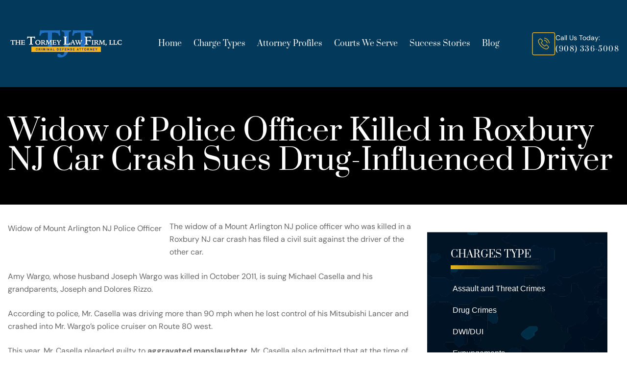

--- FILE ---
content_type: text/html; charset=UTF-8
request_url: https://www.morristowncriminallaw.com/widow-of-police-officer-killed-in-roxbury-nj-car-crash-sues-drug-influenced-driver/
body_size: 56384
content:
<!doctype html>
<html lang="en-US" class="no-js">

<head> <script type="text/javascript">
/* <![CDATA[ */
var gform;gform||(document.addEventListener("gform_main_scripts_loaded",function(){gform.scriptsLoaded=!0}),document.addEventListener("gform/theme/scripts_loaded",function(){gform.themeScriptsLoaded=!0}),window.addEventListener("DOMContentLoaded",function(){gform.domLoaded=!0}),gform={domLoaded:!1,scriptsLoaded:!1,themeScriptsLoaded:!1,isFormEditor:()=>"function"==typeof InitializeEditor,callIfLoaded:function(o){return!(!gform.domLoaded||!gform.scriptsLoaded||!gform.themeScriptsLoaded&&!gform.isFormEditor()||(gform.isFormEditor()&&console.warn("The use of gform.initializeOnLoaded() is deprecated in the form editor context and will be removed in Gravity Forms 3.1."),o(),0))},initializeOnLoaded:function(o){gform.callIfLoaded(o)||(document.addEventListener("gform_main_scripts_loaded",()=>{gform.scriptsLoaded=!0,gform.callIfLoaded(o)}),document.addEventListener("gform/theme/scripts_loaded",()=>{gform.themeScriptsLoaded=!0,gform.callIfLoaded(o)}),window.addEventListener("DOMContentLoaded",()=>{gform.domLoaded=!0,gform.callIfLoaded(o)}))},hooks:{action:{},filter:{}},addAction:function(o,r,e,t){gform.addHook("action",o,r,e,t)},addFilter:function(o,r,e,t){gform.addHook("filter",o,r,e,t)},doAction:function(o){gform.doHook("action",o,arguments)},applyFilters:function(o){return gform.doHook("filter",o,arguments)},removeAction:function(o,r){gform.removeHook("action",o,r)},removeFilter:function(o,r,e){gform.removeHook("filter",o,r,e)},addHook:function(o,r,e,t,n){null==gform.hooks[o][r]&&(gform.hooks[o][r]=[]);var d=gform.hooks[o][r];null==n&&(n=r+"_"+d.length),gform.hooks[o][r].push({tag:n,callable:e,priority:t=null==t?10:t})},doHook:function(r,o,e){var t;if(e=Array.prototype.slice.call(e,1),null!=gform.hooks[r][o]&&((o=gform.hooks[r][o]).sort(function(o,r){return o.priority-r.priority}),o.forEach(function(o){"function"!=typeof(t=o.callable)&&(t=window[t]),"action"==r?t.apply(null,e):e[0]=t.apply(null,e)})),"filter"==r)return e[0]},removeHook:function(o,r,t,n){var e;null!=gform.hooks[o][r]&&(e=(e=gform.hooks[o][r]).filter(function(o,r,e){return!!(null!=n&&n!=o.tag||null!=t&&t!=o.priority)}),gform.hooks[o][r]=e)}});
/* ]]> */
</script>
<meta charset="UTF-8"><script>if(navigator.userAgent.match(/MSIE|Internet Explorer/i)||navigator.userAgent.match(/Trident\/7\..*?rv:11/i)){var href=document.location.href;if(!href.match(/[?&]nowprocket/)){if(href.indexOf("?")==-1){if(href.indexOf("#")==-1){document.location.href=href+"?nowprocket=1"}else{document.location.href=href.replace("#","?nowprocket=1#")}}else{if(href.indexOf("#")==-1){document.location.href=href+"&nowprocket=1"}else{document.location.href=href.replace("#","&nowprocket=1#")}}}}</script><script>(()=>{class RocketLazyLoadScripts{constructor(){this.v="2.0.4",this.userEvents=["keydown","keyup","mousedown","mouseup","mousemove","mouseover","mouseout","touchmove","touchstart","touchend","touchcancel","wheel","click","dblclick","input"],this.attributeEvents=["onblur","onclick","oncontextmenu","ondblclick","onfocus","onmousedown","onmouseenter","onmouseleave","onmousemove","onmouseout","onmouseover","onmouseup","onmousewheel","onscroll","onsubmit"]}async t(){this.i(),this.o(),/iP(ad|hone)/.test(navigator.userAgent)&&this.h(),this.u(),this.l(this),this.m(),this.k(this),this.p(this),this._(),await Promise.all([this.R(),this.L()]),this.lastBreath=Date.now(),this.S(this),this.P(),this.D(),this.O(),this.M(),await this.C(this.delayedScripts.normal),await this.C(this.delayedScripts.defer),await this.C(this.delayedScripts.async),await this.T(),await this.F(),await this.j(),await this.A(),window.dispatchEvent(new Event("rocket-allScriptsLoaded")),this.everythingLoaded=!0,this.lastTouchEnd&&await new Promise(t=>setTimeout(t,500-Date.now()+this.lastTouchEnd)),this.I(),this.H(),this.U(),this.W()}i(){this.CSPIssue=sessionStorage.getItem("rocketCSPIssue"),document.addEventListener("securitypolicyviolation",t=>{this.CSPIssue||"script-src-elem"!==t.violatedDirective||"data"!==t.blockedURI||(this.CSPIssue=!0,sessionStorage.setItem("rocketCSPIssue",!0))},{isRocket:!0})}o(){window.addEventListener("pageshow",t=>{this.persisted=t.persisted,this.realWindowLoadedFired=!0},{isRocket:!0}),window.addEventListener("pagehide",()=>{this.onFirstUserAction=null},{isRocket:!0})}h(){let t;function e(e){t=e}window.addEventListener("touchstart",e,{isRocket:!0}),window.addEventListener("touchend",function i(o){o.changedTouches[0]&&t.changedTouches[0]&&Math.abs(o.changedTouches[0].pageX-t.changedTouches[0].pageX)<10&&Math.abs(o.changedTouches[0].pageY-t.changedTouches[0].pageY)<10&&o.timeStamp-t.timeStamp<200&&(window.removeEventListener("touchstart",e,{isRocket:!0}),window.removeEventListener("touchend",i,{isRocket:!0}),"INPUT"===o.target.tagName&&"text"===o.target.type||(o.target.dispatchEvent(new TouchEvent("touchend",{target:o.target,bubbles:!0})),o.target.dispatchEvent(new MouseEvent("mouseover",{target:o.target,bubbles:!0})),o.target.dispatchEvent(new PointerEvent("click",{target:o.target,bubbles:!0,cancelable:!0,detail:1,clientX:o.changedTouches[0].clientX,clientY:o.changedTouches[0].clientY})),event.preventDefault()))},{isRocket:!0})}q(t){this.userActionTriggered||("mousemove"!==t.type||this.firstMousemoveIgnored?"keyup"===t.type||"mouseover"===t.type||"mouseout"===t.type||(this.userActionTriggered=!0,this.onFirstUserAction&&this.onFirstUserAction()):this.firstMousemoveIgnored=!0),"click"===t.type&&t.preventDefault(),t.stopPropagation(),t.stopImmediatePropagation(),"touchstart"===this.lastEvent&&"touchend"===t.type&&(this.lastTouchEnd=Date.now()),"click"===t.type&&(this.lastTouchEnd=0),this.lastEvent=t.type,t.composedPath&&t.composedPath()[0].getRootNode()instanceof ShadowRoot&&(t.rocketTarget=t.composedPath()[0]),this.savedUserEvents.push(t)}u(){this.savedUserEvents=[],this.userEventHandler=this.q.bind(this),this.userEvents.forEach(t=>window.addEventListener(t,this.userEventHandler,{passive:!1,isRocket:!0})),document.addEventListener("visibilitychange",this.userEventHandler,{isRocket:!0})}U(){this.userEvents.forEach(t=>window.removeEventListener(t,this.userEventHandler,{passive:!1,isRocket:!0})),document.removeEventListener("visibilitychange",this.userEventHandler,{isRocket:!0}),this.savedUserEvents.forEach(t=>{(t.rocketTarget||t.target).dispatchEvent(new window[t.constructor.name](t.type,t))})}m(){const t="return false",e=Array.from(this.attributeEvents,t=>"data-rocket-"+t),i="["+this.attributeEvents.join("],[")+"]",o="[data-rocket-"+this.attributeEvents.join("],[data-rocket-")+"]",s=(e,i,o)=>{o&&o!==t&&(e.setAttribute("data-rocket-"+i,o),e["rocket"+i]=new Function("event",o),e.setAttribute(i,t))};new MutationObserver(t=>{for(const n of t)"attributes"===n.type&&(n.attributeName.startsWith("data-rocket-")||this.everythingLoaded?n.attributeName.startsWith("data-rocket-")&&this.everythingLoaded&&this.N(n.target,n.attributeName.substring(12)):s(n.target,n.attributeName,n.target.getAttribute(n.attributeName))),"childList"===n.type&&n.addedNodes.forEach(t=>{if(t.nodeType===Node.ELEMENT_NODE)if(this.everythingLoaded)for(const i of[t,...t.querySelectorAll(o)])for(const t of i.getAttributeNames())e.includes(t)&&this.N(i,t.substring(12));else for(const e of[t,...t.querySelectorAll(i)])for(const t of e.getAttributeNames())this.attributeEvents.includes(t)&&s(e,t,e.getAttribute(t))})}).observe(document,{subtree:!0,childList:!0,attributeFilter:[...this.attributeEvents,...e]})}I(){this.attributeEvents.forEach(t=>{document.querySelectorAll("[data-rocket-"+t+"]").forEach(e=>{this.N(e,t)})})}N(t,e){const i=t.getAttribute("data-rocket-"+e);i&&(t.setAttribute(e,i),t.removeAttribute("data-rocket-"+e))}k(t){Object.defineProperty(HTMLElement.prototype,"onclick",{get(){return this.rocketonclick||null},set(e){this.rocketonclick=e,this.setAttribute(t.everythingLoaded?"onclick":"data-rocket-onclick","this.rocketonclick(event)")}})}S(t){function e(e,i){let o=e[i];e[i]=null,Object.defineProperty(e,i,{get:()=>o,set(s){t.everythingLoaded?o=s:e["rocket"+i]=o=s}})}e(document,"onreadystatechange"),e(window,"onload"),e(window,"onpageshow");try{Object.defineProperty(document,"readyState",{get:()=>t.rocketReadyState,set(e){t.rocketReadyState=e},configurable:!0}),document.readyState="loading"}catch(t){console.log("WPRocket DJE readyState conflict, bypassing")}}l(t){this.originalAddEventListener=EventTarget.prototype.addEventListener,this.originalRemoveEventListener=EventTarget.prototype.removeEventListener,this.savedEventListeners=[],EventTarget.prototype.addEventListener=function(e,i,o){o&&o.isRocket||!t.B(e,this)&&!t.userEvents.includes(e)||t.B(e,this)&&!t.userActionTriggered||e.startsWith("rocket-")||t.everythingLoaded?t.originalAddEventListener.call(this,e,i,o):(t.savedEventListeners.push({target:this,remove:!1,type:e,func:i,options:o}),"mouseenter"!==e&&"mouseleave"!==e||t.originalAddEventListener.call(this,e,t.savedUserEvents.push,o))},EventTarget.prototype.removeEventListener=function(e,i,o){o&&o.isRocket||!t.B(e,this)&&!t.userEvents.includes(e)||t.B(e,this)&&!t.userActionTriggered||e.startsWith("rocket-")||t.everythingLoaded?t.originalRemoveEventListener.call(this,e,i,o):t.savedEventListeners.push({target:this,remove:!0,type:e,func:i,options:o})}}J(t,e){this.savedEventListeners=this.savedEventListeners.filter(i=>{let o=i.type,s=i.target||window;return e!==o||t!==s||(this.B(o,s)&&(i.type="rocket-"+o),this.$(i),!1)})}H(){EventTarget.prototype.addEventListener=this.originalAddEventListener,EventTarget.prototype.removeEventListener=this.originalRemoveEventListener,this.savedEventListeners.forEach(t=>this.$(t))}$(t){t.remove?this.originalRemoveEventListener.call(t.target,t.type,t.func,t.options):this.originalAddEventListener.call(t.target,t.type,t.func,t.options)}p(t){let e;function i(e){return t.everythingLoaded?e:e.split(" ").map(t=>"load"===t||t.startsWith("load.")?"rocket-jquery-load":t).join(" ")}function o(o){function s(e){const s=o.fn[e];o.fn[e]=o.fn.init.prototype[e]=function(){return this[0]===window&&t.userActionTriggered&&("string"==typeof arguments[0]||arguments[0]instanceof String?arguments[0]=i(arguments[0]):"object"==typeof arguments[0]&&Object.keys(arguments[0]).forEach(t=>{const e=arguments[0][t];delete arguments[0][t],arguments[0][i(t)]=e})),s.apply(this,arguments),this}}if(o&&o.fn&&!t.allJQueries.includes(o)){const e={DOMContentLoaded:[],"rocket-DOMContentLoaded":[]};for(const t in e)document.addEventListener(t,()=>{e[t].forEach(t=>t())},{isRocket:!0});o.fn.ready=o.fn.init.prototype.ready=function(i){function s(){parseInt(o.fn.jquery)>2?setTimeout(()=>i.bind(document)(o)):i.bind(document)(o)}return"function"==typeof i&&(t.realDomReadyFired?!t.userActionTriggered||t.fauxDomReadyFired?s():e["rocket-DOMContentLoaded"].push(s):e.DOMContentLoaded.push(s)),o([])},s("on"),s("one"),s("off"),t.allJQueries.push(o)}e=o}t.allJQueries=[],o(window.jQuery),Object.defineProperty(window,"jQuery",{get:()=>e,set(t){o(t)}})}P(){const t=new Map;document.write=document.writeln=function(e){const i=document.currentScript,o=document.createRange(),s=i.parentElement;let n=t.get(i);void 0===n&&(n=i.nextSibling,t.set(i,n));const c=document.createDocumentFragment();o.setStart(c,0),c.appendChild(o.createContextualFragment(e)),s.insertBefore(c,n)}}async R(){return new Promise(t=>{this.userActionTriggered?t():this.onFirstUserAction=t})}async L(){return new Promise(t=>{document.addEventListener("DOMContentLoaded",()=>{this.realDomReadyFired=!0,t()},{isRocket:!0})})}async j(){return this.realWindowLoadedFired?Promise.resolve():new Promise(t=>{window.addEventListener("load",t,{isRocket:!0})})}M(){this.pendingScripts=[];this.scriptsMutationObserver=new MutationObserver(t=>{for(const e of t)e.addedNodes.forEach(t=>{"SCRIPT"!==t.tagName||t.noModule||t.isWPRocket||this.pendingScripts.push({script:t,promise:new Promise(e=>{const i=()=>{const i=this.pendingScripts.findIndex(e=>e.script===t);i>=0&&this.pendingScripts.splice(i,1),e()};t.addEventListener("load",i,{isRocket:!0}),t.addEventListener("error",i,{isRocket:!0}),setTimeout(i,1e3)})})})}),this.scriptsMutationObserver.observe(document,{childList:!0,subtree:!0})}async F(){await this.X(),this.pendingScripts.length?(await this.pendingScripts[0].promise,await this.F()):this.scriptsMutationObserver.disconnect()}D(){this.delayedScripts={normal:[],async:[],defer:[]},document.querySelectorAll("script[type$=rocketlazyloadscript]").forEach(t=>{t.hasAttribute("data-rocket-src")?t.hasAttribute("async")&&!1!==t.async?this.delayedScripts.async.push(t):t.hasAttribute("defer")&&!1!==t.defer||"module"===t.getAttribute("data-rocket-type")?this.delayedScripts.defer.push(t):this.delayedScripts.normal.push(t):this.delayedScripts.normal.push(t)})}async _(){await this.L();let t=[];document.querySelectorAll("script[type$=rocketlazyloadscript][data-rocket-src]").forEach(e=>{let i=e.getAttribute("data-rocket-src");if(i&&!i.startsWith("data:")){i.startsWith("//")&&(i=location.protocol+i);try{const o=new URL(i).origin;o!==location.origin&&t.push({src:o,crossOrigin:e.crossOrigin||"module"===e.getAttribute("data-rocket-type")})}catch(t){}}}),t=[...new Map(t.map(t=>[JSON.stringify(t),t])).values()],this.Y(t,"preconnect")}async G(t){if(await this.K(),!0!==t.noModule||!("noModule"in HTMLScriptElement.prototype))return new Promise(e=>{let i;function o(){(i||t).setAttribute("data-rocket-status","executed"),e()}try{if(navigator.userAgent.includes("Firefox/")||""===navigator.vendor||this.CSPIssue)i=document.createElement("script"),[...t.attributes].forEach(t=>{let e=t.nodeName;"type"!==e&&("data-rocket-type"===e&&(e="type"),"data-rocket-src"===e&&(e="src"),i.setAttribute(e,t.nodeValue))}),t.text&&(i.text=t.text),t.nonce&&(i.nonce=t.nonce),i.hasAttribute("src")?(i.addEventListener("load",o,{isRocket:!0}),i.addEventListener("error",()=>{i.setAttribute("data-rocket-status","failed-network"),e()},{isRocket:!0}),setTimeout(()=>{i.isConnected||e()},1)):(i.text=t.text,o()),i.isWPRocket=!0,t.parentNode.replaceChild(i,t);else{const i=t.getAttribute("data-rocket-type"),s=t.getAttribute("data-rocket-src");i?(t.type=i,t.removeAttribute("data-rocket-type")):t.removeAttribute("type"),t.addEventListener("load",o,{isRocket:!0}),t.addEventListener("error",i=>{this.CSPIssue&&i.target.src.startsWith("data:")?(console.log("WPRocket: CSP fallback activated"),t.removeAttribute("src"),this.G(t).then(e)):(t.setAttribute("data-rocket-status","failed-network"),e())},{isRocket:!0}),s?(t.fetchPriority="high",t.removeAttribute("data-rocket-src"),t.src=s):t.src="data:text/javascript;base64,"+window.btoa(unescape(encodeURIComponent(t.text)))}}catch(i){t.setAttribute("data-rocket-status","failed-transform"),e()}});t.setAttribute("data-rocket-status","skipped")}async C(t){const e=t.shift();return e?(e.isConnected&&await this.G(e),this.C(t)):Promise.resolve()}O(){this.Y([...this.delayedScripts.normal,...this.delayedScripts.defer,...this.delayedScripts.async],"preload")}Y(t,e){this.trash=this.trash||[];let i=!0;var o=document.createDocumentFragment();t.forEach(t=>{const s=t.getAttribute&&t.getAttribute("data-rocket-src")||t.src;if(s&&!s.startsWith("data:")){const n=document.createElement("link");n.href=s,n.rel=e,"preconnect"!==e&&(n.as="script",n.fetchPriority=i?"high":"low"),t.getAttribute&&"module"===t.getAttribute("data-rocket-type")&&(n.crossOrigin=!0),t.crossOrigin&&(n.crossOrigin=t.crossOrigin),t.integrity&&(n.integrity=t.integrity),t.nonce&&(n.nonce=t.nonce),o.appendChild(n),this.trash.push(n),i=!1}}),document.head.appendChild(o)}W(){this.trash.forEach(t=>t.remove())}async T(){try{document.readyState="interactive"}catch(t){}this.fauxDomReadyFired=!0;try{await this.K(),this.J(document,"readystatechange"),document.dispatchEvent(new Event("rocket-readystatechange")),await this.K(),document.rocketonreadystatechange&&document.rocketonreadystatechange(),await this.K(),this.J(document,"DOMContentLoaded"),document.dispatchEvent(new Event("rocket-DOMContentLoaded")),await this.K(),this.J(window,"DOMContentLoaded"),window.dispatchEvent(new Event("rocket-DOMContentLoaded"))}catch(t){console.error(t)}}async A(){try{document.readyState="complete"}catch(t){}try{await this.K(),this.J(document,"readystatechange"),document.dispatchEvent(new Event("rocket-readystatechange")),await this.K(),document.rocketonreadystatechange&&document.rocketonreadystatechange(),await this.K(),this.J(window,"load"),window.dispatchEvent(new Event("rocket-load")),await this.K(),window.rocketonload&&window.rocketonload(),await this.K(),this.allJQueries.forEach(t=>t(window).trigger("rocket-jquery-load")),await this.K(),this.J(window,"pageshow");const t=new Event("rocket-pageshow");t.persisted=this.persisted,window.dispatchEvent(t),await this.K(),window.rocketonpageshow&&window.rocketonpageshow({persisted:this.persisted})}catch(t){console.error(t)}}async K(){Date.now()-this.lastBreath>45&&(await this.X(),this.lastBreath=Date.now())}async X(){return document.hidden?new Promise(t=>setTimeout(t)):new Promise(t=>requestAnimationFrame(t))}B(t,e){return e===document&&"readystatechange"===t||(e===document&&"DOMContentLoaded"===t||(e===window&&"DOMContentLoaded"===t||(e===window&&"load"===t||e===window&&"pageshow"===t)))}static run(){(new RocketLazyLoadScripts).t()}}RocketLazyLoadScripts.run()})();</script>
  
 
  <link href="//www.google-analytics.com" rel="dns-prefetch">
  <link rel="alternate" type="application/rss+xml" title="Morris County Criminal Lawyer"
    href="https://www.morristowncriminallaw.com/feed/" />
  <meta http-equiv="X-UA-Compatible" content="IE=edge,chrome=1">
  <meta name="viewport" content="width=device-width, initial-scale=1.0">
	<meta name="ahrefs-site-verification" content="39030de5196d22694a1de08ded617ef1d44c00233a019518b3c639cd6de1ae9d">

<link rel="preload" href="https://www.morristowncriminallaw.com/wp-content/uploads/2025/05/bg-hero-v2.webp" as="image" type="image/jpeg" fetchpriority="high">
  <!-- fonts -->
  
  <link rel="preconnect" href="https://fonts.gstatic.com" crossorigin>
  
	
<script type="rocketlazyloadscript">
  setTimeout(function() {
    // Create script element
    var gaScript = document.createElement('script');
    gaScript.async = true;
    gaScript.src = 'https://www.googletagmanager.com/gtag/js?id=G-F8QDSJR779';
    document.head.appendChild(gaScript);
    
    // Initialize Google Analytics
    window.dataLayer = window.dataLayer || [];
    function gtag(){dataLayer.push(arguments);}
    gtag('js', new Date());
    gtag('config', 'G-F8QDSJR779'); // Replace with your actual GA measurement ID
  }, 2500);
</script>	
	
	
	
<script type='application/ld+json'> 
{
  "@context": "http://www.schema.org",
  "@type": "Organization",
  "name": "The Tormey Law Firm",
  "alternateName": "New Jersey Criminal Defense Attorneys",
  "url": "https://www.morristowncriminallaw.com",
"logo":"https://www.morristowncriminallaw.com/wp-content/themes/morristowncriminallaw/assets/images/tormey-law.png",
 "location": 
    [
        {
            "@type": "LegalService",
            "address": {
                "@type": "PostalAddress",
                "addressLocality": "Hackensack",
                "addressRegion": "New Jersey",
                "postalCode": "07601",
                "streetAddress": "254 State Street"
            },
            "name": [
            "The Tormey Law Firm"
            ],
           "image": [
           "https://www.morristowncriminallaw.com/wp-content/themes/morristowncriminallaw/assets/images/tormey-law.png"
           ],
            "openingHours": [
                "Mo-Su 00:00-24:00"
            ],
            "telephone" : "(201) 556-1570"
        },
        {
            "@type": "LegalService",
            "address": {
                "@type": "PostalAddress",
                "addressLocality": "Morristown",
                "addressRegion": "New Jersey",
                "postalCode": "07960",
                "streetAddress": "55 Madison Avenue, Suite 400"
                },
            "openingHours": [
                "Mo-Su 00:00-24:00"
            ],
            "name": [
            "The Tormey Law Firm"
            ],
           "image": [
           "https://www.morristowncriminallaw.com/wp-content/themes/morristowncriminallaw/assets/images/tormey-law.png"
           ],
            "telephone" : "(908) 336-5008"
        }
    ],
"email": "tormeylaw@gmail.com",
"description": "Our experienced criminal defense lawyers represent clients facing criminal and DWI charges throughout Morris County and New Jersey."
}
{
"aggregateRating":
    {
      "@type": "AggregateRating",
        "ratingValue": "5.0",
       "reviewCount": "116",
       "bestRating": "5.0",
       "worstRating": "1.0",
    }
}
}
 </script>
    <!-- customSchema -->
        <!-- endCustomSchema -->
	
	
	 <meta name='robots' content='index, follow, max-image-preview:large, max-snippet:-1, max-video-preview:-1' />

	<!-- This site is optimized with the Yoast SEO plugin v26.6 - https://yoast.com/wordpress/plugins/seo/ -->
	<title>Widow of Police Officer Killed in Roxbury NJ Car Crash Sues Drug-Influenced Driver</title>
<link data-rocket-preload as="style" href="https://fonts.googleapis.com/css2?family=DM+Sans:ital,opsz,wght@0,9..40,100..1000;1,9..40,100..1000&#038;family=Prata&#038;display=swap" rel="preload">
<link href="https://fonts.googleapis.com/css2?family=DM+Sans:ital,opsz,wght@0,9..40,100..1000;1,9..40,100..1000&#038;family=Prata&#038;display=swap" media="print" onload="this.media=&#039;all&#039;" rel="stylesheet">
<style id="wpr-usedcss">@font-face{font-family:'DM Sans';font-style:italic;font-weight:100 1000;font-display:swap;src:url(https://fonts.gstatic.com/s/dmsans/v17/rP2Fp2ywxg089UriCZa4Hz-D.woff2) format('woff2');unicode-range:U+0000-00FF,U+0131,U+0152-0153,U+02BB-02BC,U+02C6,U+02DA,U+02DC,U+0304,U+0308,U+0329,U+2000-206F,U+20AC,U+2122,U+2191,U+2193,U+2212,U+2215,U+FEFF,U+FFFD}@font-face{font-family:'DM Sans';font-style:normal;font-weight:100 1000;font-display:swap;src:url(https://fonts.gstatic.com/s/dmsans/v17/rP2Hp2ywxg089UriCZOIHQ.woff2) format('woff2');unicode-range:U+0000-00FF,U+0131,U+0152-0153,U+02BB-02BC,U+02C6,U+02DA,U+02DC,U+0304,U+0308,U+0329,U+2000-206F,U+20AC,U+2122,U+2191,U+2193,U+2212,U+2215,U+FEFF,U+FFFD}@font-face{font-family:Prata;font-style:normal;font-weight:400;font-display:swap;src:url(https://fonts.gstatic.com/s/prata/v22/6xKhdSpbNNCT-sWPCm4.woff2) format('woff2');unicode-range:U+0000-00FF,U+0131,U+0152-0153,U+02BB-02BC,U+02C6,U+02DA,U+02DC,U+0304,U+0308,U+0329,U+2000-206F,U+20AC,U+2122,U+2191,U+2193,U+2212,U+2215,U+FEFF,U+FFFD}img:is([sizes=auto i],[sizes^="auto," i]){contain-intrinsic-size:3000px 1500px}:root{--wp-admin-theme-color:#007cba;--wp-admin-theme-color--rgb:0,124,186;--wp-admin-theme-color-darker-10:#006ba1;--wp-admin-theme-color-darker-10--rgb:0,107,161;--wp-admin-theme-color-darker-20:#005a87;--wp-admin-theme-color-darker-20--rgb:0,90,135;--wp-admin-border-width-focus:2px;--wp-block-synced-color:#7a00df;--wp-block-synced-color--rgb:122,0,223;--wp-bound-block-color:var(--wp-block-synced-color)}@media (min-resolution:192dpi){:root{--wp-admin-border-width-focus:1.5px}}:root{--wp--preset--font-size--normal:16px;--wp--preset--font-size--huge:42px}.screen-reader-text{border:0;clip-path:inset(50%);height:1px;margin:-1px;overflow:hidden;padding:0;position:absolute;width:1px;word-wrap:normal!important}.screen-reader-text:focus{background-color:#ddd;clip-path:none;color:#444;display:block;font-size:1em;height:auto;left:5px;line-height:normal;padding:15px 23px 14px;text-decoration:none;top:5px;width:auto;z-index:100000}html :where(.has-border-color){border-style:solid}html :where([style*=border-top-color]){border-top-style:solid}html :where([style*=border-right-color]){border-right-style:solid}html :where([style*=border-bottom-color]){border-bottom-style:solid}html :where([style*=border-left-color]){border-left-style:solid}html :where([style*=border-width]){border-style:solid}html :where([style*=border-top-width]){border-top-style:solid}html :where([style*=border-right-width]){border-right-style:solid}html :where([style*=border-bottom-width]){border-bottom-style:solid}html :where([style*=border-left-width]){border-left-style:solid}html :where(img[class*=wp-image-]){height:auto;max-width:100%}:where(figure){margin:0 0 1em}html :where(.is-position-sticky){--wp-admin--admin-bar--position-offset:var(--wp-admin--admin-bar--height,0px)}@media screen and (max-width:600px){html :where(.is-position-sticky){--wp-admin--admin-bar--position-offset:0px}}.srr-tab-wrap{margin:0 0 1em!important;background:0 0!important;border:none!important;padding:0!important}.srr-tab-wrap li{list-style:none!important;float:left;background-image:none!important;margin:5px 5px 0 0!important;padding:3px 10px!important;border-radius:3px;border:1px solid #ccc;cursor:pointer}.srr-tab-wrap li:hover{opacity:.9}.srr-main{margin-bottom:1em}.srr-main:last-child{margin-bottom:0}.srr-wrap{padding:0!important;max-width:100%;min-width:100%!important}.srr-wrap div{left:0;right:0}*,::after,::before{--tw-border-spacing-x:0;--tw-border-spacing-y:0;--tw-translate-x:0;--tw-translate-y:0;--tw-rotate:0;--tw-skew-x:0;--tw-skew-y:0;--tw-scale-x:1;--tw-scale-y:1;--tw-pan-x: ;--tw-pan-y: ;--tw-pinch-zoom: ;--tw-scroll-snap-strictness:proximity;--tw-gradient-from-position: ;--tw-gradient-via-position: ;--tw-gradient-to-position: ;--tw-ordinal: ;--tw-slashed-zero: ;--tw-numeric-figure: ;--tw-numeric-spacing: ;--tw-numeric-fraction: ;--tw-ring-inset: ;--tw-ring-offset-width:0px;--tw-ring-offset-color:#fff;--tw-ring-color:rgba(59, 130, 246, .5);--tw-ring-offset-shadow:0 0 #0000;--tw-ring-shadow:0 0 #0000;--tw-shadow:0 0 #0000;--tw-shadow-colored:0 0 #0000;--tw-blur: ;--tw-brightness: ;--tw-contrast: ;--tw-grayscale: ;--tw-hue-rotate: ;--tw-invert: ;--tw-saturate: ;--tw-sepia: ;--tw-drop-shadow: ;--tw-backdrop-blur: ;--tw-backdrop-brightness: ;--tw-backdrop-contrast: ;--tw-backdrop-grayscale: ;--tw-backdrop-hue-rotate: ;--tw-backdrop-invert: ;--tw-backdrop-opacity: ;--tw-backdrop-saturate: ;--tw-backdrop-sepia: ;--tw-contain-size: ;--tw-contain-layout: ;--tw-contain-paint: ;--tw-contain-style: }::backdrop{--tw-border-spacing-x:0;--tw-border-spacing-y:0;--tw-translate-x:0;--tw-translate-y:0;--tw-rotate:0;--tw-skew-x:0;--tw-skew-y:0;--tw-scale-x:1;--tw-scale-y:1;--tw-pan-x: ;--tw-pan-y: ;--tw-pinch-zoom: ;--tw-scroll-snap-strictness:proximity;--tw-gradient-from-position: ;--tw-gradient-via-position: ;--tw-gradient-to-position: ;--tw-ordinal: ;--tw-slashed-zero: ;--tw-numeric-figure: ;--tw-numeric-spacing: ;--tw-numeric-fraction: ;--tw-ring-inset: ;--tw-ring-offset-width:0px;--tw-ring-offset-color:#fff;--tw-ring-color:rgba(59, 130, 246, .5);--tw-ring-offset-shadow:0 0 #0000;--tw-ring-shadow:0 0 #0000;--tw-shadow:0 0 #0000;--tw-shadow-colored:0 0 #0000;--tw-blur: ;--tw-brightness: ;--tw-contrast: ;--tw-grayscale: ;--tw-hue-rotate: ;--tw-invert: ;--tw-saturate: ;--tw-sepia: ;--tw-drop-shadow: ;--tw-backdrop-blur: ;--tw-backdrop-brightness: ;--tw-backdrop-contrast: ;--tw-backdrop-grayscale: ;--tw-backdrop-hue-rotate: ;--tw-backdrop-invert: ;--tw-backdrop-opacity: ;--tw-backdrop-saturate: ;--tw-backdrop-sepia: ;--tw-contain-size: ;--tw-contain-layout: ;--tw-contain-paint: ;--tw-contain-style: }*,::after,::before{box-sizing:border-box;border-width:0;border-style:solid;border-color:currentColor}::after,::before{--tw-content:''}html{line-height:1.5;-webkit-text-size-adjust:100%;-moz-tab-size:4;-o-tab-size:4;tab-size:4;font-family:ui-sans-serif,system-ui,sans-serif,"Apple Color Emoji","Segoe UI Emoji","Segoe UI Symbol","Noto Color Emoji";font-feature-settings:normal;font-variation-settings:normal;-webkit-tap-highlight-color:transparent}body{margin:0;line-height:inherit}h1,h2,h3,h4{font-size:inherit;font-weight:inherit}a{color:inherit;text-decoration:inherit}b,strong{font-weight:bolder}code{font-family:ui-monospace,SFMono-Regular,Menlo,Monaco,Consolas,"Liberation Mono","Courier New",monospace;font-feature-settings:normal;font-variation-settings:normal;font-size:1em}sub{font-size:75%;line-height:0;position:relative;vertical-align:baseline}sub{bottom:-.25em}table{text-indent:0;border-color:inherit;border-collapse:collapse}button,input,optgroup,select,textarea{font-family:inherit;font-feature-settings:inherit;font-variation-settings:inherit;font-size:100%;font-weight:inherit;line-height:inherit;letter-spacing:inherit;color:inherit;margin:0;padding:0}button,select{text-transform:none}button,input:where([type=button]),input:where([type=reset]),input:where([type=submit]){-webkit-appearance:button;background-color:transparent;background-image:none}progress{vertical-align:baseline}::-webkit-inner-spin-button,::-webkit-outer-spin-button{height:auto}[type=search]{-webkit-appearance:textfield;outline-offset:-2px}::-webkit-search-decoration{-webkit-appearance:none}::-webkit-file-upload-button{-webkit-appearance:button;font:inherit}blockquote,h1,h2,h3,h4,p{margin:0}fieldset{margin:0;padding:0}legend{padding:0}menu,ul{list-style:none;margin:0;padding:0}textarea{resize:vertical}input::-moz-placeholder,textarea::-moz-placeholder{opacity:1;color:#9ca3af}input::placeholder,textarea::placeholder{opacity:1;color:#9ca3af}[role=button],button{cursor:pointer}iframe,img,object,svg,video{display:block;vertical-align:middle}img,video{max-width:100%;height:auto}[hidden]:where(:not([hidden=until-found])){display:none}.container{width:100%}@media (min-width:640px){.container{max-width:640px}}@media (min-width:768px){.container{max-width:768px}}@media (min-width:1024px){.container{max-width:1024px}}@media (min-width:1280px){.container{max-width:1280px}}@media (min-width:1440px){.container{max-width:1440px}}@media (min-width:1536px){.container{max-width:1536px}}.sr-only{position:absolute;width:1px;height:1px;padding:0;margin:-1px;overflow:hidden;clip:rect(0,0,0,0);white-space:nowrap;border-width:0}.static{position:static}.fixed{position:fixed}.absolute{position:absolute}.relative{position:relative}.top-0{top:0}.z-10{z-index:10}.z-50{z-index:50}.z-\[10000\]{z-index:10000}.-mx-6{margin-left:-1.5rem;margin-right:-1.5rem}.mx-auto{margin-left:auto;margin-right:auto}.my-2{margin-top:.5rem;margin-bottom:.5rem}.my-4{margin-top:1rem;margin-bottom:1rem}.my-6{margin-top:1.5rem;margin-bottom:1.5rem}.mb-1{margin-bottom:.25rem}.mb-12{margin-bottom:3rem}.mb-2{margin-bottom:.5rem}.mb-3{margin-bottom:.75rem}.mb-4{margin-bottom:1rem}.mb-8{margin-bottom:2rem}.ml-1{margin-left:.25rem}.ml-4{margin-left:1rem}.mr-1{margin-right:.25rem}.mr-2{margin-right:.5rem}.mr-3{margin-right:.75rem}.mt-12{margin-top:3rem}.mt-2{margin-top:.5rem}.mt-4{margin-top:1rem}.mt-6{margin-top:1.5rem}.mt-8{margin-top:2rem}.block{display:block}.inline-block{display:inline-block}.inline{display:inline}.flex{display:flex}.grid{display:grid}.hidden{display:none}.size-6{width:1.5rem;height:1.5rem}.h-2{height:.5rem}.h-5{height:1.25rem}.h-8{height:2rem}.h-auto{height:auto}.h-full{height:100%}.min-h-28{min-height:7rem}.w-12{width:3rem}.w-14{width:3.5rem}.w-3{width:.75rem}.w-4{width:1rem}.w-48{width:12rem}.w-5{width:1.25rem}.w-6{width:1.5rem}.w-8{width:2rem}.w-full{width:100%}.max-w-36{max-width:9rem}.max-w-60{max-width:15rem}.max-w-72{max-width:18rem}.max-w-80{max-width:20rem}.max-w-none{max-width:none}.flex-shrink-0{flex-shrink:0}.rotate-180{--tw-rotate:180deg;transform:translate(var(--tw-translate-x),var(--tw-translate-y)) rotate(var(--tw-rotate)) skewX(var(--tw-skew-x)) skewY(var(--tw-skew-y)) scaleX(var(--tw-scale-x)) scaleY(var(--tw-scale-y))}.transform{transform:translate(var(--tw-translate-x),var(--tw-translate-y)) rotate(var(--tw-rotate)) skewX(var(--tw-skew-x)) skewY(var(--tw-skew-y)) scaleX(var(--tw-scale-x)) scaleY(var(--tw-scale-y))}.grid-cols-1{grid-template-columns:repeat(1,minmax(0,1fr))}.flex-col{flex-direction:column}.flex-col-reverse{flex-direction:column-reverse}.items-start{align-items:flex-start}.items-center{align-items:center}.justify-end{justify-content:flex-end}.justify-center{justify-content:center}.justify-between{justify-content:space-between}.gap-2{gap:.5rem}.gap-3{gap:.75rem}.gap-8{gap:2rem}.space-x-4>:not([hidden])~:not([hidden]){--tw-space-x-reverse:0;margin-right:calc(1rem * var(--tw-space-x-reverse));margin-left:calc(1rem * calc(1 - var(--tw-space-x-reverse)))}.space-y-3>:not([hidden])~:not([hidden]){--tw-space-y-reverse:0;margin-top:calc(.75rem * calc(1 - var(--tw-space-y-reverse)));margin-bottom:calc(.75rem * var(--tw-space-y-reverse))}.overflow-hidden{overflow:hidden}.overflow-scroll{overflow:scroll}.rounded-full{border-radius:9999px}.rounded-lg{border-radius:.5rem}.rounded-md{border-radius:.375rem}.border{border-width:1px}.border-8{border-width:8px}.border-solid{border-style:solid}.border-yellow{--tw-border-opacity:1;border-color:rgb(233 180 32 / var(--tw-border-opacity,1))}.bg-black{--tw-bg-opacity:1;background-color:rgb(0 0 0 / var(--tw-bg-opacity,1))}.bg-blue{--tw-bg-opacity:1;background-color:rgb(3 58 91 / var(--tw-bg-opacity,1))}.bg-darkBlue{--tw-bg-opacity:1;background-color:rgb(3 31 46 / var(--tw-bg-opacity,1))}.bg-lightBlue{--tw-bg-opacity:1;background-color:rgb(74 128 161 / var(--tw-bg-opacity,1))}.bg-red{--tw-bg-opacity:1;background-color:rgb(199 44 65 / var(--tw-bg-opacity,1))}.bg-white{--tw-bg-opacity:1;background-color:rgb(255 255 255 / var(--tw-bg-opacity,1))}.bg-yellow{--tw-bg-opacity:1;background-color:rgb(233 180 32 / var(--tw-bg-opacity,1))}.bg-yellow\/0{background-color:rgba(233,180,32,0)}.bg-gradient-to-l{background-image:linear-gradient(to left,var(--tw-gradient-stops))}.bg-gradient-to-r{background-image:linear-gradient(to right,var(--tw-gradient-stops))}.from-grey{--tw-gradient-from:#D3D3D3 var(--tw-gradient-from-position);--tw-gradient-to:rgb(211 211 211 / 0) var(--tw-gradient-to-position);--tw-gradient-stops:var(--tw-gradient-from),var(--tw-gradient-to)}.from-white{--tw-gradient-from:#FFF var(--tw-gradient-from-position);--tw-gradient-to:rgb(255 255 255 / 0) var(--tw-gradient-to-position);--tw-gradient-stops:var(--tw-gradient-from),var(--tw-gradient-to)}.from-yellow{--tw-gradient-from:#E9B420 var(--tw-gradient-from-position);--tw-gradient-to:rgb(233 180 32 / 0) var(--tw-gradient-to-position);--tw-gradient-stops:var(--tw-gradient-from),var(--tw-gradient-to)}.to-white{--tw-gradient-to:#FFF var(--tw-gradient-to-position)}.bg-cover{background-size:cover}.bg-center{background-position:center}.bg-no-repeat{background-repeat:no-repeat}.p-2{padding:.5rem}.p-3{padding:.75rem}.p-4{padding:1rem}.p-8{padding:2rem}.px-2{padding-left:.5rem;padding-right:.5rem}.px-4{padding-left:1rem;padding-right:1rem}.px-6{padding-left:1.5rem;padding-right:1.5rem}.py-2{padding-top:.5rem;padding-bottom:.5rem}.py-3{padding-top:.75rem;padding-bottom:.75rem}.py-4{padding-top:1rem;padding-bottom:1rem}.py-8{padding-top:2rem;padding-bottom:2rem}.pb-8{padding-bottom:2rem}.pl-4{padding-left:1rem}.text-left{text-align:left}.text-center{text-align:center}.font-default{font-family:'DM Sans',sans-serif}.font-headline{font-family:Prata,serif}.text-2xl{font-size:1.5rem;line-height:2rem}.text-3xl{font-size:1.875rem;line-height:2.25rem}.text-4xl{font-size:2.25rem;line-height:2.5rem}.text-base{font-size:1rem;line-height:1.5rem}.text-lg{font-size:1.125rem;line-height:1.75rem}.text-sm{font-size:.875rem;line-height:1.25rem}.text-xl{font-size:1.25rem;line-height:1.75rem}.font-bold{font-weight:700}.font-semibold{font-weight:600}.uppercase{text-transform:uppercase}.leading-relaxed{line-height:1.625}.leading-snug{line-height:1.375}.tracking-wide{letter-spacing:.025em}.tracking-widest{letter-spacing:.1em}.text-blue{--tw-text-opacity:1;color:rgb(3 58 91 / var(--tw-text-opacity,1))}.text-white{--tw-text-opacity:1;color:rgb(255 255 255 / var(--tw-text-opacity,1))}.text-white\/50{color:rgba(255,255,255,.5)}.text-yellow{--tw-text-opacity:1;color:rgb(233 180 32 / var(--tw-text-opacity,1))}.underline{text-decoration-line:underline}.shadow-md{--tw-shadow:0 4px 6px -1px rgba(0, 0, 0, .1),0 2px 4px -2px rgba(0, 0, 0, .1);--tw-shadow-colored:0 4px 6px -1px var(--tw-shadow-color),0 2px 4px -2px var(--tw-shadow-color);box-shadow:var(--tw-ring-offset-shadow,0 0 #0000),var(--tw-ring-shadow,0 0 #0000),var(--tw-shadow)}.transition-all{transition-property:all;transition-timing-function:cubic-bezier(0.4,0,0.2,1);transition-duration:150ms}.transition-opacity{transition-property:opacity;transition-timing-function:cubic-bezier(0.4,0,0.2,1);transition-duration:150ms}.transition-transform{transition-property:transform;transition-timing-function:cubic-bezier(0.4,0,0.2,1);transition-duration:150ms}.duration-300{transition-duration:.3s}.slick-slider{position:relative;display:block;box-sizing:border-box;-webkit-user-select:none;-moz-user-select:none;user-select:none;-webkit-touch-callout:none;-khtml-user-select:none;touch-action:pan-y;-webkit-tap-highlight-color:transparent}.slick-list{position:relative;display:block;overflow:hidden;margin:0;padding:0}.slick-list:focus{outline:0}.slick-slider .slick-list,.slick-slider .slick-track{transform:translate3d(0,0,0)}.slick-track{position:relative;top:0;left:0;display:block;margin-left:auto;margin-right:auto}.slick-track:after,.slick-track:before{display:table;content:""}.slick-track:after{clear:both}.slick-loading .slick-track{visibility:hidden}.slick-slide{display:none;float:left;height:100%;min-height:1px}[dir=rtl] .slick-slide{float:right}.slick-slide img{display:block}.slick-slide.slick-loading img{display:none}.slick-initialized .slick-slide{display:block}.slick-loading .slick-slide{visibility:hidden}.slick-vertical .slick-slide{display:block;height:auto;border:1px solid transparent}.slick-arrow.slick-hidden{display:none}.sm{box-sizing:border-box;position:relative;z-index:9999;-webkit-tap-highlight-color:transparent}.sm,.sm li,.sm ul{display:block;list-style:none;margin:0;padding:0;line-height:normal;direction:ltr;text-align:left}.sm-rtl,.sm-rtl li,.sm-rtl ul{direction:rtl;text-align:right}.sm>li>h1,.sm>li>h2,.sm>li>h3,.sm>li>h4{margin:0;padding:0}.sm ul{display:none}.sm a,.sm li{position:relative}.sm a{display:block}.sm a.disabled{cursor:default}.sm::after{content:"";display:block;height:0;font:0px/0 serif;clear:both;overflow:hidden}.sm *,.sm ::after,.sm ::before{box-sizing:inherit}.sm-clean{background:#eee;border-radius:5px}.sm-clean a,.sm-clean a:active,.sm-clean a:focus,.sm-clean a:hover{padding:13px 20px;padding-right:58px;color:#555;font-family:"Lucida Sans Unicode","Lucida Sans","Lucida Grande",Arial,sans-serif;font-size:18px;font-weight:400;line-height:17px;text-decoration:none}.sm-clean a.current{color:#ccc}.sm-clean a.disabled{color:#bbb}.sm-clean a .sub-arrow{position:absolute;top:50%;margin-top:-17px;left:auto;right:4px;width:34px;height:34px;overflow:hidden;font:bold 16px/34px monospace!important;text-align:center;text-shadow:none;background:rgba(255,255,255,.5);border-radius:5px}.sm-clean a .sub-arrow::before{content:"+"}.sm-clean a.highlighted .sub-arrow::before{content:"-"}.sm-clean>li:first-child>:not(ul) a,.sm-clean>li:first-child>a{border-radius:5px 5px 0 0}.sm-clean>li:last-child>:not(ul) a,.sm-clean>li:last-child>a,.sm-clean>li:last-child>ul,.sm-clean>li:last-child>ul>li:last-child>:not(ul) a,.sm-clean>li:last-child>ul>li:last-child>a,.sm-clean>li:last-child>ul>li:last-child>ul,.sm-clean>li:last-child>ul>li:last-child>ul>li:last-child>:not(ul) a,.sm-clean>li:last-child>ul>li:last-child>ul>li:last-child>a,.sm-clean>li:last-child>ul>li:last-child>ul>li:last-child>ul,.sm-clean>li:last-child>ul>li:last-child>ul>li:last-child>ul>li:last-child>:not(ul) a,.sm-clean>li:last-child>ul>li:last-child>ul>li:last-child>ul>li:last-child>a,.sm-clean>li:last-child>ul>li:last-child>ul>li:last-child>ul>li:last-child>ul,.sm-clean>li:last-child>ul>li:last-child>ul>li:last-child>ul>li:last-child>ul>li:last-child>:not(ul) a,.sm-clean>li:last-child>ul>li:last-child>ul>li:last-child>ul>li:last-child>ul>li:last-child>a,.sm-clean>li:last-child>ul>li:last-child>ul>li:last-child>ul>li:last-child>ul>li:last-child>ul{border-radius:0 0 5px 5px}.sm-clean>li:last-child>:not(ul) a.highlighted,.sm-clean>li:last-child>a.highlighted,.sm-clean>li:last-child>ul>li:last-child>:not(ul) a.highlighted,.sm-clean>li:last-child>ul>li:last-child>a.highlighted,.sm-clean>li:last-child>ul>li:last-child>ul>li:last-child>:not(ul) a.highlighted,.sm-clean>li:last-child>ul>li:last-child>ul>li:last-child>a.highlighted,.sm-clean>li:last-child>ul>li:last-child>ul>li:last-child>ul>li:last-child>:not(ul) a.highlighted,.sm-clean>li:last-child>ul>li:last-child>ul>li:last-child>ul>li:last-child>a.highlighted,.sm-clean>li:last-child>ul>li:last-child>ul>li:last-child>ul>li:last-child>ul>li:last-child>:not(ul) a.highlighted,.sm-clean>li:last-child>ul>li:last-child>ul>li:last-child>ul>li:last-child>ul>li:last-child>a.highlighted{border-radius:0}.sm-clean li{border-top:1px solid rgba(0,0,0,.05)}.sm-clean>li:first-child{border-top:0}.sm-clean ul{background:rgba(162,162,162,.1)}.sm-clean ul a,.sm-clean ul a:active,.sm-clean ul a:focus,.sm-clean ul a:hover{font-size:16px;border-left:8px solid transparent}.sm-clean ul ul a,.sm-clean ul ul a:active,.sm-clean ul ul a:focus,.sm-clean ul ul a:hover{border-left:16px solid transparent}.sm-clean ul ul ul a,.sm-clean ul ul ul a:active,.sm-clean ul ul ul a:focus,.sm-clean ul ul ul a:hover{border-left:24px solid transparent}.sm-clean ul ul ul ul a,.sm-clean ul ul ul ul a:active,.sm-clean ul ul ul ul a:focus,.sm-clean ul ul ul ul a:hover{border-left:32px solid transparent}.sm-clean ul ul ul ul ul a,.sm-clean ul ul ul ul ul a:active,.sm-clean ul ul ul ul ul a:focus,.sm-clean ul ul ul ul ul a:hover{border-left:40px solid transparent}@media (min-width:768px){.sm-clean ul{position:absolute;width:12em}.sm-clean li{float:left}.sm-clean.sm-rtl li{float:right}.sm-clean ul li,.sm-clean.sm-rtl ul li,.sm-clean.sm-vertical li{float:none}.sm-clean a{white-space:nowrap}.sm-clean ul a,.sm-clean.sm-vertical a{white-space:normal}.sm-clean .sm-nowrap>li>:not(ul) a,.sm-clean .sm-nowrap>li>a{white-space:nowrap}.sm-clean{padding:0 10px;--tw-bg-opacity:1;background-color:rgb(233 180 32 / var(--tw-bg-opacity,1));border-radius:100px}.sm-clean a,.sm-clean a.highlighted,.sm-clean a:active,.sm-clean a:focus,.sm-clean a:hover{padding:12px;color:#555;border-radius:0!important}.sm-clean a.highlighted,.sm-clean a:active,.sm-clean a:focus,.sm-clean a:hover{color:#ccc}.sm-clean a.current{color:#ccc}.sm-clean a.disabled{color:#bbb}.sm-clean a.has-submenu{padding-right:24px}.sm-clean a .sub-arrow{top:50%;margin-top:-2px;right:12px;width:0;height:0;border-width:4px;border-style:solid dashed dashed;border-color:#555 transparent transparent;background:0 0;border-radius:0}.sm-clean a .sub-arrow::before{display:none}.sm-clean li{border-top:0}.sm-clean>li>ul::after,.sm-clean>li>ul::before{content:"";position:absolute;top:-18px;left:30px;width:0;height:0;overflow:hidden;border-width:9px;border-style:dashed dashed solid;border-color:transparent transparent #bbb}.sm-clean>li>ul::after{top:-16px;left:31px;border-width:8px;border-color:transparent transparent #fff}.sm-clean ul{border:1px solid #bbb;padding:5px 0;background:#fff;border-radius:5px!important}.sm-clean ul a,.sm-clean ul a.highlighted,.sm-clean ul a:active,.sm-clean ul a:focus,.sm-clean ul a:hover{border:0!important;padding:10px 20px;color:#555}.sm-clean ul a.highlighted,.sm-clean ul a:active,.sm-clean ul a:focus,.sm-clean ul a:hover{background-color:rgba(233,180,32,.1)}.sm-clean ul a.current{color:#ccc}.sm-clean ul a.disabled{background:#fff;color:#ccc}.sm-clean ul a.has-submenu{padding-right:20px}.sm-clean ul a .sub-arrow{right:8px;top:50%;margin-top:-5px;border-width:5px;border-style:dashed dashed dashed solid;border-color:transparent transparent transparent #555}.sm-clean .scroll-down,.sm-clean .scroll-up{position:absolute;display:none;visibility:hidden;overflow:hidden;background:#fff;height:20px}.sm-clean .scroll-down:hover,.sm-clean .scroll-up:hover{background:#eee}.sm-clean .scroll-up:hover .scroll-up-arrow{border-color:transparent transparent #ccc}.sm-clean .scroll-down:hover .scroll-down-arrow{border-color:#ccc transparent transparent}.sm-clean .scroll-down-arrow,.sm-clean .scroll-up-arrow{position:absolute;top:0;left:50%;margin-left:-6px;width:0;height:0;overflow:hidden;border-width:6px;border-style:dashed dashed solid;border-color:transparent transparent #555}.sm-clean .scroll-down-arrow{top:8px;border-style:solid dashed dashed;border-color:#555 transparent transparent}.sm-clean.sm-rtl a.has-submenu{padding-right:12px;padding-left:24px}.sm-clean.sm-rtl a .sub-arrow{right:auto;left:12px}.sm-clean.sm-rtl.sm-vertical a.has-submenu{padding:10px 20px}.sm-clean.sm-rtl.sm-vertical a .sub-arrow{right:auto;left:8px;border-style:dashed solid dashed dashed;border-color:transparent #555 transparent transparent}.sm-clean.sm-rtl>li>ul::before{left:auto;right:30px}.sm-clean.sm-rtl>li>ul::after{left:auto;right:31px}.sm-clean.sm-rtl ul a.has-submenu{padding:10px 20px!important}.sm-clean.sm-rtl ul a .sub-arrow{right:auto;left:8px;border-style:dashed solid dashed dashed;border-color:transparent #555 transparent transparent}.sm-clean.sm-vertical{padding:10px 0;border-radius:5px}.sm-clean.sm-vertical a{padding:10px 20px}.sm-clean.sm-vertical a.highlighted,.sm-clean.sm-vertical a:active,.sm-clean.sm-vertical a:focus,.sm-clean.sm-vertical a:hover{background-color:rgba(255,255,255,.1)}.sm-clean.sm-vertical a.disabled{background:#eee}.sm-clean.sm-vertical a .sub-arrow{right:8px;top:50%;margin-top:-5px;border-width:5px;border-style:dashed dashed dashed solid}.sm-clean.sm-vertical>li>ul::after,.sm-clean.sm-vertical>li>ul::before{display:none}.sm-clean.sm-vertical ul a{padding:10px 20px}.sm-clean.sm-vertical ul a.highlighted,.sm-clean.sm-vertical ul a:active,.sm-clean.sm-vertical ul a:focus,.sm-clean.sm-vertical ul a:hover{background:#eee}.sm-clean.sm-vertical ul a.disabled{background:#fff}}.content_paragraph p{margin-bottom:1rem}.mobile-btn{position:fixed;bottom:20px;right:20px;z-index:10000;cursor:pointer;-webkit-tap-highlight-color:transparent;transition:transform .4s;-moz-user-select:none;-webkit-user-select:none;user-select:none;animation:2s fadein;border-radius:50%;border-style:solid;--tw-border-opacity:1;border-color:rgb(255 255 255 / var(--tw-border-opacity,1));border-width:2px}.mobile-btn.active{transform:rotate(45deg)}.line{fill:none;transition:stroke-dasharray .4s,stroke-dashoffset .4s;stroke:#fff;stroke-width:4;stroke-linecap:round}.mobile-btn .top{stroke-dasharray:40 160}.mobile-btn .middle{stroke-dasharray:40 142;transform-origin:50%;transition:transform .4s}.mobile-btn .bottom{stroke-dasharray:40 85;transform-origin:50%;transition:transform .4s,stroke-dashoffset .4s}.mobile-btn.active .top{stroke-dashoffset:-64px}.mobile-btn.active .middle{transform:rotate(90deg)}.mobile-btn.active .bottom{stroke-dashoffset:-64px}@keyframes fadein{from{opacity:0}to{opacity:1}}.main-nav{background:0 0}.main-nav li a{font-family:Prata,serif!important;--tw-text-opacity:1;color:rgb(255 255 255 / var(--tw-text-opacity,1));font-size:1rem!important;line-height:1.5rem!important}.main-nav li a:active,.main-nav li a:focus,.main-nav li a:hover{--tw-text-opacity:1;color:rgb(233 180 32 / var(--tw-text-opacity,1))}.main-nav .sub-menu li a{--tw-text-opacity:1!important;color:rgb(3 58 91 / var(--tw-text-opacity,1))!important}.main-nav .sub-menu li a:hover{--tw-text-opacity:1!important;color:rgb(233 180 32 / var(--tw-text-opacity,1))!important}.sm-clean a .sub-arrow{border-color:#fff transparent transparent}.main-menu-mobile li a{--tw-text-opacity:1!important;color:rgb(255 255 255 / var(--tw-text-opacity,1))!important;--tw-bg-opacity:1!important;background-color:rgb(3 58 91 / var(--tw-bg-opacity,1))!important;font-family:Prata,serif!important;padding-top:1.5rem!important;padding-bottom:1.5rem!important}.main-menu-mobile .sub-menu li a{--tw-bg-opacity:1!important;background-color:rgb(3 31 46 / var(--tw-bg-opacity,1))!important}.charge-types{background:0 0!important}.charge-types ul li a{--tw-text-opacity:1!important;color:rgb(255 255 255 / var(--tw-text-opacity,1))!important;font-size:1rem!important;line-height:1.5rem!important}.charge-types ul li a:hover{--tw-text-opacity:1!important;color:rgb(233 180 32 / var(--tw-text-opacity,1))!important;background-color:transparent!important}.charge-types ul li ul li a{--tw-text-opacity:1!important;color:rgb(255 255 255 / var(--tw-text-opacity,1))!important}.sm-clean.sm-vertical a:active,.sm-clean.sm-vertical a:focus,.sm-clean.sm-vertical a:hover{background-color:transparent!important}.sm-clean a .sub-arrow{--tw-bg-opacity:1!important;background-color:rgb(3 58 91 / var(--tw-bg-opacity,1))!important;--tw-text-opacity:1!important;color:rgb(255 255 255 / var(--tw-text-opacity,1))!important}.content__page .alignleft{width:auto;clear:both}.content__page h1{margin-bottom:1.5rem;margin-top:2rem;font-family:Prata,serif;font-size:1.875rem;line-height:2.25rem;--tw-text-opacity:1;color:rgb(3 58 91 / var(--tw-text-opacity,1));position:relative}.content__page h1:before{position:absolute;top:-2.5rem;left:-2.5rem;height:5rem;width:1.5rem;--tw-bg-opacity:1;background-color:rgb(233 180 32 / var(--tw-bg-opacity,1));font-size:2.25rem;line-height:2.5rem;content:""}.content__page h2{margin-bottom:1.25rem;margin-top:1.5rem;font-size:1.875rem;line-height:2.25rem;--tw-text-opacity:1;color:rgb(3 58 91 / var(--tw-text-opacity,1))}.content__page h3{position:relative;margin-bottom:1rem;margin-top:1.25rem;font-size:1.25rem;line-height:1.75rem;text-transform:uppercase;letter-spacing:.025em;--tw-text-opacity:1;color:rgb(74 128 161 / var(--tw-text-opacity,1))}.content__page h3:after{display:block;height:.5rem;width:50%;background-image:linear-gradient(to right,var(--tw-gradient-stops));--tw-gradient-from:#E9B420 var(--tw-gradient-from-position);--tw-gradient-stops:var(--tw-gradient-from),var(--tw-gradient-to);--tw-gradient-to:rgb(233 180 32 / 0) var(--tw-gradient-to-position);content:""}@media (min-width:768px){.charge-types ul li ul li a{--tw-text-opacity:1!important;color:rgb(3 58 91 / var(--tw-text-opacity,1))!important}.content__page .alignleft{float:left;margin-right:1rem;margin-bottom:1rem;width:auto}.content__page h3{font-size:1.5rem;line-height:2rem;letter-spacing:.05em}}.content__page h4{margin-bottom:1rem;margin-top:1rem;font-size:1.25rem;line-height:1.75rem;font-weight:600;--tw-text-opacity:1;color:rgb(233 180 32 / var(--tw-text-opacity,1))}.content__page p{margin-bottom:1.5rem;font-size:1rem;line-height:1.5rem;line-height:1.625;--tw-text-opacity:1;color:rgb(102 102 102 / var(--tw-text-opacity,1))}.content__page a,.content__page p a{--tw-text-opacity:1;color:rgb(3 58 91 / var(--tw-text-opacity,1))}.content__page a:hover,.content__page p a:hover{--tw-text-opacity:1;color:rgb(74 128 161 / var(--tw-text-opacity,1));text-decoration-line:underline}.content__page ul{margin-bottom:1.5rem;list-style-type:disc;padding-left:1.25rem;--tw-text-opacity:1;color:rgb(102 102 102 / var(--tw-text-opacity,1))}.content__page li{margin-bottom:.5rem}.content__page img{height:auto;max-width:100%}.content__page .wp-caption{margin-top:.25rem;text-align:center;font-size:.875rem;line-height:1.25rem;--tw-text-opacity:1;color:rgb(3 58 91 / var(--tw-text-opacity,1))}.content__page blockquote{margin-top:1.5rem;margin-bottom:1.5rem;border-left-width:4px;--tw-border-opacity:1;border-color:rgb(3 58 91 / var(--tw-border-opacity,1));padding-left:1rem;font-style:italic;--tw-text-opacity:1;color:rgb(3 58 91 / var(--tw-text-opacity,1))}.content__page table{margin-bottom:1.5rem;width:100%;border-collapse:collapse}.content__page strong{--tw-text-opacity:1;color:rgb(3 58 91 / var(--tw-text-opacity,1))}.contact__wrapper .gfield_label,.contact__wrapper .gfield_required,.contact__wrapper .gform-field-label{--tw-text-opacity:1!important;color:rgb(255 255 255 / var(--tw-text-opacity,1))!important;font-size:.875rem!important;line-height:1.25rem!important}.contact__wrapper .gfield_required_text{--tw-text-opacity:1!important;color:rgb(233 180 32 / var(--tw-text-opacity,1))!important}.contact__wrapper input[type=email],.contact__wrapper input[type=tel],.contact__wrapper input[type=text],.contact__wrapper textarea{width:100%!important;border-style:solid;--tw-border-opacity:1!important;border-color:rgb(255 255 255 / var(--tw-border-opacity,1))!important;border-radius:.125rem!important}.contact__wrapper textarea::-moz-placeholder{font-size:.875rem!important;line-height:1.25rem!important;--tw-text-opacity:1!important;color:rgb(255 255 255 / var(--tw-text-opacity,1))!important}.contact__wrapper textarea::placeholder{font-size:.875rem!important;line-height:1.25rem!important;--tw-text-opacity:1!important;color:rgb(255 255 255 / var(--tw-text-opacity,1))!important}.contact__wrapper input[type=submit]{--tw-text-opacity:1!important;color:rgb(3 58 91 / var(--tw-text-opacity,1))!important;width:100%!important;--tw-bg-opacity:1!important;background-color:rgb(233 180 32 / var(--tw-bg-opacity,1))!important;border-radius:.125rem!important;font-size:1.125rem!important;line-height:1.75rem!important;padding:.5rem!important;text-transform:uppercase!important;font-weight:700!important}.contact__wrapper input[type=submit]:hover{--tw-bg-opacity:1!important;background-color:rgb(255 255 255 / var(--tw-bg-opacity,1))!important}.contact__wrapper .gfield_required_text{font-size:.875rem!important;line-height:1.25rem!important}.contact__wrapper .gfield_description{--tw-text-opacity:1!important;color:rgb(255 255 255 / var(--tw-text-opacity,1))!important}.toc-inline-widget{border:1px solid #e9ecef;border-radius:8px;padding:25px 30px;margin:0 0 30px;box-shadow:0 2px 4px rgba(0,0,0,.05)}.toc-inline-link{color:#06c;text-decoration:none;font-size:.95rem;line-height:1.6;transition:color .2s ease}.toc-inline-link:hover{--tw-text-opacity:1;color:rgb(74 128 161 / var(--tw-text-opacity,1));text-decoration:underline}.toc-inline-link.active{--tw-text-opacity:1;color:rgb(74 128 161 / var(--tw-text-opacity,1));font-weight:600}html{scroll-behavior:smooth}@media (max-width:768px){.toc-inline-widget{padding:20px;margin:0 0 20px}.toc-inline-link{font-size:.9rem}}.hover\:bg-blue\/20:hover{background-color:rgba(3,58,91,.2)}.hover\:text-white:hover{--tw-text-opacity:1;color:rgb(255 255 255 / var(--tw-text-opacity,1))}.hover\:text-yellow:hover{--tw-text-opacity:1;color:rgb(233 180 32 / var(--tw-text-opacity,1))}.hover\:opacity-50:hover{opacity:.5}.hover\:opacity-70:hover{opacity:.7}@media (min-width:768px){.md\:-mx-0{margin-left:0;margin-right:0}.md\:my-12{margin-top:3rem;margin-bottom:3rem}.md\:my-8{margin-top:2rem;margin-bottom:2rem}.md\:mb-0{margin-bottom:0}.md\:mb-20{margin-bottom:5rem}.md\:mb-24{margin-bottom:6rem}.md\:mb-4{margin-bottom:1rem}.md\:ml-0{margin-left:0}.md\:mr-8{margin-right:2rem}.md\:mt-0{margin-top:0}.md\:mt-8{margin-top:2rem}.md\:block{display:block}.md\:hidden{display:none}.md\:min-h-60{min-height:15rem}.md\:w-1\/2{width:50%}.md\:w-1\/3{width:33.333333%}.md\:w-2\/3{width:66.666667%}.md\:max-w-80{max-width:20rem}.md\:max-w-\[90\%\]{max-width:90%}.md\:grid-cols-2{grid-template-columns:repeat(2,minmax(0,1fr))}.md\:grid-cols-3{grid-template-columns:repeat(3,minmax(0,1fr))}.md\:flex-row{flex-direction:row}.md\:flex-col{flex-direction:column}.md\:justify-start{justify-content:flex-start}.md\:justify-end{justify-content:flex-end}.md\:gap-1{gap:.25rem}.md\:gap-8{gap:2rem}.md\:p-6{padding:1.5rem}.md\:p-8{padding:2rem}.md\:py-14{padding-top:3.5rem;padding-bottom:3.5rem}.md\:py-16{padding-top:4rem;padding-bottom:4rem}.md\:py-24{padding-top:6rem;padding-bottom:6rem}.md\:py-8{padding-top:2rem;padding-bottom:2rem}.md\:pb-6{padding-bottom:1.5rem}.md\:pl-0{padding-left:0}.md\:pl-4{padding-left:1rem}.md\:text-left{text-align:left}.md\:text-5xl{font-size:3rem;line-height:1}.md\:text-6xl{font-size:3.75rem;line-height:1}.md\:text-base{font-size:1rem;line-height:1.5rem}.md\:text-xl{font-size:1.25rem;line-height:1.75rem}}@media (min-width:1024px){.lg\:flex{display:flex}.lg\:max-w-\[1440px\]{max-width:1440px}.lg\:flex-row{flex-direction:row}}@media (min-width:1280px){.xl\:flex{display:flex}.xl\:flex-row{flex-direction:row}.xl\:gap-4{gap:1rem}}.content__page iframe{width:100%}@media (min-width:720px){.content__page iframe{display:block;margin:0 auto;width:560px}}#gform_wrapper_1[data-form-index="0"].gform-theme{--gf-color-primary:#204ce5;--gf-color-primary-rgb:32,76,229;--gf-color-primary-contrast:#fff;--gf-color-primary-contrast-rgb:255,255,255;--gf-color-primary-darker:#001AB3;--gf-color-primary-lighter:#527EFF;--gf-color-secondary:#fff;--gf-color-secondary-rgb:255,255,255;--gf-color-secondary-contrast:#112337;--gf-color-secondary-contrast-rgb:17,35,55;--gf-color-secondary-darker:#F5F5F5;--gf-color-secondary-lighter:#FFFFFF;--gf-color-out-ctrl-light:rgba(17, 35, 55, .1);--gf-color-out-ctrl-light-rgb:17,35,55;--gf-color-out-ctrl-light-darker:rgba(104, 110, 119, .35);--gf-color-out-ctrl-light-lighter:#F5F5F5;--gf-color-out-ctrl-dark:#585e6a;--gf-color-out-ctrl-dark-rgb:88,94,106;--gf-color-out-ctrl-dark-darker:#112337;--gf-color-out-ctrl-dark-lighter:rgba(17, 35, 55, .65);--gf-color-in-ctrl:#fff;--gf-color-in-ctrl-rgb:255,255,255;--gf-color-in-ctrl-contrast:#112337;--gf-color-in-ctrl-contrast-rgb:17,35,55;--gf-color-in-ctrl-darker:#F5F5F5;--gf-color-in-ctrl-lighter:#FFFFFF;--gf-color-in-ctrl-primary:#204ce5;--gf-color-in-ctrl-primary-rgb:32,76,229;--gf-color-in-ctrl-primary-contrast:#fff;--gf-color-in-ctrl-primary-contrast-rgb:255,255,255;--gf-color-in-ctrl-primary-darker:#001AB3;--gf-color-in-ctrl-primary-lighter:#527EFF;--gf-color-in-ctrl-light:rgba(17, 35, 55, .1);--gf-color-in-ctrl-light-rgb:17,35,55;--gf-color-in-ctrl-light-darker:rgba(104, 110, 119, .35);--gf-color-in-ctrl-light-lighter:#F5F5F5;--gf-color-in-ctrl-dark:#585e6a;--gf-color-in-ctrl-dark-rgb:88,94,106;--gf-color-in-ctrl-dark-darker:#112337;--gf-color-in-ctrl-dark-lighter:rgba(17, 35, 55, .65);--gf-radius:3px;--gf-font-size-secondary:14px;--gf-font-size-tertiary:13px;--gf-icon-ctrl-number:url("data:image/svg+xml,%3Csvg width='8' height='14' viewBox='0 0 8 14' fill='none' xmlns='http://www.w3.org/2000/svg'%3E%3Cpath fill-rule='evenodd' clip-rule='evenodd' d='M4 0C4.26522 5.96046e-08 4.51957 0.105357 4.70711 0.292893L7.70711 3.29289C8.09763 3.68342 8.09763 4.31658 7.70711 4.70711C7.31658 5.09763 6.68342 5.09763 6.29289 4.70711L4 2.41421L1.70711 4.70711C1.31658 5.09763 0.683417 5.09763 0.292893 4.70711C-0.0976311 4.31658 -0.097631 3.68342 0.292893 3.29289L3.29289 0.292893C3.48043 0.105357 3.73478 0 4 0ZM0.292893 9.29289C0.683417 8.90237 1.31658 8.90237 1.70711 9.29289L4 11.5858L6.29289 9.29289C6.68342 8.90237 7.31658 8.90237 7.70711 9.29289C8.09763 9.68342 8.09763 10.3166 7.70711 10.7071L4.70711 13.7071C4.31658 14.0976 3.68342 14.0976 3.29289 13.7071L0.292893 10.7071C-0.0976311 10.3166 -0.0976311 9.68342 0.292893 9.29289Z' fill='rgba(17, 35, 55, 0.65)'/%3E%3C/svg%3E");--gf-icon-ctrl-select:url("data:image/svg+xml,%3Csvg width='10' height='6' viewBox='0 0 10 6' fill='none' xmlns='http://www.w3.org/2000/svg'%3E%3Cpath fill-rule='evenodd' clip-rule='evenodd' d='M0.292893 0.292893C0.683417 -0.097631 1.31658 -0.097631 1.70711 0.292893L5 3.58579L8.29289 0.292893C8.68342 -0.0976311 9.31658 -0.0976311 9.70711 0.292893C10.0976 0.683417 10.0976 1.31658 9.70711 1.70711L5.70711 5.70711C5.31658 6.09763 4.68342 6.09763 4.29289 5.70711L0.292893 1.70711C-0.0976311 1.31658 -0.0976311 0.683418 0.292893 0.292893Z' fill='rgba(17, 35, 55, 0.65)'/%3E%3C/svg%3E");--gf-icon-ctrl-search:url("data:image/svg+xml,%3Csvg width='640' height='640' xmlns='http://www.w3.org/2000/svg'%3E%3Cpath d='M256 128c-70.692 0-128 57.308-128 128 0 70.691 57.308 128 128 128 70.691 0 128-57.309 128-128 0-70.692-57.309-128-128-128zM64 256c0-106.039 85.961-192 192-192s192 85.961 192 192c0 41.466-13.146 79.863-35.498 111.248l154.125 154.125c12.496 12.496 12.496 32.758 0 45.254s-32.758 12.496-45.254 0L367.248 412.502C335.862 434.854 297.467 448 256 448c-106.039 0-192-85.962-192-192z' fill='rgba(17, 35, 55, 0.65)'/%3E%3C/svg%3E");--gf-label-space-y-secondary:var(--gf-label-space-y-md-secondary);--gf-ctrl-border-color:#686e77;--gf-ctrl-size:var(--gf-ctrl-size-md);--gf-ctrl-label-color-primary:#112337;--gf-ctrl-label-color-secondary:#112337;--gf-ctrl-choice-size:var(--gf-ctrl-choice-size-md);--gf-ctrl-checkbox-check-size:var(--gf-ctrl-checkbox-check-size-md);--gf-ctrl-radio-check-size:var(--gf-ctrl-radio-check-size-md);--gf-ctrl-btn-font-size:var(--gf-ctrl-btn-font-size-md);--gf-ctrl-btn-padding-x:var(--gf-ctrl-btn-padding-x-md);--gf-ctrl-btn-size:var(--gf-ctrl-btn-size-md);--gf-ctrl-btn-border-color-secondary:#686e77;--gf-ctrl-file-btn-bg-color-hover:#EBEBEB;--gf-field-img-choice-size:var(--gf-field-img-choice-size-md);--gf-field-img-choice-card-space:var(--gf-field-img-choice-card-space-md);--gf-field-img-choice-check-ind-size:var(--gf-field-img-choice-check-ind-size-md);--gf-field-img-choice-check-ind-icon-size:var(--gf-field-img-choice-check-ind-icon-size-md);--gf-field-pg-steps-number-color:rgba(17, 35, 55, .8)}.gform-theme--foundation{--gf-form-gap-x:16px;--gf-form-gap-y:40px;--gf-form-footer-margin-y-start:24px;--gf-form-footer-gap:8px;--gf-field-gap-x:12px;--gf-field-gap-y:12px;--gf-field-date-width:168px;--gf-field-time-width:110px;--gf-field-list-btns-gap:8px;--gf-field-list-btns-width:calc(32px + var(--gf-field-list-btns-gap) + var(--gf-field-gap-x));--gf-field-pg-steps-gap-y:8px;--gf-field-pg-steps-gap-x:24px;--gf-label-width:30%;--gf-label-req-gap:6px}.gform-theme--foundation *,.gform-theme--foundation ::after,.gform-theme--foundation ::before{box-sizing:border-box}.gform-theme--foundation fieldset,.gform-theme--foundation legend{background:0 0;padding:0}.gform-theme--foundation fieldset{border:none;display:block;margin:0}.gform-theme--foundation legend{margin-inline:0}.gform_wrapper:focus{outline:0}.gform-theme--foundation .screen-reader-text{border:0;clip:rect(1px,1px,1px,1px);clip-path:inset(50%);height:1px;margin:-1px;overflow:hidden;word-wrap:normal!important;padding:0;position:absolute;width:1px}.gform-theme--foundation button.screen-reader-text:focus{border:0;clip:auto;clip-path:none;height:auto;margin:0;position:static!important;width:auto}.field_sublabel_below .ginput_complex{align-items:flex-start}.gform-theme--foundation .ginput_complex label,.gform-theme--foundation .ginput_complex legend{display:block}.gform-theme--foundation .ginput_complex input,.gform-theme--foundation .ginput_complex select{inline-size:100%}.gform-theme--foundation .gfield textarea{inline-size:100%}.gform-theme--foundation .gfield textarea.medium{min-block-size:12rem}.gform-theme--foundation .gfield input,.gform-theme--foundation .gfield select{max-inline-size:100%}.gform-theme--foundation .gfield input.medium,.gform-theme--foundation .gfield select.medium{inline-size:calc(50% - var(--gf-form-gap-x)/ 2)}.gform-theme--foundation .gform_fields{grid-column-gap:0;-moz-column-gap:0;column-gap:0;display:grid;grid-template-columns:repeat(12,1fr);grid-template-rows:repeat(auto-fill,auto);inline-size:100%;grid-row-gap:var(--gf-form-gap-y);row-gap:var(--gf-form-gap-y)}.gform-theme--foundation .gfield{grid-column:1/-1;min-inline-size:0}.gform-theme--foundation .gform_footer{display:flex;flex-wrap:wrap;gap:var(--gf-form-footer-gap)}.gform-theme--foundation .gform_footer{margin-block-start:var(--gf-form-footer-margin-y-start)}.gform-theme--foundation .gform-field-label:where(:not([class*=gform-field-label--type-]):not(.gfield_header_item):not(.ginput_quantity_label)){align-items:baseline;display:flex;flex-wrap:wrap;gap:var(--gf-label-req-gap)}.gform-theme--foundation .gform-field-label:where([class*=gform-field-label--type-]){display:inline-block}.gform-theme--foundation .gform_drop_instructions{display:block}.gform-theme--foundation .chosen-container{display:inline-block;font-size:13px;position:relative;text-align:start;-webkit-user-select:none;-moz-user-select:none;user-select:none;vertical-align:middle}.gform-theme--foundation .chosen-container *{box-sizing:border-box}.gform-theme--foundation .chosen-container a{cursor:pointer}.gform-theme--foundation .chosen-rtl{direction:rtl}.gform-theme--foundation .gform_card_icon_container{block-size:32px;display:flex;margin-block-end:8px}.gform-theme--foundation .gform_card_icon_container .gform_card_icon{background-image:var(--wpr-bg-d0ab5d08-5273-4e56-b28d-89356a8aa1e9);background-repeat:no-repeat;block-size:32px;inline-size:40px;margin-inline-end:.3rem;text-indent:-9000px}.gform-theme--foundation .gform_card_icon_container .gform_card_icon.gform_card_icon_selected{position:relative}.gform-theme--foundation .gform_card_icon_container .gform_card_icon.gform_card_icon_selected::after{background:var(--wpr-bg-c099988b-dc10-424f-8ae2-833b7a7c5d3f) center center no-repeat;block-size:10px;content:"";display:block;inline-size:13px;inset-block-end:4px;inset-inline-end:0;position:absolute}.gform-theme--foundation:where(:not(.gform_editor)) .gform_hidden{display:none}.gform-theme--foundation .gfield_list_group{margin-block-end:var(--gf-field-gap-y)}.gform-theme--foundation .gfield_list_group:last-child{margin-block-end:0}.gform-theme--foundation .add_list_item,.gform-theme--foundation .delete_list_item{font-size:12px;padding:0}@media (min-width:640px){.gform-theme--foundation .gform_fields{-moz-column-gap:var(--gf-form-gap-x);column-gap:var(--gf-form-gap-x)}.gform-theme--foundation .gfield--width-full{grid-column:span 12}.gform-theme--foundation .gfield--width-third{grid-column:span 4}.gform-theme--foundation .gfield_list_group{display:flex;flex-direction:row;flex-wrap:nowrap}}.gform-theme--foundation ::-ms-reveal{display:none}.gform-theme--foundation .gfield--type-captcha iframe{block-size:78px;inline-size:100%}.gform-theme--framework{--gf-radius:3px;--gf-radius-max-sm:2px;--gf-radius-max-md:3px;--gf-radius-max-lg:8px}.gform-theme--framework{--gf-color-primary:#204ce5;--gf-color-primary-rgb:45,127,251;--gf-color-primary-contrast:#fff;--gf-color-primary-contrast-rgb:255,255,255;--gf-color-primary-darker:#044ad3;--gf-color-primary-lighter:#044ad3;--gf-color-secondary:#fff;--gf-color-secondary-rgb:255,255,255;--gf-color-secondary-contrast:#112337;--gf-color-secondary-contrast-rgb:17,35,55;--gf-color-secondary-darker:#f2f3f5;--gf-color-secondary-lighter:#f2f3f5;--gf-color-out-ctrl-dark:#585e6a;--gf-color-out-ctrl-dark-rgb:88,94,106;--gf-color-out-ctrl-dark-darker:#112337;--gf-color-out-ctrl-dark-lighter:#686e77;--gf-color-out-ctrl-light:#e5e7eb;--gf-color-out-ctrl-light-rgb:229,231,235;--gf-color-out-ctrl-light-darker:#d2d5db;--gf-color-out-ctrl-light-lighter:#f2f3f5;--gf-color-in-ctrl:#fff;--gf-color-in-ctrl-rgb:255,255,255;--gf-color-in-ctrl-contrast:#112337;--gf-color-in-ctrl-contrast-rgb:17,35,55;--gf-color-in-ctrl-darker:#f2f3f5;--gf-color-in-ctrl-lighter:#f2f3f5;--gf-color-in-ctrl-primary:var(--gf-color-primary);--gf-color-in-ctrl-primary-rgb:var(--gf-color-primary-rgb);--gf-color-in-ctrl-primary-contrast:var(--gf-color-primary-contrast);--gf-color-in-ctrl-primary-contrast-rgb:var(--gf-color-primary-contrast-rgb);--gf-color-in-ctrl-primary-darker:var(--gf-color-primary-darker);--gf-color-in-ctrl-primary-lighter:var(--gf-color-primary-lighter);--gf-color-in-ctrl-dark:#585e6a;--gf-color-in-ctrl-dark-rgb:88,94,106;--gf-color-in-ctrl-dark-darker:#112337;--gf-color-in-ctrl-dark-lighter:#686e77;--gf-color-in-ctrl-light:#e5e7eb;--gf-color-in-ctrl-light-rgb:229,231,235;--gf-color-in-ctrl-light-darker:#d2d5db;--gf-color-in-ctrl-light-lighter:#f2f3f5;--gf-color-danger:#c02b0a;--gf-color-danger-rgb:192,43,10;--gf-color-danger-contrast:#fff;--gf-color-danger-contrast-rgb:255,255,255;--gf-color-success:#399f4b;--gf-color-success-rgb:57,159,75;--gf-color-success-contrast:#fff;--gf-color-success-contrast-rgb:255,255,255}.gform-theme--framework{--gf-icon-font-family:"gform-icons-orbital";--gf-icon-font-size:20px;--gf-icon-ctrl-checkbox:"\e900";--gf-icon-ctrl-select-down:"\e901";--gf-icon-ctrl-select-up:"\e902";--gf-icon-ctrl-select:url("data:image/svg+xml,%3Csvg width='10' height='6' viewBox='0 0 10 6' fill='none' xmlns='http://www.w3.org/2000/svg'%3E%3Cpath fill-rule='evenodd' clip-rule='evenodd' d='M0.292893 0.292893C0.683417 -0.097631 1.31658 -0.097631 1.70711 0.292893L5 3.58579L8.29289 0.292893C8.68342 -0.0976311 9.31658 -0.0976311 9.70711 0.292893C10.0976 0.683417 10.0976 1.31658 9.70711 1.70711L5.70711 5.70711C5.31658 6.09763 4.68342 6.09763 4.29289 5.70711L0.292893 1.70711C-0.0976311 1.31658 -0.0976311 0.683418 0.292893 0.292893Z' fill='%23686E77'/%3E%3C/svg%3E");--gf-icon-ctrl-search:url("data:image/svg+xml,%3Csvg width='640' height='640' xmlns='http://www.w3.org/2000/svg'%3E%3Cpath d='M256 128c-70.692 0-128 57.308-128 128 0 70.691 57.308 128 128 128 70.691 0 128-57.309 128-128 0-70.692-57.309-128-128-128zM64 256c0-106.039 85.961-192 192-192s192 85.961 192 192c0 41.466-13.146 79.863-35.498 111.248l154.125 154.125c12.496 12.496 12.496 32.758 0 45.254s-32.758 12.496-45.254 0L367.248 412.502C335.862 434.854 297.467 448 256 448c-106.039 0-192-85.962-192-192z' fill='%23686E77'/%3E%3C/svg%3E");--gf-icon-ctrl-cancel:"\e918";--gf-icon-ctrl-number:url("data:image/svg+xml,%3Csvg width='8' height='14' viewBox='0 0 8 14' fill='none' xmlns='http://www.w3.org/2000/svg'%3E%3Cpath fill-rule='evenodd' clip-rule='evenodd' d='M4 0C4.26522 5.96046e-08 4.51957 0.105357 4.70711 0.292893L7.70711 3.29289C8.09763 3.68342 8.09763 4.31658 7.70711 4.70711C7.31658 5.09763 6.68342 5.09763 6.29289 4.70711L4 2.41421L1.70711 4.70711C1.31658 5.09763 0.683417 5.09763 0.292893 4.70711C-0.0976311 4.31658 -0.097631 3.68342 0.292893 3.29289L3.29289 0.292893C3.48043 0.105357 3.73478 0 4 0ZM0.292893 9.29289C0.683417 8.90237 1.31658 8.90237 1.70711 9.29289L4 11.5858L6.29289 9.29289C6.68342 8.90237 7.31658 8.90237 7.70711 9.29289C8.09763 9.68342 8.09763 10.3166 7.70711 10.7071L4.70711 13.7071C4.31658 14.0976 3.68342 14.0976 3.29289 13.7071L0.292893 10.7071C-0.0976311 10.3166 -0.0976311 9.68342 0.292893 9.29289Z' fill='%23686E77'/%3E%3C/svg%3E");--gf-icon-ctrl-pwd-hidden:"\e90a";--gf-icon-ctrl-pwd-visible:"\e909";--gf-icon-ctrl-list-item-add:"\e90f";--gf-icon-ctrl-list-item-remove:"\e90e";--gf-icon-ctrl-save-continue:"\e910";--gf-icon-ctrl-pg-numbers-complete:"\e90b";--gf-icon-ctrl-file:"\e911";--gf-icon-ctrl-file-completed:"\e90c";--gf-icon-ctrl-file-cancel:"\e904";--gf-icon-ctrl-file-remove:"\e919";--gf-icon-ctrl-datepicker:"\e91a";--gf-icon-ctrl-datepicker-left:"\e91b";--gf-icon-ctrl-datepicker-right:"\e91c";--gf-icon-ctrl-img-choice-placeholder:"\e922";--gf-icon-tooltip-error:"\e906"}.gform-theme--framework{--gf-padding-x:12px;--gf-padding-y:12px;--gf-label-space-primary:8px;--gf-label-choice-field-space-primary:12px;--gf-label-space-x-secondary:12px;--gf-label-space-y-sm-secondary:-1px;--gf-label-space-y-md-secondary:0;--gf-label-space-y-lg-secondary:1px;--gf-label-space-y-xl-secondary:4px;--gf-label-space-y-secondary:var(--gf-label-space-y-md-secondary);--gf-label-space-tertiary:8px;--gf-desc-space:8px;--gf-desc-choice-field-space:12px}.gform-theme--framework{--gf-transition-duration:0.15s;--gf-transition-ctrl:var(--gf-transition-duration)}.gform-theme--framework{--gf-font-family-base:initial;--gf-font-style-base:normal;--gf-font-family-primary:var(--gf-font-family-base);--gf-font-size-primary:14px;--gf-font-style-primary:var(--gf-font-style-base);--gf-font-weight-primary:400;--gf-letter-spacing-primary:0;--gf-line-height-primary:1.5;--gf-font-family-secondary:var(--gf-font-family-base);--gf-font-size-secondary:14px;--gf-font-style-secondary:var(--gf-font-style-base);--gf-font-weight-secondary:500;--gf-letter-spacing-secondary:0;--gf-line-height-secondary:1.43;--gf-font-family-tertiary:var(--gf-font-family-base);--gf-font-size-tertiary:14px;--gf-font-style-tertiary:var(--gf-font-style-base);--gf-font-weight-tertiary:400;--gf-letter-spacing-tertiary:0;--gf-line-height-tertiary:1.43}.gform-theme--framework{--gf-ctrl-bg-color:var(--gf-color-in-ctrl);--gf-ctrl-bg-color-hover:var(--gf-ctrl-bg-color);--gf-ctrl-bg-color-focus:var(--gf-ctrl-bg-color);--gf-ctrl-bg-color-disabled:var(--gf-color-in-ctrl-light-lighter);--gf-ctrl-bg-color-error:var(--gf-ctrl-bg-color);--gf-ctrl-border-color:var(--gf-color-in-ctrl-dark-lighter);--gf-ctrl-border-color-hover:var(--gf-ctrl-border-color);--gf-ctrl-border-color-focus:var(--gf-color-primary);--gf-ctrl-border-color-disabled:var(--gf-color-in-ctrl-light-darker);--gf-ctrl-border-color-error:var(--gf-color-danger);--gf-ctrl-border-style:solid;--gf-ctrl-border-width:1px;--gf-ctrl-radius:var(--gf-radius);--gf-ctrl-radius-max-sm:min(var(--gf-ctrl-radius), var(--gf-radius-max-sm));--gf-ctrl-radius-max-md:min(var(--gf-ctrl-radius), var(--gf-radius-max-md));--gf-ctrl-radius-max-lg:min(var(--gf-ctrl-radius), var(--gf-radius-max-lg));--gf-ctrl-outline-color:transparent;--gf-ctrl-outline-color-focus:rgba(var(--gf-color-primary-rgb), 0.65);--gf-ctrl-outline-offset:1px;--gf-ctrl-outline-style:solid;--gf-ctrl-outline-width:0;--gf-ctrl-outline-width-focus:3px;--gf-ctrl-color:var(--gf-color-in-ctrl-contrast);--gf-ctrl-color-hover:var(--gf-ctrl-color);--gf-ctrl-color-focus:var(--gf-ctrl-color);--gf-ctrl-color-disabled:rgba(var(--gf-color-in-ctrl-contrast-rgb), 0.6);--gf-ctrl-color-error:var(--gf-ctrl-color);--gf-ctrl-icon-color:var(--gf-color-in-ctrl-dark-lighter);--gf-ctrl-icon-color-hover:var(--gf-color-in-ctrl-dark-darker);--gf-ctrl-icon-color-focus:var(--gf-ctrl-icon-color-hover);--gf-ctrl-icon-color-disabled:var(--gf-ctrl-icon-color);--gf-ctrl-shadow:0 1px 4px rgba(18, 25, 97, .0779552);--gf-ctrl-accent-color:var(--gf-color-in-ctrl-primary);--gf-ctrl-appearance:none;--gf-ctrl-size-sm:35px;--gf-ctrl-size-md:38px;--gf-ctrl-size-lg:47px;--gf-ctrl-size-xl:54px;--gf-ctrl-size:var(--gf-ctrl-size-md);--gf-ctrl-padding-x:var(--gf-padding-x);--gf-ctrl-padding-y:0;--gf-ctrl-transition:var(--gf-transition-ctrl);--gf-ctrl-font-family:var(--gf-font-family-primary);--gf-ctrl-font-size:var(--gf-font-size-primary);--gf-ctrl-font-style:var(--gf-font-style-base);--gf-ctrl-font-weight:var(--gf-font-weight-primary);--gf-ctrl-letter-spacing:var(--gf-letter-spacing-primary);--gf-ctrl-line-height:var(--gf-ctrl-size);--gf-ctrl-placeholder-color:rgba(var(--gf-color-in-ctrl-contrast-rgb), 0.7);--gf-ctrl-placeholder-font-family:var(--gf-ctrl-font-family);--gf-ctrl-placeholder-font-size:var(--gf-ctrl-font-size);--gf-ctrl-placeholder-font-style:var(--gf-ctrl-font-style);--gf-ctrl-placeholder-font-weight:var(--gf-ctrl-font-weight);--gf-ctrl-placeholder-letter-spacing:var(--gf-ctrl-letter-spacing);--gf-ctrl-placeholder-opacity:1}.gform-theme--framework{--gf-ctrl-readonly-color:var(--gf-ctrl-color);--gf-ctrl-readonly-font-family:var(--gf-ctrl-font-family);--gf-ctrl-readonly-font-size:var(--gf-ctrl-font-size);--gf-ctrl-readonly-font-style:var(--gf-ctrl-font-style);--gf-ctrl-readonly-font-weight:500;--gf-ctrl-readonly-letter-spacing:var(--gf-ctrl-letter-spacing);--gf-ctrl-readonly-line-height:1}.gform-theme--framework{--gf-ctrl-btn-radius:var(--gf-radius);--gf-ctrl-btn-shadow:0 1px 4px rgba(18, 25, 97, .0779552);--gf-ctrl-btn-shadow-hover:var(--gf-ctrl-btn-shadow);--gf-ctrl-btn-shadow-focus:var(--gf-ctrl-btn-shadow);--gf-ctrl-btn-shadow-disabled:var(--gf-ctrl-btn-shadow);--gf-ctrl-btn-opacity:1;--gf-ctrl-btn-opacity-disabled:0.5;--gf-ctrl-btn-size-xs:30px;--gf-ctrl-btn-size-sm:var(--gf-ctrl-size-sm);--gf-ctrl-btn-size-md:var(--gf-ctrl-size-md);--gf-ctrl-btn-size-lg:var(--gf-ctrl-size-lg);--gf-ctrl-btn-size-xl:var(--gf-ctrl-size-xl);--gf-ctrl-btn-size:var(--gf-ctrl-btn-size-md);--gf-ctrl-btn-padding-x-xs:8px;--gf-ctrl-btn-padding-x-sm:12px;--gf-ctrl-btn-padding-x-md:16px;--gf-ctrl-btn-padding-x-lg:20px;--gf-ctrl-btn-padding-x-xl:24px;--gf-ctrl-btn-padding-x:var(--gf-ctrl-btn-padding-x-md);--gf-ctrl-btn-padding-y:0;--gf-ctrl-btn-font-family:var(--gf-font-family-base);--gf-ctrl-btn-font-size-xs:12px;--gf-ctrl-btn-font-size-sm:14px;--gf-ctrl-btn-font-size-md:14px;--gf-ctrl-btn-font-size-lg:16px;--gf-ctrl-btn-font-size-xl:16px;--gf-ctrl-btn-font-size:var(--gf-ctrl-btn-font-size-md);--gf-ctrl-btn-font-style:var(--gf-font-style-base);--gf-ctrl-btn-font-weight:500;--gf-ctrl-btn-letter-spacing:var(--gf-letter-spacing-primary);--gf-ctrl-btn-line-height:1;--gf-ctrl-btn-text-decoration:none;--gf-ctrl-btn-text-transform:none;--gf-ctrl-btn-icon:none;--gf-ctrl-btn-icon-font-size:var(--gf-icon-font-size);--gf-ctrl-btn-icon-gap:6px;--gf-ctrl-btn-icon-transition:var(--gf-ctrl-transition);--gf-ctrl-btn-bg-color-primary:var(--gf-color-primary);--gf-ctrl-btn-bg-color-hover-primary:var(--gf-color-primary-darker);--gf-ctrl-btn-bg-color-focus-primary:var(--gf-ctrl-btn-bg-color-primary);--gf-ctrl-btn-bg-color-disabled-primary:var(--gf-ctrl-btn-bg-color-primary);--gf-ctrl-btn-border-color-primary:transparent;--gf-ctrl-btn-border-color-hover-primary:transparent;--gf-ctrl-btn-border-color-focus-primary:var(--gf-ctrl-btn-bg-color-hover-primary);--gf-ctrl-btn-border-color-disabled-primary:transparent;--gf-ctrl-btn-border-style-primary:solid;--gf-ctrl-btn-border-width-primary:1px;--gf-ctrl-btn-color-primary:var(--gf-color-primary-contrast);--gf-ctrl-btn-color-hover-primary:var(--gf-ctrl-btn-color-primary);--gf-ctrl-btn-color-focus-primary:var(--gf-ctrl-btn-color-primary);--gf-ctrl-btn-color-disabled-primary:var(--gf-ctrl-btn-color-primary);--gf-ctrl-btn-icon-color-primary:var(--gf-ctrl-btn-color-primary);--gf-ctrl-btn-icon-color-hover-primary:var(--gf-ctrl-btn-icon-color-primary);--gf-ctrl-btn-icon-color-focus-primary:var(--gf-ctrl-btn-icon-color-primary);--gf-ctrl-btn-icon-color-disabled-primary:var(--gf-ctrl-btn-icon-color-primary);--gf-ctrl-btn-bg-color-secondary:var(--gf-color-secondary);--gf-ctrl-btn-bg-color-hover-secondary:var(--gf-color-secondary-darker);--gf-ctrl-btn-bg-color-focus-secondary:var(--gf-ctrl-btn-bg-color-secondary);--gf-ctrl-btn-bg-color-disabled-secondary:var(--gf-ctrl-btn-bg-color-secondary);--gf-ctrl-btn-border-color-secondary:var(--gf-color-in-ctrl-light-darker);--gf-ctrl-btn-border-color-hover-secondary:var(--gf-ctrl-btn-border-color-secondary);--gf-ctrl-btn-border-color-focus-secondary:var(--gf-ctrl-btn-bg-color-hover-primary);--gf-ctrl-btn-border-color-disabled-secondary:var(--gf-ctrl-btn-border-color-secondary);--gf-ctrl-btn-border-style-secondary:solid;--gf-ctrl-btn-border-width-secondary:1px;--gf-ctrl-btn-color-secondary:var(--gf-color-secondary-contrast);--gf-ctrl-btn-color-hover-secondary:var(--gf-ctrl-btn-color-secondary);--gf-ctrl-btn-color-focus-secondary:var(--gf-ctrl-btn-color-secondary);--gf-ctrl-btn-color-disabled-secondary:var(--gf-ctrl-btn-color-secondary);--gf-ctrl-btn-icon-color-secondary:var(--gf-ctrl-icon-color);--gf-ctrl-btn-icon-color-hover-secondary:var(--gf-ctrl-btn-icon-color-secondary);--gf-ctrl-btn-icon-color-focus-secondary:var(--gf-ctrl-btn-icon-color-secondary);--gf-ctrl-btn-icon-color-disabled-secondary:var(--gf-ctrl-btn-icon-color-secondary);--gf-ctrl-btn-bg-color-ctrl:var(--gf-color-in-ctrl-primary);--gf-ctrl-btn-bg-color-hover-ctrl:var(--gf-color-in-ctrl-primary-darker);--gf-ctrl-btn-bg-color-focus-ctrl:var(--gf-ctrl-btn-bg-color-ctrl);--gf-ctrl-btn-bg-color-disabled-ctrl:var(--gf-ctrl-btn-bg-color-ctrl);--gf-ctrl-btn-border-color-ctrl:transparent;--gf-ctrl-btn-border-color-hover-ctrl:transparent;--gf-ctrl-btn-border-color-focus-ctrl:var(--gf-ctrl-btn-bg-color-hover-ctrl);--gf-ctrl-btn-border-color-disabled-ctrl:transparent;--gf-ctrl-btn-border-style-ctrl:solid;--gf-ctrl-btn-border-width-ctrl:1px;--gf-ctrl-btn-color-ctrl:var(--gf-color-in-ctrl-primary-contrast);--gf-ctrl-btn-color-hover-ctrl:var(--gf-ctrl-btn-color-ctrl);--gf-ctrl-btn-color-focus-ctrl:var(--gf-ctrl-btn-color-ctrl);--gf-ctrl-btn-color-disabled-ctrl:var(--gf-ctrl-btn-color-ctrl);--gf-ctrl-btn-icon-color-ctrl:var(--gf-ctrl-btn-color-ctrl);--gf-ctrl-btn-icon-color-hover-ctrl:var(--gf-ctrl-btn-icon-color-ctrl);--gf-ctrl-btn-icon-color-focus-ctrl:var(--gf-ctrl-btn-icon-color-ctrl);--gf-ctrl-btn-icon-color-disabled-ctrl:var(--gf-ctrl-btn-icon-color-ctrl);--gf-ctrl-btn-bg-color-simple:transparent;--gf-ctrl-btn-bg-color-hover-simple:var(--gf-ctrl-btn-bg-color-simple);--gf-ctrl-btn-bg-color-focus-simple:var(--gf-ctrl-btn-bg-color-simple);--gf-ctrl-btn-bg-color-disabled-simple:var(--gf-ctrl-btn-bg-color-simple);--gf-ctrl-btn-border-color-simple:transparent;--gf-ctrl-btn-border-color-hover-simple:var(--gf-ctrl-btn-border-color-simple);--gf-ctrl-btn-border-color-focus-simple:var(--gf-ctrl-border-color-focus);--gf-ctrl-btn-border-color-disabled-simple:var(--gf-ctrl-btn-border-color-simple);--gf-ctrl-btn-border-style-simple:solid;--gf-ctrl-btn-border-width-simple:1px;--gf-ctrl-btn-color-simple:rgba(var(--gf-color-out-ctrl-dark-rgb), 0.65);--gf-ctrl-btn-color-hover-simple:var(--gf-color-out-ctrl-dark);--gf-ctrl-btn-color-focus-simple:var(--gf-ctrl-btn-color-hover-simple);--gf-ctrl-btn-color-disabled-simple:var(--gf-ctrl-btn-color-simple);--gf-ctrl-btn-shadow-simple:none;--gf-ctrl-btn-shadow-hover-simple:var(--gf-ctrl-btn-shadow-simple);--gf-ctrl-btn-shadow-focus-simple:var(--gf-ctrl-btn-shadow-simple);--gf-ctrl-btn-shadow-disabled-simple:var(--gf-ctrl-btn-shadow-simple);--gf-ctrl-btn-size-simple:24px;--gf-ctrl-btn-icon-color-simple:var(--gf-ctrl-btn-color-simple);--gf-ctrl-btn-icon-color-hover-simple:var(--gf-ctrl-btn-color-hover-simple);--gf-ctrl-btn-icon-color-focus-simple:var(--gf-ctrl-btn-color-focus-simple);--gf-ctrl-btn-icon-color-disabled-simple:var(--gf-ctrl-btn-color-disabled-simple)}.gform-theme--framework{--gf-ctrl-choice-check-color:var(--gf-color-in-ctrl-primary);--gf-ctrl-choice-check-color-disabled:rgba(var(--gf-color-in-ctrl-contrast-rgb), 0.2);--gf-ctrl-choice-size-sm:18px;--gf-ctrl-choice-size-md:20px;--gf-ctrl-choice-size-lg:22px;--gf-ctrl-choice-size-xl:28px;--gf-ctrl-choice-size:var(--gf-ctrl-choice-size-md);--gf-ctrl-checkbox-check-radius:var(--gf-ctrl-radius-max-sm);--gf-ctrl-checkbox-check-size-sm:12px;--gf-ctrl-checkbox-check-size-md:initial;--gf-ctrl-checkbox-check-size-lg:15px;--gf-ctrl-checkbox-check-size-xl:19px;--gf-ctrl-checkbox-check-size:var(--gf-ctrl-checkbox-check-size-md);--gf-ctrl-radio-check-radius:50%;--gf-ctrl-radio-check-content:"";--gf-ctrl-radio-check-size-sm:6px;--gf-ctrl-radio-check-size-md:7px;--gf-ctrl-radio-check-size-lg:8px;--gf-ctrl-radio-check-size-xl:10px;--gf-ctrl-radio-check-size:var(--gf-ctrl-radio-check-size-md)}.gform-theme--framework{--gf-ctrl-date-picker-bg-color:var(--gf-ctrl-bg-color);--gf-ctrl-date-picker-shadow:0 0 1px rgba(18, 25, 97, .24),0 24px 24px rgba(18, 25, 97, .03),0 2px 2px rgba(18, 25, 97, .03),0 4px 4px rgba(18, 25, 97, .03),0 8px 8px rgba(18, 25, 97, .03),0 16px 16px rgba(18, 25, 97, .03);--gf-ctrl-date-picker-padding-y:16px 12px;--gf-ctrl-date-picker-padding-y-viewport-sm:16px;--gf-ctrl-date-picker-padding-x:12px;--gf-ctrl-date-picker-padding-x-viewport-sm:16px;--gf-ctrl-date-picker-margin-y-start:12px;--gf-ctrl-date-picker-radius:var(--gf-ctrl-radius-max-md);--gf-ctrl-date-picker-width:250px;--gf-ctrl-date-picker-width-viewport-sm:300px;--gf-ctrl-date-picker-header-icons-width:20px;--gf-ctrl-date-picker-header-icons-color:var(--gf-ctrl-icon-color);--gf-ctrl-date-picker-header-icons-color-hover:var(--gf-ctrl-icon-color-hover);--gf-ctrl-date-picker-header-icons-font-size:20px;--gf-ctrl-date-picker-title-color:var(--gf-color-secondary-contrast);--gf-ctrl-date-picker-title-font-size:12px;--gf-ctrl-date-picker-title-font-size-viewport-sm:14px;--gf-ctrl-date-picker-title-font-weight:500;--gf-ctrl-date-picker-title-gap:4px;--gf-ctrl-date-picker-title-gap-viewport-sm:8px;--gf-ctrl-date-picker-title-line-height:1.5;--gf-ctrl-date-picker-title-margin-x:4px;--gf-ctrl-date-picker-title-margin-x-viewport-sm:8px;--gf-ctrl-date-picker-dropdown-bg-img:var(--gf-icon-ctrl-select);--gf-ctrl-date-picker-dropdown-bg-position:var(--gf-ctrl-select-icon-position);--gf-ctrl-date-picker-dropdown-bg-size:var(--gf-ctrl-select-icon-size);--gf-ctrl-date-picker-dropdown-border-color:var(--gf-color-in-ctrl-light-darker);--gf-ctrl-date-picker-dropdown-border-style:var(--gf-ctrl-border-style);--gf-ctrl-date-picker-dropdown-border-width:var(--gf-ctrl-border-width);--gf-ctrl-date-picker-dropdown-shadow:0 1px 2px rgba(0, 0, 0, .05);--gf-ctrl-date-picker-dropdown-text-align:start;--gf-ctrl-date-picker-table-margin-y-start:16px;--gf-ctrl-date-picker-table-margin-y-end:0;--gf-ctrl-date-picker-head-cell-font-size:12px;--gf-ctrl-date-picker-head-cell-font-weight:600;--gf-ctrl-date-picker-head-cell-line-height:1.33;--gf-ctrl-date-picker-cell-padding:1px;--gf-ctrl-date-picker-cell-padding-y:6px;--gf-ctrl-date-picker-cell-padding-y-viewport-sm:var(--gf-ctrl-date-picker-cell-padding);--gf-ctrl-date-picker-cell-height:29px;--gf-ctrl-date-picker-cell-height-viewport-sm:40px;--gf-ctrl-date-picker-cell-font-size:14px;--gf-ctrl-date-picker-cell-font-weight:400;--gf-ctrl-date-picker-cell-line-height:1.43;--gf-ctrl-date-picker-cell-content-align-items:center;--gf-ctrl-date-picker-cell-content-bg-color-disabled:transparent;--gf-ctrl-date-picker-cell-content-bg-color-hover:#f4f8ff;--gf-ctrl-date-picker-cell-content-bg-color-selected:var(--gf-color-in-ctrl-primary);--gf-ctrl-date-picker-cell-content-border:var(--gf-ctrl-border-width) var(--gf-ctrl-border-style) var(--gf-color-in-ctrl-primary);--gf-ctrl-date-picker-cell-content-radius:var(--gf-ctrl-radius-max-md);--gf-ctrl-date-picker-cell-content-color:var(--gf-color-secondary-contrast);--gf-ctrl-date-picker-cell-content-color-disabled:#cfd3d9;--gf-ctrl-date-picker-cell-content-color-hover:var(--gf-ctrl-date-picker-cell-content-color);--gf-ctrl-date-picker-cell-content-color-selected:var(--gf-color-in-ctrl-primary-contrast);--gf-ctrl-date-picker-cell-content-width:27px;--gf-ctrl-date-picker-cell-content-width-viewport-sm:100%}.gform-theme--framework{--gf-ctrl-desc-color:var(--gf-color-out-ctrl-dark);--gf-ctrl-desc-font-family:var(--gf-font-family-tertiary);--gf-ctrl-desc-font-size:var(--gf-font-size-tertiary);--gf-ctrl-desc-font-style:var(--gf-font-style-tertiary);--gf-ctrl-desc-font-weight:var(--gf-font-weight-tertiary);--gf-ctrl-desc-letter-spacing:var(--gf-letter-spacing-tertiary);--gf-ctrl-desc-line-height:var(--gf-line-height-tertiary);--gf-ctrl-desc-color-error:var(--gf-color-danger);--gf-ctrl-desc-font-family-error:var(--gf-ctrl-desc-font-family);--gf-ctrl-desc-font-size-error:var(--gf-ctrl-desc-font-size);--gf-ctrl-desc-font-style-error:var(--gf-ctrl-desc-font-style);--gf-ctrl-desc-font-weight-error:var(--gf-ctrl-desc-font-weight);--gf-ctrl-desc-letter-spacing-error:var(--gf-ctrl-desc-letter-spacing);--gf-ctrl-desc-line-height-error:var(--gf-ctrl-desc-line-height);--gf-ctrl-desc-border-color-consent:var(--gf-color-out-ctrl-light-darker);--gf-ctrl-desc-border-color-consent-focus:var(--gf-ctrl-border-color-focus);--gf-ctrl-desc-border-style-consent:solid;--gf-ctrl-desc-border-width-consent:1px;--gf-ctrl-desc-max-height-consent:456px}.gform-theme--framework{--gf-ctrl-file-padding-x:0 var(--gf-ctrl-padding-x);--gf-ctrl-file-btn-bg-color:var(--gf-color-secondary-darker);--gf-ctrl-file-btn-bg-color-hover:var(--gf-color-secondary);--gf-ctrl-file-btn-bg-color-focus:var(--gf-ctrl-file-btn-bg-color);--gf-ctrl-file-btn-bg-color-disabled:var(--gf-ctrl-file-btn-bg-color);--gf-ctrl-file-btn-border-inline-end-width:1px;--gf-ctrl-file-btn-border-inline-end-style:solid;--gf-ctrl-file-btn-border-inline-end-color:var(--gf-ctrl-border-color);--gf-ctrl-file-btn-border-inline-end-color-hover:var(--gf-ctrl-file-btn-border-inline-end-color);--gf-ctrl-file-btn-border-inline-end-color-focus:var(--gf-ctrl-file-btn-border-inline-end-color);--gf-ctrl-file-btn-border-inline-end-color-disabled:var(--gf-ctrl-file-btn-border-inline-end-color);--gf-ctrl-file-btn-radius:var(--gf-ctrl-radius);--gf-ctrl-file-btn-color:rgba(var(--gf-color-secondary-contrast-rgb), 0.725);--gf-ctrl-file-btn-color-hover:var(--gf-ctrl-file-btn-color);--gf-ctrl-file-btn-color-focus:var(--gf-ctrl-file-btn-color);--gf-ctrl-file-btn-color-disabled:var(--gf-ctrl-file-btn-color);--gf-ctrl-file-btn-font-family:var(--gf-font-family-base);--gf-ctrl-file-btn-font-size:14px;--gf-ctrl-file-btn-font-style:var(--gf-font-style-base);--gf-ctrl-file-btn-font-weight:500;--gf-ctrl-file-btn-letter-spacing:var(--gf-letter-spacing-primary);--gf-ctrl-file-btn-line-height:1.43;--gf-ctrl-file-btn-text-decoration:none;--gf-ctrl-file-btn-text-transform:none;--gf-ctrl-file-btn-margin-x:0 12px;--gf-ctrl-file-btn-padding-x:12px;--gf-ctrl-file-btn-transition:var(--gf-ctrl-transition);--gf-ctrl-file-zone-border-style:dashed;--gf-ctrl-file-zone-radius:var(--gf-ctrl-radius-max-lg);--gf-ctrl-file-zone-color:rgba(var(--gf-color-in-ctrl-contrast-rgb), 0.725);--gf-ctrl-file-zone-height:auto;--gf-ctrl-file-zone-padding-x:40px;--gf-ctrl-file-zone-padding-y:40px;--gf-ctrl-file-zone-instructions-margin-y-end:12px;--gf-ctrl-file-zone-font-weight:500;--gf-ctrl-file-zone-line-height:1;--gf-ctrl-file-zone-icon-color:var(--gf-color-in-ctrl-primary);--gf-ctrl-file-zone-icon-font-size:36px;--gf-ctrl-file-zone-icon-margin-y-end:8px;--gf-ctrl-file-prog-ui-gap:12px;--gf-ctrl-file-prog-ui-size:var(--gf-icon-font-size);--gf-ctrl-file-prog-bar-bg-color:var(--gf-color-out-ctrl-light);--gf-ctrl-file-prog-bar-bg-color-loading:var(--gf-color-primary);--gf-ctrl-file-prog-bar-height:6px;--gf-ctrl-file-prog-bar-radius:var(--gf-radius);--gf-ctrl-file-prog-bar-transition:var(--gf-transition-ctrl);--gf-ctrl-file-prog-text-color:var(--gf-ctrl-desc-color);--gf-ctrl-file-prog-text-min-width:33px;--gf-ctrl-file-prog-text-font-size:12px;--gf-ctrl-file-prog-btn-inset-y-start:-2px;--gf-ctrl-file-prog-btn-inset-x-end:-2px;--gf-ctrl-file-prog-btn-position:absolute;--gf-ctrl-file-prog-btn-font-size-cancel:0;--gf-ctrl-file-prog-btn-icon-size:var(--gf-icon-font-size);--gf-ctrl-file-prog-btn-icon-color-complete:var(--gf-color-success);--gf-ctrl-file-prev-area-gap:16px;--gf-ctrl-file-prev-area-margin-y-start:16px;--gf-ctrl-file-prev-font-family:var(--gf-font-family-secondary);--gf-ctrl-file-prev-font-size:var(--gf-font-size-secondary);--gf-ctrl-file-prev-font-style:var(--gf-font-style-secondary);--gf-ctrl-file-prev-font-weight:var(--gf-font-weight-secondary);--gf-ctrl-file-prev-letter-spacing:var(--gf-letter-spacing-secondary);--gf-ctrl-file-prev-line-height:1;--gf-ctrl-file-prev-gap:4px;--gf-ctrl-file-prev-name-color:var(--gf-ctrl-label-color-primary);--gf-ctrl-file-prev-name-line-height:var(--gf-line-height-secondary);--gf-ctrl-file-prev-name-overflow:hidden;--gf-ctrl-file-prev-name-padding-x-end:calc(var(--gf-ctrl-file-prog-btn-icon-size) + var(--gf-ctrl-file-prog-text-min-width) + calc(var(--gf-ctrl-file-prog-ui-gap) * 2));--gf-ctrl-file-prev-name-text-overflow:ellipsis;--gf-ctrl-file-prev-name-white-space:nowrap;--gf-ctrl-file-prev-size-color:var(--gf-ctrl-desc-color)}.gform-theme--framework{--gf-ctrl-label-color-primary:var(--gf-color-out-ctrl-dark-darker);--gf-ctrl-label-font-family-primary:var(--gf-font-family-secondary);--gf-ctrl-label-font-size-primary:var(--gf-font-size-secondary);--gf-ctrl-label-font-style-primary:var(--gf-font-style-secondary);--gf-ctrl-label-font-weight-primary:var(--gf-font-weight-secondary);--gf-ctrl-label-letter-spacing-primary:var(--gf-letter-spacing-secondary);--gf-ctrl-label-line-height-primary:var(--gf-line-height-secondary);--gf-ctrl-label-color-secondary:var(--gf-color-out-ctrl-dark-darker);--gf-ctrl-label-font-family-secondary:var(--gf-font-family-secondary);--gf-ctrl-label-font-size-secondary:var(--gf-font-size-secondary);--gf-ctrl-label-font-style-secondary:var(--gf-font-style-secondary);--gf-ctrl-label-font-weight-secondary:400;--gf-ctrl-label-letter-spacing-secondary:var(--gf-letter-spacing-secondary);--gf-ctrl-label-line-height-secondary:var(--gf-line-height-secondary);--gf-ctrl-label-color-tertiary:var(--gf-color-out-ctrl-dark);--gf-ctrl-label-font-family-tertiary:var(--gf-font-family-tertiary);--gf-ctrl-label-font-size-tertiary:var(--gf-font-size-tertiary);--gf-ctrl-label-font-style-tertiary:var(--gf-font-style-tertiary);--gf-ctrl-label-font-weight-tertiary:var(--gf-font-weight-tertiary);--gf-ctrl-label-letter-spacing-tertiary:var(--gf-letter-spacing-tertiary);--gf-ctrl-label-line-height-tertiary:var(--gf-line-height-tertiary);--gf-ctrl-label-color-quaternary:var(--gf-color-out-ctrl-dark);--gf-ctrl-label-font-family-quaternary:var(--gf-font-family-tertiary);--gf-ctrl-label-font-size-quaternary:var(--gf-font-size-secondary);--gf-ctrl-label-font-style-quaternary:var(--gf-font-style-tertiary);--gf-ctrl-label-font-weight-quaternary:var(--gf-font-weight-secondary);--gf-ctrl-label-letter-spacing-quaternary:var(--gf-letter-spacing-tertiary);--gf-ctrl-label-line-height-quaternary:var(--gf-line-height-tertiary);--gf-ctrl-label-color-req:var(--gf-color-danger);--gf-ctrl-label-font-family-req:var(--gf-ctrl-label-font-family-primary);--gf-ctrl-label-font-size-req:12px;--gf-ctrl-label-font-style-req:var(--gf-ctrl-label-font-style-primary);--gf-ctrl-label-font-weight-req:var(--gf-ctrl-label-font-weight-primary);--gf-ctrl-label-letter-spacing-req:var(--gf-ctrl-label-letter-spacing-primary);--gf-ctrl-label-line-height-req:var(--gf-ctrl-label-line-height-primary)}.gform-theme--framework{--gf-ctrl-number-spin-btn-appearance:var(--gf-ctrl-appearance);--gf-ctrl-number-spin-btn-bg-position:center center;--gf-ctrl-number-spin-btn-bg-size:8px 14px;--gf-ctrl-number-spin-btn-width:8px;--gf-ctrl-number-spin-btn-opacity:1}.gform-theme--framework{--gf-ctrl-select-icon:var(--gf-icon-ctrl-select);--gf-ctrl-select-icon-hover:var(--gf-ctrl-select-icon);--gf-ctrl-select-icon-focus:var(--gf-ctrl-select-icon);--gf-ctrl-select-icon-disabled:var(--gf-ctrl-select-icon);--gf-ctrl-select-icon-position:calc(100% - var(--gf-ctrl-padding-x)) center;--gf-ctrl-select-icon-size:10px;--gf-ctrl-select-ms-expand:none;--gf-ctrl-select-padding-x:var(--gf-ctrl-padding-x) calc(var(--gf-ctrl-select-search-icon-size) + var(--gf-ctrl-padding-x));--gf-ctrl-multiselect-height:130px;--gf-ctrl-multiselect-radius:var(--gf-ctrl-radius-max-lg);--gf-ctrl-multiselect-line-height:1.5;--gf-ctrl-multiselect-padding-y:var(--gf-padding-y);--gf-ctrl-select-dropdown-border-color:transparent;--gf-ctrl-select-dropdown-radius:var(--gf-ctrl-radius-max-md);--gf-ctrl-select-dropdown-shadow:0 0 1px rgba(18, 25, 97, .24),0 24px 24px rgba(18, 25, 97, .03),0 2px 2px rgba(18, 25, 97, .03),0 4px 4px rgba(18, 25, 97, .03),0 8px 8px rgba(18, 25, 97, .03),0 16px 16px rgba(18, 25, 97, .03);--gf-ctrl-select-dropdown-option-bg-color-hover:var(--gf-color-in-ctrl-light-lighter);--gf-ctrl-select-dropdown-option-shadow-hover:inset 3px 0 0 var(--gf-color-in-ctrl-primary);--gf-ctrl-select-search-icon-size:var(--gf-icon-font-size);--gf-ctrl-select-search-icon-position:var(--gf-ctrl-padding-x) center;--gf-ctrl-select-search-padding-x:calc(var(--gf-ctrl-select-search-icon-size) + var(--gf-ctrl-padding-x) + 8px) var(--gf-ctrl-padding-x);--gf-ctrl-multiselect-close-icon-size:var(--gf-icon-font-size);--gf-ctrl-multiselect-close-icon-inset-y-start:calc(50% - (var(--gf-ctrl-multiselect-close-icon-size) / 2));--gf-ctrl-multiselect-close-icon-inset-x-end:calc((var(--gf-ctrl-padding-x) / 2) + 2px);--gf-ctrl-multiselect-selected-item-bg-color:var(--gf-color-in-ctrl-primary);--gf-ctrl-multiselect-selected-item-radius:33px;--gf-ctrl-multiselect-selected-item-color:var(--gf-color-in-ctrl-primary-contrast);--gf-ctrl-multiselect-selected-item-font-size:var(--gf-ctrl-font-size);--gf-ctrl-multiselect-selected-item-font-weight:600;--gf-ctrl-multiselect-selected-item-remove-icon-color:var(--gf-color-in-ctrl-primary-contrast)}html[dir=rtl] .gform-theme--framework{--gf-ctrl-select-icon-position:var(--gf-ctrl-padding-x) center;--gf-ctrl-select-search-icon-position:calc(100% - var(--gf-padding-x)) center}.gform-theme--framework{--gf-ctrl-textarea-height:130px;--gf-ctrl-textarea-radius:var(--gf-ctrl-radius-max-lg);--gf-ctrl-textarea-line-height:1.5;--gf-ctrl-textarea-padding-y:var(--gf-padding-y);--gf-ctrl-textarea-resize:vertical}.gform-theme--framework{--gf-field-date-ctrl-padding-x-end:calc(var(--gf-ctrl-padding-x) + var(--gf-icon-font-size) + 4px);--gf-field-date-icon-color:var(--gf-ctrl-icon-color);--gf-field-date-icon-color-hover:var(--gf-ctrl-icon-color-hover);--gf-field-date-icon-transition:var(--gf-ctrl-transition);--gf-field-date-custom-icon-max-height:16px;--gf-field-date-custom-icon-max-width:16px;--gf-field-date-custom-icon-opacity:0.6;--gf-field-date-custom-icon-opacity-hover:1}.gform-theme--framework{--gf-field-choice-gap:var(--gf-label-space-x-secondary);--gf-field-choice-align-x-gap-y:var(--gf-field-choice-gap);--gf-field-choice-align-x-gap-x:16px;--gf-field-choice-meta-margin-y-start:4px;--gf-field-choice-meta-space:16px;--gf-field-choice-other-ctrl-max-width:256px;--gf-field-img-choice-aspect-ratio:1/1;--gf-field-img-choice-gap:var(--gf-field-gap-x);--gf-field-img-choice-margin-y-end:12px;--gf-field-img-choice-placeholder-icon-font-size:60px;--gf-field-img-choice-radius-square:var(--gf-ctrl-radius-max-sm);--gf-field-img-choice-radius-round:50%;--gf-field-img-choice-shadow:0 0 0 rgba(18, 25, 97, .05),0 2px 5px rgba(18, 25, 97, .1),0 1px 1px rgba(18, 25, 97, .15);--gf-field-img-choice-shadow-hover:0 0 1px rgba(18, 25, 97, .24),0 24px 24px rgba(18, 25, 97, .03),0 2px 2px rgba(18, 25, 97, .03),0 4px 4px rgba(18, 25, 97, .03),0 8px 8px rgba(18, 25, 97, .03),0 16px 16px rgba(18, 25, 97, .03);--gf-field-img-choice-size-sm:125px;--gf-field-img-choice-size-md:200px;--gf-field-img-choice-size-lg:300px;--gf-field-img-choice-size:var(--gf-field-img-choice-size-md);--gf-field-img-choice-card-placeholder-bg-color:rgba(var(--gf-color-in-ctrl-light-rgb), 0.05);--gf-field-img-choice-card-placeholder-color:rgba(var(--gf-color-in-ctrl-dark-rgb), 0.4);--gf-field-img-choice-card-check-ind-bg-color:var(--gf-color-in-ctrl-primary);--gf-field-img-choice-card-check-ind-icon-color:var(--gf-color-in-ctrl-primary-contrast);--gf-field-img-choice-card-space-sm:8px;--gf-field-img-choice-card-space-md:12px;--gf-field-img-choice-card-space-lg:16px;--gf-field-img-choice-card-space:var(--gf-field-img-choice-card-space-md);--gf-field-img-choice-no-card-placeholder-bg-color:rgba(var(--gf-color-out-ctrl-light-rgb), 0.05);--gf-field-img-choice-no-card-placeholder-color:rgba(var(--gf-color-out-ctrl-dark-rgb), 0.4);--gf-field-img-choice-no-card-check-ind-bg-color:var(--gf-color-in-ctrl-primary);--gf-field-img-choice-no-card-check-ind-icon-color:var(--gf-color-in-ctrl-primary-contrast);--gf-field-img-choice-check-ind-icon:var(--gf-icon-ctrl-checkbox);--gf-field-img-choice-check-ind-radius:50%;--gf-field-img-choice-check-ind-shadow:drop-shadow(0 1px 1px rgba(18, 25, 97, .15)) drop-shadow(0 2px 5px rgba(18, 25, 97, .1)) drop-shadow(0 0 0 rgba(18, 25, 97, .05));--gf-field-img-choice-check-ind-size-sm:24px;--gf-field-img-choice-check-ind-size-md:38px;--gf-field-img-choice-check-ind-size-lg:64px;--gf-field-img-choice-check-ind-size:var(--gf-field-img-choice-check-ind-size-md);--gf-field-img-choice-check-ind-icon-size-sm:12px;--gf-field-img-choice-check-ind-icon-size-md:var(--gf-icon-font-size);--gf-field-img-choice-check-ind-icon-size-lg:30px;--gf-field-img-choice-check-ind-icon-size:var(--gf-field-img-choice-check-ind-icon-size-md);--gf-field-img-choice-ctrl-opacity:1;--gf-field-img-choice-ctrl-opacity-disabled:0.5;--gf-field-img-choice-other-ctrl-margin-y-start:16px}.gform-theme--framework{--gf-field-list-btn-size:16px;--gf-field-list-btn-radius:50%;--gf-field-list-btn-font-size:0;--gf-field-list-btn-padding-y:0;--gf-field-list-btn-padding-x:0}.gform-theme--framework{--gf-field-pg-prog-color:var(--gf-color-out-ctrl-dark);--gf-field-pg-prog-margin-y-end:24px;--gf-field-pg-prog-title-margin-y-end:16px;--gf-field-pg-prog-font-family:var(--gf-font-family-base);--gf-field-pg-prog-font-size:14px;--gf-field-pg-prog-font-style:var(--gf-font-style-base);--gf-field-pg-prog-font-weight:600;--gf-field-pg-prog-letter-spacing:0;--gf-field-pg-prog-line-height:1;--gf-field-pg-prog-text-transform:uppercase;--gf-field-pg-prog-bar-bg-color:var(--gf-color-out-ctrl-light);--gf-field-pg-prog-bar-bg-color-blue:#204ce5;--gf-field-pg-prog-bar-bg-color-gray:var(--gf-color-out-ctrl-dark);--gf-field-pg-prog-bar-bg-color-green:#31c48d;--gf-field-pg-prog-bar-bg-color-orange:#ff5a1f;--gf-field-pg-prog-bar-bg-color-red:#c02b0a;--gf-field-pg-prog-bar-bg-gradient-spring:linear-gradient(270deg, #9cd790 0%, #76d7db 100%);--gf-field-pg-prog-bar-bg-gradient-blues:linear-gradient(270deg, #00c2ff 0%, #7838e2 100%);--gf-field-pg-prog-bar-bg-gradient-rainbow:linear-gradient(274.73deg, #74b551 -5.58%, #f3ca30 44.81%, #cd302b 93.15%);--gf-field-pg-prog-bar-radius:100px;--gf-field-pg-prog-bar-height:10px;--gf-field-pg-steps-number-bg-color:transparent;--gf-field-pg-steps-number-bg-color-active:var(--gf-color-out-ctrl-light);--gf-field-pg-steps-number-bg-color-complete:var(--gf-color-primary);--gf-field-pg-steps-number-border-color:var(--gf-color-out-ctrl-light-darker);--gf-field-pg-steps-number-border-color-active:transparent;--gf-field-pg-steps-number-border-color-complete:var(--gf-color-primary);--gf-field-pg-steps-number-border-style:solid;--gf-field-pg-steps-number-border-width:2px;--gf-field-pg-steps-number-radius:50%;--gf-field-pg-steps-number-color:var(--gf-color-out-ctrl-dark);--gf-field-pg-steps-number-color-active:var(--gf-field-pg-steps-number-color);--gf-field-pg-steps-number-color-complete:var(--gf-color-primary-contrast);--gf-field-pg-steps-icon-font-size:var(--gf-icon-font-size);--gf-field-pg-steps-number-size:32px;--gf-field-pg-steps-step-gap:12px}.gform-theme--framework{--gf-field-pwd-ctrl-padding-x-end:calc(var(--gf-ctrl-padding-x) + var(--gf-icon-font-size) + 8px);--gf-field-pwd-str-bg-color:transparent;--gf-field-pwd-str-bg-color-mismatch:transparent;--gf-field-pwd-str-bg-color-short:transparent;--gf-field-pwd-str-bg-color-bad:transparent;--gf-field-pwd-str-bg-color-good:transparent;--gf-field-pwd-str-bg-color-strong:transparent;--gf-field-pwd-str-border-color:transparent;--gf-field-pwd-str-border-color-mismatch:transparent;--gf-field-pwd-str-border-color-short:transparent;--gf-field-pwd-str-border-color-bad:transparent;--gf-field-pwd-str-border-color-good:transparent;--gf-field-pwd-str-border-color-strong:transparent;--gf-field-pwd-str-border-style:var(--gf-ctrl-border-style);--gf-field-pwd-str-border-width:0;--gf-field-pwd-str-radius:0;--gf-field-pwd-str-color:var(--gf-color-out-ctrl-dark);--gf-field-pwd-str-color-mismatch:#c02b0a;--gf-field-pwd-str-color-short:#c02b0a;--gf-field-pwd-str-color-bad:#ff5a1f;--gf-field-pwd-str-color-good:#8b6c32;--gf-field-pwd-str-color-strong:#399f4b;--gf-field-pwd-str-margin-y-start:16px;--gf-field-pwd-str-padding-y:0;--gf-field-pwd-str-padding-x:calc(65px + 8px) 0;--gf-field-pwd-str-font-family:var(--gf-font-family-secondary);--gf-field-pwd-str-font-size:var(--gf-font-size-primary);--gf-field-pwd-str-font-style:var(--gf-font-style-secondary);--gf-field-pwd-str-font-weight:var(--gf-font-weight-secondary);--gf-field-pwd-str-letter-spacing:var(--gf-letter-spacing-secondary);--gf-field-pwd-str-line-height:1;--gf-field-pwd-str-text-align:start;--gf-field-pwd-str-transition:var(--gf-transition-ctrl);--gf-field-pwd-str-ind-bg-color:var(--gf-color-out-ctrl-light);--gf-field-pwd-str-ind-bg-color-mismatch:var(--gf-field-pwd-str-color-mismatch);--gf-field-pwd-str-ind-bg-color-short:var(--gf-field-pwd-str-color-short);--gf-field-pwd-str-ind-bg-color-bad:var(--gf-field-pwd-str-color-bad);--gf-field-pwd-str-ind-bg-color-good:var(--gf-field-pwd-str-color-good);--gf-field-pwd-str-ind-bg-color-strong:var(--gf-field-pwd-str-color-strong);--gf-field-pwd-str-ind-radius:var(--gf-radius);--gf-field-pwd-str-ind-display:inline-block;--gf-field-pwd-str-ind-inset-y-start:50%;--gf-field-pwd-str-ind-inset-x-start:0;--gf-field-pwd-str-ind-position:absolute;--gf-field-pwd-str-ind-height:6px;--gf-field-pwd-str-ind-width:65px;--gf-field-pwd-str-ind-width-blank:0;--gf-field-pwd-str-ind-width-mismatch:65px;--gf-field-pwd-str-ind-width-short:22px;--gf-field-pwd-str-ind-width-bad:37px;--gf-field-pwd-str-ind-width-good:46px;--gf-field-pwd-str-ind-width-strong:65px;--gf-field-pwd-str-ind-content:"";--gf-field-pwd-str-ind-transform:translateY(-50%);--gf-field-pwd-str-ind-transition:var(--gf-transition-ctrl)}.gform-theme--framework{--gf-field-prod-price-color:var(--gf-ctrl-label-color-primary);--gf-field-prod-quant-margin-y-end:var(--gf-field-gap-y);--gf-field-prod-quant-width:150px}.gform-theme--framework{--gf-field-repeater-gap-y:var(--gf-form-gap-y);--gf-field-repeater-btn-inline-gap:var(--gf-form-gap-x);--gf-field-repeater-separator-color:var(--gf-color-out-ctrl-light-darker);--gf-field-repeater-separator-size:1px;--gf-field-repeater-nested-border-color:var(--gf-color-out-ctrl-light-darker);--gf-field-repeater-nested-border-size:1px;--gf-field-repeater-nested-border-style:solid;--gf-field-repeater-nested-padding-x-start:20px}.gform-theme--framework{--gf-field-section-border-color:var(--gf-color-out-ctrl-light-darker);--gf-field-section-border-style:solid;--gf-field-section-border-width:1px;--gf-field-section-padding-y-end:8px}.gform-theme--framework{--gf-form-validation-bg-color:rgba(var(--gf-color-danger-rgb), 0.03);--gf-form-validation-border-color:rgba(var(--gf-color-danger-rgb), 0.25);--gf-form-validation-border-color-focus:var(--gf-color-danger);--gf-form-validation-border-width:1px;--gf-form-validation-border-style:solid;--gf-form-validation-radius:var(--gf-ctrl-radius-max-md);--gf-form-validation-outline-color-focus:rgba(var(--gf-color-danger-rgb), 0.65);--gf-form-validation-outline-focus:var(--gf-ctrl-outline-width-focus) var(--gf-ctrl-outline-style) var(--gf-form-validation-outline-color-focus);--gf-form-validation-shadow:0 1px 4px rgba(18, 25, 97, .0779552);--gf-form-validation-color:var(--gf-color-danger);--gf-form-validation-font-family:var(--gf-font-family-primary);--gf-form-validation-font-size:var(--gf-font-size-primary);--gf-form-validation-line-height:1.43;--gf-form-validation-gap:8px;--gf-form-validation-margin-y:0 var(--gf-form-gap-y);--gf-form-validation-padding-y:20px;--gf-form-validation-padding-x:16px;--gf-form-validation-heading-color:var(--gf-form-validation-color);--gf-form-validation-heading-font-family:var(--gf-form-validation-font-family);--gf-form-validation-heading-font-size:var(--gf-form-validation-font-size);--gf-form-validation-heading-font-weight:500;--gf-form-validation-heading-line-height:var(--gf-form-validation-line-height);--gf-form-validation-heading-gap:12px;--gf-form-validation-heading-icon-bg-color:rgba(var(--gf-color-danger-rgb), 0.05);--gf-form-validation-heading-icon-border-color:var(--gf-form-validation-border-color);--gf-form-validation-heading-icon-border-width:2px;--gf-form-validation-heading-icon-border-style:var(--gf-form-validation-border-style);--gf-form-validation-heading-icon-radius:50%;--gf-form-validation-heading-icon-color:var(--gf-form-validation-heading-color);--gf-form-validation-heading-icon-font-size:18px;--gf-form-validation-heading-icon-size:20px;--gf-form-validation-summary-color:var(--gf-form-validation-color);--gf-form-validation-summary-font-family:var(--gf-form-validation-font-family);--gf-form-validation-summary-font-size:var(--gf-form-validation-font-size);--gf-form-validation-summary-font-weight:400;--gf-form-validation-summary-line-height:var(--gf-form-validation-line-height);--gf-form-validation-summary-margin-y-start:4px;--gf-form-validation-summary-padding-x:48px;--gf-form-validation-summary-item-link-text-decoration:underline}.gform-theme--framework{--gf-form-spinner-fg-color:var(--gf-color-primary);--gf-form-spinner-bg-color:rgba(var(--gf-color-primary-rgb), 0.1)}.gform-theme--framework :where( :not(html):not(iframe):not(canvas):not(img):not(svg):not(video) :not(svg *):not(symbol *) :not(.gform-theme__no-reset--el):not(.gform-theme__no-reset--children *):not(.gform-theme__disable):not(.gform-theme__disable *):not(.gform-theme__disable-reset):not(.gform-theme__disable-reset *):not(.gform_heading *):not(.gfield--type-html *):not(.gfield--type-section *):not(.form_saved_message > *):not(.form_saved_message_sent > *):not(.gform_confirmation_message *):not(.wp-editor-container):not(.mce-tinymce):not(.mce-tinymce *):not(.wp-editor-area):not(.gfield_description > *):not(.gform-field-label--type-inline > :not(span)):not(.ui-resizable-handle):not(.hidden) ){all:unset;display:revert}.gform-theme--framework *,.gform-theme--framework ::after,.gform-theme--framework ::before{box-sizing:border-box}.gform-theme--framework a,.gform-theme--framework button{cursor:revert}.gform-theme--framework menu,.gform-theme--framework ul:where(:not(.gform_heading *):not(.gfield--type-html *):not(.gfield--type-section *):not(.form_saved_message > *):not(.form_saved_message_sent > *):not(.gform_confirmation_message *)){list-style:none}.gform-theme--framework img{max-inline-size:100%;max-block-size:100%}.gform-theme--framework table{border-collapse:collapse}.gform-theme--framework input,.gform-theme--framework textarea{-webkit-user-select:auto}.gform-theme--framework textarea{white-space:revert}.gform-theme--framework :where(pre){all:revert}.gform-theme--framework ::-moz-placeholder{color:unset}.gform-theme--framework ::placeholder{color:unset}.gform-theme--framework :where([hidden]){display:none}.gform-theme--framework :where([contenteditable]:not([contenteditable=false])){-moz-user-modify:read-write;-webkit-user-modify:read-write;word-wrap:break-word;-webkit-line-break:after-white-space;-webkit-user-select:auto}.gform-theme--framework :where([draggable=true]){-webkit-user-drag:element}.gform-theme--framework :where(dialog:modal){all:revert}.gform-theme--framework input[type=checkbox]::before,.gform-theme--framework input[type=radio]::before{height:auto;margin-block:0;margin-inline:0;position:static;width:auto}.gform-theme--framework input[type=checkbox]::after,.gform-theme--framework input[type=radio]::after{content:none}.gform-theme--framework ::-moz-placeholder:where(:not(.gform-theme__disable):not(.gform-theme__disable *):not(.gform-theme__disable-framework):not(.gform-theme__disable-framework *)){color:var(--gf-ctrl-placeholder-color);font-family:var(--gf-ctrl-placeholder-font-family);font-size:var(--gf-ctrl-placeholder-font-size);font-style:var(--gf-ctrl-placeholder-font-style);font-weight:var(--gf-ctrl-placeholder-font-weight);letter-spacing:var(--gf-ctrl-placeholder-letter-spacing);opacity:var(--gf-ctrl-placeholder-opacity)}.gform-theme--framework ::placeholder:where(:not(.gform-theme__disable):not(.gform-theme__disable *):not(.gform-theme__disable-framework):not(.gform-theme__disable-framework *)){color:var(--gf-ctrl-placeholder-color);font-family:var(--gf-ctrl-placeholder-font-family);font-size:var(--gf-ctrl-placeholder-font-size);font-style:var(--gf-ctrl-placeholder-font-style);font-weight:var(--gf-ctrl-placeholder-font-weight);letter-spacing:var(--gf-ctrl-placeholder-letter-spacing);opacity:var(--gf-ctrl-placeholder-opacity)}.gform-theme--framework input[type]:where(:not(.gform-text-input-reset):not([type=hidden])):where(:not(.gform-theme__disable):not(.gform-theme__disable *):not(.gform-theme__disable-framework):not(.gform-theme__disable-framework *)),.gform-theme--framework select:where(:not(.gform-theme__disable):not(.gform-theme__disable *):not(.gform-theme__disable-framework):not(.gform-theme__disable-framework *)),.gform-theme--framework select[multiple]:where(:not(.gform-theme__disable):not(.gform-theme__disable *):not(.gform-theme__disable-framework):not(.gform-theme__disable-framework *)),.gform-theme--framework textarea:where(:not(.gform-theme__disable):not(.gform-theme__disable *):not(.gform-theme__disable-framework):not(.gform-theme__disable-framework *)),.gform-theme--framework.gform-theme.gform_wrapper .button:where(:not(.gform-theme-no-framework)):where(:not(.gform-theme__disable):not(.gform-theme__disable *):not(.gform-theme__disable-framework):not(.gform-theme__disable-framework *)),.gform-theme--framework.gform-theme.gform_wrapper .gform-theme-button:where(:not(.gform-theme-no-framework)):where(:not(.gform-theme__disable):not(.gform-theme__disable *):not(.gform-theme__disable-framework):not(.gform-theme__disable-framework *)),.gform-theme--framework.gform-theme.gform_wrapper :where(:not(.mce-splitbtn))>button:not([id*=mceu_]):not(.mce-open):where(:not(.gform-theme-no-framework)):where(:not(.gform-theme__disable):not(.gform-theme__disable *):not(.gform-theme__disable-framework):not(.gform-theme__disable-framework *)),.gform-theme--framework.gform-theme.gform_wrapper button.button:where(:not(.gform-theme-no-framework)):where(:not(.gform-theme__disable):not(.gform-theme__disable *):not(.gform-theme__disable-framework):not(.gform-theme__disable-framework *)),.gform-theme--framework.gform-theme.gform_wrapper input:is([type=submit],[type=button],[type=reset]).button:where(:not(.gform-theme-no-framework)):where(:not(.gform-theme__disable):not(.gform-theme__disable *):not(.gform-theme__disable-framework):not(.gform-theme__disable-framework *)),.gform-theme--framework.gform-theme.gform_wrapper input:is([type=submit],[type=button],[type=reset]):where(:not(.gform-theme-no-framework)):where(:not(.gform-theme__disable):not(.gform-theme__disable *):not(.gform-theme__disable-framework):not(.gform-theme__disable-framework *)),.gform-theme--framework.gform-theme.gform_wrapper input[type=submit].button.gform_button:where(:not(.gform-theme-no-framework)):where(:not(.gform-theme__disable):not(.gform-theme__disable *):not(.gform-theme__disable-framework):not(.gform-theme__disable-framework *)){--gf-local-appearance:var(--gf-ctrl-appearance);--gf-local-bg-color:var(--gf-ctrl-bg-color);--gf-local-height:var(--gf-ctrl-size);--gf-local-radius:var(--gf-ctrl-radius);--gf-local-border-color:var(--gf-ctrl-border-color);--gf-local-border-width:var(--gf-ctrl-border-width);--gf-local-border-style:var(--gf-ctrl-border-style);--gf-local-border-block-start:var(--gf-local-border-width) var(--gf-local-border-style) var(--gf-local-border-color);--gf-local-border-block-end:var(--gf-local-border-width) var(--gf-local-border-style) var(--gf-local-border-color);--gf-local-border-inline-start:var(--gf-local-border-width) var(--gf-local-border-style) var(--gf-local-border-color);--gf-local-border-inline-end:var(--gf-local-border-width) var(--gf-local-border-style) var(--gf-local-border-color);--gf-local-color:var(--gf-ctrl-color);--gf-local-display:block;--gf-local-font-family:var(--gf-ctrl-font-family);--gf-local-font-size:var(--gf-ctrl-font-size);--gf-local-font-style:var(--gf-ctrl-font-style);--gf-local-font-weight:var(--gf-ctrl-font-weight);--gf-local-letter-spacing:var(--gf-ctrl-letter-spacing);--gf-local-line-height:var(--gf-ctrl-line-height);--gf-local-min-height:auto;--gf-local-outline-color:var(--gf-ctrl-outline-color);--gf-local-outline-offset:var(--gf-ctrl-outline-offset);--gf-local-outline-style:var(--gf-ctrl-outline-style);--gf-local-outline-width:var(--gf-ctrl-outline-width);--gf-local-padding-x:var(--gf-ctrl-padding-x);--gf-local-padding-y:var(--gf-ctrl-padding-y);--gf-local-shadow:var(--gf-ctrl-shadow);--gf-local-transition:var(--gf-ctrl-transition);--gf-local-width:100%;-webkit-appearance:var(--gf-local-appearance);-moz-appearance:var(--gf-local-appearance);appearance:var(--gf-local-appearance);background-color:var(--gf-local-bg-color);block-size:var(--gf-local-height);border-block-end:var(--gf-local-border-block-end);border-block-start:var(--gf-local-border-block-start);border-inline-end:var(--gf-local-border-inline-end);border-inline-start:var(--gf-local-border-inline-start);border-radius:var(--gf-local-radius);box-shadow:var(--gf-local-shadow);color:var(--gf-local-color);display:var(--gf-local-display);font-family:var(--gf-local-font-family);font-size:var(--gf-local-font-size);font-style:var(--gf-local-font-style);font-weight:var(--gf-local-font-weight);inline-size:var(--gf-local-width);letter-spacing:var(--gf-local-letter-spacing);line-height:var(--gf-local-line-height);margin-block:0;margin-inline:0;min-block-size:var(--gf-local-min-height);outline-color:var(--gf-local-outline-color);outline-offset:var(--gf-local-outline-offset);outline-style:var(--gf-local-outline-style);outline-width:var(--gf-local-outline-width);padding-block:var(--gf-local-padding-y);padding-inline:var(--gf-local-padding-x);transition:var(--gf-local-transition)}.gform-theme--framework input[type]:where(:not(.gform-text-input-reset):not([type=hidden])):where(:not(.gform-theme__disable):not(.gform-theme__disable *):not(.gform-theme__disable-framework):not(.gform-theme__disable-framework *)):hover,.gform-theme--framework select:where(:not(.gform-theme__disable):not(.gform-theme__disable *):not(.gform-theme__disable-framework):not(.gform-theme__disable-framework *)):hover,.gform-theme--framework select[multiple]:where(:not(.gform-theme__disable):not(.gform-theme__disable *):not(.gform-theme__disable-framework):not(.gform-theme__disable-framework *)):hover,.gform-theme--framework textarea:where(:not(.gform-theme__disable):not(.gform-theme__disable *):not(.gform-theme__disable-framework):not(.gform-theme__disable-framework *)):hover,.gform-theme--framework.gform-theme.gform_wrapper .button:where(:not(.gform-theme-no-framework)):where(:not(.gform-theme__disable):not(.gform-theme__disable *):not(.gform-theme__disable-framework):not(.gform-theme__disable-framework *)):hover,.gform-theme--framework.gform-theme.gform_wrapper .gform-theme-button:where(:not(.gform-theme-no-framework)):where(:not(.gform-theme__disable):not(.gform-theme__disable *):not(.gform-theme__disable-framework):not(.gform-theme__disable-framework *)):hover,.gform-theme--framework.gform-theme.gform_wrapper :where(:not(.mce-splitbtn))>button:not([id*=mceu_]):not(.mce-open):where(:not(.gform-theme-no-framework)):where(:not(.gform-theme__disable):not(.gform-theme__disable *):not(.gform-theme__disable-framework):not(.gform-theme__disable-framework *)):hover,.gform-theme--framework.gform-theme.gform_wrapper button.button:where(:not(.gform-theme-no-framework)):where(:not(.gform-theme__disable):not(.gform-theme__disable *):not(.gform-theme__disable-framework):not(.gform-theme__disable-framework *)):hover,.gform-theme--framework.gform-theme.gform_wrapper input:is([type=submit],[type=button],[type=reset]).button:where(:not(.gform-theme-no-framework)):where(:not(.gform-theme__disable):not(.gform-theme__disable *):not(.gform-theme__disable-framework):not(.gform-theme__disable-framework *)):hover,.gform-theme--framework.gform-theme.gform_wrapper input:is([type=submit],[type=button],[type=reset]):where(:not(.gform-theme-no-framework)):where(:not(.gform-theme__disable):not(.gform-theme__disable *):not(.gform-theme__disable-framework):not(.gform-theme__disable-framework *)):hover,.gform-theme--framework.gform-theme.gform_wrapper input[type=submit].button.gform_button:where(:not(.gform-theme-no-framework)):where(:not(.gform-theme__disable):not(.gform-theme__disable *):not(.gform-theme__disable-framework):not(.gform-theme__disable-framework *)):hover{--gf-local-bg-color:var(--gf-ctrl-bg-color-hover);--gf-local-border-color:var(--gf-ctrl-border-color-hover);--gf-local-color:var(--gf-ctrl-color-hover)}.gform-theme--framework input[type]:where(:not(.gform-text-input-reset):not([type=hidden])):where(:not(.gform-theme__disable):not(.gform-theme__disable *):not(.gform-theme__disable-framework):not(.gform-theme__disable-framework *)):focus,.gform-theme--framework select:where(:not(.gform-theme__disable):not(.gform-theme__disable *):not(.gform-theme__disable-framework):not(.gform-theme__disable-framework *)):focus,.gform-theme--framework select[multiple]:where(:not(.gform-theme__disable):not(.gform-theme__disable *):not(.gform-theme__disable-framework):not(.gform-theme__disable-framework *)):focus,.gform-theme--framework textarea:where(:not(.gform-theme__disable):not(.gform-theme__disable *):not(.gform-theme__disable-framework):not(.gform-theme__disable-framework *)):focus,.gform-theme--framework.gform-theme.gform_wrapper .button:where(:not(.gform-theme-no-framework)):where(:not(.gform-theme__disable):not(.gform-theme__disable *):not(.gform-theme__disable-framework):not(.gform-theme__disable-framework *)):focus,.gform-theme--framework.gform-theme.gform_wrapper .gform-theme-button:where(:not(.gform-theme-no-framework)):where(:not(.gform-theme__disable):not(.gform-theme__disable *):not(.gform-theme__disable-framework):not(.gform-theme__disable-framework *)):focus,.gform-theme--framework.gform-theme.gform_wrapper :where(:not(.mce-splitbtn))>button:not([id*=mceu_]):not(.mce-open):where(:not(.gform-theme-no-framework)):where(:not(.gform-theme__disable):not(.gform-theme__disable *):not(.gform-theme__disable-framework):not(.gform-theme__disable-framework *)):focus,.gform-theme--framework.gform-theme.gform_wrapper button.button:where(:not(.gform-theme-no-framework)):where(:not(.gform-theme__disable):not(.gform-theme__disable *):not(.gform-theme__disable-framework):not(.gform-theme__disable-framework *)):focus,.gform-theme--framework.gform-theme.gform_wrapper input:is([type=submit],[type=button],[type=reset]).button:where(:not(.gform-theme-no-framework)):where(:not(.gform-theme__disable):not(.gform-theme__disable *):not(.gform-theme__disable-framework):not(.gform-theme__disable-framework *)):focus,.gform-theme--framework.gform-theme.gform_wrapper input:is([type=submit],[type=button],[type=reset]):where(:not(.gform-theme-no-framework)):where(:not(.gform-theme__disable):not(.gform-theme__disable *):not(.gform-theme__disable-framework):not(.gform-theme__disable-framework *)):focus,.gform-theme--framework.gform-theme.gform_wrapper input[type=submit].button.gform_button:where(:not(.gform-theme-no-framework)):where(:not(.gform-theme__disable):not(.gform-theme__disable *):not(.gform-theme__disable-framework):not(.gform-theme__disable-framework *)):focus{--gf-local-bg-color:var(--gf-ctrl-bg-color-focus);--gf-local-border-color:var(--gf-ctrl-border-color-focus);--gf-local-color:var(--gf-ctrl-color-focus);--gf-local-outline-color:var(--gf-ctrl-outline-color-focus);--gf-local-outline-width:var(--gf-ctrl-outline-width-focus)}.gform-theme--framework input[type]:where(:not(.gform-text-input-reset):not([type=hidden])):where(:not(.gform-theme__disable):not(.gform-theme__disable *):not(.gform-theme__disable-framework):not(.gform-theme__disable-framework *)):disabled,.gform-theme--framework select:where(:not(.gform-theme__disable):not(.gform-theme__disable *):not(.gform-theme__disable-framework):not(.gform-theme__disable-framework *)):disabled,.gform-theme--framework select[multiple]:where(:not(.gform-theme__disable):not(.gform-theme__disable *):not(.gform-theme__disable-framework):not(.gform-theme__disable-framework *)):disabled,.gform-theme--framework textarea:where(:not(.gform-theme__disable):not(.gform-theme__disable *):not(.gform-theme__disable-framework):not(.gform-theme__disable-framework *)):disabled,.gform-theme--framework.gform-theme.gform_wrapper .button:where(:not(.gform-theme-no-framework)):where(:not(.gform-theme__disable):not(.gform-theme__disable *):not(.gform-theme__disable-framework):not(.gform-theme__disable-framework *)):disabled,.gform-theme--framework.gform-theme.gform_wrapper .gform-theme-button:where(:not(.gform-theme-no-framework)):where(:not(.gform-theme__disable):not(.gform-theme__disable *):not(.gform-theme__disable-framework):not(.gform-theme__disable-framework *)):disabled,.gform-theme--framework.gform-theme.gform_wrapper :where(:not(.mce-splitbtn))>button:not([id*=mceu_]):not(.mce-open):where(:not(.gform-theme-no-framework)):where(:not(.gform-theme__disable):not(.gform-theme__disable *):not(.gform-theme__disable-framework):not(.gform-theme__disable-framework *)):disabled,.gform-theme--framework.gform-theme.gform_wrapper button.button:where(:not(.gform-theme-no-framework)):where(:not(.gform-theme__disable):not(.gform-theme__disable *):not(.gform-theme__disable-framework):not(.gform-theme__disable-framework *)):disabled,.gform-theme--framework.gform-theme.gform_wrapper input:is([type=submit],[type=button],[type=reset]).button:where(:not(.gform-theme-no-framework)):where(:not(.gform-theme__disable):not(.gform-theme__disable *):not(.gform-theme__disable-framework):not(.gform-theme__disable-framework *)):disabled,.gform-theme--framework.gform-theme.gform_wrapper input:is([type=submit],[type=button],[type=reset]):where(:not(.gform-theme-no-framework)):where(:not(.gform-theme__disable):not(.gform-theme__disable *):not(.gform-theme__disable-framework):not(.gform-theme__disable-framework *)):disabled,.gform-theme--framework.gform-theme.gform_wrapper input[type=submit].button.gform_button:where(:not(.gform-theme-no-framework)):where(:not(.gform-theme__disable):not(.gform-theme__disable *):not(.gform-theme__disable-framework):not(.gform-theme__disable-framework *)):disabled{--gf-local-bg-color:var(--gf-ctrl-bg-color-disabled);--gf-local-border-color:var(--gf-ctrl-border-color-disabled);--gf-local-color:var(--gf-ctrl-color-disabled)}.gform-theme--framework input[type=number]:where(:not(.gform-theme__disable):not(.gform-theme__disable *):not(.gform-theme__disable-framework):not(.gform-theme__disable-framework *))::-webkit-inner-spin-button,.gform-theme--framework input[type=number]:where(:not(.gform-theme__disable):not(.gform-theme__disable *):not(.gform-theme__disable-framework):not(.gform-theme__disable-framework *))::-webkit-outer-spin-button{opacity:var(--gf-ctrl-number-spin-btn-opacity)}.gform-theme--framework input[type=number]:where(:not(.gform-theme__disable):not(.gform-theme__disable *):not(.gform-theme__disable-framework):not(.gform-theme__disable-framework *))::-webkit-inner-spin-button{-webkit-appearance:var(--gf-ctrl-number-spin-btn-appearance);appearance:var(--gf-ctrl-number-spin-btn-appearance);background-image:var(--gf-icon-ctrl-number);background-position:var(--gf-ctrl-number-spin-btn-bg-position);background-repeat:no-repeat;background-size:var(--gf-ctrl-number-spin-btn-bg-size);cursor:pointer;width:var(--gf-ctrl-number-spin-btn-width)}.gform-theme--framework textarea:where(:not(.gform-theme__disable):not(.gform-theme__disable *):not(.gform-theme__disable-framework):not(.gform-theme__disable-framework *)){--gf-local-radius:var(--gf-ctrl-textarea-radius);--gf-local-height:var(--gf-ctrl-textarea-height);--gf-local-line-height:var(--gf-ctrl-textarea-line-height);--gf-local-padding-y:var(--gf-ctrl-textarea-padding-y);resize:var(--gf-ctrl-textarea-resize)}.gform-theme--framework input[type=checkbox]:where(:not(.gform-theme__disable):not(.gform-theme__disable *):not(.gform-theme__disable-framework):not(.gform-theme__disable-framework *)),.gform-theme--framework input[type=radio]:where(:not(.gform-theme__disable):not(.gform-theme__disable *):not(.gform-theme__disable-framework):not(.gform-theme__disable-framework *)){--gf-local-height:var(--gf-ctrl-choice-size);--gf-local-display:inline-grid;--gf-local-line-height:var(--gf-ctrl-choice-size);--gf-local-padding-y:0;--gf-local-padding-x:0;--gf-local-width:var(--gf-ctrl-choice-size);accent-color:var(--gf-ctrl-accent-color);opacity:1;align-content:center;justify-content:center;place-content:center}.gform-theme--framework input[type=checkbox]:where(:not(.gform-theme__disable):not(.gform-theme__disable *):not(.gform-theme__disable-framework):not(.gform-theme__disable-framework *))::before,.gform-theme--framework input[type=radio]:where(:not(.gform-theme__disable):not(.gform-theme__disable *):not(.gform-theme__disable-framework):not(.gform-theme__disable-framework *))::before{opacity:0}.gform-theme--framework input[type=checkbox]:where(:not(.gform-theme__disable):not(.gform-theme__disable *):not(.gform-theme__disable-framework):not(.gform-theme__disable-framework *)):checked::before,.gform-theme--framework input[type=radio]:where(:not(.gform-theme__disable):not(.gform-theme__disable *):not(.gform-theme__disable-framework):not(.gform-theme__disable-framework *)):checked::before{opacity:1}.gform-theme--framework input[type=checkbox]:where(:not(.gform-theme__disable):not(.gform-theme__disable *):not(.gform-theme__disable-framework):not(.gform-theme__disable-framework *)){--gf-local-radius:var(--gf-ctrl-checkbox-check-radius)}.gform-theme--framework input[type=checkbox]:where(:not(.gform-theme__disable):not(.gform-theme__disable *):not(.gform-theme__disable-framework):not(.gform-theme__disable-framework *))::before{font-family:var(--gf-icon-font-family)!important;font-style:normal;font-variant:normal;font-weight:400;line-height:1;speak:never;text-transform:none;-webkit-font-smoothing:antialiased;-moz-osx-font-smoothing:grayscale;color:var(--gf-ctrl-choice-check-color);content:var(--gf-icon-ctrl-checkbox);font-size:var(--gf-ctrl-checkbox-check-size)}.gform-theme--framework input[type=checkbox]:where(:not(.gform-theme__disable):not(.gform-theme__disable *):not(.gform-theme__disable-framework):not(.gform-theme__disable-framework *)):disabled::before{color:var(--gf-ctrl-choice-check-color-disabled)}.gform-theme--framework input[type=radio]:where(:not(.gform-theme__disable):not(.gform-theme__disable *):not(.gform-theme__disable-framework):not(.gform-theme__disable-framework *)){--gf-local-radius:var(--gf-ctrl-radio-check-radius)}.gform-theme--framework input[type=radio]:where(:not(.gform-theme__disable):not(.gform-theme__disable *):not(.gform-theme__disable-framework):not(.gform-theme__disable-framework *))::before{background-color:var(--gf-ctrl-choice-check-color);block-size:var(--gf-ctrl-radio-check-size);border-radius:var(--gf-ctrl-radio-check-radius);content:var(--gf-ctrl-radio-check-content);inline-size:var(--gf-ctrl-radio-check-size)}.gform-theme--framework input[type=radio]:where(:not(.gform-theme__disable):not(.gform-theme__disable *):not(.gform-theme__disable-framework):not(.gform-theme__disable-framework *)):disabled::before{background-color:var(--gf-ctrl-choice-check-color-disabled)}.gform-theme--framework select:where(:not(.gform-theme__disable):not(.gform-theme__disable *):not(.gform-theme__disable-framework):not(.gform-theme__disable-framework *)):where(:not([multiple])){--gf-local-padding-x:var(--gf-ctrl-select-padding-x);background-image:var(--gf-ctrl-select-icon);background-position:var(--gf-ctrl-select-icon-position);background-repeat:no-repeat;background-size:var(--gf-ctrl-select-icon-size)}.gform-theme--framework select:where(:not(.gform-theme__disable):not(.gform-theme__disable *):not(.gform-theme__disable-framework):not(.gform-theme__disable-framework *)):where(:not([multiple])):hover{background-image:var(--gf-ctrl-select-icon-hover)}.gform-theme--framework select:where(:not(.gform-theme__disable):not(.gform-theme__disable *):not(.gform-theme__disable-framework):not(.gform-theme__disable-framework *)):where(:not([multiple])):focus{background-image:var(--gf-ctrl-select-icon-focus)}.gform-theme--framework select:where(:not(.gform-theme__disable):not(.gform-theme__disable *):not(.gform-theme__disable-framework):not(.gform-theme__disable-framework *)):where(:not([multiple])):disabled{background-image:var(--gf-ctrl-select-icon-disabled)}.gform-theme--framework select:where(:not(.gform-theme__disable):not(.gform-theme__disable *):not(.gform-theme__disable-framework):not(.gform-theme__disable-framework *))::-ms-expand{display:var(--gf-ctrl-select-ms-expand)}.gform-theme--framework select:where(:not(.gform-theme__disable):not(.gform-theme__disable *):not(.gform-theme__disable-framework):not(.gform-theme__disable-framework *))[multiple]{--gf-local-height:var(--gf-ctrl-multiselect-height);--gf-local-radius:var(--gf-ctrl-multiselect-radius);--gf-local-line-height:var(--gf-ctrl-multiselect-line-height);--gf-local-padding-y:var(--gf-ctrl-multiselect-padding-y);overflow-y:auto}.gform-theme--framework select:where(:not(.gform-theme__disable):not(.gform-theme__disable *):not(.gform-theme__disable-framework):not(.gform-theme__disable-framework *))[multiple] option:checked{background:var(--gf-color-in-ctrl-light)}.gform-theme--framework .gform-field-label:where(:not(.gform-theme__disable):not(.gform-theme__disable *):not(.gform-theme__disable-framework):not(.gform-theme__disable-framework *)){--gf-local-color:var(--gf-ctrl-label-color-primary);--gf-local-display:flex;--gf-local-font-family:var(--gf-ctrl-label-font-family-primary);--gf-local-font-size:var(--gf-ctrl-label-font-size-primary);--gf-local-font-style:var(--gf-ctrl-label-font-style-primary);--gf-local-font-weight:var(--gf-ctrl-label-font-weight-primary);--gf-local-letter-spacing:var(--gf-ctrl-label-letter-spacing-primary);--gf-local-line-height:var(--gf-ctrl-label-line-height-primary);--gf-local-margin-y:0;--gf-local-margin-x:0;color:var(--gf-local-color);display:var(--gf-local-display);font-family:var(--gf-local-font-family);font-size:var(--gf-local-font-size);font-style:var(--gf-local-font-style);font-weight:var(--gf-local-font-weight);letter-spacing:var(--gf-local-letter-spacing);line-height:var(--gf-local-line-height);margin-block:var(--gf-local-margin-y);margin-inline:var(--gf-local-margin-x)}.gform-theme--framework .gform-field-label>.gfield_required:where(:not(.gform-theme__disable):not(.gform-theme__disable *):not(.gform-theme__disable-framework):not(.gform-theme__disable-framework *)){color:var(--gf-ctrl-label-color-req);display:inline-block;font-family:var(--gf-ctrl-label-font-family-req);font-size:var(--gf-ctrl-label-font-size-req);font-style:var(--gf-ctrl-label-font-style-req);font-weight:var(--gf-ctrl-label-font-weight-req);letter-spacing:var(--gf-ctrl-label-letter-spacing-req);line-height:var(--gf-ctrl-label-line-height-req)}.gform-theme--framework .gfield_description:where(:not(.gform-theme__disable):not(.gform-theme__disable *):not(.gform-theme__disable-framework):not(.gform-theme__disable-framework *)){--gf-local-color:var(--gf-ctrl-desc-color);--gf-local-font-family:var(--gf-ctrl-desc-font-family);--gf-local-font-size:var(--gf-ctrl-desc-font-size);--gf-local-font-style:var(--gf-ctrl-desc-font-style);--gf-local-font-weight:var(--gf-ctrl-desc-font-weight);--gf-local-letter-spacing:var(--gf-ctrl-desc-letter-spacing);--gf-local-line-height:var(--gf-ctrl-desc-line-height);color:var(--gf-local-color);display:block;font-family:var(--gf-local-font-family);font-size:var(--gf-local-font-size);font-style:var(--gf-local-font-style);font-weight:var(--gf-local-font-weight);letter-spacing:var(--gf-local-letter-spacing);line-height:var(--gf-local-line-height)}.gform-theme--framework .gfield_validation_message:where(:not(.gform-theme__disable):not(.gform-theme__disable *):not(.gform-theme__disable-framework):not(.gform-theme__disable-framework *)){--gf-local-color:var(--gf-ctrl-desc-color-error);--gf-local-font-family:var(--gf-ctrl-desc-font-family-error);--gf-local-font-size:var(--gf-ctrl-desc-font-size-error);--gf-local-font-style:var(--gf-ctrl-desc-font-style-error);--gf-local-font-weight:var(--gf-ctrl-desc-font-weight-error);--gf-local-letter-spacing:var(--gf-ctrl-desc-letter-spacing-error);--gf-local-line-height:var(--gf-ctrl-desc-line-height-error)}.gform-theme.gform-theme--framework.gform_wrapper .button:where(:not(.gform-theme-no-framework):not(.gform-theme__disable):not(.gform-theme__disable *):not(.gform-theme__disable-framework):not(.gform-theme__disable-framework *)),.gform-theme.gform-theme--framework.gform_wrapper .gform-theme-button:where(:not(.gform-theme-no-framework):not(.gform-theme__disable):not(.gform-theme__disable *):not(.gform-theme__disable-framework):not(.gform-theme__disable-framework *)),.gform-theme.gform-theme--framework.gform_wrapper :where(:not(.mce-splitbtn))>button:not([id*=mceu_]):not(.mce-open):where(:not(.gform-theme-no-framework):not(.gform-theme__disable):not(.gform-theme__disable *):not(.gform-theme__disable-framework):not(.gform-theme__disable-framework *)),.gform-theme.gform-theme--framework.gform_wrapper button.button:where(:not(.gform-theme-no-framework):not(.gform-theme__disable):not(.gform-theme__disable *):not(.gform-theme__disable-framework):not(.gform-theme__disable-framework *)),.gform-theme.gform-theme--framework.gform_wrapper input:is([type=submit],[type=button],[type=reset]).button:where(:not(.gform-theme-no-framework):not(.gform-theme__disable):not(.gform-theme__disable *):not(.gform-theme__disable-framework):not(.gform-theme__disable-framework *)),.gform-theme.gform-theme--framework.gform_wrapper input:is([type=submit],[type=button],[type=reset]):where(:not(.gform-theme-no-framework):not(.gform-theme__disable):not(.gform-theme__disable *):not(.gform-theme__disable-framework):not(.gform-theme__disable-framework *)),.gform-theme.gform-theme--framework.gform_wrapper input[type=submit].button.gform_button:where(:not(.gform-theme-no-framework):not(.gform-theme__disable):not(.gform-theme__disable *):not(.gform-theme__disable-framework):not(.gform-theme__disable-framework *)){--gf-local-bg-color:var(--gf-ctrl-btn-bg-color-primary);--gf-local-radius:var(--gf-ctrl-btn-radius);--gf-local-border-color:var(--gf-ctrl-btn-border-color-primary);--gf-local-border-style:var(--gf-ctrl-btn-border-style-primary);--gf-local-border-width:var(--gf-ctrl-btn-border-width-primary);--gf-local-border-block-start:var(--gf-local-border-width) var(--gf-local-border-style) var(--gf-local-border-color);--gf-local-border-block-end:var(--gf-local-border-width) var(--gf-local-border-style) var(--gf-local-border-color);--gf-local-border-inline-start:var(--gf-local-border-width) var(--gf-local-border-style) var(--gf-local-border-color);--gf-local-border-inline-end:var(--gf-local-border-width) var(--gf-local-border-style) var(--gf-local-border-color);--gf-local-shadow:var(--gf-ctrl-btn-shadow);--gf-local-color:var(--gf-ctrl-btn-color-primary);--gf-local-column-gap:var(--gf-ctrl-btn-icon-gap);--gf-local-cursor:pointer;--gf-local-display:inline-flex;--gf-local-font-style:var(--gf-ctrl-btn-font-style);--gf-local-font-weight:var(--gf-ctrl-btn-font-weight);--gf-local-font-size:var(--gf-ctrl-btn-font-size);--gf-local-font-family:var(--gf-ctrl-btn-font-family);--gf-local-height:auto;--gf-local-letter-spacing:var(--gf-ctrl-btn-letter-spacing);--gf-local-line-height:var(--gf-ctrl-btn-line-height);--gf-local-min-height:var(--gf-ctrl-btn-size);--gf-local-min-width:auto;--gf-local-opacity:var(--gf-ctrl-btn-opacity);--gf-local-padding-y:var(--gf-ctrl-btn-padding-y);--gf-local-padding-x:var(--gf-ctrl-btn-padding-x);--gf-local-text-decoration:var(--gf-ctrl-btn-text-decoration);--gf-local-text-transform:var(--gf-ctrl-btn-text-transform);--gf-local-width:auto;align-items:center;-moz-column-gap:var(--gf-local-column-gap);column-gap:var(--gf-local-column-gap);cursor:var(--gf-local-cursor);justify-content:center;min-inline-size:var(--gf-local-min-width);opacity:var(--gf-local-opacity);text-align:center;-webkit-text-decoration:var(--gf-local-text-decoration);text-decoration:var(--gf-local-text-decoration);text-transform:var(--gf-local-text-transform);vertical-align:top}.gform-theme.gform-theme--framework.gform_wrapper .button:where(:not(.gform-theme-no-framework):not(.gform-theme__disable):not(.gform-theme__disable *):not(.gform-theme__disable-framework):not(.gform-theme__disable-framework *)) .dashicons,.gform-theme.gform-theme--framework.gform_wrapper .button:where(:not(.gform-theme-no-framework):not(.gform-theme__disable):not(.gform-theme__disable *):not(.gform-theme__disable-framework):not(.gform-theme__disable-framework *)) .dashicons::before,.gform-theme.gform-theme--framework.gform_wrapper .button:where(:not(.gform-theme-no-framework):not(.gform-theme__disable):not(.gform-theme__disable *):not(.gform-theme__disable-framework):not(.gform-theme__disable-framework *))::after,.gform-theme.gform-theme--framework.gform_wrapper .button:where(:not(.gform-theme-no-framework):not(.gform-theme__disable):not(.gform-theme__disable *):not(.gform-theme__disable-framework):not(.gform-theme__disable-framework *))::before,.gform-theme.gform-theme--framework.gform_wrapper .gform-theme-button:where(:not(.gform-theme-no-framework):not(.gform-theme__disable):not(.gform-theme__disable *):not(.gform-theme__disable-framework):not(.gform-theme__disable-framework *)) .dashicons,.gform-theme.gform-theme--framework.gform_wrapper .gform-theme-button:where(:not(.gform-theme-no-framework):not(.gform-theme__disable):not(.gform-theme__disable *):not(.gform-theme__disable-framework):not(.gform-theme__disable-framework *)) .dashicons::before,.gform-theme.gform-theme--framework.gform_wrapper .gform-theme-button:where(:not(.gform-theme-no-framework):not(.gform-theme__disable):not(.gform-theme__disable *):not(.gform-theme__disable-framework):not(.gform-theme__disable-framework *))::after,.gform-theme.gform-theme--framework.gform_wrapper .gform-theme-button:where(:not(.gform-theme-no-framework):not(.gform-theme__disable):not(.gform-theme__disable *):not(.gform-theme__disable-framework):not(.gform-theme__disable-framework *))::before,.gform-theme.gform-theme--framework.gform_wrapper :where(:not(.mce-splitbtn))>button:not([id*=mceu_]):not(.mce-open):where(:not(.gform-theme-no-framework):not(.gform-theme__disable):not(.gform-theme__disable *):not(.gform-theme__disable-framework):not(.gform-theme__disable-framework *)) .dashicons,.gform-theme.gform-theme--framework.gform_wrapper :where(:not(.mce-splitbtn))>button:not([id*=mceu_]):not(.mce-open):where(:not(.gform-theme-no-framework):not(.gform-theme__disable):not(.gform-theme__disable *):not(.gform-theme__disable-framework):not(.gform-theme__disable-framework *)) .dashicons::before,.gform-theme.gform-theme--framework.gform_wrapper :where(:not(.mce-splitbtn))>button:not([id*=mceu_]):not(.mce-open):where(:not(.gform-theme-no-framework):not(.gform-theme__disable):not(.gform-theme__disable *):not(.gform-theme__disable-framework):not(.gform-theme__disable-framework *))::after,.gform-theme.gform-theme--framework.gform_wrapper :where(:not(.mce-splitbtn))>button:not([id*=mceu_]):not(.mce-open):where(:not(.gform-theme-no-framework):not(.gform-theme__disable):not(.gform-theme__disable *):not(.gform-theme__disable-framework):not(.gform-theme__disable-framework *))::before,.gform-theme.gform-theme--framework.gform_wrapper button.button:where(:not(.gform-theme-no-framework):not(.gform-theme__disable):not(.gform-theme__disable *):not(.gform-theme__disable-framework):not(.gform-theme__disable-framework *)) .dashicons,.gform-theme.gform-theme--framework.gform_wrapper button.button:where(:not(.gform-theme-no-framework):not(.gform-theme__disable):not(.gform-theme__disable *):not(.gform-theme__disable-framework):not(.gform-theme__disable-framework *)) .dashicons::before,.gform-theme.gform-theme--framework.gform_wrapper button.button:where(:not(.gform-theme-no-framework):not(.gform-theme__disable):not(.gform-theme__disable *):not(.gform-theme__disable-framework):not(.gform-theme__disable-framework *))::after,.gform-theme.gform-theme--framework.gform_wrapper button.button:where(:not(.gform-theme-no-framework):not(.gform-theme__disable):not(.gform-theme__disable *):not(.gform-theme__disable-framework):not(.gform-theme__disable-framework *))::before,.gform-theme.gform-theme--framework.gform_wrapper input:is([type=submit],[type=button],[type=reset]).button:where(:not(.gform-theme-no-framework):not(.gform-theme__disable):not(.gform-theme__disable *):not(.gform-theme__disable-framework):not(.gform-theme__disable-framework *)) .dashicons,.gform-theme.gform-theme--framework.gform_wrapper input:is([type=submit],[type=button],[type=reset]).button:where(:not(.gform-theme-no-framework):not(.gform-theme__disable):not(.gform-theme__disable *):not(.gform-theme__disable-framework):not(.gform-theme__disable-framework *)) .dashicons::before,.gform-theme.gform-theme--framework.gform_wrapper input:is([type=submit],[type=button],[type=reset]).button:where(:not(.gform-theme-no-framework):not(.gform-theme__disable):not(.gform-theme__disable *):not(.gform-theme__disable-framework):not(.gform-theme__disable-framework *))::after,.gform-theme.gform-theme--framework.gform_wrapper input:is([type=submit],[type=button],[type=reset]).button:where(:not(.gform-theme-no-framework):not(.gform-theme__disable):not(.gform-theme__disable *):not(.gform-theme__disable-framework):not(.gform-theme__disable-framework *))::before,.gform-theme.gform-theme--framework.gform_wrapper input:is([type=submit],[type=button],[type=reset]):where(:not(.gform-theme-no-framework):not(.gform-theme__disable):not(.gform-theme__disable *):not(.gform-theme__disable-framework):not(.gform-theme__disable-framework *)) .dashicons,.gform-theme.gform-theme--framework.gform_wrapper input:is([type=submit],[type=button],[type=reset]):where(:not(.gform-theme-no-framework):not(.gform-theme__disable):not(.gform-theme__disable *):not(.gform-theme__disable-framework):not(.gform-theme__disable-framework *)) .dashicons::before,.gform-theme.gform-theme--framework.gform_wrapper input:is([type=submit],[type=button],[type=reset]):where(:not(.gform-theme-no-framework):not(.gform-theme__disable):not(.gform-theme__disable *):not(.gform-theme__disable-framework):not(.gform-theme__disable-framework *))::after,.gform-theme.gform-theme--framework.gform_wrapper input:is([type=submit],[type=button],[type=reset]):where(:not(.gform-theme-no-framework):not(.gform-theme__disable):not(.gform-theme__disable *):not(.gform-theme__disable-framework):not(.gform-theme__disable-framework *))::before,.gform-theme.gform-theme--framework.gform_wrapper input[type=submit].button.gform_button:where(:not(.gform-theme-no-framework):not(.gform-theme__disable):not(.gform-theme__disable *):not(.gform-theme__disable-framework):not(.gform-theme__disable-framework *)) .dashicons,.gform-theme.gform-theme--framework.gform_wrapper input[type=submit].button.gform_button:where(:not(.gform-theme-no-framework):not(.gform-theme__disable):not(.gform-theme__disable *):not(.gform-theme__disable-framework):not(.gform-theme__disable-framework *)) .dashicons::before,.gform-theme.gform-theme--framework.gform_wrapper input[type=submit].button.gform_button:where(:not(.gform-theme-no-framework):not(.gform-theme__disable):not(.gform-theme__disable *):not(.gform-theme__disable-framework):not(.gform-theme__disable-framework *))::after,.gform-theme.gform-theme--framework.gform_wrapper input[type=submit].button.gform_button:where(:not(.gform-theme-no-framework):not(.gform-theme__disable):not(.gform-theme__disable *):not(.gform-theme__disable-framework):not(.gform-theme__disable-framework *))::before{--gf-local-color:var(--gf-ctrl-btn-icon-color-primary);--gf-local-content:var(--gf-ctrl-btn-icon);--gf-local-font-size:var(--gf-ctrl-btn-icon-font-size);--gf-local-transition:var(--gf-ctrl-btn-icon-transition);font-family:var(--gf-icon-font-family)!important;font-style:normal;font-variant:normal;font-weight:400;line-height:1;speak:never;text-transform:none;-webkit-font-smoothing:antialiased;-moz-osx-font-smoothing:grayscale;color:var(--gf-local-color);content:var(--gf-local-content);font-size:var(--gf-local-font-size);transition:var(--gf-local-transition)}.gform-theme.gform-theme--framework.gform_wrapper .button:where(:not(.gform-theme-no-framework):not(.gform-theme__disable):not(.gform-theme__disable *):not(.gform-theme__disable-framework):not(.gform-theme__disable-framework *)):hover,.gform-theme.gform-theme--framework.gform_wrapper .gform-theme-button:where(:not(.gform-theme-no-framework):not(.gform-theme__disable):not(.gform-theme__disable *):not(.gform-theme__disable-framework):not(.gform-theme__disable-framework *)):hover,.gform-theme.gform-theme--framework.gform_wrapper :where(:not(.mce-splitbtn))>button:not([id*=mceu_]):not(.mce-open):where(:not(.gform-theme-no-framework):not(.gform-theme__disable):not(.gform-theme__disable *):not(.gform-theme__disable-framework):not(.gform-theme__disable-framework *)):hover,.gform-theme.gform-theme--framework.gform_wrapper button.button:where(:not(.gform-theme-no-framework):not(.gform-theme__disable):not(.gform-theme__disable *):not(.gform-theme__disable-framework):not(.gform-theme__disable-framework *)):hover,.gform-theme.gform-theme--framework.gform_wrapper input:is([type=submit],[type=button],[type=reset]).button:where(:not(.gform-theme-no-framework):not(.gform-theme__disable):not(.gform-theme__disable *):not(.gform-theme__disable-framework):not(.gform-theme__disable-framework *)):hover,.gform-theme.gform-theme--framework.gform_wrapper input:is([type=submit],[type=button],[type=reset]):where(:not(.gform-theme-no-framework):not(.gform-theme__disable):not(.gform-theme__disable *):not(.gform-theme__disable-framework):not(.gform-theme__disable-framework *)):hover,.gform-theme.gform-theme--framework.gform_wrapper input[type=submit].button.gform_button:where(:not(.gform-theme-no-framework):not(.gform-theme__disable):not(.gform-theme__disable *):not(.gform-theme__disable-framework):not(.gform-theme__disable-framework *)):hover{--gf-local-bg-color:var(--gf-ctrl-btn-bg-color-hover-primary);--gf-local-border-color:var(--gf-ctrl-btn-border-color-hover-primary);--gf-local-shadow:var(--gf-ctrl-btn-shadow-hover);--gf-local-color:var(--gf-ctrl-btn-color-hover-primary)}.gform-theme.gform-theme--framework.gform_wrapper .button:where(:not(.gform-theme-no-framework):not(.gform-theme__disable):not(.gform-theme__disable *):not(.gform-theme__disable-framework):not(.gform-theme__disable-framework *)):hover .dashicons,.gform-theme.gform-theme--framework.gform_wrapper .button:where(:not(.gform-theme-no-framework):not(.gform-theme__disable):not(.gform-theme__disable *):not(.gform-theme__disable-framework):not(.gform-theme__disable-framework *)):hover .dashicons::before,.gform-theme.gform-theme--framework.gform_wrapper .button:where(:not(.gform-theme-no-framework):not(.gform-theme__disable):not(.gform-theme__disable *):not(.gform-theme__disable-framework):not(.gform-theme__disable-framework *)):hover::after,.gform-theme.gform-theme--framework.gform_wrapper .button:where(:not(.gform-theme-no-framework):not(.gform-theme__disable):not(.gform-theme__disable *):not(.gform-theme__disable-framework):not(.gform-theme__disable-framework *)):hover::before,.gform-theme.gform-theme--framework.gform_wrapper .gform-theme-button:where(:not(.gform-theme-no-framework):not(.gform-theme__disable):not(.gform-theme__disable *):not(.gform-theme__disable-framework):not(.gform-theme__disable-framework *)):hover .dashicons,.gform-theme.gform-theme--framework.gform_wrapper .gform-theme-button:where(:not(.gform-theme-no-framework):not(.gform-theme__disable):not(.gform-theme__disable *):not(.gform-theme__disable-framework):not(.gform-theme__disable-framework *)):hover .dashicons::before,.gform-theme.gform-theme--framework.gform_wrapper .gform-theme-button:where(:not(.gform-theme-no-framework):not(.gform-theme__disable):not(.gform-theme__disable *):not(.gform-theme__disable-framework):not(.gform-theme__disable-framework *)):hover::after,.gform-theme.gform-theme--framework.gform_wrapper .gform-theme-button:where(:not(.gform-theme-no-framework):not(.gform-theme__disable):not(.gform-theme__disable *):not(.gform-theme__disable-framework):not(.gform-theme__disable-framework *)):hover::before,.gform-theme.gform-theme--framework.gform_wrapper :where(:not(.mce-splitbtn))>button:not([id*=mceu_]):not(.mce-open):where(:not(.gform-theme-no-framework):not(.gform-theme__disable):not(.gform-theme__disable *):not(.gform-theme__disable-framework):not(.gform-theme__disable-framework *)):hover .dashicons,.gform-theme.gform-theme--framework.gform_wrapper :where(:not(.mce-splitbtn))>button:not([id*=mceu_]):not(.mce-open):where(:not(.gform-theme-no-framework):not(.gform-theme__disable):not(.gform-theme__disable *):not(.gform-theme__disable-framework):not(.gform-theme__disable-framework *)):hover .dashicons::before,.gform-theme.gform-theme--framework.gform_wrapper :where(:not(.mce-splitbtn))>button:not([id*=mceu_]):not(.mce-open):where(:not(.gform-theme-no-framework):not(.gform-theme__disable):not(.gform-theme__disable *):not(.gform-theme__disable-framework):not(.gform-theme__disable-framework *)):hover::after,.gform-theme.gform-theme--framework.gform_wrapper :where(:not(.mce-splitbtn))>button:not([id*=mceu_]):not(.mce-open):where(:not(.gform-theme-no-framework):not(.gform-theme__disable):not(.gform-theme__disable *):not(.gform-theme__disable-framework):not(.gform-theme__disable-framework *)):hover::before,.gform-theme.gform-theme--framework.gform_wrapper button.button:where(:not(.gform-theme-no-framework):not(.gform-theme__disable):not(.gform-theme__disable *):not(.gform-theme__disable-framework):not(.gform-theme__disable-framework *)):hover .dashicons,.gform-theme.gform-theme--framework.gform_wrapper button.button:where(:not(.gform-theme-no-framework):not(.gform-theme__disable):not(.gform-theme__disable *):not(.gform-theme__disable-framework):not(.gform-theme__disable-framework *)):hover .dashicons::before,.gform-theme.gform-theme--framework.gform_wrapper button.button:where(:not(.gform-theme-no-framework):not(.gform-theme__disable):not(.gform-theme__disable *):not(.gform-theme__disable-framework):not(.gform-theme__disable-framework *)):hover::after,.gform-theme.gform-theme--framework.gform_wrapper button.button:where(:not(.gform-theme-no-framework):not(.gform-theme__disable):not(.gform-theme__disable *):not(.gform-theme__disable-framework):not(.gform-theme__disable-framework *)):hover::before,.gform-theme.gform-theme--framework.gform_wrapper input:is([type=submit],[type=button],[type=reset]).button:where(:not(.gform-theme-no-framework):not(.gform-theme__disable):not(.gform-theme__disable *):not(.gform-theme__disable-framework):not(.gform-theme__disable-framework *)):hover .dashicons,.gform-theme.gform-theme--framework.gform_wrapper input:is([type=submit],[type=button],[type=reset]).button:where(:not(.gform-theme-no-framework):not(.gform-theme__disable):not(.gform-theme__disable *):not(.gform-theme__disable-framework):not(.gform-theme__disable-framework *)):hover .dashicons::before,.gform-theme.gform-theme--framework.gform_wrapper input:is([type=submit],[type=button],[type=reset]).button:where(:not(.gform-theme-no-framework):not(.gform-theme__disable):not(.gform-theme__disable *):not(.gform-theme__disable-framework):not(.gform-theme__disable-framework *)):hover::after,.gform-theme.gform-theme--framework.gform_wrapper input:is([type=submit],[type=button],[type=reset]).button:where(:not(.gform-theme-no-framework):not(.gform-theme__disable):not(.gform-theme__disable *):not(.gform-theme__disable-framework):not(.gform-theme__disable-framework *)):hover::before,.gform-theme.gform-theme--framework.gform_wrapper input:is([type=submit],[type=button],[type=reset]):where(:not(.gform-theme-no-framework):not(.gform-theme__disable):not(.gform-theme__disable *):not(.gform-theme__disable-framework):not(.gform-theme__disable-framework *)):hover .dashicons,.gform-theme.gform-theme--framework.gform_wrapper input:is([type=submit],[type=button],[type=reset]):where(:not(.gform-theme-no-framework):not(.gform-theme__disable):not(.gform-theme__disable *):not(.gform-theme__disable-framework):not(.gform-theme__disable-framework *)):hover .dashicons::before,.gform-theme.gform-theme--framework.gform_wrapper input:is([type=submit],[type=button],[type=reset]):where(:not(.gform-theme-no-framework):not(.gform-theme__disable):not(.gform-theme__disable *):not(.gform-theme__disable-framework):not(.gform-theme__disable-framework *)):hover::after,.gform-theme.gform-theme--framework.gform_wrapper input:is([type=submit],[type=button],[type=reset]):where(:not(.gform-theme-no-framework):not(.gform-theme__disable):not(.gform-theme__disable *):not(.gform-theme__disable-framework):not(.gform-theme__disable-framework *)):hover::before,.gform-theme.gform-theme--framework.gform_wrapper input[type=submit].button.gform_button:where(:not(.gform-theme-no-framework):not(.gform-theme__disable):not(.gform-theme__disable *):not(.gform-theme__disable-framework):not(.gform-theme__disable-framework *)):hover .dashicons,.gform-theme.gform-theme--framework.gform_wrapper input[type=submit].button.gform_button:where(:not(.gform-theme-no-framework):not(.gform-theme__disable):not(.gform-theme__disable *):not(.gform-theme__disable-framework):not(.gform-theme__disable-framework *)):hover .dashicons::before,.gform-theme.gform-theme--framework.gform_wrapper input[type=submit].button.gform_button:where(:not(.gform-theme-no-framework):not(.gform-theme__disable):not(.gform-theme__disable *):not(.gform-theme__disable-framework):not(.gform-theme__disable-framework *)):hover::after,.gform-theme.gform-theme--framework.gform_wrapper input[type=submit].button.gform_button:where(:not(.gform-theme-no-framework):not(.gform-theme__disable):not(.gform-theme__disable *):not(.gform-theme__disable-framework):not(.gform-theme__disable-framework *)):hover::before{--gf-local-color:var(--gf-ctrl-btn-icon-color-hover-primary)}.gform-theme.gform-theme--framework.gform_wrapper .button:where(:not(.gform-theme-no-framework):not(.gform-theme__disable):not(.gform-theme__disable *):not(.gform-theme__disable-framework):not(.gform-theme__disable-framework *)):focus,.gform-theme.gform-theme--framework.gform_wrapper .gform-theme-button:where(:not(.gform-theme-no-framework):not(.gform-theme__disable):not(.gform-theme__disable *):not(.gform-theme__disable-framework):not(.gform-theme__disable-framework *)):focus,.gform-theme.gform-theme--framework.gform_wrapper :where(:not(.mce-splitbtn))>button:not([id*=mceu_]):not(.mce-open):where(:not(.gform-theme-no-framework):not(.gform-theme__disable):not(.gform-theme__disable *):not(.gform-theme__disable-framework):not(.gform-theme__disable-framework *)):focus,.gform-theme.gform-theme--framework.gform_wrapper button.button:where(:not(.gform-theme-no-framework):not(.gform-theme__disable):not(.gform-theme__disable *):not(.gform-theme__disable-framework):not(.gform-theme__disable-framework *)):focus,.gform-theme.gform-theme--framework.gform_wrapper input:is([type=submit],[type=button],[type=reset]).button:where(:not(.gform-theme-no-framework):not(.gform-theme__disable):not(.gform-theme__disable *):not(.gform-theme__disable-framework):not(.gform-theme__disable-framework *)):focus,.gform-theme.gform-theme--framework.gform_wrapper input:is([type=submit],[type=button],[type=reset]):where(:not(.gform-theme-no-framework):not(.gform-theme__disable):not(.gform-theme__disable *):not(.gform-theme__disable-framework):not(.gform-theme__disable-framework *)):focus,.gform-theme.gform-theme--framework.gform_wrapper input[type=submit].button.gform_button:where(:not(.gform-theme-no-framework):not(.gform-theme__disable):not(.gform-theme__disable *):not(.gform-theme__disable-framework):not(.gform-theme__disable-framework *)):focus{--gf-local-bg-color:var(--gf-ctrl-btn-bg-color-focus-primary);--gf-local-border-color:var(--gf-ctrl-btn-border-color-focus-primary);--gf-local-shadow:var(--gf-ctrl-btn-shadow-focus);--gf-local-color:var(--gf-ctrl-btn-color-focus-primary)}.gform-theme.gform-theme--framework.gform_wrapper .button:where(:not(.gform-theme-no-framework):not(.gform-theme__disable):not(.gform-theme__disable *):not(.gform-theme__disable-framework):not(.gform-theme__disable-framework *)):focus .dashicons,.gform-theme.gform-theme--framework.gform_wrapper .button:where(:not(.gform-theme-no-framework):not(.gform-theme__disable):not(.gform-theme__disable *):not(.gform-theme__disable-framework):not(.gform-theme__disable-framework *)):focus .dashicons::before,.gform-theme.gform-theme--framework.gform_wrapper .button:where(:not(.gform-theme-no-framework):not(.gform-theme__disable):not(.gform-theme__disable *):not(.gform-theme__disable-framework):not(.gform-theme__disable-framework *)):focus::after,.gform-theme.gform-theme--framework.gform_wrapper .button:where(:not(.gform-theme-no-framework):not(.gform-theme__disable):not(.gform-theme__disable *):not(.gform-theme__disable-framework):not(.gform-theme__disable-framework *)):focus::before,.gform-theme.gform-theme--framework.gform_wrapper .gform-theme-button:where(:not(.gform-theme-no-framework):not(.gform-theme__disable):not(.gform-theme__disable *):not(.gform-theme__disable-framework):not(.gform-theme__disable-framework *)):focus .dashicons,.gform-theme.gform-theme--framework.gform_wrapper .gform-theme-button:where(:not(.gform-theme-no-framework):not(.gform-theme__disable):not(.gform-theme__disable *):not(.gform-theme__disable-framework):not(.gform-theme__disable-framework *)):focus .dashicons::before,.gform-theme.gform-theme--framework.gform_wrapper .gform-theme-button:where(:not(.gform-theme-no-framework):not(.gform-theme__disable):not(.gform-theme__disable *):not(.gform-theme__disable-framework):not(.gform-theme__disable-framework *)):focus::after,.gform-theme.gform-theme--framework.gform_wrapper .gform-theme-button:where(:not(.gform-theme-no-framework):not(.gform-theme__disable):not(.gform-theme__disable *):not(.gform-theme__disable-framework):not(.gform-theme__disable-framework *)):focus::before,.gform-theme.gform-theme--framework.gform_wrapper :where(:not(.mce-splitbtn))>button:not([id*=mceu_]):not(.mce-open):where(:not(.gform-theme-no-framework):not(.gform-theme__disable):not(.gform-theme__disable *):not(.gform-theme__disable-framework):not(.gform-theme__disable-framework *)):focus .dashicons,.gform-theme.gform-theme--framework.gform_wrapper :where(:not(.mce-splitbtn))>button:not([id*=mceu_]):not(.mce-open):where(:not(.gform-theme-no-framework):not(.gform-theme__disable):not(.gform-theme__disable *):not(.gform-theme__disable-framework):not(.gform-theme__disable-framework *)):focus .dashicons::before,.gform-theme.gform-theme--framework.gform_wrapper :where(:not(.mce-splitbtn))>button:not([id*=mceu_]):not(.mce-open):where(:not(.gform-theme-no-framework):not(.gform-theme__disable):not(.gform-theme__disable *):not(.gform-theme__disable-framework):not(.gform-theme__disable-framework *)):focus::after,.gform-theme.gform-theme--framework.gform_wrapper :where(:not(.mce-splitbtn))>button:not([id*=mceu_]):not(.mce-open):where(:not(.gform-theme-no-framework):not(.gform-theme__disable):not(.gform-theme__disable *):not(.gform-theme__disable-framework):not(.gform-theme__disable-framework *)):focus::before,.gform-theme.gform-theme--framework.gform_wrapper button.button:where(:not(.gform-theme-no-framework):not(.gform-theme__disable):not(.gform-theme__disable *):not(.gform-theme__disable-framework):not(.gform-theme__disable-framework *)):focus .dashicons,.gform-theme.gform-theme--framework.gform_wrapper button.button:where(:not(.gform-theme-no-framework):not(.gform-theme__disable):not(.gform-theme__disable *):not(.gform-theme__disable-framework):not(.gform-theme__disable-framework *)):focus .dashicons::before,.gform-theme.gform-theme--framework.gform_wrapper button.button:where(:not(.gform-theme-no-framework):not(.gform-theme__disable):not(.gform-theme__disable *):not(.gform-theme__disable-framework):not(.gform-theme__disable-framework *)):focus::after,.gform-theme.gform-theme--framework.gform_wrapper button.button:where(:not(.gform-theme-no-framework):not(.gform-theme__disable):not(.gform-theme__disable *):not(.gform-theme__disable-framework):not(.gform-theme__disable-framework *)):focus::before,.gform-theme.gform-theme--framework.gform_wrapper input:is([type=submit],[type=button],[type=reset]).button:where(:not(.gform-theme-no-framework):not(.gform-theme__disable):not(.gform-theme__disable *):not(.gform-theme__disable-framework):not(.gform-theme__disable-framework *)):focus .dashicons,.gform-theme.gform-theme--framework.gform_wrapper input:is([type=submit],[type=button],[type=reset]).button:where(:not(.gform-theme-no-framework):not(.gform-theme__disable):not(.gform-theme__disable *):not(.gform-theme__disable-framework):not(.gform-theme__disable-framework *)):focus .dashicons::before,.gform-theme.gform-theme--framework.gform_wrapper input:is([type=submit],[type=button],[type=reset]).button:where(:not(.gform-theme-no-framework):not(.gform-theme__disable):not(.gform-theme__disable *):not(.gform-theme__disable-framework):not(.gform-theme__disable-framework *)):focus::after,.gform-theme.gform-theme--framework.gform_wrapper input:is([type=submit],[type=button],[type=reset]).button:where(:not(.gform-theme-no-framework):not(.gform-theme__disable):not(.gform-theme__disable *):not(.gform-theme__disable-framework):not(.gform-theme__disable-framework *)):focus::before,.gform-theme.gform-theme--framework.gform_wrapper input:is([type=submit],[type=button],[type=reset]):where(:not(.gform-theme-no-framework):not(.gform-theme__disable):not(.gform-theme__disable *):not(.gform-theme__disable-framework):not(.gform-theme__disable-framework *)):focus .dashicons,.gform-theme.gform-theme--framework.gform_wrapper input:is([type=submit],[type=button],[type=reset]):where(:not(.gform-theme-no-framework):not(.gform-theme__disable):not(.gform-theme__disable *):not(.gform-theme__disable-framework):not(.gform-theme__disable-framework *)):focus .dashicons::before,.gform-theme.gform-theme--framework.gform_wrapper input:is([type=submit],[type=button],[type=reset]):where(:not(.gform-theme-no-framework):not(.gform-theme__disable):not(.gform-theme__disable *):not(.gform-theme__disable-framework):not(.gform-theme__disable-framework *)):focus::after,.gform-theme.gform-theme--framework.gform_wrapper input:is([type=submit],[type=button],[type=reset]):where(:not(.gform-theme-no-framework):not(.gform-theme__disable):not(.gform-theme__disable *):not(.gform-theme__disable-framework):not(.gform-theme__disable-framework *)):focus::before,.gform-theme.gform-theme--framework.gform_wrapper input[type=submit].button.gform_button:where(:not(.gform-theme-no-framework):not(.gform-theme__disable):not(.gform-theme__disable *):not(.gform-theme__disable-framework):not(.gform-theme__disable-framework *)):focus .dashicons,.gform-theme.gform-theme--framework.gform_wrapper input[type=submit].button.gform_button:where(:not(.gform-theme-no-framework):not(.gform-theme__disable):not(.gform-theme__disable *):not(.gform-theme__disable-framework):not(.gform-theme__disable-framework *)):focus .dashicons::before,.gform-theme.gform-theme--framework.gform_wrapper input[type=submit].button.gform_button:where(:not(.gform-theme-no-framework):not(.gform-theme__disable):not(.gform-theme__disable *):not(.gform-theme__disable-framework):not(.gform-theme__disable-framework *)):focus::after,.gform-theme.gform-theme--framework.gform_wrapper input[type=submit].button.gform_button:where(:not(.gform-theme-no-framework):not(.gform-theme__disable):not(.gform-theme__disable *):not(.gform-theme__disable-framework):not(.gform-theme__disable-framework *)):focus::before{--gf-local-color:var(--gf-ctrl-btn-icon-color-focus-primary)}.gform-theme.gform-theme--framework.gform_wrapper .button:where(:not(.gform-theme-no-framework):not(.gform-theme__disable):not(.gform-theme__disable *):not(.gform-theme__disable-framework):not(.gform-theme__disable-framework *)):disabled,.gform-theme.gform-theme--framework.gform_wrapper .gform-theme-button:where(:not(.gform-theme-no-framework):not(.gform-theme__disable):not(.gform-theme__disable *):not(.gform-theme__disable-framework):not(.gform-theme__disable-framework *)):disabled,.gform-theme.gform-theme--framework.gform_wrapper :where(:not(.mce-splitbtn))>button:not([id*=mceu_]):not(.mce-open):where(:not(.gform-theme-no-framework):not(.gform-theme__disable):not(.gform-theme__disable *):not(.gform-theme__disable-framework):not(.gform-theme__disable-framework *)):disabled,.gform-theme.gform-theme--framework.gform_wrapper button.button:where(:not(.gform-theme-no-framework):not(.gform-theme__disable):not(.gform-theme__disable *):not(.gform-theme__disable-framework):not(.gform-theme__disable-framework *)):disabled,.gform-theme.gform-theme--framework.gform_wrapper input:is([type=submit],[type=button],[type=reset]).button:where(:not(.gform-theme-no-framework):not(.gform-theme__disable):not(.gform-theme__disable *):not(.gform-theme__disable-framework):not(.gform-theme__disable-framework *)):disabled,.gform-theme.gform-theme--framework.gform_wrapper input:is([type=submit],[type=button],[type=reset]):where(:not(.gform-theme-no-framework):not(.gform-theme__disable):not(.gform-theme__disable *):not(.gform-theme__disable-framework):not(.gform-theme__disable-framework *)):disabled,.gform-theme.gform-theme--framework.gform_wrapper input[type=submit].button.gform_button:where(:not(.gform-theme-no-framework):not(.gform-theme__disable):not(.gform-theme__disable *):not(.gform-theme__disable-framework):not(.gform-theme__disable-framework *)):disabled{--gf-local-bg-color:var(--gf-ctrl-btn-bg-color-disabled-primary);--gf-local-border-color:var(--gf-ctrl-btn-border-color-disabled-primary);--gf-local-shadow:var(--gf-ctrl-btn-shadow-disabled);--gf-local-color:var(--gf-ctrl-btn-color-disabled-primary);--gf-local-cursor:default;--gf-local-opacity:var(--gf-ctrl-btn-opacity-disabled)}.gform-theme.gform-theme--framework.gform_wrapper .button:where(:not(.gform-theme-no-framework):not(.gform-theme__disable):not(.gform-theme__disable *):not(.gform-theme__disable-framework):not(.gform-theme__disable-framework *)):disabled .dashicons,.gform-theme.gform-theme--framework.gform_wrapper .button:where(:not(.gform-theme-no-framework):not(.gform-theme__disable):not(.gform-theme__disable *):not(.gform-theme__disable-framework):not(.gform-theme__disable-framework *)):disabled .dashicons::before,.gform-theme.gform-theme--framework.gform_wrapper .button:where(:not(.gform-theme-no-framework):not(.gform-theme__disable):not(.gform-theme__disable *):not(.gform-theme__disable-framework):not(.gform-theme__disable-framework *)):disabled::after,.gform-theme.gform-theme--framework.gform_wrapper .button:where(:not(.gform-theme-no-framework):not(.gform-theme__disable):not(.gform-theme__disable *):not(.gform-theme__disable-framework):not(.gform-theme__disable-framework *)):disabled::before,.gform-theme.gform-theme--framework.gform_wrapper .gform-theme-button:where(:not(.gform-theme-no-framework):not(.gform-theme__disable):not(.gform-theme__disable *):not(.gform-theme__disable-framework):not(.gform-theme__disable-framework *)):disabled .dashicons,.gform-theme.gform-theme--framework.gform_wrapper .gform-theme-button:where(:not(.gform-theme-no-framework):not(.gform-theme__disable):not(.gform-theme__disable *):not(.gform-theme__disable-framework):not(.gform-theme__disable-framework *)):disabled .dashicons::before,.gform-theme.gform-theme--framework.gform_wrapper .gform-theme-button:where(:not(.gform-theme-no-framework):not(.gform-theme__disable):not(.gform-theme__disable *):not(.gform-theme__disable-framework):not(.gform-theme__disable-framework *)):disabled::after,.gform-theme.gform-theme--framework.gform_wrapper .gform-theme-button:where(:not(.gform-theme-no-framework):not(.gform-theme__disable):not(.gform-theme__disable *):not(.gform-theme__disable-framework):not(.gform-theme__disable-framework *)):disabled::before,.gform-theme.gform-theme--framework.gform_wrapper :where(:not(.mce-splitbtn))>button:not([id*=mceu_]):not(.mce-open):where(:not(.gform-theme-no-framework):not(.gform-theme__disable):not(.gform-theme__disable *):not(.gform-theme__disable-framework):not(.gform-theme__disable-framework *)):disabled .dashicons,.gform-theme.gform-theme--framework.gform_wrapper :where(:not(.mce-splitbtn))>button:not([id*=mceu_]):not(.mce-open):where(:not(.gform-theme-no-framework):not(.gform-theme__disable):not(.gform-theme__disable *):not(.gform-theme__disable-framework):not(.gform-theme__disable-framework *)):disabled .dashicons::before,.gform-theme.gform-theme--framework.gform_wrapper :where(:not(.mce-splitbtn))>button:not([id*=mceu_]):not(.mce-open):where(:not(.gform-theme-no-framework):not(.gform-theme__disable):not(.gform-theme__disable *):not(.gform-theme__disable-framework):not(.gform-theme__disable-framework *)):disabled::after,.gform-theme.gform-theme--framework.gform_wrapper :where(:not(.mce-splitbtn))>button:not([id*=mceu_]):not(.mce-open):where(:not(.gform-theme-no-framework):not(.gform-theme__disable):not(.gform-theme__disable *):not(.gform-theme__disable-framework):not(.gform-theme__disable-framework *)):disabled::before,.gform-theme.gform-theme--framework.gform_wrapper button.button:where(:not(.gform-theme-no-framework):not(.gform-theme__disable):not(.gform-theme__disable *):not(.gform-theme__disable-framework):not(.gform-theme__disable-framework *)):disabled .dashicons,.gform-theme.gform-theme--framework.gform_wrapper button.button:where(:not(.gform-theme-no-framework):not(.gform-theme__disable):not(.gform-theme__disable *):not(.gform-theme__disable-framework):not(.gform-theme__disable-framework *)):disabled .dashicons::before,.gform-theme.gform-theme--framework.gform_wrapper button.button:where(:not(.gform-theme-no-framework):not(.gform-theme__disable):not(.gform-theme__disable *):not(.gform-theme__disable-framework):not(.gform-theme__disable-framework *)):disabled::after,.gform-theme.gform-theme--framework.gform_wrapper button.button:where(:not(.gform-theme-no-framework):not(.gform-theme__disable):not(.gform-theme__disable *):not(.gform-theme__disable-framework):not(.gform-theme__disable-framework *)):disabled::before,.gform-theme.gform-theme--framework.gform_wrapper input:is([type=submit],[type=button],[type=reset]).button:where(:not(.gform-theme-no-framework):not(.gform-theme__disable):not(.gform-theme__disable *):not(.gform-theme__disable-framework):not(.gform-theme__disable-framework *)):disabled .dashicons,.gform-theme.gform-theme--framework.gform_wrapper input:is([type=submit],[type=button],[type=reset]).button:where(:not(.gform-theme-no-framework):not(.gform-theme__disable):not(.gform-theme__disable *):not(.gform-theme__disable-framework):not(.gform-theme__disable-framework *)):disabled .dashicons::before,.gform-theme.gform-theme--framework.gform_wrapper input:is([type=submit],[type=button],[type=reset]).button:where(:not(.gform-theme-no-framework):not(.gform-theme__disable):not(.gform-theme__disable *):not(.gform-theme__disable-framework):not(.gform-theme__disable-framework *)):disabled::after,.gform-theme.gform-theme--framework.gform_wrapper input:is([type=submit],[type=button],[type=reset]).button:where(:not(.gform-theme-no-framework):not(.gform-theme__disable):not(.gform-theme__disable *):not(.gform-theme__disable-framework):not(.gform-theme__disable-framework *)):disabled::before,.gform-theme.gform-theme--framework.gform_wrapper input:is([type=submit],[type=button],[type=reset]):where(:not(.gform-theme-no-framework):not(.gform-theme__disable):not(.gform-theme__disable *):not(.gform-theme__disable-framework):not(.gform-theme__disable-framework *)):disabled .dashicons,.gform-theme.gform-theme--framework.gform_wrapper input:is([type=submit],[type=button],[type=reset]):where(:not(.gform-theme-no-framework):not(.gform-theme__disable):not(.gform-theme__disable *):not(.gform-theme__disable-framework):not(.gform-theme__disable-framework *)):disabled .dashicons::before,.gform-theme.gform-theme--framework.gform_wrapper input:is([type=submit],[type=button],[type=reset]):where(:not(.gform-theme-no-framework):not(.gform-theme__disable):not(.gform-theme__disable *):not(.gform-theme__disable-framework):not(.gform-theme__disable-framework *)):disabled::after,.gform-theme.gform-theme--framework.gform_wrapper input:is([type=submit],[type=button],[type=reset]):where(:not(.gform-theme-no-framework):not(.gform-theme__disable):not(.gform-theme__disable *):not(.gform-theme__disable-framework):not(.gform-theme__disable-framework *)):disabled::before,.gform-theme.gform-theme--framework.gform_wrapper input[type=submit].button.gform_button:where(:not(.gform-theme-no-framework):not(.gform-theme__disable):not(.gform-theme__disable *):not(.gform-theme__disable-framework):not(.gform-theme__disable-framework *)):disabled .dashicons,.gform-theme.gform-theme--framework.gform_wrapper input[type=submit].button.gform_button:where(:not(.gform-theme-no-framework):not(.gform-theme__disable):not(.gform-theme__disable *):not(.gform-theme__disable-framework):not(.gform-theme__disable-framework *)):disabled .dashicons::before,.gform-theme.gform-theme--framework.gform_wrapper input[type=submit].button.gform_button:where(:not(.gform-theme-no-framework):not(.gform-theme__disable):not(.gform-theme__disable *):not(.gform-theme__disable-framework):not(.gform-theme__disable-framework *)):disabled::after,.gform-theme.gform-theme--framework.gform_wrapper input[type=submit].button.gform_button:where(:not(.gform-theme-no-framework):not(.gform-theme__disable):not(.gform-theme__disable *):not(.gform-theme__disable-framework):not(.gform-theme__disable-framework *)):disabled::before{--gf-local-color:var(--gf-ctrl-btn-icon-color-disabled-primary)}.gform-theme.gform-theme--framework.gform_wrapper .button:where(:not(.gform-theme-no-framework):not(.gform-theme__disable):not(.gform-theme__disable *):not(.gform-theme__disable-framework):not(.gform-theme__disable-framework *)).gform-theme-button--simple,.gform-theme.gform-theme--framework.gform_wrapper .gform-theme-button:where(:not(.gform-theme-no-framework):not(.gform-theme__disable):not(.gform-theme__disable *):not(.gform-theme__disable-framework):not(.gform-theme__disable-framework *)).gform-theme-button--simple,.gform-theme.gform-theme--framework.gform_wrapper :where(:not(.mce-splitbtn))>button:not([id*=mceu_]):not(.mce-open):where(:not(.gform-theme-no-framework):not(.gform-theme__disable):not(.gform-theme__disable *):not(.gform-theme__disable-framework):not(.gform-theme__disable-framework *)).gform-theme-button--simple,.gform-theme.gform-theme--framework.gform_wrapper button.button:where(:not(.gform-theme-no-framework):not(.gform-theme__disable):not(.gform-theme__disable *):not(.gform-theme__disable-framework):not(.gform-theme__disable-framework *)).gform-theme-button--simple,.gform-theme.gform-theme--framework.gform_wrapper input:is([type=submit],[type=button],[type=reset]).button:where(:not(.gform-theme-no-framework):not(.gform-theme__disable):not(.gform-theme__disable *):not(.gform-theme__disable-framework):not(.gform-theme__disable-framework *)).gform-theme-button--simple,.gform-theme.gform-theme--framework.gform_wrapper input:is([type=submit],[type=button],[type=reset]):where(:not(.gform-theme-no-framework):not(.gform-theme__disable):not(.gform-theme__disable *):not(.gform-theme__disable-framework):not(.gform-theme__disable-framework *)).gform-theme-button--simple,.gform-theme.gform-theme--framework.gform_wrapper input[type=submit].button.gform_button:where(:not(.gform-theme-no-framework):not(.gform-theme__disable):not(.gform-theme__disable *):not(.gform-theme__disable-framework):not(.gform-theme__disable-framework *)).gform-theme-button--simple{--gf-local-bg-color:var(--gf-ctrl-btn-bg-color-simple);--gf-local-border-color:var(--gf-ctrl-btn-border-color-simple);--gf-local-border-width:var(--gf-ctrl-btn-border-width-simple);--gf-local-shadow:var(--gf-ctrl-btn-shadow-simple);--gf-local-color:var(--gf-ctrl-btn-color-simple);--gf-local-column-gap:0;--gf-local-line-height:var(--gf-ctrl-btn-size-simple);--gf-local-min-height:var(--gf-ctrl-btn-size-simple);--gf-local-min-width:var(--gf-ctrl-btn-size-simple);--gf-local-padding-y:0;--gf-local-padding-x:0}.gform-theme.gform-theme--framework.gform_wrapper .button:where(:not(.gform-theme-no-framework):not(.gform-theme__disable):not(.gform-theme__disable *):not(.gform-theme__disable-framework):not(.gform-theme__disable-framework *)).gform-theme-button--simple .dashicons,.gform-theme.gform-theme--framework.gform_wrapper .button:where(:not(.gform-theme-no-framework):not(.gform-theme__disable):not(.gform-theme__disable *):not(.gform-theme__disable-framework):not(.gform-theme__disable-framework *)).gform-theme-button--simple .dashicons::before,.gform-theme.gform-theme--framework.gform_wrapper .button:where(:not(.gform-theme-no-framework):not(.gform-theme__disable):not(.gform-theme__disable *):not(.gform-theme__disable-framework):not(.gform-theme__disable-framework *)).gform-theme-button--simple::after,.gform-theme.gform-theme--framework.gform_wrapper .button:where(:not(.gform-theme-no-framework):not(.gform-theme__disable):not(.gform-theme__disable *):not(.gform-theme__disable-framework):not(.gform-theme__disable-framework *)).gform-theme-button--simple::before,.gform-theme.gform-theme--framework.gform_wrapper .gform-theme-button:where(:not(.gform-theme-no-framework):not(.gform-theme__disable):not(.gform-theme__disable *):not(.gform-theme__disable-framework):not(.gform-theme__disable-framework *)).gform-theme-button--simple .dashicons,.gform-theme.gform-theme--framework.gform_wrapper .gform-theme-button:where(:not(.gform-theme-no-framework):not(.gform-theme__disable):not(.gform-theme__disable *):not(.gform-theme__disable-framework):not(.gform-theme__disable-framework *)).gform-theme-button--simple .dashicons::before,.gform-theme.gform-theme--framework.gform_wrapper .gform-theme-button:where(:not(.gform-theme-no-framework):not(.gform-theme__disable):not(.gform-theme__disable *):not(.gform-theme__disable-framework):not(.gform-theme__disable-framework *)).gform-theme-button--simple::after,.gform-theme.gform-theme--framework.gform_wrapper .gform-theme-button:where(:not(.gform-theme-no-framework):not(.gform-theme__disable):not(.gform-theme__disable *):not(.gform-theme__disable-framework):not(.gform-theme__disable-framework *)).gform-theme-button--simple::before,.gform-theme.gform-theme--framework.gform_wrapper :where(:not(.mce-splitbtn))>button:not([id*=mceu_]):not(.mce-open):where(:not(.gform-theme-no-framework):not(.gform-theme__disable):not(.gform-theme__disable *):not(.gform-theme__disable-framework):not(.gform-theme__disable-framework *)).gform-theme-button--simple .dashicons,.gform-theme.gform-theme--framework.gform_wrapper :where(:not(.mce-splitbtn))>button:not([id*=mceu_]):not(.mce-open):where(:not(.gform-theme-no-framework):not(.gform-theme__disable):not(.gform-theme__disable *):not(.gform-theme__disable-framework):not(.gform-theme__disable-framework *)).gform-theme-button--simple .dashicons::before,.gform-theme.gform-theme--framework.gform_wrapper :where(:not(.mce-splitbtn))>button:not([id*=mceu_]):not(.mce-open):where(:not(.gform-theme-no-framework):not(.gform-theme__disable):not(.gform-theme__disable *):not(.gform-theme__disable-framework):not(.gform-theme__disable-framework *)).gform-theme-button--simple::after,.gform-theme.gform-theme--framework.gform_wrapper :where(:not(.mce-splitbtn))>button:not([id*=mceu_]):not(.mce-open):where(:not(.gform-theme-no-framework):not(.gform-theme__disable):not(.gform-theme__disable *):not(.gform-theme__disable-framework):not(.gform-theme__disable-framework *)).gform-theme-button--simple::before,.gform-theme.gform-theme--framework.gform_wrapper button.button:where(:not(.gform-theme-no-framework):not(.gform-theme__disable):not(.gform-theme__disable *):not(.gform-theme__disable-framework):not(.gform-theme__disable-framework *)).gform-theme-button--simple .dashicons,.gform-theme.gform-theme--framework.gform_wrapper button.button:where(:not(.gform-theme-no-framework):not(.gform-theme__disable):not(.gform-theme__disable *):not(.gform-theme__disable-framework):not(.gform-theme__disable-framework *)).gform-theme-button--simple .dashicons::before,.gform-theme.gform-theme--framework.gform_wrapper button.button:where(:not(.gform-theme-no-framework):not(.gform-theme__disable):not(.gform-theme__disable *):not(.gform-theme__disable-framework):not(.gform-theme__disable-framework *)).gform-theme-button--simple::after,.gform-theme.gform-theme--framework.gform_wrapper button.button:where(:not(.gform-theme-no-framework):not(.gform-theme__disable):not(.gform-theme__disable *):not(.gform-theme__disable-framework):not(.gform-theme__disable-framework *)).gform-theme-button--simple::before,.gform-theme.gform-theme--framework.gform_wrapper input:is([type=submit],[type=button],[type=reset]).button:where(:not(.gform-theme-no-framework):not(.gform-theme__disable):not(.gform-theme__disable *):not(.gform-theme__disable-framework):not(.gform-theme__disable-framework *)).gform-theme-button--simple .dashicons,.gform-theme.gform-theme--framework.gform_wrapper input:is([type=submit],[type=button],[type=reset]).button:where(:not(.gform-theme-no-framework):not(.gform-theme__disable):not(.gform-theme__disable *):not(.gform-theme__disable-framework):not(.gform-theme__disable-framework *)).gform-theme-button--simple .dashicons::before,.gform-theme.gform-theme--framework.gform_wrapper input:is([type=submit],[type=button],[type=reset]).button:where(:not(.gform-theme-no-framework):not(.gform-theme__disable):not(.gform-theme__disable *):not(.gform-theme__disable-framework):not(.gform-theme__disable-framework *)).gform-theme-button--simple::after,.gform-theme.gform-theme--framework.gform_wrapper input:is([type=submit],[type=button],[type=reset]).button:where(:not(.gform-theme-no-framework):not(.gform-theme__disable):not(.gform-theme__disable *):not(.gform-theme__disable-framework):not(.gform-theme__disable-framework *)).gform-theme-button--simple::before,.gform-theme.gform-theme--framework.gform_wrapper input:is([type=submit],[type=button],[type=reset]):where(:not(.gform-theme-no-framework):not(.gform-theme__disable):not(.gform-theme__disable *):not(.gform-theme__disable-framework):not(.gform-theme__disable-framework *)).gform-theme-button--simple .dashicons,.gform-theme.gform-theme--framework.gform_wrapper input:is([type=submit],[type=button],[type=reset]):where(:not(.gform-theme-no-framework):not(.gform-theme__disable):not(.gform-theme__disable *):not(.gform-theme__disable-framework):not(.gform-theme__disable-framework *)).gform-theme-button--simple .dashicons::before,.gform-theme.gform-theme--framework.gform_wrapper input:is([type=submit],[type=button],[type=reset]):where(:not(.gform-theme-no-framework):not(.gform-theme__disable):not(.gform-theme__disable *):not(.gform-theme__disable-framework):not(.gform-theme__disable-framework *)).gform-theme-button--simple::after,.gform-theme.gform-theme--framework.gform_wrapper input:is([type=submit],[type=button],[type=reset]):where(:not(.gform-theme-no-framework):not(.gform-theme__disable):not(.gform-theme__disable *):not(.gform-theme__disable-framework):not(.gform-theme__disable-framework *)).gform-theme-button--simple::before,.gform-theme.gform-theme--framework.gform_wrapper input[type=submit].button.gform_button:where(:not(.gform-theme-no-framework):not(.gform-theme__disable):not(.gform-theme__disable *):not(.gform-theme__disable-framework):not(.gform-theme__disable-framework *)).gform-theme-button--simple .dashicons,.gform-theme.gform-theme--framework.gform_wrapper input[type=submit].button.gform_button:where(:not(.gform-theme-no-framework):not(.gform-theme__disable):not(.gform-theme__disable *):not(.gform-theme__disable-framework):not(.gform-theme__disable-framework *)).gform-theme-button--simple .dashicons::before,.gform-theme.gform-theme--framework.gform_wrapper input[type=submit].button.gform_button:where(:not(.gform-theme-no-framework):not(.gform-theme__disable):not(.gform-theme__disable *):not(.gform-theme__disable-framework):not(.gform-theme__disable-framework *)).gform-theme-button--simple::after,.gform-theme.gform-theme--framework.gform_wrapper input[type=submit].button.gform_button:where(:not(.gform-theme-no-framework):not(.gform-theme__disable):not(.gform-theme__disable *):not(.gform-theme__disable-framework):not(.gform-theme__disable-framework *)).gform-theme-button--simple::before{--gf-local-color:var(--gf-ctrl-btn-icon-color-simple)}.gform-theme.gform-theme--framework.gform_wrapper .button:where(:not(.gform-theme-no-framework):not(.gform-theme__disable):not(.gform-theme__disable *):not(.gform-theme__disable-framework):not(.gform-theme__disable-framework *)).gform-theme-button--simple:hover,.gform-theme.gform-theme--framework.gform_wrapper .gform-theme-button:where(:not(.gform-theme-no-framework):not(.gform-theme__disable):not(.gform-theme__disable *):not(.gform-theme__disable-framework):not(.gform-theme__disable-framework *)).gform-theme-button--simple:hover,.gform-theme.gform-theme--framework.gform_wrapper :where(:not(.mce-splitbtn))>button:not([id*=mceu_]):not(.mce-open):where(:not(.gform-theme-no-framework):not(.gform-theme__disable):not(.gform-theme__disable *):not(.gform-theme__disable-framework):not(.gform-theme__disable-framework *)).gform-theme-button--simple:hover,.gform-theme.gform-theme--framework.gform_wrapper button.button:where(:not(.gform-theme-no-framework):not(.gform-theme__disable):not(.gform-theme__disable *):not(.gform-theme__disable-framework):not(.gform-theme__disable-framework *)).gform-theme-button--simple:hover,.gform-theme.gform-theme--framework.gform_wrapper input:is([type=submit],[type=button],[type=reset]).button:where(:not(.gform-theme-no-framework):not(.gform-theme__disable):not(.gform-theme__disable *):not(.gform-theme__disable-framework):not(.gform-theme__disable-framework *)).gform-theme-button--simple:hover,.gform-theme.gform-theme--framework.gform_wrapper input:is([type=submit],[type=button],[type=reset]):where(:not(.gform-theme-no-framework):not(.gform-theme__disable):not(.gform-theme__disable *):not(.gform-theme__disable-framework):not(.gform-theme__disable-framework *)).gform-theme-button--simple:hover,.gform-theme.gform-theme--framework.gform_wrapper input[type=submit].button.gform_button:where(:not(.gform-theme-no-framework):not(.gform-theme__disable):not(.gform-theme__disable *):not(.gform-theme__disable-framework):not(.gform-theme__disable-framework *)).gform-theme-button--simple:hover{--gf-local-bg-color:var(--gf-ctrl-btn-bg-color-hover-simple);--gf-local-border-color:var(--gf-ctrl-btn-border-color-hover-simple);--gf-local-shadow:var(--gf-ctrl-btn-shadow-hover-simple);--gf-local-color:var(--gf-ctrl-btn-color-hover-simple)}.gform-theme.gform-theme--framework.gform_wrapper .button:where(:not(.gform-theme-no-framework):not(.gform-theme__disable):not(.gform-theme__disable *):not(.gform-theme__disable-framework):not(.gform-theme__disable-framework *)).gform-theme-button--simple:hover .dashicons,.gform-theme.gform-theme--framework.gform_wrapper .button:where(:not(.gform-theme-no-framework):not(.gform-theme__disable):not(.gform-theme__disable *):not(.gform-theme__disable-framework):not(.gform-theme__disable-framework *)).gform-theme-button--simple:hover .dashicons::before,.gform-theme.gform-theme--framework.gform_wrapper .button:where(:not(.gform-theme-no-framework):not(.gform-theme__disable):not(.gform-theme__disable *):not(.gform-theme__disable-framework):not(.gform-theme__disable-framework *)).gform-theme-button--simple:hover::after,.gform-theme.gform-theme--framework.gform_wrapper .button:where(:not(.gform-theme-no-framework):not(.gform-theme__disable):not(.gform-theme__disable *):not(.gform-theme__disable-framework):not(.gform-theme__disable-framework *)).gform-theme-button--simple:hover::before,.gform-theme.gform-theme--framework.gform_wrapper .gform-theme-button:where(:not(.gform-theme-no-framework):not(.gform-theme__disable):not(.gform-theme__disable *):not(.gform-theme__disable-framework):not(.gform-theme__disable-framework *)).gform-theme-button--simple:hover .dashicons,.gform-theme.gform-theme--framework.gform_wrapper .gform-theme-button:where(:not(.gform-theme-no-framework):not(.gform-theme__disable):not(.gform-theme__disable *):not(.gform-theme__disable-framework):not(.gform-theme__disable-framework *)).gform-theme-button--simple:hover .dashicons::before,.gform-theme.gform-theme--framework.gform_wrapper .gform-theme-button:where(:not(.gform-theme-no-framework):not(.gform-theme__disable):not(.gform-theme__disable *):not(.gform-theme__disable-framework):not(.gform-theme__disable-framework *)).gform-theme-button--simple:hover::after,.gform-theme.gform-theme--framework.gform_wrapper .gform-theme-button:where(:not(.gform-theme-no-framework):not(.gform-theme__disable):not(.gform-theme__disable *):not(.gform-theme__disable-framework):not(.gform-theme__disable-framework *)).gform-theme-button--simple:hover::before,.gform-theme.gform-theme--framework.gform_wrapper :where(:not(.mce-splitbtn))>button:not([id*=mceu_]):not(.mce-open):where(:not(.gform-theme-no-framework):not(.gform-theme__disable):not(.gform-theme__disable *):not(.gform-theme__disable-framework):not(.gform-theme__disable-framework *)).gform-theme-button--simple:hover .dashicons,.gform-theme.gform-theme--framework.gform_wrapper :where(:not(.mce-splitbtn))>button:not([id*=mceu_]):not(.mce-open):where(:not(.gform-theme-no-framework):not(.gform-theme__disable):not(.gform-theme__disable *):not(.gform-theme__disable-framework):not(.gform-theme__disable-framework *)).gform-theme-button--simple:hover .dashicons::before,.gform-theme.gform-theme--framework.gform_wrapper :where(:not(.mce-splitbtn))>button:not([id*=mceu_]):not(.mce-open):where(:not(.gform-theme-no-framework):not(.gform-theme__disable):not(.gform-theme__disable *):not(.gform-theme__disable-framework):not(.gform-theme__disable-framework *)).gform-theme-button--simple:hover::after,.gform-theme.gform-theme--framework.gform_wrapper :where(:not(.mce-splitbtn))>button:not([id*=mceu_]):not(.mce-open):where(:not(.gform-theme-no-framework):not(.gform-theme__disable):not(.gform-theme__disable *):not(.gform-theme__disable-framework):not(.gform-theme__disable-framework *)).gform-theme-button--simple:hover::before,.gform-theme.gform-theme--framework.gform_wrapper button.button:where(:not(.gform-theme-no-framework):not(.gform-theme__disable):not(.gform-theme__disable *):not(.gform-theme__disable-framework):not(.gform-theme__disable-framework *)).gform-theme-button--simple:hover .dashicons,.gform-theme.gform-theme--framework.gform_wrapper button.button:where(:not(.gform-theme-no-framework):not(.gform-theme__disable):not(.gform-theme__disable *):not(.gform-theme__disable-framework):not(.gform-theme__disable-framework *)).gform-theme-button--simple:hover .dashicons::before,.gform-theme.gform-theme--framework.gform_wrapper button.button:where(:not(.gform-theme-no-framework):not(.gform-theme__disable):not(.gform-theme__disable *):not(.gform-theme__disable-framework):not(.gform-theme__disable-framework *)).gform-theme-button--simple:hover::after,.gform-theme.gform-theme--framework.gform_wrapper button.button:where(:not(.gform-theme-no-framework):not(.gform-theme__disable):not(.gform-theme__disable *):not(.gform-theme__disable-framework):not(.gform-theme__disable-framework *)).gform-theme-button--simple:hover::before,.gform-theme.gform-theme--framework.gform_wrapper input:is([type=submit],[type=button],[type=reset]).button:where(:not(.gform-theme-no-framework):not(.gform-theme__disable):not(.gform-theme__disable *):not(.gform-theme__disable-framework):not(.gform-theme__disable-framework *)).gform-theme-button--simple:hover .dashicons,.gform-theme.gform-theme--framework.gform_wrapper input:is([type=submit],[type=button],[type=reset]).button:where(:not(.gform-theme-no-framework):not(.gform-theme__disable):not(.gform-theme__disable *):not(.gform-theme__disable-framework):not(.gform-theme__disable-framework *)).gform-theme-button--simple:hover .dashicons::before,.gform-theme.gform-theme--framework.gform_wrapper input:is([type=submit],[type=button],[type=reset]).button:where(:not(.gform-theme-no-framework):not(.gform-theme__disable):not(.gform-theme__disable *):not(.gform-theme__disable-framework):not(.gform-theme__disable-framework *)).gform-theme-button--simple:hover::after,.gform-theme.gform-theme--framework.gform_wrapper input:is([type=submit],[type=button],[type=reset]).button:where(:not(.gform-theme-no-framework):not(.gform-theme__disable):not(.gform-theme__disable *):not(.gform-theme__disable-framework):not(.gform-theme__disable-framework *)).gform-theme-button--simple:hover::before,.gform-theme.gform-theme--framework.gform_wrapper input:is([type=submit],[type=button],[type=reset]):where(:not(.gform-theme-no-framework):not(.gform-theme__disable):not(.gform-theme__disable *):not(.gform-theme__disable-framework):not(.gform-theme__disable-framework *)).gform-theme-button--simple:hover .dashicons,.gform-theme.gform-theme--framework.gform_wrapper input:is([type=submit],[type=button],[type=reset]):where(:not(.gform-theme-no-framework):not(.gform-theme__disable):not(.gform-theme__disable *):not(.gform-theme__disable-framework):not(.gform-theme__disable-framework *)).gform-theme-button--simple:hover .dashicons::before,.gform-theme.gform-theme--framework.gform_wrapper input:is([type=submit],[type=button],[type=reset]):where(:not(.gform-theme-no-framework):not(.gform-theme__disable):not(.gform-theme__disable *):not(.gform-theme__disable-framework):not(.gform-theme__disable-framework *)).gform-theme-button--simple:hover::after,.gform-theme.gform-theme--framework.gform_wrapper input:is([type=submit],[type=button],[type=reset]):where(:not(.gform-theme-no-framework):not(.gform-theme__disable):not(.gform-theme__disable *):not(.gform-theme__disable-framework):not(.gform-theme__disable-framework *)).gform-theme-button--simple:hover::before,.gform-theme.gform-theme--framework.gform_wrapper input[type=submit].button.gform_button:where(:not(.gform-theme-no-framework):not(.gform-theme__disable):not(.gform-theme__disable *):not(.gform-theme__disable-framework):not(.gform-theme__disable-framework *)).gform-theme-button--simple:hover .dashicons,.gform-theme.gform-theme--framework.gform_wrapper input[type=submit].button.gform_button:where(:not(.gform-theme-no-framework):not(.gform-theme__disable):not(.gform-theme__disable *):not(.gform-theme__disable-framework):not(.gform-theme__disable-framework *)).gform-theme-button--simple:hover .dashicons::before,.gform-theme.gform-theme--framework.gform_wrapper input[type=submit].button.gform_button:where(:not(.gform-theme-no-framework):not(.gform-theme__disable):not(.gform-theme__disable *):not(.gform-theme__disable-framework):not(.gform-theme__disable-framework *)).gform-theme-button--simple:hover::after,.gform-theme.gform-theme--framework.gform_wrapper input[type=submit].button.gform_button:where(:not(.gform-theme-no-framework):not(.gform-theme__disable):not(.gform-theme__disable *):not(.gform-theme__disable-framework):not(.gform-theme__disable-framework *)).gform-theme-button--simple:hover::before{--gf-local-color:var(--gf-ctrl-btn-icon-color-hover-simple)}.gform-theme.gform-theme--framework.gform_wrapper .button:where(:not(.gform-theme-no-framework):not(.gform-theme__disable):not(.gform-theme__disable *):not(.gform-theme__disable-framework):not(.gform-theme__disable-framework *)).gform-theme-button--simple:focus,.gform-theme.gform-theme--framework.gform_wrapper .gform-theme-button:where(:not(.gform-theme-no-framework):not(.gform-theme__disable):not(.gform-theme__disable *):not(.gform-theme__disable-framework):not(.gform-theme__disable-framework *)).gform-theme-button--simple:focus,.gform-theme.gform-theme--framework.gform_wrapper :where(:not(.mce-splitbtn))>button:not([id*=mceu_]):not(.mce-open):where(:not(.gform-theme-no-framework):not(.gform-theme__disable):not(.gform-theme__disable *):not(.gform-theme__disable-framework):not(.gform-theme__disable-framework *)).gform-theme-button--simple:focus,.gform-theme.gform-theme--framework.gform_wrapper button.button:where(:not(.gform-theme-no-framework):not(.gform-theme__disable):not(.gform-theme__disable *):not(.gform-theme__disable-framework):not(.gform-theme__disable-framework *)).gform-theme-button--simple:focus,.gform-theme.gform-theme--framework.gform_wrapper input:is([type=submit],[type=button],[type=reset]).button:where(:not(.gform-theme-no-framework):not(.gform-theme__disable):not(.gform-theme__disable *):not(.gform-theme__disable-framework):not(.gform-theme__disable-framework *)).gform-theme-button--simple:focus,.gform-theme.gform-theme--framework.gform_wrapper input:is([type=submit],[type=button],[type=reset]):where(:not(.gform-theme-no-framework):not(.gform-theme__disable):not(.gform-theme__disable *):not(.gform-theme__disable-framework):not(.gform-theme__disable-framework *)).gform-theme-button--simple:focus,.gform-theme.gform-theme--framework.gform_wrapper input[type=submit].button.gform_button:where(:not(.gform-theme-no-framework):not(.gform-theme__disable):not(.gform-theme__disable *):not(.gform-theme__disable-framework):not(.gform-theme__disable-framework *)).gform-theme-button--simple:focus{--gf-local-bg-color:var(--gf-ctrl-btn-bg-color-focus-simple);--gf-local-border-color:var(--gf-ctrl-btn-border-color-focus-simple);--gf-local-shadow:var(--gf-ctrl-btn-shadow-focus-simple);--gf-local-color:var(--gf-ctrl-btn-color-focus-simple)}.gform-theme.gform-theme--framework.gform_wrapper .button:where(:not(.gform-theme-no-framework):not(.gform-theme__disable):not(.gform-theme__disable *):not(.gform-theme__disable-framework):not(.gform-theme__disable-framework *)).gform-theme-button--simple:focus .dashicons,.gform-theme.gform-theme--framework.gform_wrapper .button:where(:not(.gform-theme-no-framework):not(.gform-theme__disable):not(.gform-theme__disable *):not(.gform-theme__disable-framework):not(.gform-theme__disable-framework *)).gform-theme-button--simple:focus .dashicons::before,.gform-theme.gform-theme--framework.gform_wrapper .button:where(:not(.gform-theme-no-framework):not(.gform-theme__disable):not(.gform-theme__disable *):not(.gform-theme__disable-framework):not(.gform-theme__disable-framework *)).gform-theme-button--simple:focus::after,.gform-theme.gform-theme--framework.gform_wrapper .button:where(:not(.gform-theme-no-framework):not(.gform-theme__disable):not(.gform-theme__disable *):not(.gform-theme__disable-framework):not(.gform-theme__disable-framework *)).gform-theme-button--simple:focus::before,.gform-theme.gform-theme--framework.gform_wrapper .gform-theme-button:where(:not(.gform-theme-no-framework):not(.gform-theme__disable):not(.gform-theme__disable *):not(.gform-theme__disable-framework):not(.gform-theme__disable-framework *)).gform-theme-button--simple:focus .dashicons,.gform-theme.gform-theme--framework.gform_wrapper .gform-theme-button:where(:not(.gform-theme-no-framework):not(.gform-theme__disable):not(.gform-theme__disable *):not(.gform-theme__disable-framework):not(.gform-theme__disable-framework *)).gform-theme-button--simple:focus .dashicons::before,.gform-theme.gform-theme--framework.gform_wrapper .gform-theme-button:where(:not(.gform-theme-no-framework):not(.gform-theme__disable):not(.gform-theme__disable *):not(.gform-theme__disable-framework):not(.gform-theme__disable-framework *)).gform-theme-button--simple:focus::after,.gform-theme.gform-theme--framework.gform_wrapper .gform-theme-button:where(:not(.gform-theme-no-framework):not(.gform-theme__disable):not(.gform-theme__disable *):not(.gform-theme__disable-framework):not(.gform-theme__disable-framework *)).gform-theme-button--simple:focus::before,.gform-theme.gform-theme--framework.gform_wrapper :where(:not(.mce-splitbtn))>button:not([id*=mceu_]):not(.mce-open):where(:not(.gform-theme-no-framework):not(.gform-theme__disable):not(.gform-theme__disable *):not(.gform-theme__disable-framework):not(.gform-theme__disable-framework *)).gform-theme-button--simple:focus .dashicons,.gform-theme.gform-theme--framework.gform_wrapper :where(:not(.mce-splitbtn))>button:not([id*=mceu_]):not(.mce-open):where(:not(.gform-theme-no-framework):not(.gform-theme__disable):not(.gform-theme__disable *):not(.gform-theme__disable-framework):not(.gform-theme__disable-framework *)).gform-theme-button--simple:focus .dashicons::before,.gform-theme.gform-theme--framework.gform_wrapper :where(:not(.mce-splitbtn))>button:not([id*=mceu_]):not(.mce-open):where(:not(.gform-theme-no-framework):not(.gform-theme__disable):not(.gform-theme__disable *):not(.gform-theme__disable-framework):not(.gform-theme__disable-framework *)).gform-theme-button--simple:focus::after,.gform-theme.gform-theme--framework.gform_wrapper :where(:not(.mce-splitbtn))>button:not([id*=mceu_]):not(.mce-open):where(:not(.gform-theme-no-framework):not(.gform-theme__disable):not(.gform-theme__disable *):not(.gform-theme__disable-framework):not(.gform-theme__disable-framework *)).gform-theme-button--simple:focus::before,.gform-theme.gform-theme--framework.gform_wrapper button.button:where(:not(.gform-theme-no-framework):not(.gform-theme__disable):not(.gform-theme__disable *):not(.gform-theme__disable-framework):not(.gform-theme__disable-framework *)).gform-theme-button--simple:focus .dashicons,.gform-theme.gform-theme--framework.gform_wrapper button.button:where(:not(.gform-theme-no-framework):not(.gform-theme__disable):not(.gform-theme__disable *):not(.gform-theme__disable-framework):not(.gform-theme__disable-framework *)).gform-theme-button--simple:focus .dashicons::before,.gform-theme.gform-theme--framework.gform_wrapper button.button:where(:not(.gform-theme-no-framework):not(.gform-theme__disable):not(.gform-theme__disable *):not(.gform-theme__disable-framework):not(.gform-theme__disable-framework *)).gform-theme-button--simple:focus::after,.gform-theme.gform-theme--framework.gform_wrapper button.button:where(:not(.gform-theme-no-framework):not(.gform-theme__disable):not(.gform-theme__disable *):not(.gform-theme__disable-framework):not(.gform-theme__disable-framework *)).gform-theme-button--simple:focus::before,.gform-theme.gform-theme--framework.gform_wrapper input:is([type=submit],[type=button],[type=reset]).button:where(:not(.gform-theme-no-framework):not(.gform-theme__disable):not(.gform-theme__disable *):not(.gform-theme__disable-framework):not(.gform-theme__disable-framework *)).gform-theme-button--simple:focus .dashicons,.gform-theme.gform-theme--framework.gform_wrapper input:is([type=submit],[type=button],[type=reset]).button:where(:not(.gform-theme-no-framework):not(.gform-theme__disable):not(.gform-theme__disable *):not(.gform-theme__disable-framework):not(.gform-theme__disable-framework *)).gform-theme-button--simple:focus .dashicons::before,.gform-theme.gform-theme--framework.gform_wrapper input:is([type=submit],[type=button],[type=reset]).button:where(:not(.gform-theme-no-framework):not(.gform-theme__disable):not(.gform-theme__disable *):not(.gform-theme__disable-framework):not(.gform-theme__disable-framework *)).gform-theme-button--simple:focus::after,.gform-theme.gform-theme--framework.gform_wrapper input:is([type=submit],[type=button],[type=reset]).button:where(:not(.gform-theme-no-framework):not(.gform-theme__disable):not(.gform-theme__disable *):not(.gform-theme__disable-framework):not(.gform-theme__disable-framework *)).gform-theme-button--simple:focus::before,.gform-theme.gform-theme--framework.gform_wrapper input:is([type=submit],[type=button],[type=reset]):where(:not(.gform-theme-no-framework):not(.gform-theme__disable):not(.gform-theme__disable *):not(.gform-theme__disable-framework):not(.gform-theme__disable-framework *)).gform-theme-button--simple:focus .dashicons,.gform-theme.gform-theme--framework.gform_wrapper input:is([type=submit],[type=button],[type=reset]):where(:not(.gform-theme-no-framework):not(.gform-theme__disable):not(.gform-theme__disable *):not(.gform-theme__disable-framework):not(.gform-theme__disable-framework *)).gform-theme-button--simple:focus .dashicons::before,.gform-theme.gform-theme--framework.gform_wrapper input:is([type=submit],[type=button],[type=reset]):where(:not(.gform-theme-no-framework):not(.gform-theme__disable):not(.gform-theme__disable *):not(.gform-theme__disable-framework):not(.gform-theme__disable-framework *)).gform-theme-button--simple:focus::after,.gform-theme.gform-theme--framework.gform_wrapper input:is([type=submit],[type=button],[type=reset]):where(:not(.gform-theme-no-framework):not(.gform-theme__disable):not(.gform-theme__disable *):not(.gform-theme__disable-framework):not(.gform-theme__disable-framework *)).gform-theme-button--simple:focus::before,.gform-theme.gform-theme--framework.gform_wrapper input[type=submit].button.gform_button:where(:not(.gform-theme-no-framework):not(.gform-theme__disable):not(.gform-theme__disable *):not(.gform-theme__disable-framework):not(.gform-theme__disable-framework *)).gform-theme-button--simple:focus .dashicons,.gform-theme.gform-theme--framework.gform_wrapper input[type=submit].button.gform_button:where(:not(.gform-theme-no-framework):not(.gform-theme__disable):not(.gform-theme__disable *):not(.gform-theme__disable-framework):not(.gform-theme__disable-framework *)).gform-theme-button--simple:focus .dashicons::before,.gform-theme.gform-theme--framework.gform_wrapper input[type=submit].button.gform_button:where(:not(.gform-theme-no-framework):not(.gform-theme__disable):not(.gform-theme__disable *):not(.gform-theme__disable-framework):not(.gform-theme__disable-framework *)).gform-theme-button--simple:focus::after,.gform-theme.gform-theme--framework.gform_wrapper input[type=submit].button.gform_button:where(:not(.gform-theme-no-framework):not(.gform-theme__disable):not(.gform-theme__disable *):not(.gform-theme__disable-framework):not(.gform-theme__disable-framework *)).gform-theme-button--simple:focus::before{--gf-local-color:var(--gf-ctrl-btn-icon-color-focus-simple)}.gform-theme.gform-theme--framework.gform_wrapper .button:where(:not(.gform-theme-no-framework):not(.gform-theme__disable):not(.gform-theme__disable *):not(.gform-theme__disable-framework):not(.gform-theme__disable-framework *)).gform-theme-button--simple:disabled,.gform-theme.gform-theme--framework.gform_wrapper .gform-theme-button:where(:not(.gform-theme-no-framework):not(.gform-theme__disable):not(.gform-theme__disable *):not(.gform-theme__disable-framework):not(.gform-theme__disable-framework *)).gform-theme-button--simple:disabled,.gform-theme.gform-theme--framework.gform_wrapper :where(:not(.mce-splitbtn))>button:not([id*=mceu_]):not(.mce-open):where(:not(.gform-theme-no-framework):not(.gform-theme__disable):not(.gform-theme__disable *):not(.gform-theme__disable-framework):not(.gform-theme__disable-framework *)).gform-theme-button--simple:disabled,.gform-theme.gform-theme--framework.gform_wrapper button.button:where(:not(.gform-theme-no-framework):not(.gform-theme__disable):not(.gform-theme__disable *):not(.gform-theme__disable-framework):not(.gform-theme__disable-framework *)).gform-theme-button--simple:disabled,.gform-theme.gform-theme--framework.gform_wrapper input:is([type=submit],[type=button],[type=reset]).button:where(:not(.gform-theme-no-framework):not(.gform-theme__disable):not(.gform-theme__disable *):not(.gform-theme__disable-framework):not(.gform-theme__disable-framework *)).gform-theme-button--simple:disabled,.gform-theme.gform-theme--framework.gform_wrapper input:is([type=submit],[type=button],[type=reset]):where(:not(.gform-theme-no-framework):not(.gform-theme__disable):not(.gform-theme__disable *):not(.gform-theme__disable-framework):not(.gform-theme__disable-framework *)).gform-theme-button--simple:disabled,.gform-theme.gform-theme--framework.gform_wrapper input[type=submit].button.gform_button:where(:not(.gform-theme-no-framework):not(.gform-theme__disable):not(.gform-theme__disable *):not(.gform-theme__disable-framework):not(.gform-theme__disable-framework *)).gform-theme-button--simple:disabled{--gf-local-bg-color:var(--gf-ctrl-btn-bg-color-disabled-simple);--gf-local-border-color:var(--gf-ctrl-btn-border-color-disabled-simple);--gf-local-shadow:var(--gf-ctrl-btn-shadow-disabled-simple);--gf-local-color:var(--gf-ctrl-btn-color-disabled-simple)}.gform-theme.gform-theme--framework.gform_wrapper .button:where(:not(.gform-theme-no-framework):not(.gform-theme__disable):not(.gform-theme__disable *):not(.gform-theme__disable-framework):not(.gform-theme__disable-framework *)).gform-theme-button--simple:disabled .dashicons,.gform-theme.gform-theme--framework.gform_wrapper .button:where(:not(.gform-theme-no-framework):not(.gform-theme__disable):not(.gform-theme__disable *):not(.gform-theme__disable-framework):not(.gform-theme__disable-framework *)).gform-theme-button--simple:disabled .dashicons::before,.gform-theme.gform-theme--framework.gform_wrapper .button:where(:not(.gform-theme-no-framework):not(.gform-theme__disable):not(.gform-theme__disable *):not(.gform-theme__disable-framework):not(.gform-theme__disable-framework *)).gform-theme-button--simple:disabled::after,.gform-theme.gform-theme--framework.gform_wrapper .button:where(:not(.gform-theme-no-framework):not(.gform-theme__disable):not(.gform-theme__disable *):not(.gform-theme__disable-framework):not(.gform-theme__disable-framework *)).gform-theme-button--simple:disabled::before,.gform-theme.gform-theme--framework.gform_wrapper .gform-theme-button:where(:not(.gform-theme-no-framework):not(.gform-theme__disable):not(.gform-theme__disable *):not(.gform-theme__disable-framework):not(.gform-theme__disable-framework *)).gform-theme-button--simple:disabled .dashicons,.gform-theme.gform-theme--framework.gform_wrapper .gform-theme-button:where(:not(.gform-theme-no-framework):not(.gform-theme__disable):not(.gform-theme__disable *):not(.gform-theme__disable-framework):not(.gform-theme__disable-framework *)).gform-theme-button--simple:disabled .dashicons::before,.gform-theme.gform-theme--framework.gform_wrapper .gform-theme-button:where(:not(.gform-theme-no-framework):not(.gform-theme__disable):not(.gform-theme__disable *):not(.gform-theme__disable-framework):not(.gform-theme__disable-framework *)).gform-theme-button--simple:disabled::after,.gform-theme.gform-theme--framework.gform_wrapper .gform-theme-button:where(:not(.gform-theme-no-framework):not(.gform-theme__disable):not(.gform-theme__disable *):not(.gform-theme__disable-framework):not(.gform-theme__disable-framework *)).gform-theme-button--simple:disabled::before,.gform-theme.gform-theme--framework.gform_wrapper :where(:not(.mce-splitbtn))>button:not([id*=mceu_]):not(.mce-open):where(:not(.gform-theme-no-framework):not(.gform-theme__disable):not(.gform-theme__disable *):not(.gform-theme__disable-framework):not(.gform-theme__disable-framework *)).gform-theme-button--simple:disabled .dashicons,.gform-theme.gform-theme--framework.gform_wrapper :where(:not(.mce-splitbtn))>button:not([id*=mceu_]):not(.mce-open):where(:not(.gform-theme-no-framework):not(.gform-theme__disable):not(.gform-theme__disable *):not(.gform-theme__disable-framework):not(.gform-theme__disable-framework *)).gform-theme-button--simple:disabled .dashicons::before,.gform-theme.gform-theme--framework.gform_wrapper :where(:not(.mce-splitbtn))>button:not([id*=mceu_]):not(.mce-open):where(:not(.gform-theme-no-framework):not(.gform-theme__disable):not(.gform-theme__disable *):not(.gform-theme__disable-framework):not(.gform-theme__disable-framework *)).gform-theme-button--simple:disabled::after,.gform-theme.gform-theme--framework.gform_wrapper :where(:not(.mce-splitbtn))>button:not([id*=mceu_]):not(.mce-open):where(:not(.gform-theme-no-framework):not(.gform-theme__disable):not(.gform-theme__disable *):not(.gform-theme__disable-framework):not(.gform-theme__disable-framework *)).gform-theme-button--simple:disabled::before,.gform-theme.gform-theme--framework.gform_wrapper button.button:where(:not(.gform-theme-no-framework):not(.gform-theme__disable):not(.gform-theme__disable *):not(.gform-theme__disable-framework):not(.gform-theme__disable-framework *)).gform-theme-button--simple:disabled .dashicons,.gform-theme.gform-theme--framework.gform_wrapper button.button:where(:not(.gform-theme-no-framework):not(.gform-theme__disable):not(.gform-theme__disable *):not(.gform-theme__disable-framework):not(.gform-theme__disable-framework *)).gform-theme-button--simple:disabled .dashicons::before,.gform-theme.gform-theme--framework.gform_wrapper button.button:where(:not(.gform-theme-no-framework):not(.gform-theme__disable):not(.gform-theme__disable *):not(.gform-theme__disable-framework):not(.gform-theme__disable-framework *)).gform-theme-button--simple:disabled::after,.gform-theme.gform-theme--framework.gform_wrapper button.button:where(:not(.gform-theme-no-framework):not(.gform-theme__disable):not(.gform-theme__disable *):not(.gform-theme__disable-framework):not(.gform-theme__disable-framework *)).gform-theme-button--simple:disabled::before,.gform-theme.gform-theme--framework.gform_wrapper input:is([type=submit],[type=button],[type=reset]).button:where(:not(.gform-theme-no-framework):not(.gform-theme__disable):not(.gform-theme__disable *):not(.gform-theme__disable-framework):not(.gform-theme__disable-framework *)).gform-theme-button--simple:disabled .dashicons,.gform-theme.gform-theme--framework.gform_wrapper input:is([type=submit],[type=button],[type=reset]).button:where(:not(.gform-theme-no-framework):not(.gform-theme__disable):not(.gform-theme__disable *):not(.gform-theme__disable-framework):not(.gform-theme__disable-framework *)).gform-theme-button--simple:disabled .dashicons::before,.gform-theme.gform-theme--framework.gform_wrapper input:is([type=submit],[type=button],[type=reset]).button:where(:not(.gform-theme-no-framework):not(.gform-theme__disable):not(.gform-theme__disable *):not(.gform-theme__disable-framework):not(.gform-theme__disable-framework *)).gform-theme-button--simple:disabled::after,.gform-theme.gform-theme--framework.gform_wrapper input:is([type=submit],[type=button],[type=reset]).button:where(:not(.gform-theme-no-framework):not(.gform-theme__disable):not(.gform-theme__disable *):not(.gform-theme__disable-framework):not(.gform-theme__disable-framework *)).gform-theme-button--simple:disabled::before,.gform-theme.gform-theme--framework.gform_wrapper input:is([type=submit],[type=button],[type=reset]):where(:not(.gform-theme-no-framework):not(.gform-theme__disable):not(.gform-theme__disable *):not(.gform-theme__disable-framework):not(.gform-theme__disable-framework *)).gform-theme-button--simple:disabled .dashicons,.gform-theme.gform-theme--framework.gform_wrapper input:is([type=submit],[type=button],[type=reset]):where(:not(.gform-theme-no-framework):not(.gform-theme__disable):not(.gform-theme__disable *):not(.gform-theme__disable-framework):not(.gform-theme__disable-framework *)).gform-theme-button--simple:disabled .dashicons::before,.gform-theme.gform-theme--framework.gform_wrapper input:is([type=submit],[type=button],[type=reset]):where(:not(.gform-theme-no-framework):not(.gform-theme__disable):not(.gform-theme__disable *):not(.gform-theme__disable-framework):not(.gform-theme__disable-framework *)).gform-theme-button--simple:disabled::after,.gform-theme.gform-theme--framework.gform_wrapper input:is([type=submit],[type=button],[type=reset]):where(:not(.gform-theme-no-framework):not(.gform-theme__disable):not(.gform-theme__disable *):not(.gform-theme__disable-framework):not(.gform-theme__disable-framework *)).gform-theme-button--simple:disabled::before,.gform-theme.gform-theme--framework.gform_wrapper input[type=submit].button.gform_button:where(:not(.gform-theme-no-framework):not(.gform-theme__disable):not(.gform-theme__disable *):not(.gform-theme__disable-framework):not(.gform-theme__disable-framework *)).gform-theme-button--simple:disabled .dashicons,.gform-theme.gform-theme--framework.gform_wrapper input[type=submit].button.gform_button:where(:not(.gform-theme-no-framework):not(.gform-theme__disable):not(.gform-theme__disable *):not(.gform-theme__disable-framework):not(.gform-theme__disable-framework *)).gform-theme-button--simple:disabled .dashicons::before,.gform-theme.gform-theme--framework.gform_wrapper input[type=submit].button.gform_button:where(:not(.gform-theme-no-framework):not(.gform-theme__disable):not(.gform-theme__disable *):not(.gform-theme__disable-framework):not(.gform-theme__disable-framework *)).gform-theme-button--simple:disabled::after,.gform-theme.gform-theme--framework.gform_wrapper input[type=submit].button.gform_button:where(:not(.gform-theme-no-framework):not(.gform-theme__disable):not(.gform-theme__disable *):not(.gform-theme__disable-framework):not(.gform-theme__disable-framework *)).gform-theme-button--simple:disabled::before{--gf-local-color:var(--gf-ctrl-btn-icon-color-disabled-simple)}.gform-theme--framework input[type=file]:where(:not(.gform-theme__disable):not(.gform-theme__disable *):not(.gform-theme__disable-framework):not(.gform-theme__disable-framework *)){--gf-local-padding-x:var(--gf-ctrl-file-padding-x);text-overflow:ellipsis;white-space:nowrap}.gform-theme--framework input[type=file]:where(:not(.gform-theme__disable):not(.gform-theme__disable *):not(.gform-theme__disable-framework):not(.gform-theme__disable-framework *)):hover::file-selector-button{--gf-local-bg-color:var(--gf-ctrl-file-btn-bg-color-hover);--gf-local-border-inline-end-color:var(--gf-ctrl-file-btn-border-inline-end-color-hover);--gf-local-color:var(--gf-ctrl-file-btn-color-hover)}.gform-theme--framework input[type=file]:where(:not(.gform-theme__disable):not(.gform-theme__disable *):not(.gform-theme__disable-framework):not(.gform-theme__disable-framework *)):focus::file-selector-button{--gf-local-bg-color:var(--gf-ctrl-file-btn-bg-color-focus);--gf-local-border-inline-end-color:var(--gf-ctrl-file-btn-border-inline-end-color-focus);--gf-local-color:var(--gf-ctrl-file-btn-color-focus)}.gform-theme--framework input[type=file]:where(:not(.gform-theme__disable):not(.gform-theme__disable *):not(.gform-theme__disable-framework):not(.gform-theme__disable-framework *)):disabled::file-selector-button{--gf-local-bg-color:var(--gf-ctrl-file-btn-bg-color-disabled);--gf-local-border-inline-end-color:var(--gf-ctrl-file-btn-border-inline-end-color-disabled);--gf-local-color:var(--gf-ctrl-file-btn-color-disabled)}.gform-theme--framework input[type=file]:where(:not(.gform-theme__disable):not(.gform-theme__disable *):not(.gform-theme__disable-framework):not(.gform-theme__disable-framework *))::file-selector-button{--gf-local-bg-color:var(--gf-ctrl-file-btn-bg-color);--gf-local-border-inline-end-color:var(--gf-ctrl-file-btn-border-inline-end-color);--gf-local-border-inline-end-style:var(--gf-ctrl-file-btn-border-inline-end-style);--gf-local-border-inline-end-width:var(--gf-ctrl-file-btn-border-inline-end-width);--gf-local-border-inline-end:var(--gf-local-border-inline-end-width) var(--gf-local-border-inline-end-style) var(--gf-local-border-inline-end-color);--gf-local-color:var(--gf-ctrl-file-btn-color);background-color:var(--gf-local-bg-color);block-size:100%;border:0;border-end-start-radius:var(--gf-ctrl-file-btn-radius);border-inline-end:var(--gf-local-border-inline-end);border-start-start-radius:var(--gf-ctrl-file-btn-radius);color:var(--gf-local-color);font-family:var(--gf-ctrl-file-btn-font-family);font-size:var(--gf-ctrl-file-btn-font-size);font-style:var(--gf-ctrl-file-btn-font-style);font-weight:var(--gf-ctrl-file-btn-font-weight);inset-block-start:calc(var(--gf-ctrl-border-width) * -1);letter-spacing:var(--gf-ctrl-file-btn-letter-spacing);line-height:var(--gf-ctrl-file-btn-line-height);margin-inline:var(--gf-ctrl-file-btn-margin-x);padding-block:0;padding-inline:var(--gf-ctrl-file-btn-padding-x);position:relative;-webkit-text-decoration:var(--gf-ctrl-file-btn-text-decoration);text-decoration:var(--gf-ctrl-file-btn-text-decoration);text-transform:var(--gf-ctrl-file-btn-text-transform);transition:var(--gf-ctrl-file-btn-transition)}.gform-theme--framework .gfield:where(.gfield--type-fileupload,.gfield--input-type-fileupload) .gform_drop_instructions{margin-block-end:var(--gf-ctrl-file-zone-instructions-margin-y-end)}.gform-theme--framework .gfield:where(.gfield--type-fileupload,.gfield--input-type-fileupload) .ginput_preview{display:flex;flex-direction:column;font-family:var(--gf-ctrl-file-prev-font-family);font-size:var(--gf-ctrl-file-prev-font-size);font-style:var(--gf-ctrl-file-prev-font-style);font-weight:var(--gf-ctrl-file-prev-font-weight);gap:var(--gf-ctrl-file-prev-gap);letter-spacing:var(--gf-ctrl-file-prev-letter-spacing);line-height:var(--gf-ctrl-file-prev-line-height);position:relative}.gform-theme--framework .gfield:where(.gfield--type-fileupload,.gfield--input-type-fileupload) .ginput_preview .gfield_fileupload_filename{color:var(--gf-ctrl-file-prev-name-color);line-height:var(--gf-ctrl-file-prev-name-line-height);overflow:var(--gf-ctrl-file-prev-name-overflow);padding-inline-end:var(--gf-ctrl-file-prev-name-padding-x-end);text-overflow:var(--gf-ctrl-file-prev-name-text-overflow);white-space:var(--gf-ctrl-file-prev-name-white-space)}.gform-theme--framework .gfield:where(.gfield--type-fileupload,.gfield--input-type-fileupload) .ginput_preview .gfield_fileupload_filesize{color:var(--gf-ctrl-file-prev-size-color)}.gform-theme--framework .gfield:where(.gfield--type-fileupload,.gfield--input-type-fileupload) .ginput_preview .gfield_fileupload_progress{align-items:center;display:flex;gap:var(--gf-ctrl-file-prog-ui-gap)}.gform-theme--framework .gfield:where(.gfield--type-fileupload,.gfield--input-type-fileupload) .ginput_preview .gfield_fileupload_progress::after{font-family:var(--gf-icon-font-family)!important;font-style:normal;font-variant:normal;font-weight:400;line-height:1;speak:never;text-transform:none;-webkit-font-smoothing:antialiased;-moz-osx-font-smoothing:grayscale;block-size:var(--gf-ctrl-file-prog-btn-icon-size);color:var(--gf-ctrl-file-prog-btn-icon-color-complete);content:var(--gf-icon-ctrl-file-completed);font-size:var(--gf-ctrl-file-prog-btn-icon-size);inline-size:var(--gf-ctrl-file-prog-btn-icon-size);min-inline-size:var(--gf-ctrl-file-prog-btn-icon-size);opacity:0}.gform-theme--framework .gfield:where(.gfield--type-fileupload,.gfield--input-type-fileupload) .ginput_preview .gfield_fileupload_progress_complete::after{opacity:1}.gform-theme--framework .gfield:where(.gfield--type-fileupload,.gfield--input-type-fileupload) .ginput_preview .gfield_fileupload_progressbar,.gform-theme--framework .gfield:where(.gfield--type-fileupload,.gfield--input-type-fileupload) .ginput_preview .gfield_fileupload_progressbar_progress{block-size:var(--gf-ctrl-file-prog-bar-height);border-radius:var(--gf-ctrl-file-prog-bar-radius)}.gform-theme--framework .gfield:where(.gfield--type-fileupload,.gfield--input-type-fileupload) .ginput_preview .gfield_fileupload_progressbar{background-color:var(--gf-ctrl-file-prog-bar-bg-color);inline-size:100%;position:relative}.gform-theme--framework .gfield:where(.gfield--type-fileupload,.gfield--input-type-fileupload) .ginput_preview .gfield_fileupload_progressbar_progress{background-color:var(--gf-ctrl-file-prog-bar-bg-color-loading);inline-size:1%;position:absolute;transition:var(--gf-ctrl-file-prog-bar-transition)}.gform-theme--framework .gfield:where(.gfield--type-fileupload,.gfield--input-type-fileupload) .ginput_preview .gfield_fileupload_percent{color:var(--gf-ctrl-file-prog-text-color);font-size:var(--gf-ctrl-file-prog-text-font-size);min-inline-size:var(--gf-ctrl-file-prog-text-min-width)}.gform-theme--framework .gfield:where(.gfield--type-fileupload,.gfield--input-type-fileupload) .ginput_preview .gfield_fileupload_cancel{inset-block-start:var(--gf-ctrl-file-prog-btn-inset-y-start);inset-inline-end:var(--gf-ctrl-file-prog-btn-inset-x-end);position:var(--gf-ctrl-file-prog-btn-position)}.gform-theme--framework .gfield:where(.gfield--type-fileupload,.gfield--input-type-fileupload) .ginput_preview .gfield_fileupload_cancel{--gf-local-font-size:var(--gf-ctrl-file-prog-btn-font-size-cancel)}.gform-theme--framework .gfield:where(.gfield--type-fileupload,.gfield--input-type-fileupload) .ginput_preview .gfield_fileupload_cancel::before{--gf-ctrl-btn-icon:var(--gf-icon-ctrl-file-cancel)}.gform-theme--framework .gfield:where(:not(.gfield--type-html):not(.gfield--type-section)){line-height:1}.gform-theme--framework .gfield--type-image_choice .gfield_checkbox,.gform-theme--framework .gfield--type-image_choice .gfield_radio{flex-direction:row;flex-wrap:wrap;gap:var(--gf-field-img-choice-gap)}.gform-theme--framework .gfield--type-image_choice .gchoice{align-self:start;display:block;inline-size:var(--gf-field-img-choice-size);max-inline-size:var(--gf-field-img-choice-size);min-inline-size:var(--gf-field-img-choice-size);position:relative}.gform-theme--framework .gfield--type-image_choice .gchoice:where([\:has\(input\:checked\)])::after{font-family:var(--gf-icon-font-family)!important;font-style:normal;font-variant:normal;font-weight:400;line-height:1;speak:never;text-transform:none;-webkit-font-smoothing:antialiased;-moz-osx-font-smoothing:grayscale;align-items:center;block-size:var(--gf-field-img-choice-check-ind-size);border-radius:var(--gf-field-img-choice-check-ind-radius);content:var(--gf-field-img-choice-check-ind-icon);display:flex;filter:var(--gf-field-img-choice-check-ind-shadow);font-size:var(--gf-field-img-choice-check-ind-icon-size);inline-size:var(--gf-field-img-choice-check-ind-size);justify-content:center;position:absolute;z-index:5}.gform-theme--framework .gfield--type-image_choice .gchoice:where(:has(input:checked))::after{font-family:var(--gf-icon-font-family)!important;font-style:normal;font-variant:normal;font-weight:400;line-height:1;speak:never;text-transform:none;-webkit-font-smoothing:antialiased;-moz-osx-font-smoothing:grayscale;align-items:center;block-size:var(--gf-field-img-choice-check-ind-size);border-radius:var(--gf-field-img-choice-check-ind-radius);content:var(--gf-field-img-choice-check-ind-icon);display:flex;filter:var(--gf-field-img-choice-check-ind-shadow);font-size:var(--gf-field-img-choice-check-ind-icon-size);inline-size:var(--gf-field-img-choice-check-ind-size);justify-content:center;position:absolute;z-index:5}.gform-theme--framework.gform-theme.gform_wrapper .gfield:where(.gfield--type-list,.gfield--input-type-list) button.add_list_item,.gform-theme--framework.gform-theme.gform_wrapper .gfield:where(.gfield--type-list,.gfield--input-type-list) button.delete_list_item{--gf-local-height:var(--gf-field-list-btn-size);--gf-local-radius:var(--gf-field-list-btn-radius);--gf-local-column-gap:0;--gf-local-font-size:var(--gf-field-list-btn-font-size);--gf-local-letter-spacing:0;--gf-local-line-height:1;--gf-local-min-height:auto;--gf-local-padding-y:var(--gf-field-list-btn-padding-y);--gf-local-padding-x:var(--gf-field-list-btn-padding-x);--gf-local-width:var(--gf-field-list-btn-size)}.gform-theme--framework.gform-theme.gform_wrapper .gfield:where(.gfield--type-list,.gfield--input-type-list) button.add_list_item::before{--gf-local-content:var(--gf-icon-ctrl-list-item-add)}.gform-theme--framework.gform-theme.gform_wrapper .gfield:where(.gfield--type-list,.gfield--input-type-list) button.delete_list_item::before{--gf-local-content:var(--gf-icon-ctrl-list-item-remove)}.gform-theme--framework .gform_validation_errors{background-color:var(--gf-form-validation-bg-color);border:var(--gf-form-validation-border-width) var(--gf-form-validation-border-style) var(--gf-form-validation-border-color);border-radius:var(--gf-form-validation-radius);box-shadow:var(--gf-form-validation-shadow);display:flex;flex-direction:column;gap:var(--gf-form-validation-gap);margin-block:var(--gf-form-validation-margin-y);padding-block:var(--gf-form-validation-padding-y);padding-inline:var(--gf-form-validation-padding-x)}.gform-theme--framework .gform_validation_errors:focus{border-color:var(--gf-form-validation-border-color-focus);outline:var(--gf-form-validation-outline-focus);outline-offset:var(--gf-ctrl-outline-offset)}.gform-theme--framework .gform_validation_errors .gform_submission_error{color:var(--gf-form-validation-heading-color);display:flex;flex-direction:column;font-family:var(--gf-form-validation-heading-font-family);font-size:var(--gf-form-validation-heading-font-size);font-weight:var(--gf-form-validation-heading-font-weight);gap:var(--gf-form-validation-heading-gap);line-height:var(--gf-form-validation-heading-line-height)}.gform-theme--framework .gform_validation_errors .gform-icon{font-family:var(--gf-icon-font-family)!important;font-style:normal;font-variant:normal;font-weight:400;line-height:1;speak:never;text-transform:none;-webkit-font-smoothing:antialiased;-moz-osx-font-smoothing:grayscale;background-color:var(--gf-form-validation-heading-icon-bg-color);block-size:var(--gf-form-validation-heading-icon-size);border-color:var(--gf-form-validation-heading-icon-border-color);border-radius:var(--gf-form-validation-heading-icon-radius);border-style:var(--gf-form-validation-heading-icon-border-style);border-width:var(--gf-form-validation-heading-icon-border-width);color:var(--gf-form-validation-heading-icon-color);display:inline-grid;font-size:var(--gf-form-validation-heading-icon-font-size);inline-size:var(--gf-form-validation-heading-icon-size);align-content:center;justify-content:center;place-content:center}.gform-theme--framework .gform_validation_errors .gform-icon::before{content:var(--gf-icon-tooltip-error)}@media (min-width:640px){.gform-theme--framework .gform_validation_errors .gform_submission_error{align-items:center;flex-direction:row}}.gform-theme--framework .gform_save_link svg{display:none}.gform-theme--framework .gform_save_link::before{--gf-ctrl-btn-icon:var(--gf-icon-ctrl-save-continue)}.gform-theme--framework .field_description_below .gfield_description:where(:not(.gfield_creditcard_warning_message):not(.field_validation_above .gfield_validation_message):not(.ginput_counter_tinymce):not(.gfield_choice_limit_message)){margin-block-start:var(--gf-desc-space)}.gform-theme--framework .field_description_below .gfield_description:where(.gfield_creditcard_warning_message,.field_validation_above .gfield_validation_message){margin-block-end:var(--gf-desc-space)}.gform-theme--framework .gform-field-label:where(:not([class*=gform-field-label--type-])){--gf-local-margin-y:0 var(--gf-label-space-primary)}:root{--wp--preset--aspect-ratio--square:1;--wp--preset--aspect-ratio--4-3:4/3;--wp--preset--aspect-ratio--3-4:3/4;--wp--preset--aspect-ratio--3-2:3/2;--wp--preset--aspect-ratio--2-3:2/3;--wp--preset--aspect-ratio--16-9:16/9;--wp--preset--aspect-ratio--9-16:9/16;--wp--preset--color--black:#000000;--wp--preset--color--cyan-bluish-gray:#abb8c3;--wp--preset--color--white:#ffffff;--wp--preset--color--pale-pink:#f78da7;--wp--preset--color--vivid-red:#cf2e2e;--wp--preset--color--luminous-vivid-orange:#ff6900;--wp--preset--color--luminous-vivid-amber:#fcb900;--wp--preset--color--light-green-cyan:#7bdcb5;--wp--preset--color--vivid-green-cyan:#00d084;--wp--preset--color--pale-cyan-blue:#8ed1fc;--wp--preset--color--vivid-cyan-blue:#0693e3;--wp--preset--color--vivid-purple:#9b51e0;--wp--preset--gradient--vivid-cyan-blue-to-vivid-purple:linear-gradient(135deg,rgba(6, 147, 227, 1) 0%,rgb(155, 81, 224) 100%);--wp--preset--gradient--light-green-cyan-to-vivid-green-cyan:linear-gradient(135deg,rgb(122, 220, 180) 0%,rgb(0, 208, 130) 100%);--wp--preset--gradient--luminous-vivid-amber-to-luminous-vivid-orange:linear-gradient(135deg,rgba(252, 185, 0, 1) 0%,rgba(255, 105, 0, 1) 100%);--wp--preset--gradient--luminous-vivid-orange-to-vivid-red:linear-gradient(135deg,rgba(255, 105, 0, 1) 0%,rgb(207, 46, 46) 100%);--wp--preset--gradient--very-light-gray-to-cyan-bluish-gray:linear-gradient(135deg,rgb(238, 238, 238) 0%,rgb(169, 184, 195) 100%);--wp--preset--gradient--cool-to-warm-spectrum:linear-gradient(135deg,rgb(74, 234, 220) 0%,rgb(151, 120, 209) 20%,rgb(207, 42, 186) 40%,rgb(238, 44, 130) 60%,rgb(251, 105, 98) 80%,rgb(254, 248, 76) 100%);--wp--preset--gradient--blush-light-purple:linear-gradient(135deg,rgb(255, 206, 236) 0%,rgb(152, 150, 240) 100%);--wp--preset--gradient--blush-bordeaux:linear-gradient(135deg,rgb(254, 205, 165) 0%,rgb(254, 45, 45) 50%,rgb(107, 0, 62) 100%);--wp--preset--gradient--luminous-dusk:linear-gradient(135deg,rgb(255, 203, 112) 0%,rgb(199, 81, 192) 50%,rgb(65, 88, 208) 100%);--wp--preset--gradient--pale-ocean:linear-gradient(135deg,rgb(255, 245, 203) 0%,rgb(182, 227, 212) 50%,rgb(51, 167, 181) 100%);--wp--preset--gradient--electric-grass:linear-gradient(135deg,rgb(202, 248, 128) 0%,rgb(113, 206, 126) 100%);--wp--preset--gradient--midnight:linear-gradient(135deg,rgb(2, 3, 129) 0%,rgb(40, 116, 252) 100%);--wp--preset--font-size--small:13px;--wp--preset--font-size--medium:20px;--wp--preset--font-size--large:36px;--wp--preset--font-size--x-large:42px;--wp--preset--spacing--20:0.44rem;--wp--preset--spacing--30:0.67rem;--wp--preset--spacing--40:1rem;--wp--preset--spacing--50:1.5rem;--wp--preset--spacing--60:2.25rem;--wp--preset--spacing--70:3.38rem;--wp--preset--spacing--80:5.06rem;--wp--preset--shadow--natural:6px 6px 9px rgba(0, 0, 0, .2);--wp--preset--shadow--deep:12px 12px 50px rgba(0, 0, 0, .4);--wp--preset--shadow--sharp:6px 6px 0px rgba(0, 0, 0, .2);--wp--preset--shadow--outlined:6px 6px 0px -3px rgba(255, 255, 255, 1),6px 6px rgba(0, 0, 0, 1);--wp--preset--shadow--crisp:6px 6px 0px rgba(0, 0, 0, 1)}:where(.is-layout-flex){gap:.5em}:where(.is-layout-grid){gap:.5em}:where(.wp-block-columns.is-layout-flex){gap:2em}:where(.wp-block-columns.is-layout-grid){gap:2em}:where(.wp-block-post-template.is-layout-flex){gap:1.25em}:where(.wp-block-post-template.is-layout-grid){gap:1.25em}</style>
	<meta name="description" content="The widow of a Mount Arlington NJ police officer who was killed in a Roxbury NJ car crash has filed a civil suit against the driver of the other car." />
	<link rel="canonical" href="https://www.morristowncriminallaw.com/widow-of-police-officer-killed-in-roxbury-nj-car-crash-sues-drug-influenced-driver/" />
	<meta property="og:locale" content="en_US" />
	<meta property="og:type" content="article" />
	<meta property="og:title" content="Widow of Police Officer Killed in Roxbury NJ Car Crash Sues Drug-Influenced Driver" />
	<meta property="og:description" content="The widow of a Mount Arlington NJ police officer who was killed in a Roxbury NJ car crash has filed a civil suit against the driver of the other car." />
	<meta property="og:url" content="https://www.morristowncriminallaw.com/widow-of-police-officer-killed-in-roxbury-nj-car-crash-sues-drug-influenced-driver/" />
	<meta property="og:site_name" content="Morris County Criminal Lawyer" />
	<meta property="article:publisher" content="https://www.facebook.com/The-Tormey-Law-Firm-417817241617999" />
	<meta property="article:published_time" content="2013-11-18T11:51:18+00:00" />
	<meta property="article:modified_time" content="2025-06-06T03:52:49+00:00" />
	<meta property="og:image" content="https://media.nj.com/morris_impact/photo/13645372-large.jpg" />
	<meta name="author" content="morristormey" />
	<meta name="twitter:card" content="summary_large_image" />
	<meta name="twitter:creator" content="@travistormey" />
	<meta name="twitter:site" content="@travistormey" />
	<meta name="twitter:label1" content="Written by" />
	<meta name="twitter:data1" content="morristormey" />
	<meta name="twitter:label2" content="Est. reading time" />
	<meta name="twitter:data2" content="2 minutes" />
	<script type="application/ld+json" class="yoast-schema-graph">{"@context":"https://schema.org","@graph":[{"@type":"WebPage","@id":"https://www.morristowncriminallaw.com/widow-of-police-officer-killed-in-roxbury-nj-car-crash-sues-drug-influenced-driver/","url":"https://www.morristowncriminallaw.com/widow-of-police-officer-killed-in-roxbury-nj-car-crash-sues-drug-influenced-driver/","name":"Widow of Police Officer Killed in Roxbury NJ Car Crash Sues Drug-Influenced Driver","isPartOf":{"@id":"https://www.morristowncriminallaw.com/#website"},"primaryImageOfPage":{"@id":"https://www.morristowncriminallaw.com/widow-of-police-officer-killed-in-roxbury-nj-car-crash-sues-drug-influenced-driver/#primaryimage"},"image":{"@id":"https://www.morristowncriminallaw.com/widow-of-police-officer-killed-in-roxbury-nj-car-crash-sues-drug-influenced-driver/#primaryimage"},"thumbnailUrl":"https://media.nj.com/morris_impact/photo/13645372-large.jpg","datePublished":"2013-11-18T11:51:18+00:00","dateModified":"2025-06-06T03:52:49+00:00","author":{"@id":"https://www.morristowncriminallaw.com/#/schema/person/f4258e55fadaf5d29b11df04b211f4ae"},"description":"The widow of a Mount Arlington NJ police officer who was killed in a Roxbury NJ car crash has filed a civil suit against the driver of the other car.","breadcrumb":{"@id":"https://www.morristowncriminallaw.com/widow-of-police-officer-killed-in-roxbury-nj-car-crash-sues-drug-influenced-driver/#breadcrumb"},"inLanguage":"en-US","potentialAction":[{"@type":"ReadAction","target":["https://www.morristowncriminallaw.com/widow-of-police-officer-killed-in-roxbury-nj-car-crash-sues-drug-influenced-driver/"]}]},{"@type":"ImageObject","inLanguage":"en-US","@id":"https://www.morristowncriminallaw.com/widow-of-police-officer-killed-in-roxbury-nj-car-crash-sues-drug-influenced-driver/#primaryimage","url":"https://media.nj.com/morris_impact/photo/13645372-large.jpg","contentUrl":"https://media.nj.com/morris_impact/photo/13645372-large.jpg"},{"@type":"BreadcrumbList","@id":"https://www.morristowncriminallaw.com/widow-of-police-officer-killed-in-roxbury-nj-car-crash-sues-drug-influenced-driver/#breadcrumb","itemListElement":[{"@type":"ListItem","position":1,"name":"Home","item":"https://www.morristowncriminallaw.com/"},{"@type":"ListItem","position":2,"name":"Blog","item":"https://www.morristowncriminallaw.com/blog/"},{"@type":"ListItem","position":3,"name":"Widow of Police Officer Killed in Roxbury NJ Car Crash Sues Drug-Influenced Driver"}]},{"@type":"WebSite","@id":"https://www.morristowncriminallaw.com/#website","url":"https://www.morristowncriminallaw.com/","name":"Morris County Criminal Lawyer","description":"Tormey Law Firm","potentialAction":[{"@type":"SearchAction","target":{"@type":"EntryPoint","urlTemplate":"https://www.morristowncriminallaw.com/?s={search_term_string}"},"query-input":{"@type":"PropertyValueSpecification","valueRequired":true,"valueName":"search_term_string"}}],"inLanguage":"en-US"},{"@type":"Person","@id":"https://www.morristowncriminallaw.com/#/schema/person/f4258e55fadaf5d29b11df04b211f4ae","name":"morristormey","image":{"@type":"ImageObject","inLanguage":"en-US","@id":"https://www.morristowncriminallaw.com/#/schema/person/image/","url":"https://secure.gravatar.com/avatar/5a60c590dc652e9a3531cefcc8bf9541d56a0fc40f9745032bf010a5f0e64577?s=96&d=mm&r=g","contentUrl":"https://secure.gravatar.com/avatar/5a60c590dc652e9a3531cefcc8bf9541d56a0fc40f9745032bf010a5f0e64577?s=96&d=mm&r=g","caption":"morristormey"},"sameAs":["https://www.morristowncriminallaw.com"]}]}</script>
	<!-- / Yoast SEO plugin. -->


<link href='https://fonts.gstatic.com' crossorigin rel='preconnect' />
<style id='wp-img-auto-sizes-contain-inline-css' type='text/css'></style>
<style id='wp-block-library-inline-css' type='text/css'></style><style id='global-styles-inline-css' type='text/css'></style>

<style id='classic-theme-styles-inline-css' type='text/css'></style>


<script type="rocketlazyloadscript" data-rocket-type="text/javascript" data-rocket-src="https://www.morristowncriminallaw.com/wp-includes/js/jquery/jquery.min.js?ver=3.7.1" id="jquery-core-js"></script>
<script type="rocketlazyloadscript" data-rocket-type="text/javascript" data-rocket-src="https://www.morristowncriminallaw.com/wp-includes/js/jquery/jquery-migrate.min.js?ver=3.4.1" id="jquery-migrate-js" data-rocket-defer defer></script>
<script type="rocketlazyloadscript" data-rocket-type="text/javascript" data-rocket-src="https://www.morristowncriminallaw.com/wp-content/plugins/super-rss-reader/public/js/jquery.easy-ticker.min.js?ver=5.4" id="jquery-easy-ticker-js" data-rocket-defer defer></script>
<script type="rocketlazyloadscript" data-rocket-type="text/javascript" data-rocket-src="https://www.morristowncriminallaw.com/wp-content/plugins/super-rss-reader/public/js/script.min.js?ver=5.4" id="super-rss-reader-js" data-rocket-defer defer></script>
<link rel="icon" href="https://www.morristowncriminallaw.com/wp-content/uploads/2019/07/cropped-tjt-criminal-32x32.png" sizes="32x32" />
<link rel="icon" href="https://www.morristowncriminallaw.com/wp-content/uploads/2019/07/cropped-tjt-criminal-192x192.png" sizes="192x192" />
<link rel="apple-touch-icon" href="https://www.morristowncriminallaw.com/wp-content/uploads/2019/07/cropped-tjt-criminal-180x180.png" />
<meta name="msapplication-TileImage" content="https://www.morristowncriminallaw.com/wp-content/uploads/2019/07/cropped-tjt-criminal-270x270.png" />
		<style type="text/css" id="wp-custom-css"></style>
		<noscript><style id="rocket-lazyload-nojs-css">.rll-youtube-player, [data-lazy-src]{display:none !important;}</style></noscript>



<style id="wpr-lazyload-bg-container"></style><style id="wpr-lazyload-bg-exclusion"></style>
<noscript>
<style id="wpr-lazyload-bg-nostyle">.gform-theme--foundation .gform_card_icon_container .gform_card_icon.gform_card_icon_selected::after{--wpr-bg-c099988b-dc10-424f-8ae2-833b7a7c5d3f: url('https://www.morristowncriminallaw.com/wp-content/plugins/gravityforms/images/gf-creditcards-check.svg');}.gform-theme--foundation .gform_card_icon_container .gform_card_icon{--wpr-bg-d0ab5d08-5273-4e56-b28d-89356a8aa1e9: url('https://www.morristowncriminallaw.com/wp-content/plugins/gravityforms/images/gf-creditcards.svg');}</style>
</noscript>
<script type="application/javascript">const rocket_pairs = [{"selector":".gform-theme--foundation .gform_card_icon_container .gform_card_icon.gform_card_icon_selected","style":".gform-theme--foundation .gform_card_icon_container .gform_card_icon.gform_card_icon_selected::after{--wpr-bg-c099988b-dc10-424f-8ae2-833b7a7c5d3f: url('https:\/\/www.morristowncriminallaw.com\/wp-content\/plugins\/gravityforms\/images\/gf-creditcards-check.svg');}","hash":"c099988b-dc10-424f-8ae2-833b7a7c5d3f","url":"https:\/\/www.morristowncriminallaw.com\/wp-content\/plugins\/gravityforms\/images\/gf-creditcards-check.svg"},{"selector":".gform-theme--foundation .gform_card_icon_container .gform_card_icon","style":".gform-theme--foundation .gform_card_icon_container .gform_card_icon{--wpr-bg-d0ab5d08-5273-4e56-b28d-89356a8aa1e9: url('https:\/\/www.morristowncriminallaw.com\/wp-content\/plugins\/gravityforms\/images\/gf-creditcards.svg');}","hash":"d0ab5d08-5273-4e56-b28d-89356a8aa1e9","url":"https:\/\/www.morristowncriminallaw.com\/wp-content\/plugins\/gravityforms\/images\/gf-creditcards.svg"}]; const rocket_excluded_pairs = [];</script><meta name="generator" content="WP Rocket 3.20.2" data-wpr-features="wpr_lazyload_css_bg_img wpr_remove_unused_css wpr_delay_js wpr_defer_js wpr_minify_js wpr_lazyload_images wpr_lazyload_iframes wpr_image_dimensions wpr_minify_css wpr_desktop" /></head>

<body class="wp-singular post-template-default single single-post postid-10585 single-format-standard wp-theme-morristownv2 font-default relative bg-white">
  <div data-rocket-location-hash="84185fdcdaf6b2efd5a6b1b9623ec852" class="w-full bg-blue">
    <header
      class=" flex flex-col-reverse lg:flex-row relative justify-between items-center w-full mx-auto lg:max-w-[1440px] p-4 md:py-14 z-50">

      <!-- logo -->
      <a class="relative flex-shrink-0" href="https://www.morristowncriminallaw.com">
        <img width="376" height="104" class="block max-w-60 transition-all hover:opacity-50"
          src="data:image/svg+xml,%3Csvg%20xmlns='http://www.w3.org/2000/svg'%20viewBox='0%200%20376%20104'%3E%3C/svg%3E"
          alt="The Tormey Law Firm" data-lazy-src="https://www.morristowncriminallaw.com/wp-content/themes/morristownv2/dist/images/logo-tormey-law.png"><noscript><img width="376" height="104" class="block max-w-60 transition-all hover:opacity-50"
          src="https://www.morristowncriminallaw.com/wp-content/themes/morristownv2/dist/images/logo-tormey-law.png"
          alt="The Tormey Law Firm"></noscript>
      </a>
      <!-- /logo -->

      <!-- nav -->
      <div data-rocket-location-hash="52c657fc958429ccab997d7213b0917f" class="hidden lg:flex xl:flex">
        <nav class="main-menu"><ul id="menu-main-menu" class="top-nav-main-right main-nav justify-end xl:flex xl:flex-row md:gap-1 xl:gap-4 sm sm-clean"><li id="menu-item-14295" class="menu-item menu-item-type-post_type menu-item-object-page menu-item-home menu-item-14295"><a href="https://www.morristowncriminallaw.com/">Home</a></li>
<li id="menu-item-14319" class="menu-item menu-item-type-post_type menu-item-object-page menu-item-has-children menu-item-14319"><a href="https://www.morristowncriminallaw.com/charge-types/">Charge Types</a>
<ul class="sub-menu">
	<li id="menu-item-14309" class="menu-item menu-item-type-post_type menu-item-object-page menu-item-14309"><a href="https://www.morristowncriminallaw.com/assault-and-threat-crimes/">Assault and Threat Crimes</a></li>
	<li id="menu-item-14317" class="menu-item menu-item-type-post_type menu-item-object-page menu-item-14317"><a href="https://www.morristowncriminallaw.com/drug-crimes/">Drug Crimes</a></li>
	<li id="menu-item-14316" class="menu-item menu-item-type-post_type menu-item-object-page menu-item-14316"><a href="https://www.morristowncriminallaw.com/dwi-dui/">DWI/DUI</a></li>
	<li id="menu-item-14315" class="menu-item menu-item-type-post_type menu-item-object-page menu-item-14315"><a href="https://www.morristowncriminallaw.com/expungements/">Expungements</a></li>
	<li id="menu-item-14314" class="menu-item menu-item-type-post_type menu-item-object-page menu-item-14314"><a href="https://www.morristowncriminallaw.com/juvenile-offenses/">Juvenile Offenses</a></li>
	<li id="menu-item-14313" class="menu-item menu-item-type-post_type menu-item-object-page menu-item-14313"><a href="https://www.morristowncriminallaw.com/restraining-orders-domestic-violence-charges/">Restraining Orders and Domestic Violence Charges</a></li>
	<li id="menu-item-14312" class="menu-item menu-item-type-post_type menu-item-object-page menu-item-14312"><a href="https://www.morristowncriminallaw.com/sex-crimes/">Sex Crimes</a></li>
	<li id="menu-item-14311" class="menu-item menu-item-type-post_type menu-item-object-page menu-item-14311"><a href="https://www.morristowncriminallaw.com/theft-and-fraud-offenses/">Theft and Fraud Offenses</a></li>
	<li id="menu-item-14310" class="menu-item menu-item-type-post_type menu-item-object-page menu-item-14310"><a href="https://www.morristowncriminallaw.com/traffic-violations/">Traffic Violations</a></li>
	<li id="menu-item-14318" class="menu-item menu-item-type-post_type menu-item-object-page menu-item-14318"><a href="https://www.morristowncriminallaw.com/weapons-offenses/">Weapons Offenses</a></li>
	<li id="menu-item-16216" class="menu-item menu-item-type-post_type menu-item-object-page menu-item-16216"><a href="https://www.morristowncriminallaw.com/white-collar-crimes/">White Collar Crimes</a></li>
</ul>
</li>
<li id="menu-item-14297" class="menu-item menu-item-type-post_type menu-item-object-page menu-item-has-children menu-item-14297"><a href="https://www.morristowncriminallaw.com/attorney-profiles/">Attorney Profiles</a>
<ul class="sub-menu">
	<li id="menu-item-14306" class="menu-item menu-item-type-post_type menu-item-object-page menu-item-14306"><a href="https://www.morristowncriminallaw.com/attorney-profiles/travis-j-tormey/">Travis J. Tormey, Esq.</a></li>
	<li id="menu-item-16207" class="menu-item menu-item-type-post_type menu-item-object-page menu-item-16207"><a href="https://www.morristowncriminallaw.com/attorney-profiles/jeffrey-skiendziul/">Jeffrey Skiendziul, Esq.</a></li>
	<li id="menu-item-16620" class="menu-item menu-item-type-post_type menu-item-object-page menu-item-16620"><a href="https://www.morristowncriminallaw.com/charles-centinaro/">Charles Centinaro, Esq.</a></li>
	<li id="menu-item-16619" class="menu-item menu-item-type-post_type menu-item-object-page menu-item-16619"><a href="https://www.morristowncriminallaw.com/attorney-profiles/louis-acevedo/">Louis Acevedo, Esq.</a></li>
</ul>
</li>
<li id="menu-item-14298" class="menu-item menu-item-type-post_type menu-item-object-page menu-item-14298"><a href="https://www.morristowncriminallaw.com/courts-we-serve/">Courts We Serve</a></li>
<li id="menu-item-14299" class="menu-item menu-item-type-post_type menu-item-object-page menu-item-14299"><a href="https://www.morristowncriminallaw.com/success-stories/">Success Stories</a></li>
<li id="menu-item-14301" class="menu-item menu-item-type-custom menu-item-object-custom menu-item-14301"><a href="/blog/">Blog</a></li>
</ul></nav>      </div>

      <a class="hidden md:flex-col xl:flex xl:flex-row gap-2 justify-center items-center text-white hover:opacity-70 transition-opacity"
        href="tel:9083365008">
        <img width="51" height="50" class="w-12" src="data:image/svg+xml,%3Csvg%20xmlns='http://www.w3.org/2000/svg'%20viewBox='0%200%2051%2050'%3E%3C/svg%3E"
          alt="phone icon" data-lazy-src="https://www.morristowncriminallaw.com/wp-content/themes/morristownv2/dist/images/icon-phone.svg"><noscript><img width="51" height="50" class="w-12" src="https://www.morristowncriminallaw.com/wp-content/themes/morristownv2/dist/images/icon-phone.svg"
          alt="phone icon"></noscript>
        <div class="w-full">
          <span class="block mb-1 text-sm">Call Us Today:</span>
          <span class="block font-headline text-sm tracking-widest">(908) 336-5008</span>
        </div>
      </a>

    </header>
  </div>

  <!-- mobileNav -->
  <div data-rocket-location-hash="b3edbafbbd0bbf6d60834bcd72d0a166" class="hidden fixed top-0 w-full h-full bg-blue js-main-nav z-[10000] py-4 overflow-scroll">
    <!-- logo -->
    <a class="relative flex-shrink-0" href="https://www.morristowncriminallaw.com">
      <img width="376" height="104" class="block max-w-60 mx-auto transition-all hover:opacity-50"
        src="data:image/svg+xml,%3Csvg%20xmlns='http://www.w3.org/2000/svg'%20viewBox='0%200%20376%20104'%3E%3C/svg%3E"
        alt="The Tormey Law Firm" data-lazy-src="https://www.morristowncriminallaw.com/wp-content/themes/morristownv2/dist/images/logo-tormey-law.png"><noscript><img width="376" height="104" class="block max-w-60 mx-auto transition-all hover:opacity-50"
        src="https://www.morristowncriminallaw.com/wp-content/themes/morristownv2/dist/images/logo-tormey-law.png"
        alt="The Tormey Law Firm"></noscript>
    </a>
    <!-- /logo -->
    <nav class="main-menu-mobile"><ul id="menu-main-menu-1" class="main-menu-mobile sm sm-vertical sm-clean"><li class="menu-item menu-item-type-post_type menu-item-object-page menu-item-home menu-item-14295"><a href="https://www.morristowncriminallaw.com/">Home</a></li>
<li class="menu-item menu-item-type-post_type menu-item-object-page menu-item-has-children menu-item-14319"><a href="https://www.morristowncriminallaw.com/charge-types/">Charge Types</a>
<ul class="sub-menu">
	<li class="menu-item menu-item-type-post_type menu-item-object-page menu-item-14309"><a href="https://www.morristowncriminallaw.com/assault-and-threat-crimes/">Assault and Threat Crimes</a></li>
	<li class="menu-item menu-item-type-post_type menu-item-object-page menu-item-14317"><a href="https://www.morristowncriminallaw.com/drug-crimes/">Drug Crimes</a></li>
	<li class="menu-item menu-item-type-post_type menu-item-object-page menu-item-14316"><a href="https://www.morristowncriminallaw.com/dwi-dui/">DWI/DUI</a></li>
	<li class="menu-item menu-item-type-post_type menu-item-object-page menu-item-14315"><a href="https://www.morristowncriminallaw.com/expungements/">Expungements</a></li>
	<li class="menu-item menu-item-type-post_type menu-item-object-page menu-item-14314"><a href="https://www.morristowncriminallaw.com/juvenile-offenses/">Juvenile Offenses</a></li>
	<li class="menu-item menu-item-type-post_type menu-item-object-page menu-item-14313"><a href="https://www.morristowncriminallaw.com/restraining-orders-domestic-violence-charges/">Restraining Orders and Domestic Violence Charges</a></li>
	<li class="menu-item menu-item-type-post_type menu-item-object-page menu-item-14312"><a href="https://www.morristowncriminallaw.com/sex-crimes/">Sex Crimes</a></li>
	<li class="menu-item menu-item-type-post_type menu-item-object-page menu-item-14311"><a href="https://www.morristowncriminallaw.com/theft-and-fraud-offenses/">Theft and Fraud Offenses</a></li>
	<li class="menu-item menu-item-type-post_type menu-item-object-page menu-item-14310"><a href="https://www.morristowncriminallaw.com/traffic-violations/">Traffic Violations</a></li>
	<li class="menu-item menu-item-type-post_type menu-item-object-page menu-item-14318"><a href="https://www.morristowncriminallaw.com/weapons-offenses/">Weapons Offenses</a></li>
	<li class="menu-item menu-item-type-post_type menu-item-object-page menu-item-16216"><a href="https://www.morristowncriminallaw.com/white-collar-crimes/">White Collar Crimes</a></li>
</ul>
</li>
<li class="menu-item menu-item-type-post_type menu-item-object-page menu-item-has-children menu-item-14297"><a href="https://www.morristowncriminallaw.com/attorney-profiles/">Attorney Profiles</a>
<ul class="sub-menu">
	<li class="menu-item menu-item-type-post_type menu-item-object-page menu-item-14306"><a href="https://www.morristowncriminallaw.com/attorney-profiles/travis-j-tormey/">Travis J. Tormey, Esq.</a></li>
	<li class="menu-item menu-item-type-post_type menu-item-object-page menu-item-16207"><a href="https://www.morristowncriminallaw.com/attorney-profiles/jeffrey-skiendziul/">Jeffrey Skiendziul, Esq.</a></li>
	<li class="menu-item menu-item-type-post_type menu-item-object-page menu-item-16620"><a href="https://www.morristowncriminallaw.com/charles-centinaro/">Charles Centinaro, Esq.</a></li>
	<li class="menu-item menu-item-type-post_type menu-item-object-page menu-item-16619"><a href="https://www.morristowncriminallaw.com/attorney-profiles/louis-acevedo/">Louis Acevedo, Esq.</a></li>
</ul>
</li>
<li class="menu-item menu-item-type-post_type menu-item-object-page menu-item-14298"><a href="https://www.morristowncriminallaw.com/courts-we-serve/">Courts We Serve</a></li>
<li class="menu-item menu-item-type-post_type menu-item-object-page menu-item-14299"><a href="https://www.morristowncriminallaw.com/success-stories/">Success Stories</a></li>
<li class="menu-item menu-item-type-custom menu-item-object-custom menu-item-14301"><a href="/blog/">Blog</a></li>
</ul></nav>    <a class="w-full flex gap-2 justify-center items-center text-white hover:opacity-70 transition-opacity mt-4"
      href="tel:9083365008">
      <img width="51" height="50" class="w-14" src="data:image/svg+xml,%3Csvg%20xmlns='http://www.w3.org/2000/svg'%20viewBox='0%200%2051%2050'%3E%3C/svg%3E"
        alt="phone icon" data-lazy-src="https://www.morristowncriminallaw.com/wp-content/themes/morristownv2/dist/images/icon-phone.svg"><noscript><img width="51" height="50" class="w-14" src="https://www.morristowncriminallaw.com/wp-content/themes/morristownv2/dist/images/icon-phone.svg"
        alt="phone icon"></noscript>
      <div class="">
        <span class="block mb-1 text-xl">Call Us Today:</span>
        <span class="block font-headline text-lg tracking-widest">(908) 336-5008</span>
      </div>
    </a>
  </div>
  <!-- mobile nav btn -->
  <div data-rocket-location-hash="eaf2008146c28ad018ea2f865fac9b84" class="header__menu-btn md:hidden">
    <svg class="mobile-btn bg-yellow js-menu-btn" viewBox="0 0 100 100" width="80">
      <path class="line top"
        d="m 30,33 h 40 c 3.722839,0 7.5,3.126468 7.5,8.578427 0,5.451959 -2.727029,8.421573 -7.5,8.421573 h -20" />
      <path class="line middle" d="m 30,50 h 40" />
      <path class="line bottom"
        d="m 70,67 h -40 c 0,0 -7.5,-0.802118 -7.5,-8.365747 0,-7.563629 7.5,-8.634253 7.5,-8.634253 h 20" />
    </svg>
  </div>

<main data-rocket-location-hash="392e7119559725781b2d16a4d0f7efc0" role="main" aria-label="Content" class="js-page js-body w-full bg-page overflow-hidden">
  <!-- hero -->
  <section data-rocket-location-hash="171a3cef14605c5983728e15ed672b00" id="hero" class="bg-black bg-cover bg-no-repeat bg-center fade-in">
    <div data-rocket-location-hash="039fe4d5e712c09f882349ffd67bbed7" class="container mx-auto min-h-28 md:min-h-60 flex items-center px-4 py-8">
            <h1 class="text-4xl md:text-6xl font-headline text-white">Widow of Police Officer Killed in Roxbury NJ Car Crash Sues Drug-Influenced Driver</h1>
    </div>
  </section>

  <div data-rocket-location-hash="61c47f30623f58e78cbeaca5c50d2c6f" class="container mx-auto px-4 py-2 md:py-8 fade-in">
    <div data-rocket-location-hash="e5241e2b275d89400e04aef1b1c7790d" class="flex flex-col md:flex-row md:gap-8">
      <!-- Main content area -->
      <div class="md:w-2/3 content__page">
                <div style="width: 314px" class="wp-caption alignleft"><a href="https://media.nj.com/morris_impact/photo/13645372-large.jpg"><img fetchpriority="high" decoding="async" title="Widow of Mount Arlington NJ Police Officer" src="data:image/svg+xml,%3Csvg%20xmlns='http://www.w3.org/2000/svg'%20viewBox='0%200%20304%20202'%3E%3C/svg%3E" alt="" width="304" height="202" data-lazy-src="https://media.nj.com/morris_impact/photo/13645372-large.jpg" /><noscript><img fetchpriority="high" decoding="async" title="Widow of Mount Arlington NJ Police Officer" src="https://media.nj.com/morris_impact/photo/13645372-large.jpg" alt="" width="304" height="202" /></noscript></a><p class="wp-caption-text">Widow of Mount Arlington NJ Police Officer</p></div>
<p>The widow of a Mount Arlington NJ police officer who was killed in a Roxbury NJ car crash has filed a civil suit against the driver of the other car.</p>
<p>Amy Wargo, whose husband Joseph Wargo was killed in October 2011, is suing Michael Casella and his grandparents, Joseph and Dolores Rizzo.</p>
<p>According to police, Mr. Casella was driving more than 90 mph when he lost control of his Mitsubishi Lancer and crashed into Mr. Wargo&#8217;s police cruiser on Route 80 west.</p>
<p>This year, Mr. Casella pleaded guilty to <b>aggravated manslaughter</b>. Mr. Casella also admitted that at the time of the accident he was under the influence of several drugs, including <strong><a title="Heroin Possession and Distribution – 2C:35-10" href="/charge-types/drug-crimes/heroin-possession-and-distribution-2c35-10/">heroin</a></strong>, Xanax, morphine, and methadone. The plea agreement called for Mr. Casella to serve 20 years in NJ State Prison.</p>
<p>Recently, Ms. Wargo filed a wrongful death suit against Mr. Casella, alleging that he caused her husband&#8217;s death by driving in a &#8220;careless and negligent manner.&#8221; Ms. Wargo&#8217;s suit also names Mr. Casella&#8217;s grandparents as defendants because they allowed Mr. Casella to drive their vehicle despite allegedly knowing that he was under the influence of drugs.</p>
<p>Mr. Casella&#8217;s defense attorney said that the family&#8217;s insurer, Allstate, is negotiating with Ms. Wargo&#8217;s attorney in an attempt to work out a settlement.</p>
<p>To learn more about this case, access the NJ.com article entitled <a href="http://www.nj.com/morris/index.ssf/2013/10/police_officers_widow_sues_driver_who_killed_him_in_drug-influenced_car_crash.html" target="_blank" rel="noopener"><b>&#8220;Police Officer&#8217;s Widow Sues Driver Who Killed Him in Drug-Influenced Car Crash.</b><b>&#8220;</b></a></p>
                                  </div>
      <!-- Sidebar -->
      <aside class="md:w-1/3 -mx-6 md:-mx-0 md:p-6 rounded-lg">
              <!-- menu -->
      <div data-bg="https://www.morristowncriminallaw.com/wp-content/themes/morristownv2/dist/images/bg-side-bar.png" class="p-8 md:p-8 rocket-lazyload"
        style="">
        <h4 class="text-white font-headline ml-4 text-xl">CHARGES TYPE</h4>
        <span class="block bg-gradient-to-r from-yellow to bg-yellow/0 w-48 h-2 my-2 ml-4"></span>
        <nav class="charge-types"><ul id="menu-charge-types" class="charge-types sm sm-vertical sm-clean"><li id="menu-item-14498" class="menu-item menu-item-type-post_type menu-item-object-page menu-item-has-children menu-item-14498"><a href="https://www.morristowncriminallaw.com/assault-and-threat-crimes/">Assault and Threat Crimes</a>
<ul class="sub-menu">
	<li id="menu-item-14503" class="menu-item menu-item-type-post_type menu-item-object-page menu-item-14503"><a href="https://www.morristowncriminallaw.com/aggravated-assault-felony-crime-under-n-j-s-a-2c12-1b/">Aggravated Assault</a></li>
	<li id="menu-item-14499" class="menu-item menu-item-type-post_type menu-item-object-page menu-item-14499"><a href="https://www.morristowncriminallaw.com/assault-by-auto-a-felony-charge/">Assault by Auto</a></li>
	<li id="menu-item-14500" class="menu-item menu-item-type-post_type menu-item-object-page menu-item-14500"><a href="https://www.morristowncriminallaw.com/arson-and-aggravated-arson-2c17-1/">Arson and Aggravated Arson</a></li>
	<li id="menu-item-14501" class="menu-item menu-item-type-post_type menu-item-object-page menu-item-14501"><a href="https://www.morristowncriminallaw.com/carjacking-2c15-2/">Carjacking</a></li>
	<li id="menu-item-14502" class="menu-item menu-item-type-post_type menu-item-object-page menu-item-14502"><a href="https://www.morristowncriminallaw.com/criminal-mischief-2c17-3-vandalism-graffiti/">Criminal Mischief</a></li>
	<li id="menu-item-14504" class="menu-item menu-item-type-post_type menu-item-object-page menu-item-14504"><a href="https://www.morristowncriminallaw.com/criminal-restraint-2c13-2/">Criminal Restraint, False Imprisonment</a></li>
	<li id="menu-item-16132" class="menu-item menu-item-type-post_type menu-item-object-page menu-item-16132"><a href="https://www.morristowncriminallaw.com/criminal-coercion/">Criminal Coercion</a></li>
	<li id="menu-item-14505" class="menu-item menu-item-type-post_type menu-item-object-page menu-item-14505"><a href="https://www.morristowncriminallaw.com/disorderly-conduct-2c33-2/">Disorderly Conduct</a></li>
	<li id="menu-item-15093" class="menu-item menu-item-type-post_type menu-item-object-page menu-item-15093"><a href="https://www.morristowncriminallaw.com/eluding-a-police-officer-n-j-s-a-2c29-2/">Eluding a Police Officer</a></li>
	<li id="menu-item-14506" class="menu-item menu-item-type-post_type menu-item-object-page menu-item-14506"><a href="https://www.morristowncriminallaw.com/harassment-a-petty-disorderly-persons-offense/">Harassment</a></li>
	<li id="menu-item-14507" class="menu-item menu-item-type-post_type menu-item-object-page menu-item-14507"><a href="https://www.morristowncriminallaw.com/hindering-apprehension-2c29-3/">Hindering Apprehension</a></li>
	<li id="menu-item-14508" class="menu-item menu-item-type-post_type menu-item-object-page menu-item-14508"><a href="https://www.morristowncriminallaw.com/homicide-murder-2c11-3/">Homicide (Murder)</a></li>
	<li id="menu-item-14515" class="menu-item menu-item-type-post_type menu-item-object-page menu-item-14515"><a href="https://www.morristowncriminallaw.com/kidnapping-a-felony-offense/">Kidnapping</a></li>
	<li id="menu-item-14514" class="menu-item menu-item-type-post_type menu-item-object-page menu-item-14514"><a href="https://www.morristowncriminallaw.com/manslaughter-and-aggravated-manslaughter-2c11-4/">Manslaughter and Aggravated Manslaughter</a></li>
	<li id="menu-item-14512" class="menu-item menu-item-type-post_type menu-item-object-page menu-item-14512"><a href="https://www.morristowncriminallaw.com/obstructing-the-administration-of-justice-2c29-1/">Obstruction</a></li>
	<li id="menu-item-14513" class="menu-item menu-item-type-post_type menu-item-object-page menu-item-14513"><a href="https://www.morristowncriminallaw.com/resisting-arrest-2c29-2/">Resisting Arrest</a></li>
	<li id="menu-item-14509" class="menu-item menu-item-type-post_type menu-item-object-page menu-item-14509"><a href="https://www.morristowncriminallaw.com/simple-assault-charges-a-disorderly-persons-offense/">Simple Assault</a></li>
	<li id="menu-item-14510" class="menu-item menu-item-type-post_type menu-item-object-page menu-item-14510"><a href="https://www.morristowncriminallaw.com/stalking-a-felony-under-n-j-s-a-2c12-10/">Stalking</a></li>
	<li id="menu-item-14511" class="menu-item menu-item-type-post_type menu-item-object-page menu-item-14511"><a href="https://www.morristowncriminallaw.com/terroristic-threats-a-third-degree-felony/">Terroristic Threats</a></li>
	<li id="menu-item-14516" class="menu-item menu-item-type-post_type menu-item-object-page menu-item-14516"><a href="https://www.morristowncriminallaw.com/trespassing-2c18-3/">Trespassing</a></li>
</ul>
</li>
<li id="menu-item-14517" class="menu-item menu-item-type-post_type menu-item-object-page menu-item-has-children menu-item-14517"><a href="https://www.morristowncriminallaw.com/drug-crimes/">Drug Crimes</a>
<ul class="sub-menu">
	<li id="menu-item-14519" class="menu-item menu-item-type-post_type menu-item-object-page menu-item-14519"><a href="https://www.morristowncriminallaw.com/being-under-the-influence-of-drugs-in-public-2c35-10b/">Being Under the Influence of Drugs in Public</a></li>
	<li id="menu-item-14518" class="menu-item menu-item-type-post_type menu-item-object-page menu-item-14518"><a href="https://www.morristowncriminallaw.com/failure-to-turn-over-drugs-to-law-enforcement-2c35-10c/">Failure to Turn Over Drugs to Law Enforcement</a></li>
	<li id="menu-item-14520" class="menu-item menu-item-type-post_type menu-item-object-page menu-item-14520"><a href="https://www.morristowncriminallaw.com/loitering-or-wandering-in-a-drug-zone-2c33-2-1/">Loitering or Wandering in a Drug Zone</a></li>
	<li id="menu-item-14522" class="menu-item menu-item-type-post_type menu-item-object-page menu-item-14522"><a href="https://www.morristowncriminallaw.com/possession-of-marijuana-with-intent-to-distribute-2c35-5/">Marijuana Distribution</a></li>
	<li id="menu-item-14523" class="menu-item menu-item-type-post_type menu-item-object-page menu-item-14523"><a href="https://www.morristowncriminallaw.com/cocaine-possession-and-distribution-2c35-10a1/">Cocaine Possession and Distribution</a></li>
	<li id="menu-item-14524" class="menu-item menu-item-type-post_type menu-item-object-page menu-item-14524"><a href="https://www.morristowncriminallaw.com/heroin-possession-and-distribution-2c35-10/">Heroin Possession and Distribution</a></li>
	<li id="menu-item-15216" class="menu-item menu-item-type-post_type menu-item-object-page menu-item-15216"><a href="https://www.morristowncriminallaw.com/ecstasy-possession-distribution-charges-nj/">Ecstasy Possession and Distribution</a></li>
	<li id="menu-item-14525" class="menu-item menu-item-type-post_type menu-item-object-page menu-item-14525"><a href="https://www.morristowncriminallaw.com/possession-of-synthetic-marijuana-2c35-10-3a/">Possession of Synthetic Marijuana</a></li>
	<li id="menu-item-14526" class="menu-item menu-item-type-post_type menu-item-object-page menu-item-14526"><a href="https://www.morristowncriminallaw.com/distribution-of-synthetic-marijuana-2c35-5-3a/">Distribution of Synthetic Marijuana</a></li>
	<li id="menu-item-14527" class="menu-item menu-item-type-post_type menu-item-object-page menu-item-14527"><a href="https://www.morristowncriminallaw.com/possession-of-drug-paraphernalia-2c36-1/">Possession of Drug Paraphernalia</a></li>
	<li id="menu-item-14528" class="menu-item menu-item-type-post_type menu-item-object-page menu-item-14528"><a href="https://www.morristowncriminallaw.com/possession-of-a-hypodermic-needle-or-syringe-2c36-6/">Possession of a Hypodermic Needle or Syringe</a></li>
	<li id="menu-item-14529" class="menu-item menu-item-type-post_type menu-item-object-page menu-item-14529"><a href="https://www.morristowncriminallaw.com/prescription-drug-offenses/">Prescription Drug Offenses</a></li>
	<li id="menu-item-14530" class="menu-item menu-item-type-post_type menu-item-object-page menu-item-14530"><a href="https://www.morristowncriminallaw.com/leader-of-a-drug-trafficking-network-2c35-3/">Leader of a Drug Trafficking Network</a></li>
	<li id="menu-item-16109" class="menu-item menu-item-type-post_type menu-item-object-page menu-item-16109"><a href="https://www.morristowncriminallaw.com/maintaining-or-operating-a-controlled-dangerous-substance-production-facility/">Maintaining or Operating a Controlled Dangerous Substance Production Facility</a></li>
</ul>
</li>
<li id="menu-item-14531" class="menu-item menu-item-type-post_type menu-item-object-page menu-item-has-children menu-item-14531"><a href="https://www.morristowncriminallaw.com/dwi-dui/">DWI/DUI</a>
<ul class="sub-menu">
	<li id="menu-item-14534" class="menu-item menu-item-type-post_type menu-item-object-page menu-item-14534"><a href="https://www.morristowncriminallaw.com/first-offense-dwi-394-50/">First Offense DWI</a></li>
	<li id="menu-item-14533" class="menu-item menu-item-type-post_type menu-item-object-page menu-item-14533"><a href="https://www.morristowncriminallaw.com/second-offense-dwi-394-50/">Second Offense DWI</a></li>
	<li id="menu-item-14532" class="menu-item menu-item-type-post_type menu-item-object-page menu-item-14532"><a href="https://www.morristowncriminallaw.com/third-offense-dwi-394-50/">Third Offense DWI</a></li>
	<li id="menu-item-14535" class="menu-item menu-item-type-post_type menu-item-object-page menu-item-14535"><a href="https://www.morristowncriminallaw.com/driving-under-the-influence-of-drugs-dui-394-50/">Driving Under the Influence of Drugs</a></li>
	<li id="menu-item-15004" class="menu-item menu-item-type-post_type menu-item-object-page menu-item-15004"><a href="https://www.morristowncriminallaw.com/morris-county-driving-under-the-influence-of-marijuana-dui-charges/">Driving under the Influence of Marijuana DUI</a></li>
	<li id="menu-item-14537" class="menu-item menu-item-type-post_type menu-item-object-page menu-item-14537"><a href="https://www.morristowncriminallaw.com/driving-while-intoxicated-dwi-in-a-school-zone-n-j-s-394-50g/">Driving While Intoxicated (DWI) in a School Zone</a></li>
	<li id="menu-item-14539" class="menu-item menu-item-type-post_type menu-item-object-page menu-item-14539"><a href="https://www.morristowncriminallaw.com/refusal-to-submit-to-a-breath-test-394-50-4a/">Refusal to Submit to a Breath Test</a></li>
	<li id="menu-item-14538" class="menu-item menu-item-type-post_type menu-item-object-page menu-item-14538"><a href="https://www.morristowncriminallaw.com/refusal-to-submit-to-a-breath-test-in-a-school-zone-3950-4ab/">Refusal to Submit to a Breath Test in a School Zone</a></li>
	<li id="menu-item-14540" class="menu-item menu-item-type-post_type menu-item-object-page menu-item-14540"><a href="https://www.morristowncriminallaw.com/underage-dwi-n-j-s-a-394-50-14/">Underage DWI</a></li>
	<li id="menu-item-14541" class="menu-item menu-item-type-post_type menu-item-object-page menu-item-14541"><a href="https://www.morristowncriminallaw.com/penalties-for-dwi-in-nj/">Penalties for DWI in NJ</a></li>
</ul>
</li>
<li id="menu-item-14542" class="menu-item menu-item-type-post_type menu-item-object-page menu-item-has-children menu-item-14542"><a href="https://www.morristowncriminallaw.com/expungements/">Expungements</a>
<ul class="sub-menu">
	<li id="menu-item-14545" class="menu-item menu-item-type-post_type menu-item-object-page menu-item-14545"><a href="https://www.morristowncriminallaw.com/expungement-of-an-arrest-2c52-6/">Expungement of an Arrest</a></li>
	<li id="menu-item-14546" class="menu-item menu-item-type-post_type menu-item-object-page menu-item-14546"><a href="https://www.morristowncriminallaw.com/expungement-of-conditional-discharge-or-pti-2c52-6/">Expungement of Conditional Discharge or PTI</a></li>
	<li id="menu-item-14548" class="menu-item menu-item-type-post_type menu-item-object-page menu-item-14548"><a href="https://www.morristowncriminallaw.com/expungement-of-municipal-ordinance-2c52-4/">Expungement of Municipal Ordinance</a></li>
	<li id="menu-item-14547" class="menu-item menu-item-type-post_type menu-item-object-page menu-item-14547"><a href="https://www.morristowncriminallaw.com/expungement-of-disorderly-persons-offense-2c52-3/">Expungement of Disorderly Persons Offense</a></li>
	<li id="menu-item-14544" class="menu-item menu-item-type-post_type menu-item-object-page menu-item-14544"><a href="https://www.morristowncriminallaw.com/expungements-of-indictable-offenses-2c52-5/">Expungements of Indictable Offenses</a></li>
	<li id="menu-item-14543" class="menu-item menu-item-type-post_type menu-item-object-page menu-item-14543"><a href="https://www.morristowncriminallaw.com/expungements-for-young-drug-offenders-2c52-5/">Expungements for Young Drug Offenders</a></li>
	<li id="menu-item-15003" class="menu-item menu-item-type-post_type menu-item-object-page menu-item-15003"><a href="https://www.morristowncriminallaw.com/expunge-a-marijuana-charge-from-my-record-morris-county-nj/">Expungement of a Marijuana Charge</a></li>
</ul>
</li>
<li id="menu-item-14551" class="menu-item menu-item-type-post_type menu-item-object-page menu-item-has-children menu-item-14551"><a href="https://www.morristowncriminallaw.com/juvenile-offenses/">Juvenile Offenses</a>
<ul class="sub-menu">
	<li id="menu-item-14552" class="menu-item menu-item-type-post_type menu-item-object-page menu-item-14552"><a href="https://www.morristowncriminallaw.com/possession-of-a-fake-id-2c28-7/">Possession of a Fake ID</a></li>
	<li id="menu-item-14553" class="menu-item menu-item-type-post_type menu-item-object-page menu-item-14553"><a href="https://www.morristowncriminallaw.com/providing-alcohol-to-minors-2c33-17/">Providing Alcohol to Minors</a></li>
	<li id="menu-item-14554" class="menu-item menu-item-type-post_type menu-item-object-page menu-item-14554"><a href="https://www.morristowncriminallaw.com/underage-drinking-2c33-15/">Underage Drinking</a></li>
	<li id="menu-item-14555" class="menu-item menu-item-type-post_type menu-item-object-page menu-item-14555"><a href="https://www.morristowncriminallaw.com/juvenile-arrests/">Juvenile Arrests</a></li>
	<li id="menu-item-14556" class="menu-item menu-item-type-post_type menu-item-object-page menu-item-14556"><a href="https://www.morristowncriminallaw.com/juvenile-rules-governing-pre-trial-detention/">Juvenile Rules Governing Pre-Trial Detention</a></li>
	<li id="menu-item-14557" class="menu-item menu-item-type-post_type menu-item-object-page menu-item-14557"><a href="https://www.morristowncriminallaw.com/juvenile-rules-governing-custody-and-detention/">Juvenile Custody and Detention</a></li>
	<li id="menu-item-14558" class="menu-item menu-item-type-post_type menu-item-object-page menu-item-14558"><a href="https://www.morristowncriminallaw.com/a-juvenile-charged-as-an-adult/">A Juvenile Charged as an Adult</a></li>
	<li id="menu-item-14559" class="menu-item menu-item-type-post_type menu-item-object-page menu-item-14559"><a href="https://www.morristowncriminallaw.com/juvenile-sentencing/">Juvenile Sentencing</a></li>
	<li id="menu-item-14560" class="menu-item menu-item-type-post_type menu-item-object-page menu-item-14560"><a href="https://www.morristowncriminallaw.com/juvenile-megans-law/">Juvenile Megan’s Law</a></li>
</ul>
</li>
<li id="menu-item-14561" class="menu-item menu-item-type-post_type menu-item-object-page menu-item-has-children menu-item-14561"><a href="https://www.morristowncriminallaw.com/restraining-orders-domestic-violence-charges/">Restraining Orders and Domestic Violence Charges</a>
<ul class="sub-menu">
	<li id="menu-item-14563" class="menu-item menu-item-type-post_type menu-item-object-page menu-item-14563"><a href="https://www.morristowncriminallaw.com/temporary-restraining-orders-tro/">Temporary Restraining Orders (TRO)</a></li>
	<li id="menu-item-14565" class="menu-item menu-item-type-post_type menu-item-object-page menu-item-14565"><a href="https://www.morristowncriminallaw.com/final-restraining-orders-fro/">Final Restraining Orders (FRO)</a></li>
	<li id="menu-item-15215" class="menu-item menu-item-type-post_type menu-item-object-page menu-item-15215"><a href="https://www.morristowncriminallaw.com/how-to-get-a-restraining-order-in-morris-county-nj/">How to File a Restraining Order</a></li>
	<li id="menu-item-14564" class="menu-item menu-item-type-post_type menu-item-object-page menu-item-14564"><a href="https://www.morristowncriminallaw.com/restraining-orders-vs-criminal-charges/">Restraining Orders vs. Criminal Charges</a></li>
	<li id="menu-item-14562" class="menu-item menu-item-type-post_type menu-item-object-page menu-item-14562"><a href="https://www.morristowncriminallaw.com/violations-of-restraining-orders-n-j-s-a-2c29-9/">Violations of Restraining Orders</a></li>
	<li id="menu-item-14566" class="menu-item menu-item-type-post_type menu-item-object-page menu-item-14566"><a href="https://www.morristowncriminallaw.com/forfeiture-of-weapons-domestic-violence-cases/">Forfeiture of Weapons in Domestic Violence Cases</a></li>
</ul>
</li>
<li id="menu-item-14567" class="menu-item menu-item-type-post_type menu-item-object-page menu-item-has-children menu-item-14567"><a href="https://www.morristowncriminallaw.com/sex-crimes/">Sex Crimes</a>
<ul class="sub-menu">
	<li id="menu-item-14575" class="menu-item menu-item-type-post_type menu-item-object-page menu-item-14575"><a href="https://www.morristowncriminallaw.com/aggravated-sexual-assault-2c14-2a/">Aggravated Sexual Assault</a></li>
	<li id="menu-item-14574" class="menu-item menu-item-type-post_type menu-item-object-page menu-item-14574"><a href="https://www.morristowncriminallaw.com/criminal-sexual-contact-2c14-3/">Criminal Sexual Contact</a></li>
	<li id="menu-item-14573" class="menu-item menu-item-type-post_type menu-item-object-page menu-item-14573"><a href="https://www.morristowncriminallaw.com/endangering-the-welfare-of-a-child-2c24-4/">Endangering the Welfare of a Child</a></li>
	<li id="menu-item-14572" class="menu-item menu-item-type-post_type menu-item-object-page menu-item-14572"><a href="https://www.morristowncriminallaw.com/failure-to-register-as-a-sex-offender-2c7-2/">Failure to Register as a Sex Offender</a></li>
	<li id="menu-item-14571" class="menu-item menu-item-type-post_type menu-item-object-page menu-item-14571"><a href="https://www.morristowncriminallaw.com/lewdness-2c14-4/">Lewdness</a></li>
	<li id="menu-item-14570" class="menu-item menu-item-type-post_type menu-item-object-page menu-item-14570"><a href="https://www.morristowncriminallaw.com/luring-enticing-and-solicitation-charges-2c13-6/">Luring, Enticing, and Solicitation Charges</a></li>
	<li id="menu-item-14569" class="menu-item menu-item-type-post_type menu-item-object-page menu-item-14569"><a href="https://www.morristowncriminallaw.com/megans-law-and-potential-removal-from-megans-law-2c7-2f/">Megan’s Law and Removal</a></li>
	<li id="menu-item-14568" class="menu-item menu-item-type-post_type menu-item-object-page menu-item-14568"><a href="https://www.morristowncriminallaw.com/prostitution-2c34-1/">Prostitution</a></li>
	<li id="menu-item-14576" class="menu-item menu-item-type-post_type menu-item-object-page menu-item-14576"><a href="https://www.morristowncriminallaw.com/sexual-assault-charges-in-morris-county-nj-2c14-2bc/">Sexual Assault</a></li>
</ul>
</li>
<li id="menu-item-14577" class="menu-item menu-item-type-post_type menu-item-object-page menu-item-has-children menu-item-14577"><a href="https://www.morristowncriminallaw.com/theft-and-fraud-offenses/">Theft and Fraud Offenses</a>
<ul class="sub-menu">
	<li id="menu-item-14579" class="menu-item menu-item-type-post_type menu-item-object-page menu-item-14579"><a href="https://www.morristowncriminallaw.com/auto-theft-2c20-3-joyriding-2c20-10/">Auto Theft and Joyriding</a></li>
	<li id="menu-item-14578" class="menu-item menu-item-type-post_type menu-item-object-page menu-item-14578"><a href="https://www.morristowncriminallaw.com/burglary-defense-lawyer-2c18-2/">Burglary</a></li>
	<li id="menu-item-14580" class="menu-item menu-item-type-post_type menu-item-object-page menu-item-14580"><a href="https://www.morristowncriminallaw.com/carjacking-2c15-2/">Carjacking</a></li>
	<li id="menu-item-14587" class="menu-item menu-item-type-post_type menu-item-object-page menu-item-14587"><a href="https://www.morristowncriminallaw.com/obtaining-cds-by-fraud-2c35-13/">Obtaining CDS by Fraud</a></li>
	<li id="menu-item-15047" class="menu-item menu-item-type-post_type menu-item-object-page menu-item-15047"><a href="https://www.morristowncriminallaw.com/credit-card-fraud/">Credit Card Fraud</a></li>
	<li id="menu-item-14586" class="menu-item menu-item-type-post_type menu-item-object-page menu-item-14586"><a href="https://www.morristowncriminallaw.com/receiving-stolen-property-2c20-7a/">Receiving Stolen Property</a></li>
	<li id="menu-item-14585" class="menu-item menu-item-type-post_type menu-item-object-page menu-item-14585"><a href="https://www.morristowncriminallaw.com/robbery-defense-lawyer-2c15-1/">Robbery</a></li>
	<li id="menu-item-14584" class="menu-item menu-item-type-post_type menu-item-object-page menu-item-14584"><a href="https://www.morristowncriminallaw.com/nj-shoplifting-defense-lawyer-2c20-11/">Shoplifting</a></li>
	<li id="menu-item-14583" class="menu-item menu-item-type-post_type menu-item-object-page menu-item-14583"><a href="https://www.morristowncriminallaw.com/theft-by-deception-2c20-4/">Theft by Deception</a></li>
	<li id="menu-item-14582" class="menu-item menu-item-type-post_type menu-item-object-page menu-item-14582"><a href="https://www.morristowncriminallaw.com/theft-by-extortion-2c20-5/">Theft by Extortion</a></li>
	<li id="menu-item-14581" class="menu-item menu-item-type-post_type menu-item-object-page menu-item-14581"><a href="https://www.morristowncriminallaw.com/theft-of-movable-property-2c20-3/">Theft of Movable Property</a></li>
</ul>
</li>
<li id="menu-item-14591" class="menu-item menu-item-type-post_type menu-item-object-page menu-item-has-children menu-item-14591"><a href="https://www.morristowncriminallaw.com/traffic-violations/">Traffic Violations</a>
<ul class="sub-menu">
	<li id="menu-item-14589" class="menu-item menu-item-type-post_type menu-item-object-page menu-item-14589"><a href="https://www.morristowncriminallaw.com/driving-without-insurance-traffic-violation/">Driving without Insurance</a></li>
	<li id="menu-item-14590" class="menu-item menu-item-type-post_type menu-item-object-page menu-item-14590"><a href="https://www.morristowncriminallaw.com/driving-with-a-suspended-license-traffic-violation/">Driving with a Suspended License</a></li>
	<li id="menu-item-14588" class="menu-item menu-item-type-post_type menu-item-object-page menu-item-14588"><a href="https://www.morristowncriminallaw.com/leaving-the-scene-of-an-accident-traffic-violation/">Leaving the Scene of an Accident</a></li>
	<li id="menu-item-14594" class="menu-item menu-item-type-post_type menu-item-object-page menu-item-14594"><a href="https://www.morristowncriminallaw.com/possession-of-a-controlled-dangerous-substance-cds-in-a-motor-vehicle-njsa-394-49-1/">Possession of CDS in a Motor Vehicle</a></li>
	<li id="menu-item-14593" class="menu-item menu-item-type-post_type menu-item-object-page menu-item-14593"><a href="https://www.morristowncriminallaw.com/reckless-driving-morris-county-nj-traffic-lawyer/">Reckless Driving</a></li>
	<li id="menu-item-14592" class="menu-item menu-item-type-post_type menu-item-object-page menu-item-14592"><a href="https://www.morristowncriminallaw.com/speeding-a-traffic-violation-in-new-jersey/">Speeding</a></li>
</ul>
</li>
<li id="menu-item-14595" class="menu-item menu-item-type-post_type menu-item-object-page menu-item-has-children menu-item-14595"><a href="https://www.morristowncriminallaw.com/weapons-offenses/">Weapons Offenses</a>
<ul class="sub-menu">
	<li id="menu-item-14596" class="menu-item menu-item-type-post_type menu-item-object-page menu-item-14596"><a href="https://www.morristowncriminallaw.com/unlawful-possession-of-a-weapon-n-j-s-a-2c39-5/">Unlawful Possession of a Weapon</a></li>
	<li id="menu-item-14598" class="menu-item menu-item-type-post_type menu-item-object-page menu-item-14598"><a href="https://www.morristowncriminallaw.com/illegal-possession-of-a-handgun-an-indictable-offense-under-n-j-s-a-2c39-5b/">Illegal Possession of a Handgun</a></li>
	<li id="menu-item-14602" class="menu-item menu-item-type-post_type menu-item-object-page menu-item-14602"><a href="https://www.morristowncriminallaw.com/unlawful-disposition-of-a-firearm-n-j-s-a-2c39-9/">Unlawful Disposition of a Firearm</a></li>
	<li id="menu-item-14601" class="menu-item menu-item-type-post_type menu-item-object-page menu-item-14601"><a href="https://www.morristowncriminallaw.com/bb-guns-paintball-guns-and-airsoft-guns-n-j-s-a-2c39-5b/">BB Guns, Paintball Guns, and Airsoft Guns</a></li>
	<li id="menu-item-14597" class="menu-item menu-item-type-post_type menu-item-object-page menu-item-14597"><a href="https://www.morristowncriminallaw.com/possession-of-a-weapon-for-an-unlawful-purpose/">Possession of a Weapon for an Unlawful Purpose</a></li>
	<li id="menu-item-14600" class="menu-item menu-item-type-post_type menu-item-object-page menu-item-14600"><a href="https://www.morristowncriminallaw.com/certain-persons-offenses-felony-weapons-offenses-under-n-j-s-a-2c39-7/">Certain Persons Offenses</a></li>
	<li id="menu-item-14599" class="menu-item menu-item-type-post_type menu-item-object-page menu-item-14599"><a href="https://www.morristowncriminallaw.com/graves-act-offenses-nj-gun-lawyer/">Graves Act Offenses</a></li>
</ul>
</li>
<li id="menu-item-16217" class="menu-item menu-item-type-post_type menu-item-object-page menu-item-has-children menu-item-16217"><a href="https://www.morristowncriminallaw.com/white-collar-crimes/">White Collar Crimes</a>
<ul class="sub-menu">
	<li id="menu-item-16218" class="menu-item menu-item-type-post_type menu-item-object-page menu-item-16218"><a href="https://www.morristowncriminallaw.com/money-laundering/">Money Laundering</a></li>
	<li id="menu-item-16231" class="menu-item menu-item-type-post_type menu-item-object-page menu-item-16231"><a href="https://www.morristowncriminallaw.com/insurance-fraud-crimes/">Insurance Fraud</a></li>
</ul>
</li>
<li id="menu-item-14603" class="menu-item menu-item-type-post_type menu-item-object-page menu-item-14603"><a href="https://www.morristowncriminallaw.com/courts-we-serve/">Courts We Serve</a></li>
<li id="menu-item-15257" class="menu-item menu-item-type-post_type menu-item-object-page menu-item-has-children menu-item-15257"><a href="https://www.morristowncriminallaw.com/degrees-of-crimes/">Degrees of Crimes</a>
<ul class="sub-menu">
	<li id="menu-item-15259" class="menu-item menu-item-type-post_type menu-item-object-page menu-item-15259"><a href="https://www.morristowncriminallaw.com/nj-first-degree-crimes-felony-charges/">First Degree Crimes</a></li>
	<li id="menu-item-15260" class="menu-item menu-item-type-post_type menu-item-object-page menu-item-15260"><a href="https://www.morristowncriminallaw.com/new-jersey-second-degree-crimes/">Second Degree Crimes</a></li>
	<li id="menu-item-15262" class="menu-item menu-item-type-post_type menu-item-object-page menu-item-15262"><a href="https://www.morristowncriminallaw.com/third-degree-crimes-penalties-new-jersey/">Third Degree Crimes</a></li>
	<li id="menu-item-15261" class="menu-item menu-item-type-post_type menu-item-object-page menu-item-15261"><a href="https://www.morristowncriminallaw.com/fourth-degree-crimes-in-new-jersey-penalties/">Fourth Degree Crimes</a></li>
	<li id="menu-item-15258" class="menu-item menu-item-type-post_type menu-item-object-page menu-item-15258"><a href="https://www.morristowncriminallaw.com/disorderly-persons-offense/">Disorderly Persons Offenses</a></li>
</ul>
</li>
<li id="menu-item-15291" class="menu-item menu-item-type-custom menu-item-object-custom menu-item-has-children menu-item-15291"><a>Diversionary Programs</a>
<ul class="sub-menu">
	<li id="menu-item-15293" class="menu-item menu-item-type-post_type menu-item-object-page menu-item-15293"><a href="https://www.morristowncriminallaw.com/conditional-discharge-2/">Conditional Discharge</a></li>
	<li id="menu-item-15292" class="menu-item menu-item-type-post_type menu-item-object-page menu-item-15292"><a href="https://www.morristowncriminallaw.com/the-pre-trial-intervention-program-pti-in-new-jersey/">Pre-Trial Intervention Program (PTI)</a></li>
	<li id="menu-item-15294" class="menu-item menu-item-type-post_type menu-item-object-page menu-item-15294"><a href="https://www.morristowncriminallaw.com/morris-county-drug-court-information/">Drug Court</a></li>
</ul>
</li>
</ul></nav>      </div>

      <!-- recent -->
      <div class="w-full mx-auto md:pl-4">
        <h2 class="text-2xl font-headline text-blue mt-8 pl-4 md:pl-0">RECENT POSTS</h2>
        <span
          class="block bg-gradient-to-r from-yellow to bg-yellow/0 w-48 h-2 mr-2 mt-2 mb-8 ml-4 md:ml-0 md:pl-0"></span>
        <div class="grid grid-cols-1 gap-3 mt-6">
                    <div class="bg-gradient-to-l from-grey to-white py-4">
            <div class="px-4">
              <div class="text-sm text-blue mb-3">November 19, 2025</div>
              <h3 class="text-lg font-headline my-6">Woman, 89, Shot in Leg After Gun Discharges at Morris County Pizza Restaurant</h3>
              <a href="https://www.morristowncriminallaw.com/woman-89-shot-in-leg-after-gun-discharges-at-morris-county-pizza-restaurant/" aria-label="Read more about Woman, 89, Shot in Leg After Gun Discharges at Morris County Pizza Restaurant" class="text-blue font-semibold hover:text-yellow underline">Read
                More</a>
            </div>
          </div>
                    <div class="bg-gradient-to-l from-grey to-white py-4">
            <div class="px-4">
              <div class="text-sm text-blue mb-3">September 24, 2025</div>
              <h3 class="text-lg font-headline my-6">Parsippany, NJ Man Faces Life Sentence After Shooting at Federal Agents During Search</h3>
              <a href="https://www.morristowncriminallaw.com/federal-criminal-defense-multi-agency-cases/" aria-label="Read more about Parsippany, NJ Man Faces Life Sentence After Shooting at Federal Agents During Search" class="text-blue font-semibold hover:text-yellow underline">Read
                More</a>
            </div>
          </div>
                    <div class="bg-gradient-to-l from-grey to-white py-4">
            <div class="px-4">
              <div class="text-sm text-blue mb-3">March 27, 2024</div>
              <h3 class="text-lg font-headline my-6">What it Means to be Charged with a Ghost Gun in New Jersey</h3>
              <a href="https://www.morristowncriminallaw.com/what-it-means-to-be-charged-with-a-ghost-gun-in-new-jersey/" aria-label="Read more about What it Means to be Charged with a Ghost Gun in New Jersey" class="text-blue font-semibold hover:text-yellow underline">Read
                More</a>
            </div>
          </div>
                    <div class="bg-gradient-to-l from-grey to-white py-4">
            <div class="px-4">
              <div class="text-sm text-blue mb-3">February 26, 2024</div>
              <h3 class="text-lg font-headline my-6">Deep Dive into New Jersey Criminal Presumptions on Sentencing</h3>
              <a href="https://www.morristowncriminallaw.com/deep-dive-into-new-jersey-criminal-presumptions-on-sentencing/" aria-label="Read more about Deep Dive into New Jersey Criminal Presumptions on Sentencing" class="text-blue font-semibold hover:text-yellow underline">Read
                More</a>
            </div>
          </div>
                  </div>
      </div>

      <!-- search -->
      <div class="w-full p-4 pb-8 md:pb-6 bg-yellow">
        <h2 class="text-2xl font-headline text-blue mt-2 md:mt-8">Search</h2>
        <span class="block bg-gradient-to-r from-white to bg-yellow/0 w-48 h-2 mr-2 mt-2 mb-8"></span>
        <form role="search" method="get" action="https://www.morristowncriminallaw.com/">
          <input class="w-full p-2" type="search" name="s" placeholder="Enter Keyword...">
        </form>
      </div>
        <!-- AvvoReviews -->
        <div data-bg="https://www.morristowncriminallaw.com/wp-content/themes/morristownv2/dist/images/bg-side-bar.png" class="p-8 md:p-8 rocket-lazyload"
          style="">
          <h4 class="text-white font-headline text-xl">CLIENT REVIEWS</h4>
          <span class="block bg-gradient-to-r from-yellow to bg-yellow/0 w-48 h-2 my-2"></span>
          <div class="aside-box-content">
            <div id="avvo-ratings-side" class="avvo-ratings-side">
              <div class="avvo-reviews">
  <ul class="js-avvo-reviews">
        <li>
      <div class="avvo-review text-white mt-4">
        
<div class="rating">
  <span class="text-yellow">&#9733;</span><span class="text-yellow">&#9733;</span><span class="text-yellow">&#9733;</span><span class="text-yellow">&#9733;</span><span class="text-yellow">&#9733;</span></div>


        <h3 class="my-4 text-xl font-headline">Excellent Representation</h3>
        <blockquote class="featured">
          I was very concerned about my son's case because the legal charges were potentially very serious. Tormey Law did an outstanding job representing my so...          <a class="block mt-2 text-yellow" target="_blank"
            href="http://www.avvo.com/attorneys/07601-nj-travis-tormey-1596439/reviews.html#2014710">Read&nbsp;More&nbsp;&rarr;</a>
          <cite class="uppercase">a client</cite>
        </blockquote>

      </div>
    </li>
        <li>
      <div class="avvo-review text-white mt-4">
        
<div class="rating">
  <span class="text-yellow">&#9733;</span><span class="text-yellow">&#9733;</span><span class="text-yellow">&#9733;</span><span class="text-yellow">&#9733;</span><span class="text-yellow">&#9733;</span></div>


        <h3 class="my-4 text-xl font-headline">Quite Pleased</h3>
        <blockquote class="featured">
          Extremely satisfied with the representation provided by the Tormey Law Firm. In addition to being courteous and reliable, the firm was impressive in i...          <a class="block mt-2 text-yellow" target="_blank"
            href="http://www.avvo.com/attorneys/07601-nj-travis-tormey-1596439/reviews.html#1994609">Read&nbsp;More&nbsp;&rarr;</a>
          <cite class="uppercase">a client</cite>
        </blockquote>

      </div>
    </li>
        <li>
      <div class="avvo-review text-white mt-4">
        
<div class="rating">
  <span class="text-yellow">&#9733;</span><span class="text-yellow">&#9733;</span><span class="text-yellow">&#9733;</span><span class="text-yellow">&#9733;</span><span class="text-yellow">&#9733;</span></div>


        <h3 class="my-4 text-xl font-headline">Professional and Responsive </h3>
        <blockquote class="featured">
          We hired Attorney Tormey to handle a sensitive criminal matter. From the first phone call he was professional but very approachable. He described what...          <a class="block mt-2 text-yellow" target="_blank"
            href="http://www.avvo.com/attorneys/07601-nj-travis-tormey-1596439/reviews.html#1993353">Read&nbsp;More&nbsp;&rarr;</a>
          <cite class="uppercase">a client</cite>
        </blockquote>

      </div>
    </li>
        <li>
      <div class="avvo-review text-white mt-4">
        
<div class="rating">
  <span class="text-yellow">&#9733;</span><span class="text-yellow">&#9733;</span><span class="text-yellow">&#9733;</span><span class="text-yellow">&#9733;</span><span class="text-yellow">&#9733;</span></div>


        <h3 class="my-4 text-xl font-headline">Wonderful and Trusted Lawyer in American </h3>
        <blockquote class="featured">
          Mr. Tormey work with my case since March this year, he brought  justice, bright and confidence to me. He always try to maximize your benefit with his ...          <a class="block mt-2 text-yellow" target="_blank"
            href="http://www.avvo.com/attorneys/07601-nj-travis-tormey-1596439/reviews.html#1985460">Read&nbsp;More&nbsp;&rarr;</a>
          <cite class="uppercase">a client</cite>
        </blockquote>

      </div>
    </li>
        <li>
      <div class="avvo-review text-white mt-4">
        
<div class="rating">
  <span class="text-yellow">&#9733;</span><span class="text-yellow">&#9733;</span><span class="text-yellow">&#9733;</span><span class="text-yellow">&#9733;</span><span class="text-yellow">&#9733;</span></div>


        <h3 class="my-4 text-xl font-headline">Restraining Order Dismissed</h3>
        <blockquote class="featured">
          Mr. Tormey was very professional and easy to work with.  He told me exactly what needed to be done, and kept me informed every step of the way; there ...          <a class="block mt-2 text-yellow" target="_blank"
            href="http://www.avvo.com/attorneys/07601-nj-travis-tormey-1596439/reviews.html#1946111">Read&nbsp;More&nbsp;&rarr;</a>
          <cite class="uppercase">Brian</cite>
        </blockquote>

      </div>
    </li>
        <li>
      <div class="avvo-review text-white mt-4">
        
<div class="rating">
  <span class="text-yellow">&#9733;</span><span class="text-yellow">&#9733;</span><span class="text-yellow">&#9733;</span><span class="text-yellow">&#9733;</span><span class="text-yellow">&#9733;</span></div>


        <h3 class="my-4 text-xl font-headline">Life saver! </h3>
        <blockquote class="featured">
          I was extremely nervous and anticipating the worst situation possible for my cases. Travis was a very reliable lawyer and everyone at his firm was ext...          <a class="block mt-2 text-yellow" target="_blank"
            href="http://www.avvo.com/attorneys/07601-nj-travis-tormey-1596439/reviews.html#1944618">Read&nbsp;More&nbsp;&rarr;</a>
          <cite class="uppercase">Jason </cite>
        </blockquote>

      </div>
    </li>
        <li>
      <div class="avvo-review text-white mt-4">
        
<div class="rating">
  <span class="text-yellow">&#9733;</span><span class="text-yellow">&#9733;</span><span class="text-yellow">&#9733;</span><span class="text-yellow">&#9733;</span><span class="text-yellow">&#9733;</span></div>


        <h3 class="my-4 text-xl font-headline">Assault charge </h3>
        <blockquote class="featured">
          Barrister Travis and Barrister Brent did make me stand on the fence of limbo about handling my case in the first day at the court . But as time went ,...          <a class="block mt-2 text-yellow" target="_blank"
            href="http://www.avvo.com/attorneys/07601-nj-travis-tormey-1596439/reviews.html#1933584">Read&nbsp;More&nbsp;&rarr;</a>
          <cite class="uppercase">Amaechi</cite>
        </blockquote>

      </div>
    </li>
        <li>
      <div class="avvo-review text-white mt-4">
        
<div class="rating">
  <span class="text-yellow">&#9733;</span><span class="text-yellow">&#9733;</span><span class="text-yellow">&#9733;</span><span class="text-yellow">&#9733;</span><span class="text-yellow">&#9733;</span></div>


        <h3 class="my-4 text-xl font-headline">James </h3>
        <blockquote class="featured">
          Travis is amazing. Travis made him self available on the weekend to over my case. Travis also resolved it in a timely manner. I strongly recommend Mr....          <a class="block mt-2 text-yellow" target="_blank"
            href="http://www.avvo.com/attorneys/07601-nj-travis-tormey-1596439/reviews.html#1932414">Read&nbsp;More&nbsp;&rarr;</a>
          <cite class="uppercase">a client</cite>
        </blockquote>

      </div>
    </li>
        <li>
      <div class="avvo-review text-white mt-4">
        
<div class="rating">
  <span class="text-yellow">&#9733;</span><span class="text-yellow">&#9733;</span><span class="text-yellow">&#9733;</span><span class="text-yellow">&#9733;</span><span class="text-yellow">&#9733;</span></div>


        <h3 class="my-4 text-xl font-headline">Managing Director</h3>
        <blockquote class="featured">
          Travis was amazing throughout the entire process. He was available 24/7 and answered all my questions all the time. I would thoroughly recommend him t...          <a class="block mt-2 text-yellow" target="_blank"
            href="http://www.avvo.com/attorneys/07601-nj-travis-tormey-1596439/reviews.html#1931345">Read&nbsp;More&nbsp;&rarr;</a>
          <cite class="uppercase">Gary</cite>
        </blockquote>

      </div>
    </li>
        <li>
      <div class="avvo-review text-white mt-4">
        
<div class="rating">
  <span class="text-yellow">&#9733;</span><span class="text-yellow">&#9733;</span><span class="text-yellow">&#9733;</span><span class="text-yellow">&#9733;</span><span class="text-yellow">&#9733;</span></div>


        <h3 class="my-4 text-xl font-headline">Travis J. Tormey is a NO NONSENSE type of guy that gets things Done Right with No Delays. Excellent Find. </h3>
        <blockquote class="featured">
          I grew up and spent most of my life in Hudson County, NJ. Like most Seniors do in NJ, upon retirement I Re-Located to South Florida on September 5th 2...          <a class="block mt-2 text-yellow" target="_blank"
            href="http://www.avvo.com/attorneys/07601-nj-travis-tormey-1596439/reviews.html#1928443">Read&nbsp;More&nbsp;&rarr;</a>
          <cite class="uppercase">Andrew</cite>
        </blockquote>

      </div>
    </li>
        <li>
      <div class="avvo-review text-white mt-4">
        
<div class="rating">
  <span class="text-yellow">&#9733;</span><span class="text-yellow">&#9733;</span><span class="text-yellow">&#9733;</span><span class="text-yellow">&#9733;</span><span class="text-yellow">&#9733;</span></div>


        <h3 class="my-4 text-xl font-headline">Excellent Attorney, Highly Recommend!</h3>
        <blockquote class="featured">
          I hired Travis after an unfortunate event at Metlife Stadium and right from the beginning, I could tell that I as in good hands.  His fantastic office...          <a class="block mt-2 text-yellow" target="_blank"
            href="http://www.avvo.com/attorneys/07601-nj-travis-tormey-1596439/reviews.html#1907674">Read&nbsp;More&nbsp;&rarr;</a>
          <cite class="uppercase">Chris</cite>
        </blockquote>

      </div>
    </li>
        <li>
      <div class="avvo-review text-white mt-4">
        
<div class="rating">
  <span class="text-yellow">&#9733;</span><span class="text-yellow">&#9733;</span><span class="text-yellow">&#9733;</span><span class="text-yellow">&#9733;</span><span class="text-yellow">&#9733;</span></div>


        <h3 class="my-4 text-xl font-headline">No promises, just a Pro!</h3>
        <blockquote class="featured">
          Hired Mr. Tormey for representation in a FRO matter in which had been filed more than a decade ago. Mr. Tormey is very knowledgable and competent in t...          <a class="block mt-2 text-yellow" target="_blank"
            href="http://www.avvo.com/attorneys/07601-nj-travis-tormey-1596439/reviews.html#1904095">Read&nbsp;More&nbsp;&rarr;</a>
          <cite class="uppercase">Juan</cite>
        </blockquote>

      </div>
    </li>
        <li>
      <div class="avvo-review text-white mt-4">
        
<div class="rating">
  <span class="text-yellow">&#9733;</span><span class="text-yellow">&#9733;</span><span class="text-yellow">&#9733;</span><span class="text-yellow">&#9733;</span><span class="text-yellow">&#9733;</span></div>


        <h3 class="my-4 text-xl font-headline">Excellent Lawyer... Helped me in every step off my Case..</h3>
        <blockquote class="featured">
          I would like to recommend Mr.Travis highly.  His work ethic, dedication and professionalism to my case were all highly admirable and it was a pleasure...          <a class="block mt-2 text-yellow" target="_blank"
            href="http://www.avvo.com/attorneys/07601-nj-travis-tormey-1596439/reviews.html#1848082">Read&nbsp;More&nbsp;&rarr;</a>
          <cite class="uppercase">a client</cite>
        </blockquote>

      </div>
    </li>
        <li>
      <div class="avvo-review text-white mt-4">
        
<div class="rating">
  <span class="text-yellow">&#9733;</span><span class="text-yellow">&#9733;</span><span class="text-yellow">&#9733;</span><span class="text-yellow">&#9733;</span><span class="text-yellow">&#9733;</span></div>


        <h3 class="my-4 text-xl font-headline">Great work</h3>
        <blockquote class="featured">
          The Tormey Law Firm did an excellent job with my case. Got a possession of >50 and paraphernalia charge completely dropped.          <a class="block mt-2 text-yellow" target="_blank"
            href="http://www.avvo.com/attorneys/07601-nj-travis-tormey-1596439/reviews.html#1830385">Read&nbsp;More&nbsp;&rarr;</a>
          <cite class="uppercase">William</cite>
        </blockquote>

      </div>
    </li>
        <li>
      <div class="avvo-review text-white mt-4">
        
<div class="rating">
  <span class="text-yellow">&#9733;</span><span class="text-yellow">&#9733;</span><span class="text-yellow">&#9733;</span><span class="text-yellow">&#9733;</span><span class="text-yellow">&#9733;</span></div>


        <h3 class="my-4 text-xl font-headline">Best lawyer!!</h3>
        <blockquote class="featured">
          Hire The Tormey Law Firm!! They truly care about their clients and are well spoken in court!!!! I was facing 12 points in traffic tickets and Mr Torme...          <a class="block mt-2 text-yellow" target="_blank"
            href="http://www.avvo.com/attorneys/07601-nj-travis-tormey-1596439/reviews.html#1806121">Read&nbsp;More&nbsp;&rarr;</a>
          <cite class="uppercase">Pat</cite>
        </blockquote>

      </div>
    </li>
        <li>
      <div class="avvo-review text-white mt-4">
        
<div class="rating">
  <span class="text-yellow">&#9733;</span><span class="text-yellow">&#9733;</span><span class="text-yellow">&#9733;</span><span class="text-yellow">&#9733;</span><span class="text-yellow">&#9733;</span></div>


        <h3 class="my-4 text-xl font-headline">FRO removal success!!</h3>
        <blockquote class="featured">
          Travis and his guy Brent took care of me and gave me the outcome that they said would most likely occur from the beginning Great Law Firm!! I recommen...          <a class="block mt-2 text-yellow" target="_blank"
            href="http://www.avvo.com/attorneys/07601-nj-travis-tormey-1596439/reviews.html#1803368">Read&nbsp;More&nbsp;&rarr;</a>
          <cite class="uppercase">Johnny</cite>
        </blockquote>

      </div>
    </li>
        <li>
      <div class="avvo-review text-white mt-4">
        
<div class="rating">
  <span class="text-yellow">&#9733;</span><span class="text-yellow">&#9733;</span><span class="text-yellow">&#9733;</span><span class="text-yellow">&#9733;</span><span class="text-yellow">&#9733;</span></div>


        <h3 class="my-4 text-xl font-headline">Easy to work with, straightforward</h3>
        <blockquote class="featured">
          Worked with Travis to clear up a Disorderly Conduct misdemeanor and everything that was promised to me was fulfilled in the outcome of the case. Could...          <a class="block mt-2 text-yellow" target="_blank"
            href="http://www.avvo.com/attorneys/07601-nj-travis-tormey-1596439/reviews.html#1770243">Read&nbsp;More&nbsp;&rarr;</a>
          <cite class="uppercase">a client</cite>
        </blockquote>

      </div>
    </li>
        <li>
      <div class="avvo-review text-white mt-4">
        
<div class="rating">
  <span class="text-yellow">&#9733;</span><span class="text-yellow">&#9733;</span><span class="text-yellow">&#9733;</span><span class="text-yellow">&#9733;</span><span class="text-yellow">&#9733;</span></div>


        <h3 class="my-4 text-xl font-headline">Kept my license </h3>
        <blockquote class="featured">
          I was going to lose my license on 6 summons and possibly lose my job. Travis had it reduced in half paid the fine and kept my license and my job. Than...          <a class="block mt-2 text-yellow" target="_blank"
            href="http://www.avvo.com/attorneys/07601-nj-travis-tormey-1596439/reviews.html#1761205">Read&nbsp;More&nbsp;&rarr;</a>
          <cite class="uppercase">Mike</cite>
        </blockquote>

      </div>
    </li>
        <li>
      <div class="avvo-review text-white mt-4">
        
<div class="rating">
  <span class="text-yellow">&#9733;</span><span class="text-yellow">&#9733;</span><span class="text-yellow">&#9733;</span><span class="text-yellow">&#9733;</span><span class="text-yellow">&#9733;</span></div>


        <h3 class="my-4 text-xl font-headline">Father of client</h3>
        <blockquote class="featured">
          I hired Travis to represent my son who was charged with dui and ha  d an accident.  There  were multiple other charges thrown in. My son   got off on ...          <a class="block mt-2 text-yellow" target="_blank"
            href="http://www.avvo.com/attorneys/07601-nj-travis-tormey-1596439/reviews.html#1760471">Read&nbsp;More&nbsp;&rarr;</a>
          <cite class="uppercase">Richard</cite>
        </blockquote>

      </div>
    </li>
        <li>
      <div class="avvo-review text-white mt-4">
        
<div class="rating">
  <span class="text-yellow">&#9733;</span><span class="text-yellow">&#9733;</span><span class="text-yellow">&#9733;</span><span class="text-yellow">&#9733;</span><span class="text-yellow">&#9733;</span></div>


        <h3 class="my-4 text-xl font-headline">Excellent Attorney ,   Charges Dismissed  as promised </h3>
        <blockquote class="featured">
          You’re in excellent hands  with Attorney Tormey  ,  I was involved in  an argument with my significant other , that had the police involved that  led ...          <a class="block mt-2 text-yellow" target="_blank"
            href="http://www.avvo.com/attorneys/07601-nj-travis-tormey-1596439/reviews.html#1737944">Read&nbsp;More&nbsp;&rarr;</a>
          <cite class="uppercase">a client</cite>
        </blockquote>

      </div>
    </li>
        <li>
      <div class="avvo-review text-white mt-4">
        
<div class="rating">
  <span class="text-yellow">&#9733;</span><span class="text-yellow">&#9733;</span><span class="text-yellow">&#9733;</span><span class="text-yellow">&#9733;</span><span class="text-yellow">&#9733;</span></div>


        <h3 class="my-4 text-xl font-headline">Helped every step of the way</h3>
        <blockquote class="featured">
          I was arrested for a gambling charge and went to three other attorneys before Travis. The three prior attorneys basically tried to scare me in thinkin...          <a class="block mt-2 text-yellow" target="_blank"
            href="http://www.avvo.com/attorneys/07601-nj-travis-tormey-1596439/reviews.html#1725124">Read&nbsp;More&nbsp;&rarr;</a>
          <cite class="uppercase">a client</cite>
        </blockquote>

      </div>
    </li>
        <li>
      <div class="avvo-review text-white mt-4">
        
<div class="rating">
  <span class="text-yellow">&#9733;</span><span class="text-yellow">&#9733;</span><span class="text-yellow">&#9733;</span><span class="text-yellow">&#9733;</span><span class="text-yellow">&#9733;</span></div>


        <h3 class="my-4 text-xl font-headline">Avoid mandatory jail time on shoplifting charges</h3>
        <blockquote class="featured">
          Hiring Mr. Tormey to defend my shoplifting charge was the best decision of my life. I was facing mandatory jail time due to two prior convictions. My ...          <a class="block mt-2 text-yellow" target="_blank"
            href="http://www.avvo.com/attorneys/07601-nj-travis-tormey-1596439/reviews.html#1704793">Read&nbsp;More&nbsp;&rarr;</a>
          <cite class="uppercase">John</cite>
        </blockquote>

      </div>
    </li>
        <li>
      <div class="avvo-review text-white mt-4">
        
<div class="rating">
  <span class="text-yellow">&#9733;</span><span class="text-yellow">&#9733;</span><span class="text-yellow">&#9733;</span><span class="text-yellow">&#9733;</span><span class="text-yellow">&#9733;</span></div>


        <h3 class="my-4 text-xl font-headline">GREAT – HONEST- ATTORNEY -AND – VERY GOOD</h3>
        <blockquote class="featured">
          Dear Travis Sir is a man of his word and very intelligent. Honest, trustworthy and very straight forward. In court , He was well prepared and did a ve...          <a class="block mt-2 text-yellow" target="_blank"
            href="http://www.avvo.com/attorneys/07601-nj-travis-tormey-1596439/reviews.html#1704211">Read&nbsp;More&nbsp;&rarr;</a>
          <cite class="uppercase">Ganesh</cite>
        </blockquote>

      </div>
    </li>
        <li>
      <div class="avvo-review text-white mt-4">
        
<div class="rating">
  <span class="text-yellow">&#9733;</span><span class="text-yellow">&#9733;</span><span class="text-yellow">&#9733;</span><span class="text-yellow">&#9733;</span><span class="text-yellow">&#9733;</span></div>


        <h3 class="my-4 text-xl font-headline">Help</h3>
        <blockquote class="featured">
          When I consulted Travis his experience was very noticed. I really like what he had to say so I hired them. I would like to especially thank Christophe...          <a class="block mt-2 text-yellow" target="_blank"
            href="http://www.avvo.com/attorneys/07601-nj-travis-tormey-1596439/reviews.html#1667237">Read&nbsp;More&nbsp;&rarr;</a>
          <cite class="uppercase">Bryon</cite>
        </blockquote>

      </div>
    </li>
        <li>
      <div class="avvo-review text-white mt-4">
        
<div class="rating">
  <span class="text-yellow">&#9733;</span><span class="text-yellow">&#9733;</span><span class="text-yellow">&#9733;</span><span class="text-yellow">&#9733;</span><span class="text-yellow">&#9733;</span></div>


        <h3 class="my-4 text-xl font-headline">Did the job he was hired to do</h3>
        <blockquote class="featured">
          The law firm represented me for my first offense DUI. From what I understand, these lawyers charge a bit more than the cheapest representation you can...          <a class="block mt-2 text-yellow" target="_blank"
            href="http://www.avvo.com/attorneys/07601-nj-travis-tormey-1596439/reviews.html#1654792">Read&nbsp;More&nbsp;&rarr;</a>
          <cite class="uppercase">a client</cite>
        </blockquote>

      </div>
    </li>
        <li>
      <div class="avvo-review text-white mt-4">
        
<div class="rating">
  <span class="text-yellow">&#9733;</span><span class="text-yellow">&#9733;</span><span class="text-yellow">&#9733;</span><span class="text-yellow">&#9733;</span><span class="text-yellow">&#9733;</span></div>


        <h3 class="my-4 text-xl font-headline">Great lawyer</h3>
        <blockquote class="featured">
          Travis was communicative and was able to reduce my DUI refusal charge to a simple DUI. I would recommend him to anyone.          <a class="block mt-2 text-yellow" target="_blank"
            href="http://www.avvo.com/attorneys/07601-nj-travis-tormey-1596439/reviews.html#1619888">Read&nbsp;More&nbsp;&rarr;</a>
          <cite class="uppercase">a client</cite>
        </blockquote>

      </div>
    </li>
        <li>
      <div class="avvo-review text-white mt-4">
        
<div class="rating">
  <span class="text-yellow">&#9733;</span><span class="text-yellow">&#9733;</span><span class="text-yellow">&#9733;</span><span class="text-yellow">&#9733;</span><span class="text-yellow">&#9733;</span></div>


        <h3 class="my-4 text-xl font-headline">Simple assault charge was dropped</h3>
        <blockquote class="featured">
          My son was charged with simple assault during a very difficult time in his life.  Travis collected the facts, worked with the complainant and presente...          <a class="block mt-2 text-yellow" target="_blank"
            href="http://www.avvo.com/attorneys/07601-nj-travis-tormey-1596439/reviews.html#1615385">Read&nbsp;More&nbsp;&rarr;</a>
          <cite class="uppercase">Jeff</cite>
        </blockquote>

      </div>
    </li>
        <li>
      <div class="avvo-review text-white mt-4">
        
<div class="rating">
  <span class="text-yellow">&#9733;</span><span class="text-yellow">&#9733;</span><span class="text-yellow">&#9733;</span><span class="text-yellow">&#9733;</span><span class="text-yellow">&#9733;</span></div>


        <h3 class="my-4 text-xl font-headline">Top Notch Representation</h3>
        <blockquote class="featured">
          I found this firm through a simple google search, and after a half hour free consultation they put me at ease and made me feel confident in retaining ...          <a class="block mt-2 text-yellow" target="_blank"
            href="http://www.avvo.com/attorneys/07601-nj-travis-tormey-1596439/reviews.html#1606525">Read&nbsp;More&nbsp;&rarr;</a>
          <cite class="uppercase">Adam</cite>
        </blockquote>

      </div>
    </li>
        <li>
      <div class="avvo-review text-white mt-4">
        
<div class="rating">
  <span class="text-yellow">&#9733;</span><span class="text-yellow">&#9733;</span><span class="text-yellow">&#9733;</span><span class="text-yellow">&#9733;</span><span class="text-yellow">&#9733;</span></div>


        <h3 class="my-4 text-xl font-headline">Well worth it.</h3>
        <blockquote class="featured">
          Had a FRO from 16 years ago and have since been living overseas. Went to have it dismissed and to my surprise my ex fiance whom i have had no contact ...          <a class="block mt-2 text-yellow" target="_blank"
            href="http://www.avvo.com/attorneys/07601-nj-travis-tormey-1596439/reviews.html#1601915">Read&nbsp;More&nbsp;&rarr;</a>
          <cite class="uppercase">a client</cite>
        </blockquote>

      </div>
    </li>
        <li>
      <div class="avvo-review text-white mt-4">
        
<div class="rating">
  <span class="text-yellow">&#9733;</span><span class="text-yellow">&#9733;</span><span class="text-yellow">&#9733;</span><span class="text-yellow">&#9733;</span><span class="text-yellow">&#9733;</span></div>


        <h3 class="my-4 text-xl font-headline">DUI Case Dismissed</h3>
        <blockquote class="featured">
          I appreciated the responsiveness of Travis and his Team to guide me through my case and ultimately get dismissed.  In an anxious situation it's valuab...          <a class="block mt-2 text-yellow" target="_blank"
            href="http://www.avvo.com/attorneys/07601-nj-travis-tormey-1596439/reviews.html#1594831">Read&nbsp;More&nbsp;&rarr;</a>
          <cite class="uppercase">a client</cite>
        </blockquote>

      </div>
    </li>
        <li>
      <div class="avvo-review text-white mt-4">
        
<div class="rating">
  <span class="text-yellow">&#9733;</span><span class="text-yellow">&#9733;</span><span class="text-yellow">&#9733;</span><span class="text-yellow">&#9733;</span><span class="text-yellow">&#9733;</span></div>


        <h3 class="my-4 text-xl font-headline">2 felony charges dismissed</h3>
        <blockquote class="featured">
          A onetime fee that covered two felony charges with court appearances that lasted more than a year and resulted in both charges being dismissed. I high...          <a class="block mt-2 text-yellow" target="_blank"
            href="http://www.avvo.com/attorneys/07601-nj-travis-tormey-1596439/reviews.html#1584156">Read&nbsp;More&nbsp;&rarr;</a>
          <cite class="uppercase">Gordon</cite>
        </blockquote>

      </div>
    </li>
        <li>
      <div class="avvo-review text-white mt-4">
        
<div class="rating">
  <span class="text-yellow">&#9733;</span><span class="text-yellow">&#9733;</span><span class="text-yellow">&#9733;</span><span class="text-yellow">&#9733;</span><span class="text-yellow">&#9733;</span></div>


        <h3 class="my-4 text-xl font-headline">Cameron bury</h3>
        <blockquote class="featured">
          I got a ticket for speeding and he had it all cleaned up for me i had to do basically nothing           <a class="block mt-2 text-yellow" target="_blank"
            href="http://www.avvo.com/attorneys/07601-nj-travis-tormey-1596439/reviews.html#1539147">Read&nbsp;More&nbsp;&rarr;</a>
          <cite class="uppercase">Cameron </cite>
        </blockquote>

      </div>
    </li>
        <li>
      <div class="avvo-review text-white mt-4">
        
<div class="rating">
  <span class="text-yellow">&#9733;</span><span class="text-yellow">&#9733;</span><span class="text-yellow">&#9733;</span><span class="text-yellow">&#9733;</span><span class="text-yellow">&#9733;</span></div>


        <h3 class="my-4 text-xl font-headline">great attorney </h3>
        <blockquote class="featured">
          I had a shoplifting case that could have negatively affected my probation. Mr. Tormey was able to get the shoplifting case dismissed and I was very sa...          <a class="block mt-2 text-yellow" target="_blank"
            href="http://www.avvo.com/attorneys/07601-nj-travis-tormey-1596439/reviews.html#1532381">Read&nbsp;More&nbsp;&rarr;</a>
          <cite class="uppercase">a client</cite>
        </blockquote>

      </div>
    </li>
        <li>
      <div class="avvo-review text-white mt-4">
        
<div class="rating">
  <span class="text-yellow">&#9733;</span><span class="text-yellow">&#9733;</span><span class="text-yellow">&#9733;</span><span class="text-yellow">&#9733;</span><span class="text-yellow">&#9733;</span></div>


        <h3 class="my-4 text-xl font-headline">Hands Down Professional and delivers results!!!</h3>
        <blockquote class="featured">
          What can I say that hasn't already been driven home in all of the other reviews about Travis. I'm a young professional and was served a vindicative Te...          <a class="block mt-2 text-yellow" target="_blank"
            href="http://www.avvo.com/attorneys/07601-nj-travis-tormey-1596439/reviews.html#1530396">Read&nbsp;More&nbsp;&rarr;</a>
          <cite class="uppercase">a client</cite>
        </blockquote>

      </div>
    </li>
        <li>
      <div class="avvo-review text-white mt-4">
        
<div class="rating">
  <span class="text-yellow">&#9733;</span><span class="text-yellow">&#9733;</span><span class="text-yellow">&#9733;</span><span class="text-yellow">&#9733;</span><span class="text-yellow">&#9733;</span></div>


        <h3 class="my-4 text-xl font-headline">DUI case dismissed</h3>
        <blockquote class="featured">
          I got DUI with BAC of 0.13 and unsafe lane change and careless driving and it was my first offense. Thankful I came across Mr. Tormey's law firm. It w...          <a class="block mt-2 text-yellow" target="_blank"
            href="http://www.avvo.com/attorneys/07601-nj-travis-tormey-1596439/reviews.html#1486528">Read&nbsp;More&nbsp;&rarr;</a>
          <cite class="uppercase">a client</cite>
        </blockquote>

      </div>
    </li>
        <li>
      <div class="avvo-review text-white mt-4">
        
<div class="rating">
  <span class="text-yellow">&#9733;</span><span class="text-yellow">&#9733;</span><span class="text-yellow">&#9733;</span><span class="text-yellow">&#9733;</span><span class="text-yellow">&#9733;</span></div>


        <h3 class="my-4 text-xl font-headline">125 stars out of 10!!</h3>
        <blockquote class="featured">
          Dear Mr Travis,
im writing this review just to say thank You so much!!thank You for such an Amazing theme of Professionals,that work in Your law firm...          <a class="block mt-2 text-yellow" target="_blank"
            href="http://www.avvo.com/attorneys/07601-nj-travis-tormey-1596439/reviews.html#1486157">Read&nbsp;More&nbsp;&rarr;</a>
          <cite class="uppercase">Tatiana</cite>
        </blockquote>

      </div>
    </li>
        <li>
      <div class="avvo-review text-white mt-4">
        
<div class="rating">
  <span class="text-yellow">&#9733;</span><span class="text-yellow">&#9733;</span><span class="text-yellow">&#9733;</span><span class="text-yellow">&#9733;</span><span class="text-yellow">&#9733;</span></div>


        <h3 class="my-4 text-xl font-headline">Excellent at getting best outcome </h3>
        <blockquote class="featured">
          Travis is very responsive and excellent at achieving the best outcome.  He is extremely professional and I credit him for negotiating in a manner that...          <a class="block mt-2 text-yellow" target="_blank"
            href="http://www.avvo.com/attorneys/07601-nj-travis-tormey-1596439/reviews.html#1455637">Read&nbsp;More&nbsp;&rarr;</a>
          <cite class="uppercase">a client</cite>
        </blockquote>

      </div>
    </li>
        <li>
      <div class="avvo-review text-white mt-4">
        
<div class="rating">
  <span class="text-yellow">&#9733;</span><span class="text-yellow">&#9733;</span><span class="text-yellow">&#9733;</span><span class="text-yellow">&#9733;</span><span class="text-yellow">&#9733;</span></div>


        <h3 class="my-4 text-xl font-headline">Excellent Attorney</h3>
        <blockquote class="featured">
          Travis and his associate, Tom Ercolano, were of a great help to me when I needed an attorney. They always respond quickly and they obtained the best p...          <a class="block mt-2 text-yellow" target="_blank"
            href="http://www.avvo.com/attorneys/07601-nj-travis-tormey-1596439/reviews.html#1401670">Read&nbsp;More&nbsp;&rarr;</a>
          <cite class="uppercase">a client</cite>
        </blockquote>

      </div>
    </li>
        <li>
      <div class="avvo-review text-white mt-4">
        
<div class="rating">
  <span class="text-yellow">&#9733;</span><span class="text-yellow">&#9733;</span><span class="text-yellow">&#9733;</span><span class="text-yellow">&#9733;</span><span class="text-yellow">&#9733;</span></div>


        <h3 class="my-4 text-xl font-headline">TRO Dismissal</h3>
        <blockquote class="featured">
          My brother had actually consulted and hired Mr Travis Tormey in regards to a TRO against him. Things got a bit more complicated whereas I needed to co...          <a class="block mt-2 text-yellow" target="_blank"
            href="http://www.avvo.com/attorneys/07601-nj-travis-tormey-1596439/reviews.html#1392997">Read&nbsp;More&nbsp;&rarr;</a>
          <cite class="uppercase">Maria </cite>
        </blockquote>

      </div>
    </li>
        <li>
      <div class="avvo-review text-white mt-4">
        
<div class="rating">
  <span class="text-yellow">&#9733;</span><span class="text-yellow">&#9733;</span><span class="text-yellow">&#9733;</span><span class="text-yellow">&#9733;</span><span class="text-yellow">&#9733;</span></div>


        <h3 class="my-4 text-xl font-headline">Efficient Excellent attorney.</h3>
        <blockquote class="featured">
          My son got himself in trouble doing an illegal U-turn in NJ. We are Maryland based and when he was stopped he also had some minor drug charges pending...          <a class="block mt-2 text-yellow" target="_blank"
            href="http://www.avvo.com/attorneys/07601-nj-travis-tormey-1596439/reviews.html#1380659">Read&nbsp;More&nbsp;&rarr;</a>
          <cite class="uppercase">a client</cite>
        </blockquote>

      </div>
    </li>
        <li>
      <div class="avvo-review text-white mt-4">
        
<div class="rating">
  <span class="text-yellow">&#9733;</span><span class="text-yellow">&#9733;</span><span class="text-yellow">&#9733;</span><span class="text-yellow">&#9733;</span><span class="text-yellow">&#9733;</span></div>


        <h3 class="my-4 text-xl font-headline">Excellent attorney</h3>
        <blockquote class="featured">
          Excellent attorney with experience and knowledge. He explained everything to be expected with the case and was able to provide support and guidance th...          <a class="block mt-2 text-yellow" target="_blank"
            href="http://www.avvo.com/attorneys/07601-nj-travis-tormey-1596439/reviews.html#1348076">Read&nbsp;More&nbsp;&rarr;</a>
          <cite class="uppercase">a client</cite>
        </blockquote>

      </div>
    </li>
        <li>
      <div class="avvo-review text-white mt-4">
        
<div class="rating">
  <span class="text-yellow">&#9733;</span><span class="text-yellow">&#9733;</span><span class="text-yellow">&#9733;</span><span class="text-yellow">&#9733;</span><span class="text-yellow">&#9733;</span></div>


        <h3 class="my-4 text-xl font-headline">Travis successfully defended me in an unprecedented Final Restraining Order Trial with ease</h3>
        <blockquote class="featured">
          Upon consultation I hired Travis Tormey to defend me in a very emotional and scary time of need where I was facing a potentially devasting FRO. Travis...          <a class="block mt-2 text-yellow" target="_blank"
            href="http://www.avvo.com/attorneys/07601-nj-travis-tormey-1596439/reviews.html#1341877">Read&nbsp;More&nbsp;&rarr;</a>
          <cite class="uppercase">Aaron</cite>
        </blockquote>

      </div>
    </li>
        <li>
      <div class="avvo-review text-white mt-4">
        
<div class="rating">
  <span class="text-yellow">&#9733;</span><span class="text-yellow">&#9733;</span><span class="text-yellow">&#9733;</span><span class="text-yellow">&#9733;</span><span class="text-yellow">&#9733;</span></div>


        <h3 class="my-4 text-xl font-headline">Kick Ass Attorney!</h3>
        <blockquote class="featured">
          Travis successfully defended four (4) false harassment charges against me!  He has a sharp mind and was able to quickly understand an extremely compli...          <a class="block mt-2 text-yellow" target="_blank"
            href="http://www.avvo.com/attorneys/07601-nj-travis-tormey-1596439/reviews.html#1276132">Read&nbsp;More&nbsp;&rarr;</a>
          <cite class="uppercase">John</cite>
        </blockquote>

      </div>
    </li>
        <li>
      <div class="avvo-review text-white mt-4">
        
<div class="rating">
  <span class="text-yellow">&#9733;</span><span class="text-yellow">&#9733;</span><span class="text-yellow">&#9733;</span><span class="text-yellow">&#9733;</span><span class="text-yellow">&#9733;</span></div>


        <h3 class="my-4 text-xl font-headline">Efficient and professional attorney</h3>
        <blockquote class="featured">
          I had a drug related charge and Travis was able to get the charges dropped to a fine, even though it was my second offense, and saved my career. Thank...          <a class="block mt-2 text-yellow" target="_blank"
            href="http://www.avvo.com/attorneys/07601-nj-travis-tormey-1596439/reviews.html#1257096">Read&nbsp;More&nbsp;&rarr;</a>
          <cite class="uppercase">a client</cite>
        </blockquote>

      </div>
    </li>
        <li>
      <div class="avvo-review text-white mt-4">
        
<div class="rating">
  <span class="text-yellow">&#9733;</span><span class="text-yellow">&#9733;</span><span class="text-yellow">&#9733;</span><span class="text-yellow">&#9733;</span><span class="text-yellow">&#9733;</span></div>


        <h3 class="my-4 text-xl font-headline">Great Lawyer And Great Results </h3>
        <blockquote class="featured">
          I was very pleased Travis and his firm. They were able to knock down a 7-12 month DUI to the minimum of 3 months based on their hard work reviewing th...          <a class="block mt-2 text-yellow" target="_blank"
            href="http://www.avvo.com/attorneys/07601-nj-travis-tormey-1596439/reviews.html#1240336">Read&nbsp;More&nbsp;&rarr;</a>
          <cite class="uppercase">a client</cite>
        </blockquote>

      </div>
    </li>
        <li>
      <div class="avvo-review text-white mt-4">
        
<div class="rating">
  <span class="text-yellow">&#9733;</span><span class="text-yellow">&#9733;</span><span class="text-yellow">&#9733;</span><span class="text-yellow">&#9733;</span><span class="text-yellow">&#9733;</span></div>


        <h3 class="my-4 text-xl font-headline">Top Notch DUI Attorney</h3>
        <blockquote class="featured">
          I had a clean driving record for nearly 30 years, but made a stupid mistake a few months ago and got charged with a DUI.  After blowing a .15% BAC on ...          <a class="block mt-2 text-yellow" target="_blank"
            href="http://www.avvo.com/attorneys/07601-nj-travis-tormey-1596439/reviews.html#1238026">Read&nbsp;More&nbsp;&rarr;</a>
          <cite class="uppercase">Anthony</cite>
        </blockquote>

      </div>
    </li>
        <li>
      <div class="avvo-review text-white mt-4">
        
<div class="rating">
  <span class="text-yellow">&#9733;</span><span class="text-yellow">&#9733;</span><span class="text-yellow">&#9733;</span><span class="text-yellow">&#9733;</span><span class="text-yellow">&#9733;</span></div>


        <h3 class="my-4 text-xl font-headline">Client Domestic Violence </h3>
        <blockquote class="featured">
          From the moment I entered Mr. Tormey's office, I experienced an air of calm and confidence. His demeanor exuded his command of his profession as well ...          <a class="block mt-2 text-yellow" target="_blank"
            href="http://www.avvo.com/attorneys/07601-nj-travis-tormey-1596439/reviews.html#1221405">Read&nbsp;More&nbsp;&rarr;</a>
          <cite class="uppercase">a client</cite>
        </blockquote>

      </div>
    </li>
        <li>
      <div class="avvo-review text-white mt-4">
        
<div class="rating">
  <span class="text-yellow">&#9733;</span><span class="text-yellow">&#9733;</span><span class="text-yellow">&#9733;</span><span class="text-yellow">&#9733;</span><span class="text-yellow">&#9733;</span></div>


        <h3 class="my-4 text-xl font-headline">Restraining Order</h3>
        <blockquote class="featured">
          After receiving a Restraining Order by an ex girlfriend accusing me of harassment which was false, I contacted the law firm. They were very profession...          <a class="block mt-2 text-yellow" target="_blank"
            href="http://www.avvo.com/attorneys/07601-nj-travis-tormey-1596439/reviews.html#1194108">Read&nbsp;More&nbsp;&rarr;</a>
          <cite class="uppercase">Stanley</cite>
        </blockquote>

      </div>
    </li>
        <li>
      <div class="avvo-review text-white mt-4">
        
<div class="rating">
  <span class="text-yellow">&#9733;</span><span class="text-yellow">&#9733;</span><span class="text-yellow">&#9733;</span><span class="text-yellow">&#9733;</span><span class="text-yellow">&#9733;</span></div>


        <h3 class="my-4 text-xl font-headline">A real pro in a time of need - DWI Dismissed. </h3>
        <blockquote class="featured">
          I want to thank The Tormey Law Firm for getting my DWI dismissed. Being at the wrong place at the wrong time could get you in serious trouble. As soon...          <a class="block mt-2 text-yellow" target="_blank"
            href="http://www.avvo.com/attorneys/07601-nj-travis-tormey-1596439/reviews.html#1174382">Read&nbsp;More&nbsp;&rarr;</a>
          <cite class="uppercase">Xavier </cite>
        </blockquote>

      </div>
    </li>
        <li>
      <div class="avvo-review text-white mt-4">
        
<div class="rating">
  <span class="text-yellow">&#9733;</span><span class="text-yellow">&#9733;</span><span class="text-yellow">&#9733;</span><span class="text-yellow">&#9733;</span><span class="text-yellow">&#9733;</span></div>


        <h3 class="my-4 text-xl font-headline">The most experienced, patient and affordable attorney</h3>
        <blockquote class="featured">
          I was charged with domestic violence simple assault and served with temporary restraining order. The first court appearance was 4 days later, with 2-d...          <a class="block mt-2 text-yellow" target="_blank"
            href="http://www.avvo.com/attorneys/07601-nj-travis-tormey-1596439/reviews.html#1151327">Read&nbsp;More&nbsp;&rarr;</a>
          <cite class="uppercase">a client</cite>
        </blockquote>

      </div>
    </li>
        <li>
      <div class="avvo-review text-white mt-4">
        
<div class="rating">
  <span class="text-yellow">&#9733;</span><span class="text-yellow">&#9733;</span><span class="text-yellow">&#9733;</span><span class="text-yellow">&#9733;</span><span class="text-yellow">&#9733;</span></div>


        <h3 class="my-4 text-xl font-headline">Travis Tormey successfully had a False TRO against me dismissed.</h3>
        <blockquote class="featured">
          I am more than happy with the service that Mr. Travis Tormey provided me and would not hesitate to use his services again if necessary. I faced a very...          <a class="block mt-2 text-yellow" target="_blank"
            href="http://www.avvo.com/attorneys/07601-nj-travis-tormey-1596439/reviews.html#910614">Read&nbsp;More&nbsp;&rarr;</a>
          <cite class="uppercase">a client</cite>
        </blockquote>

      </div>
    </li>
        <li>
      <div class="avvo-review text-white mt-4">
        
<div class="rating">
  <span class="text-yellow">&#9733;</span><span class="text-yellow">&#9733;</span><span class="text-yellow">&#9733;</span><span class="text-yellow">&#9733;</span><span class="text-yellow">&#9733;</span></div>


        <h3 class="my-4 text-xl font-headline">Underaged Drinking</h3>
        <blockquote class="featured">
          I highly recommend Travis.    My daughter and her friends were charged with underaged drinking and possession of alcohol.   They were able to walk awa...          <a class="block mt-2 text-yellow" target="_blank"
            href="http://www.avvo.com/attorneys/07601-nj-travis-tormey-1596439/reviews.html#711035">Read&nbsp;More&nbsp;&rarr;</a>
          <cite class="uppercase">Maria</cite>
        </blockquote>

      </div>
    </li>
        <li>
      <div class="avvo-review text-white mt-4">
        
<div class="rating">
  <span class="text-yellow">&#9733;</span><span class="text-yellow">&#9733;</span><span class="text-yellow">&#9733;</span><span class="text-yellow">&#9733;</span><span class="text-yellow">&#9733;</span></div>


        <h3 class="my-4 text-xl font-headline">Underaged Drinking</h3>
        <blockquote class="featured">
          My daughter and her three friends were facing an underage drinking and alcohol possession charge and were incredibly nervous about the court appearanc...          <a class="block mt-2 text-yellow" target="_blank"
            href="http://www.avvo.com/attorneys/07601-nj-travis-tormey-1596439/reviews.html#709871">Read&nbsp;More&nbsp;&rarr;</a>
          <cite class="uppercase">Joanne</cite>
        </blockquote>

      </div>
    </li>
        <li>
      <div class="avvo-review text-white mt-4">
        
<div class="rating">
  <span class="text-yellow">&#9733;</span><span class="text-yellow">&#9733;</span><span class="text-yellow">&#9733;</span><span class="text-yellow">&#9733;</span><span class="text-yellow">&#9733;</span></div>


        <h3 class="my-4 text-xl font-headline">DUI Dismissed</h3>
        <blockquote class="featured">
          Travis came highly recommended through a law school associate. Receiving a DUI as the result of a motor vehicle accident where blood is taken is a har...          <a class="block mt-2 text-yellow" target="_blank"
            href="http://www.avvo.com/attorneys/07601-nj-travis-tormey-1596439/reviews.html#687502">Read&nbsp;More&nbsp;&rarr;</a>
          <cite class="uppercase">a client</cite>
        </blockquote>

      </div>
    </li>
        <li>
      <div class="avvo-review text-white mt-4">
        
<div class="rating">
  <span class="text-yellow">&#9733;</span><span class="text-yellow">&#9733;</span><span class="text-yellow">&#9733;</span><span class="text-yellow">&#9733;</span><span class="text-yellow">&#9733;</span></div>


        <h3 class="my-4 text-xl font-headline">Saved me from a DUI.  HIGHLY recommended</h3>
        <blockquote class="featured">
          I highly recommend Travis and his law firm.  A year ago I got into an accident,blood drawn, DUI.   I knew I was facing life changing charges.  Travis ...          <a class="block mt-2 text-yellow" target="_blank"
            href="http://www.avvo.com/attorneys/07601-nj-travis-tormey-1596439/reviews.html#686455">Read&nbsp;More&nbsp;&rarr;</a>
          <cite class="uppercase">Dave</cite>
        </blockquote>

      </div>
    </li>
        <li>
      <div class="avvo-review text-white mt-4">
        
<div class="rating">
  <span class="text-yellow">&#9733;</span><span class="text-yellow">&#9733;</span><span class="text-yellow">&#9733;</span><span class="text-yellow">&#9733;</span><span class="text-yellow">&#9733;</span></div>


        <h3 class="my-4 text-xl font-headline">Restraining Order</h3>
        <blockquote class="featured">
          I was facing a Restraining Order full of lies!! This was an very serious problem for me because I'm a man of integrity and good reputation.  I have an...          <a class="block mt-2 text-yellow" target="_blank"
            href="http://www.avvo.com/attorneys/07601-nj-travis-tormey-1596439/reviews.html#646892">Read&nbsp;More&nbsp;&rarr;</a>
          <cite class="uppercase">a client</cite>
        </blockquote>

      </div>
    </li>
        <li>
      <div class="avvo-review text-white mt-4">
        
<div class="rating">
  <span class="text-yellow">&#9733;</span><span class="text-yellow">&#9733;</span><span class="text-yellow">&#9733;</span><span class="text-yellow">&#9733;</span><span class="text-yellow">&#9733;</span></div>


        <h3 class="my-4 text-xl font-headline">Case dismissed with Data Driven Facts</h3>
        <blockquote class="featured">
          Travis dealt my case with passion, professionalism and punctuality. The flat fee was very reasonable for the amount of effort that had to be put in th...          <a class="block mt-2 text-yellow" target="_blank"
            href="http://www.avvo.com/attorneys/07601-nj-travis-tormey-1596439/reviews.html#529666">Read&nbsp;More&nbsp;&rarr;</a>
          <cite class="uppercase">Shoubhik</cite>
        </blockquote>

      </div>
    </li>
        <li>
      <div class="avvo-review text-white mt-4">
        
<div class="rating">
  <span class="text-yellow">&#9733;</span><span class="text-yellow">&#9733;</span><span class="text-yellow">&#9733;</span><span class="text-yellow">&#9733;</span><span class="text-yellow">&#9733;</span></div>


        <h3 class="my-4 text-xl font-headline">Respectful. Attentive. Professional.</h3>
        <blockquote class="featured">
          I had never been in trouble with the law up until a few months ago. Although, not the most severe of crimes I was still worried of the potential ramif...          <a class="block mt-2 text-yellow" target="_blank"
            href="http://www.avvo.com/attorneys/07601-nj-travis-tormey-1596439/reviews.html#527276">Read&nbsp;More&nbsp;&rarr;</a>
          <cite class="uppercase">Adam</cite>
        </blockquote>

      </div>
    </li>
        <li>
      <div class="avvo-review text-white mt-4">
        
<div class="rating">
  <span class="text-yellow">&#9733;</span><span class="text-yellow">&#9733;</span><span class="text-yellow">&#9733;</span><span class="text-yellow">&#9733;</span><span class="text-yellow">&#9733;</span></div>


        <h3 class="my-4 text-xl font-headline">Trespassing and Under the Influence Disorderly Persons charges</h3>
        <blockquote class="featured">
          I was arrested in October in NJ. I was taken the hospital and then released on my own recognizance. I went in for processing and received two disorder...          <a class="block mt-2 text-yellow" target="_blank"
            href="http://www.avvo.com/attorneys/07601-nj-travis-tormey-1596439/reviews.html#516550">Read&nbsp;More&nbsp;&rarr;</a>
          <cite class="uppercase">Cody</cite>
        </blockquote>

      </div>
    </li>
        <li>
      <div class="avvo-review text-white mt-4">
        
<div class="rating">
  <span class="text-yellow">&#9733;</span><span class="text-yellow">&#9733;</span><span class="text-yellow">&#9733;</span><span class="text-yellow">&#9733;</span><span class="text-yellow">&#9733;</span></div>


        <h3 class="my-4 text-xl font-headline">If you are reading this- You have reached the right place! Undoubtedly, the BEST Law Firm in New Jersey!</h3>
        <blockquote class="featured">
          Case: Restraining Orders and Domestic Violence
Reviewed: Travis Tormey, Christopher Perry and Samantha
I retained the Tormey Law Firm, after consult...          <a class="block mt-2 text-yellow" target="_blank"
            href="http://www.avvo.com/attorneys/07601-nj-travis-tormey-1596439/reviews.html#507908">Read&nbsp;More&nbsp;&rarr;</a>
          <cite class="uppercase">S Arora</cite>
        </blockquote>

      </div>
    </li>
        <li>
      <div class="avvo-review text-white mt-4">
        
<div class="rating">
  <span class="text-yellow">&#9733;</span><span class="text-yellow">&#9733;</span><span class="text-yellow">&#9733;</span><span class="text-yellow">&#9733;</span><span class="text-yellow">&#9733;</span></div>


        <h3 class="my-4 text-xl font-headline">Amazing attorney with a heart of gold</h3>
        <blockquote class="featured">
          Mr. Tormey is an outstanding attorney who was willing to take on a small case with huge implications for a woman looking to adopt a service dog.  I wa...          <a class="block mt-2 text-yellow" target="_blank"
            href="http://www.avvo.com/attorneys/07601-nj-travis-tormey-1596439/reviews.html#490179">Read&nbsp;More&nbsp;&rarr;</a>
          <cite class="uppercase">Lauren</cite>
        </blockquote>

      </div>
    </li>
        <li>
      <div class="avvo-review text-white mt-4">
        
<div class="rating">
  <span class="text-yellow">&#9733;</span><span class="text-yellow">&#9733;</span><span class="text-yellow">&#9733;</span><span class="text-yellow">&#9733;</span><span class="text-yellow">&#9733;</span></div>


        <h3 class="my-4 text-xl font-headline">Exceeded my expectations, Highly Professional Attorney</h3>
        <blockquote class="featured">
          Mr. Tormey  is a great attorney and very knowledgeable not only with the entire array of municipal court statutes processes and procedures but also su...          <a class="block mt-2 text-yellow" target="_blank"
            href="http://www.avvo.com/attorneys/07601-nj-travis-tormey-1596439/reviews.html#469473">Read&nbsp;More&nbsp;&rarr;</a>
          <cite class="uppercase">John</cite>
        </blockquote>

      </div>
    </li>
        <li>
      <div class="avvo-review text-white mt-4">
        
<div class="rating">
  <span class="text-yellow">&#9733;</span><span class="text-yellow">&#9733;</span><span class="text-yellow">&#9733;</span><span class="text-yellow">&#9733;</span><span class="text-yellow">&#9733;</span></div>


        <h3 class="my-4 text-xl font-headline">Responsive and knowledgeable.</h3>
        <blockquote class="featured">
          Mr. Tormey knows law.  What worked with my family was that he was responsive.  When I needed to speak with him (asap) he was there.  This included wee...          <a class="block mt-2 text-yellow" target="_blank"
            href="http://www.avvo.com/attorneys/07601-nj-travis-tormey-1596439/reviews.html#465112">Read&nbsp;More&nbsp;&rarr;</a>
          <cite class="uppercase">JoAnn</cite>
        </blockquote>

      </div>
    </li>
        <li>
      <div class="avvo-review text-white mt-4">
        
<div class="rating">
  <span class="text-yellow">&#9733;</span><span class="text-yellow">&#9733;</span><span class="text-yellow">&#9733;</span><span class="text-yellow">&#9733;</span><span class="text-yellow">&#9733;</span></div>


        <h3 class="my-4 text-xl font-headline">The Tormey law firm was very kind and professional</h3>
        <blockquote class="featured">
          When my son was arrested for distribution of marijuana and MDMA, our world was a nightmare and we were scared.  When we met Travis he reassured us tha...          <a class="block mt-2 text-yellow" target="_blank"
            href="http://www.avvo.com/attorneys/07601-nj-travis-tormey-1596439/reviews.html#461968">Read&nbsp;More&nbsp;&rarr;</a>
          <cite class="uppercase">a client</cite>
        </blockquote>

      </div>
    </li>
        <li>
      <div class="avvo-review text-white mt-4">
        
<div class="rating">
  <span class="text-yellow">&#9733;</span><span class="text-yellow">&#9733;</span><span class="text-yellow">&#9733;</span><span class="text-yellow">&#9733;</span><span class="text-yellow">&#9733;</span></div>


        <h3 class="my-4 text-xl font-headline">Expungement</h3>
        <blockquote class="featured">
          I hired this law firm to handle something very sensitive.  They did an exceptional job, Samantha was as good as it gets.  The response time and follow...          <a class="block mt-2 text-yellow" target="_blank"
            href="http://www.avvo.com/attorneys/07601-nj-travis-tormey-1596439/reviews.html#460329">Read&nbsp;More&nbsp;&rarr;</a>
          <cite class="uppercase">a Criminal Defense client</cite>
        </blockquote>

      </div>
    </li>
        <li>
      <div class="avvo-review text-white mt-4">
        
<div class="rating">
  <span class="text-yellow">&#9733;</span><span class="text-yellow">&#9733;</span><span class="text-yellow">&#9733;</span><span class="text-yellow">&#9733;</span><span class="text-yellow">&#9733;</span></div>


        <h3 class="my-4 text-xl font-headline">Travis Tormey is a True Professional Who Kept Me Out of Jail</h3>
        <blockquote class="featured">
          When my back was against the wall and all hope seemed lost, Travis Tormey did what was needed to keep me out of jail and help me avoid a criminal reco...          <a class="block mt-2 text-yellow" target="_blank"
            href="http://www.avvo.com/attorneys/07601-nj-travis-tormey-1596439/reviews.html#460142">Read&nbsp;More&nbsp;&rarr;</a>
          <cite class="uppercase">a Criminal Defense client</cite>
        </blockquote>

      </div>
    </li>
        <li>
      <div class="avvo-review text-white mt-4">
        
<div class="rating">
  <span class="text-yellow">&#9733;</span><span class="text-yellow">&#9733;</span><span class="text-yellow">&#9733;</span><span class="text-yellow">&#9733;</span><span class="text-yellow">&#9733;</span></div>


        <h3 class="my-4 text-xl font-headline">Saved me a whole ton of problems</h3>
        <blockquote class="featured">
          Travis is a fantastic lawyer, I recommend him to anyone who is trying to beat a marijuana possession charge. On August 21st 2014, Mr Tormey was able t...          <a class="block mt-2 text-yellow" target="_blank"
            href="http://www.avvo.com/attorneys/07601-nj-travis-tormey-1596439/reviews.html#449766">Read&nbsp;More&nbsp;&rarr;</a>
          <cite class="uppercase">Steven</cite>
        </blockquote>

      </div>
    </li>
        <li>
      <div class="avvo-review text-white mt-4">
        
<div class="rating">
  <span class="text-yellow">&#9733;</span><span class="text-yellow">&#9733;</span><span class="text-yellow">&#9733;</span><span class="text-yellow">&#9733;</span><span class="text-yellow">&#9733;</span></div>


        <h3 class="my-4 text-xl font-headline">Travis Tormey Review</h3>
        <blockquote class="featured">
          I found Travis on line. This was worrisome for me as you really dont know what type
of professional you are going to get. Travis was helpful and had ...          <a class="block mt-2 text-yellow" target="_blank"
            href="http://www.avvo.com/attorneys/07601-nj-travis-tormey-1596439/reviews.html#444910">Read&nbsp;More&nbsp;&rarr;</a>
          <cite class="uppercase">Craig</cite>
        </blockquote>

      </div>
    </li>
        <li>
      <div class="avvo-review text-white mt-4">
        
<div class="rating">
  <span class="text-yellow">&#9733;</span><span class="text-yellow">&#9733;</span><span class="text-yellow">&#9733;</span><span class="text-yellow">&#9733;</span><span class="text-yellow">&#9733;</span></div>


        <h3 class="my-4 text-xl font-headline">A nightmare case, with a happy ending.</h3>
        <blockquote class="featured">
          Thank you Attorney Tormey (and firm) for your outstanding effort in resolving my case.  I can wholeheartedly recommend his services to anyone needing ...          <a class="block mt-2 text-yellow" target="_blank"
            href="http://www.avvo.com/attorneys/07601-nj-travis-tormey-1596439/reviews.html#444719">Read&nbsp;More&nbsp;&rarr;</a>
          <cite class="uppercase">Jeff</cite>
        </blockquote>

      </div>
    </li>
        <li>
      <div class="avvo-review text-white mt-4">
        
<div class="rating">
  <span class="text-yellow">&#9733;</span><span class="text-yellow">&#9733;</span><span class="text-yellow">&#9733;</span><span class="text-yellow">&#9733;</span><span class="text-yellow">&#9733;</span></div>


        <h3 class="my-4 text-xl font-headline">Elite NJ Marijuana Attorney! 5 Stars!!</h3>
        <blockquote class="featured">
          Second time in 18 months Travis has gotten me out of multiple marijuana charges with just court fines. No probation, no loss of license, just pay the ...          <a class="block mt-2 text-yellow" target="_blank"
            href="http://www.avvo.com/attorneys/07601-nj-travis-tormey-1596439/reviews.html#437429">Read&nbsp;More&nbsp;&rarr;</a>
          <cite class="uppercase">Jon</cite>
        </blockquote>

      </div>
    </li>
        <li>
      <div class="avvo-review text-white mt-4">
        
<div class="rating">
  <span class="text-yellow">&#9733;</span><span class="text-yellow">&#9733;</span><span class="text-yellow">&#9733;</span><span class="text-yellow">&#9733;</span><span class="text-yellow">&#9733;</span></div>


        <h3 class="my-4 text-xl font-headline">An Excellent lawyer!</h3>
        <blockquote class="featured">
          Travis Tormey is trustworthy, patient,  efficient and an overall excellent lawyer. 
He helped to get my tickets dismissed and saved me a ton of stres...          <a class="block mt-2 text-yellow" target="_blank"
            href="http://www.avvo.com/attorneys/07601-nj-travis-tormey-1596439/reviews.html#434389">Read&nbsp;More&nbsp;&rarr;</a>
          <cite class="uppercase">Alaji Ali</cite>
        </blockquote>

      </div>
    </li>
        <li>
      <div class="avvo-review text-white mt-4">
        
<div class="rating">
  <span class="text-yellow">&#9733;</span><span class="text-yellow">&#9733;</span><span class="text-yellow">&#9733;</span><span class="text-yellow">&#9733;</span><span class="text-yellow">&#9733;</span></div>


        <h3 class="my-4 text-xl font-headline">Great lawyer for DUI</h3>
        <blockquote class="featured">
          Travis did exactly what he said he would in my case. He to my refusal and other tickets dismissed with a very difficult judge.  When we had to appeal ...          <a class="block mt-2 text-yellow" target="_blank"
            href="http://www.avvo.com/attorneys/07601-nj-travis-tormey-1596439/reviews.html#395684">Read&nbsp;More&nbsp;&rarr;</a>
          <cite class="uppercase">a DUI & DWI client</cite>
        </blockquote>

      </div>
    </li>
        <li>
      <div class="avvo-review text-white mt-4">
        
<div class="rating">
  <span class="text-yellow">&#9733;</span><span class="text-yellow">&#9733;</span><span class="text-yellow">&#9733;</span><span class="text-yellow">&#9733;</span><span class="text-yellow">&#9733;</span></div>


        <h3 class="my-4 text-xl font-headline">I highly endorse Travis Tormey.</h3>
        <blockquote class="featured">
          Due to unfortunate circumstances I recently had a TRO ”temporary restraining order” served to me unexpectedly and instantly was highly concerned.  The...          <a class="block mt-2 text-yellow" target="_blank"
            href="http://www.avvo.com/attorneys/07601-nj-travis-tormey-1596439/reviews.html#386422">Read&nbsp;More&nbsp;&rarr;</a>
          <cite class="uppercase">a Domestic Violence client</cite>
        </blockquote>

      </div>
    </li>
        <li>
      <div class="avvo-review text-white mt-4">
        
<div class="rating">
  <span class="text-yellow">&#9733;</span><span class="text-yellow">&#9733;</span><span class="text-yellow">&#9733;</span><span class="text-yellow">&#9733;</span><span class="text-yellow">&#9733;</span></div>


        <h3 class="my-4 text-xl font-headline">Travis Tormey Law Firm</h3>
        <blockquote class="featured">
          Travis Tormey Law Firm provided me with very professional and reliable support including court appearances.  I had a huge problem and this law firm go...          <a class="block mt-2 text-yellow" target="_blank"
            href="http://www.avvo.com/attorneys/07601-nj-travis-tormey-1596439/reviews.html#384624">Read&nbsp;More&nbsp;&rarr;</a>
          <cite class="uppercase">Ron</cite>
        </blockquote>

      </div>
    </li>
        <li>
      <div class="avvo-review text-white mt-4">
        
<div class="rating">
  <span class="text-yellow">&#9733;</span><span class="text-yellow">&#9733;</span><span class="text-yellow">&#9733;</span><span class="text-yellow">&#9733;</span><span class="text-yellow">&#9733;</span></div>


        <h3 class="my-4 text-xl font-headline">Travis is a Lifesaver</h3>
        <blockquote class="featured">
          When I found myself in a very difficult situation, I reached out to Travis Tormey and was never disappointed.  Travis is very responsive and explains ...          <a class="block mt-2 text-yellow" target="_blank"
            href="http://www.avvo.com/attorneys/07601-nj-travis-tormey-1596439/reviews.html#379086">Read&nbsp;More&nbsp;&rarr;</a>
          <cite class="uppercase">Joe</cite>
        </blockquote>

      </div>
    </li>
        <li>
      <div class="avvo-review text-white mt-4">
        
<div class="rating">
  <span class="text-yellow">&#9733;</span><span class="text-yellow">&#9733;</span><span class="text-yellow">&#9733;</span><span class="text-yellow">&#9733;</span><span class="text-yellow">&#9733;</span></div>


        <h3 class="my-4 text-xl font-headline">Travis J. Tormey - Evaluation</h3>
        <blockquote class="featured">
          I hired Attorney Travis Tormey to handle a minor case and found him to be very personable, reasonable, and with expert knowledge of criminal law.  He ...          <a class="block mt-2 text-yellow" target="_blank"
            href="http://www.avvo.com/attorneys/07601-nj-travis-tormey-1596439/reviews.html#375339">Read&nbsp;More&nbsp;&rarr;</a>
          <cite class="uppercase">George</cite>
        </blockquote>

      </div>
    </li>
        <li>
      <div class="avvo-review text-white mt-4">
        
<div class="rating">
  <span class="text-yellow">&#9733;</span><span class="text-yellow">&#9733;</span><span class="text-yellow">&#9733;</span><span class="text-yellow">&#9733;</span><span class="text-yellow">&#9733;</span></div>


        <h3 class="my-4 text-xl font-headline">Great Lawyer. Got me off exactly what I wanted</h3>
        <blockquote class="featured">
          Travis is a real professional. I got in a situation with a loitering with intent charge. He answered all my questions and answered all my calls when I...          <a class="block mt-2 text-yellow" target="_blank"
            href="http://www.avvo.com/attorneys/07601-nj-travis-tormey-1596439/reviews.html#374309">Read&nbsp;More&nbsp;&rarr;</a>
          <cite class="uppercase">Joe</cite>
        </blockquote>

      </div>
    </li>
        <li>
      <div class="avvo-review text-white mt-4">
        
<div class="rating">
  <span class="text-yellow">&#9733;</span><span class="text-yellow">&#9733;</span><span class="text-yellow">&#9733;</span><span class="text-yellow">&#9733;</span><span class="text-yellow">&#9733;</span></div>


        <h3 class="my-4 text-xl font-headline">Consummate Professional!</h3>
        <blockquote class="featured">
          Mr. Tormey is a consummate professional. Our case was sensitive and complicated and unusually lengthy for a juvenile case. For 8 months Mr. Tormey fai...          <a class="block mt-2 text-yellow" target="_blank"
            href="http://www.avvo.com/attorneys/07601-nj-travis-tormey-1596439/reviews.html#372389">Read&nbsp;More&nbsp;&rarr;</a>
          <cite class="uppercase">Amy</cite>
        </blockquote>

      </div>
    </li>
        <li>
      <div class="avvo-review text-white mt-4">
        
<div class="rating">
  <span class="text-yellow">&#9733;</span><span class="text-yellow">&#9733;</span><span class="text-yellow">&#9733;</span><span class="text-yellow">&#9733;</span><span class="text-yellow">&#9733;</span></div>


        <h3 class="my-4 text-xl font-headline">Great Criminal Defense Lawyer</h3>
        <blockquote class="featured">
          Travis has a great website, which enabled me to find him quickly when our son got into a bit of trouble while going to college in New Jersey. He did a...          <a class="block mt-2 text-yellow" target="_blank"
            href="http://www.avvo.com/attorneys/07601-nj-travis-tormey-1596439/reviews.html#369316">Read&nbsp;More&nbsp;&rarr;</a>
          <cite class="uppercase">a Criminal Defense client</cite>
        </blockquote>

      </div>
    </li>
        <li>
      <div class="avvo-review text-white mt-4">
        
<div class="rating">
  <span class="text-yellow">&#9733;</span><span class="text-yellow">&#9733;</span><span class="text-yellow">&#9733;</span><span class="text-yellow">&#9733;</span><span class="text-yellow">&#9733;</span></div>


        <h3 class="my-4 text-xl font-headline">Good  Service</h3>
        <blockquote class="featured">
          I endorse  Atty. Travis Tormey us an excellent, knowledgeable,resourceful lawyer and he knows exactly how to fight about your case and get the best re...          <a class="block mt-2 text-yellow" target="_blank"
            href="http://www.avvo.com/attorneys/07601-nj-travis-tormey-1596439/reviews.html#369092">Read&nbsp;More&nbsp;&rarr;</a>
          <cite class="uppercase">felix</cite>
        </blockquote>

      </div>
    </li>
        <li>
      <div class="avvo-review text-white mt-4">
        
<div class="rating">
  <span class="text-yellow">&#9733;</span><span class="text-yellow">&#9733;</span><span class="text-yellow">&#9733;</span><span class="text-yellow">&#9733;</span><span class="text-yellow">&#9733;</span></div>


        <h3 class="my-4 text-xl font-headline">Exceptional Lawyer</h3>
        <blockquote class="featured">
          Travis Tormey is an outstanding attorney. He helped me tremendously, more so than I ever could have imagined. He handled all aspects of my case with c...          <a class="block mt-2 text-yellow" target="_blank"
            href="http://www.avvo.com/attorneys/07601-nj-travis-tormey-1596439/reviews.html#368467">Read&nbsp;More&nbsp;&rarr;</a>
          <cite class="uppercase">a DUI & DWI client</cite>
        </blockquote>

      </div>
    </li>
        <li>
      <div class="avvo-review text-white mt-4">
        
<div class="rating">
  <span class="text-yellow">&#9733;</span><span class="text-yellow">&#9733;</span><span class="text-yellow">&#9733;</span><span class="text-yellow">&#9733;</span><span class="text-yellow">&#9733;</span></div>


        <h3 class="my-4 text-xl font-headline">Exceptional Lawyer</h3>
        <blockquote class="featured">
          Travis helped me out of some Traffic Charges I received in New Jersey. Being from Canada I had no idea what to do. Travis handled everything exception...          <a class="block mt-2 text-yellow" target="_blank"
            href="http://www.avvo.com/attorneys/07601-nj-travis-tormey-1596439/reviews.html#301814">Read&nbsp;More&nbsp;&rarr;</a>
          <cite class="uppercase">a client</cite>
        </blockquote>

      </div>
    </li>
        <li>
      <div class="avvo-review text-white mt-4">
        
<div class="rating">
  <span class="text-yellow">&#9733;</span><span class="text-yellow">&#9733;</span><span class="text-yellow">&#9733;</span><span class="text-yellow">&#9733;</span><span class="text-yellow">&#9733;</span></div>


        <h3 class="my-4 text-xl font-headline">Hired to defend me for aggravated assault</h3>
        <blockquote class="featured">
          Travis is a knowledgeable and trustworthy lawyer which I will retain his services again should there be any more legal problems.          <a class="block mt-2 text-yellow" target="_blank"
            href="http://www.avvo.com/attorneys/07601-nj-travis-tormey-1596439/reviews.html#290338">Read&nbsp;More&nbsp;&rarr;</a>
          <cite class="uppercase">Joe</cite>
        </blockquote>

      </div>
    </li>
        <li>
      <div class="avvo-review text-white mt-4">
        
<div class="rating">
  <span class="text-yellow">&#9733;</span><span class="text-yellow">&#9733;</span><span class="text-yellow">&#9733;</span><span class="text-yellow">&#9733;</span><span class="text-yellow">&#9733;</span></div>


        <h3 class="my-4 text-xl font-headline">Hired to defend me in a restraning order</h3>
        <blockquote class="featured">
          Travis found away to have it dimissed. And i kept my home!!!
Cant beat that          <a class="block mt-2 text-yellow" target="_blank"
            href="http://www.avvo.com/attorneys/07601-nj-travis-tormey-1596439/reviews.html#287748">Read&nbsp;More&nbsp;&rarr;</a>
          <cite class="uppercase">Manuel</cite>
        </blockquote>

      </div>
    </li>
        <li>
      <div class="avvo-review text-white mt-4">
        
<div class="rating">
  <span class="text-yellow">&#9733;</span><span class="text-yellow">&#9733;</span><span class="text-yellow">&#9733;</span><span class="text-yellow">&#9733;</span><span class="text-yellow">&#9733;</span></div>


        <h3 class="my-4 text-xl font-headline">Excellent attorney, highly recommend his talents</h3>
        <blockquote class="featured">
          I was facing serious trouble for marijuana possession. Was looking at probation, loss of driving privileges and even jail time. Travis's great knowled...          <a class="block mt-2 text-yellow" target="_blank"
            href="http://www.avvo.com/attorneys/07601-nj-travis-tormey-1596439/reviews.html#274935">Read&nbsp;More&nbsp;&rarr;</a>
          <cite class="uppercase">Jon</cite>
        </blockquote>

      </div>
    </li>
        <li>
      <div class="avvo-review text-white mt-4">
        
<div class="rating">
  <span class="text-yellow">&#9733;</span><span class="text-yellow">&#9733;</span><span class="text-yellow">&#9733;</span><span class="text-yellow">&#9733;</span><span class="text-yellow">&#9733;</span></div>


        <h3 class="my-4 text-xl font-headline">DWI Counsel</h3>
        <blockquote class="featured">
          Travis was very helpful, while advising me of all aspets of my case. He is trustworthy, always calls back, same day, and eased my mind, during an extr...          <a class="block mt-2 text-yellow" target="_blank"
            href="http://www.avvo.com/attorneys/07601-nj-travis-tormey-1596439/reviews.html#271458">Read&nbsp;More&nbsp;&rarr;</a>
          <cite class="uppercase">Joe</cite>
        </blockquote>

      </div>
    </li>
        <li>
      <div class="avvo-review text-white mt-4">
        
<div class="rating">
  <span class="text-yellow">&#9733;</span><span class="text-yellow">&#9733;</span><span class="text-yellow">&#9733;</span><span class="text-yellow">&#9733;</span><span class="text-yellow">&#9733;</span></div>


        <h3 class="my-4 text-xl font-headline">I highly recommend Mr. Tormey</h3>
        <blockquote class="featured">
          I was looking at a Superior Court offense with jail time. Mr. Tormey got my case knocked down to a Municipal Court offense with a small fine. He basic...          <a class="block mt-2 text-yellow" target="_blank"
            href="http://www.avvo.com/attorneys/07601-nj-travis-tormey-1596439/reviews.html#225368">Read&nbsp;More&nbsp;&rarr;</a>
          <cite class="uppercase">Stephen</cite>
        </blockquote>

      </div>
    </li>
        <li>
      <div class="avvo-review text-white mt-4">
        
<div class="rating">
  <span class="text-yellow">&#9733;</span><span class="text-yellow">&#9733;</span><span class="text-yellow">&#9733;</span><span class="text-yellow">&#9733;</span><span class="text-yellow">&#9733;</span></div>


        <h3 class="my-4 text-xl font-headline">Great attorney</h3>
        <blockquote class="featured">
          I am attorney myself and I referred a close friend to Travis.  Travis handled the matter professionally and will skill and care.  Most importantly, Tr...          <a class="block mt-2 text-yellow" target="_blank"
            href="http://www.avvo.com/attorneys/07601-nj-travis-tormey-1596439/reviews.html#210704">Read&nbsp;More&nbsp;&rarr;</a>
          <cite class="uppercase">a client</cite>
        </blockquote>

      </div>
    </li>
        <li>
      <div class="avvo-review text-white mt-4">
        
<div class="rating">
  <span class="text-yellow">&#9733;</span><span class="text-yellow">&#9733;</span><span class="text-yellow">&#9733;</span><span class="text-yellow">&#9733;</span><span class="text-yellow">&#9733;</span></div>


        <h3 class="my-4 text-xl font-headline">Travis Tormey, Esq.  -  Great Results!</h3>
        <blockquote class="featured">
          As a fellow attorney, I refer Travis all of my criminal and DWI cases and he always delivers.          <a class="block mt-2 text-yellow" target="_blank"
            href="http://www.avvo.com/attorneys/07601-nj-travis-tormey-1596439/reviews.html#210692">Read&nbsp;More&nbsp;&rarr;</a>
          <cite class="uppercase">a DUI & DWI client</cite>
        </blockquote>

      </div>
    </li>
        <li>
      <div class="avvo-review text-white mt-4">
        
<div class="rating">
  <span class="text-yellow">&#9733;</span><span class="text-yellow">&#9733;</span><span class="text-yellow">&#9733;</span><span class="text-yellow">&#9733;</span><span class="text-yellow">&#9733;</span></div>


        <h3 class="my-4 text-xl font-headline">Travis Tormey - Excellent Attorney-Kind and Trustworthy</h3>
        <blockquote class="featured">
          Travis Tormey is an excellent attorney. He is very knowledgable and skilled in all aspects of the legal system. He knows the government system and has...          <a class="block mt-2 text-yellow" target="_blank"
            href="http://www.avvo.com/attorneys/07601-nj-travis-tormey-1596439/reviews.html#206045">Read&nbsp;More&nbsp;&rarr;</a>
          <cite class="uppercase">a Criminal Defense client</cite>
        </blockquote>

      </div>
    </li>
        <li>
      <div class="avvo-review text-white mt-4">
        
<div class="rating">
  <span class="text-yellow">&#9733;</span><span class="text-yellow">&#9733;</span><span class="text-yellow">&#9733;</span><span class="text-yellow">&#9733;</span><span class="text-yellow">&#9733;</span></div>


        <h3 class="my-4 text-xl font-headline">Excellent Attorney-Trustworthy and Kind</h3>
        <blockquote class="featured">
          Travis Tormey is a superb attorney. He is skilled and knowledgable. He handled my case with respect, kindness and quite assurance. I would trust him w...          <a class="block mt-2 text-yellow" target="_blank"
            href="http://www.avvo.com/attorneys/07601-nj-travis-tormey-1596439/reviews.html#206043">Read&nbsp;More&nbsp;&rarr;</a>
          <cite class="uppercase">a Licensing client</cite>
        </blockquote>

      </div>
    </li>
        <li>
      <div class="avvo-review text-white mt-4">
        
<div class="rating">
  <span class="text-yellow">&#9733;</span><span class="text-yellow">&#9733;</span><span class="text-yellow">&#9733;</span><span class="text-yellow">&#9733;</span><span class="text-yellow">&#9733;</span></div>


        <h3 class="my-4 text-xl font-headline">An Outstanding lawyer!!! That will represent you in the correct way!</h3>
        <blockquote class="featured">
          Travis Tormey represented me on a drug charge and a no insurance ticket, i was facing a year and a half license suspension and a criminal record and T...          <a class="block mt-2 text-yellow" target="_blank"
            href="http://www.avvo.com/attorneys/07601-nj-travis-tormey-1596439/reviews.html#202722">Read&nbsp;More&nbsp;&rarr;</a>
          <cite class="uppercase">a Criminal Defense client</cite>
        </blockquote>

      </div>
    </li>
        <li>
      <div class="avvo-review text-white mt-4">
        
<div class="rating">
  <span class="text-yellow">&#9733;</span><span class="text-yellow">&#9733;</span><span class="text-yellow">&#9733;</span><span class="text-yellow">&#9733;</span><span class="text-yellow">&#9733;</span></div>


        <h3 class="my-4 text-xl font-headline">Excellent Attorney!  You will not be dissapointed....</h3>
        <blockquote class="featured">
          Travis represented has represented my family for several years now and is an excellent attorney.  He is def someone that can be trusted to seek the be...          <a class="block mt-2 text-yellow" target="_blank"
            href="http://www.avvo.com/attorneys/07601-nj-travis-tormey-1596439/reviews.html#199540">Read&nbsp;More&nbsp;&rarr;</a>
          <cite class="uppercase">a client</cite>
        </blockquote>

      </div>
    </li>
        <li>
      <div class="avvo-review text-white mt-4">
        
<div class="rating">
  <span class="text-yellow">&#9733;</span><span class="text-yellow">&#9733;</span><span class="text-yellow">&#9733;</span><span class="text-yellow">&#9733;</span><span class="text-yellow">&#9733;</span></div>


        <h3 class="my-4 text-xl font-headline">Travis Tormey Gets Results!</h3>
        <blockquote class="featured">
          Travis Tormey talks the talk and he definitely walks the walk. I was facing very serious harassment charges in New Jersey, and Travis used deft negoti...          <a class="block mt-2 text-yellow" target="_blank"
            href="http://www.avvo.com/attorneys/07601-nj-travis-tormey-1596439/reviews.html#198621">Read&nbsp;More&nbsp;&rarr;</a>
          <cite class="uppercase">a Criminal Defense client</cite>
        </blockquote>

      </div>
    </li>
        <li>
      <div class="avvo-review text-white mt-4">
        
<div class="rating">
  <span class="text-yellow">&#9733;</span><span class="text-yellow">&#9733;</span><span class="text-yellow">&#9733;</span><span class="text-yellow">&#9733;</span><span class="text-yellow">&#9733;</span></div>


        <h3 class="my-4 text-xl font-headline">tormey</h3>
        <blockquote class="featured">
          I have received legal advice from Mr. Tormey for myself and my family on numerous occasions. He has always given me sound legal advice and has been av...          <a class="block mt-2 text-yellow" target="_blank"
            href="http://www.avvo.com/attorneys/07601-nj-travis-tormey-1596439/reviews.html#191371">Read&nbsp;More&nbsp;&rarr;</a>
          <cite class="uppercase">Bob</cite>
        </blockquote>

      </div>
    </li>
        <li>
      <div class="avvo-review text-white mt-4">
        
<div class="rating">
  <span class="text-yellow">&#9733;</span><span class="text-yellow">&#9733;</span><span class="text-yellow">&#9733;</span><span class="text-yellow">&#9733;</span><span class="text-yellow">&#9733;</span></div>


        <h3 class="my-4 text-xl font-headline">Success!!</h3>
        <blockquote class="featured">
          Not being from NJ I would have had NO idea how to handle this case. Travis or staff always returned my call within the day. Case was downgraded due to...          <a class="block mt-2 text-yellow" target="_blank"
            href="http://www.avvo.com/attorneys/07601-nj-travis-tormey-1596439/reviews.html#187540">Read&nbsp;More&nbsp;&rarr;</a>
          <cite class="uppercase">a Criminal Defense client</cite>
        </blockquote>

      </div>
    </li>
        <li>
      <div class="avvo-review text-white mt-4">
        
<div class="rating">
  <span class="text-yellow">&#9733;</span><span class="text-yellow">&#9733;</span><span class="text-yellow">&#9733;</span><span class="text-yellow">&#9733;</span><span class="text-yellow">&#9733;</span></div>


        <h3 class="my-4 text-xl font-headline">Travis Tormey Review</h3>
        <blockquote class="featured">
          I would highly recommend Travis Tormey for any DWI violation.  Travis successfully, tactfully and strategically reduced my five (5) ticket violation t...          <a class="block mt-2 text-yellow" target="_blank"
            href="http://www.avvo.com/attorneys/07601-nj-travis-tormey-1596439/reviews.html#177485">Read&nbsp;More&nbsp;&rarr;</a>
          <cite class="uppercase">a DUI & DWI client</cite>
        </blockquote>

      </div>
    </li>
        <li>
      <div class="avvo-review text-white mt-4">
        
<div class="rating">
  <span class="text-yellow">&#9733;</span><span class="text-yellow">&#9733;</span><span class="text-yellow">&#9733;</span><span class="text-yellow">&#9733;</span><span class="text-yellow">&#9733;</span></div>


        <h3 class="my-4 text-xl font-headline">Only Lawyer I Recommend</h3>
        <blockquote class="featured">
          Travis Tormey is the only lawyer I seek out to handle my legal affairs. Over the last four years, I have used Mr. Tormey's services on numerous occasi...          <a class="block mt-2 text-yellow" target="_blank"
            href="http://www.avvo.com/attorneys/07601-nj-travis-tormey-1596439/reviews.html#165840">Read&nbsp;More&nbsp;&rarr;</a>
          <cite class="uppercase">Sean</cite>
        </blockquote>

      </div>
    </li>
        <li>
      <div class="avvo-review text-white mt-4">
        
<div class="rating">
  <span class="text-yellow">&#9733;</span><span class="text-yellow">&#9733;</span><span class="text-yellow">&#9733;</span><span class="text-yellow">&#9733;</span><span class="text-yellow">&#9733;</span></div>


        <h3 class="my-4 text-xl font-headline">Very Grateful</h3>
        <blockquote class="featured">
          Martin Re****
Toms River, N.J. 07853


5 January 2012



Attorney Travis Tormey,

	I would like to extend my personal gratitude for the expe...          <a class="block mt-2 text-yellow" target="_blank"
            href="http://www.avvo.com/attorneys/07601-nj-travis-tormey-1596439/reviews.html#164193">Read&nbsp;More&nbsp;&rarr;</a>
          <cite class="uppercase">Martin</cite>
        </blockquote>

      </div>
    </li>
        <li>
      <div class="avvo-review text-white mt-4">
        
<div class="rating">
  <span class="text-yellow">&#9733;</span><span class="text-yellow">&#9733;</span><span class="text-yellow">&#9733;</span><span class="text-yellow">&#9733;</span><span class="text-yellow">&#9733;</span></div>


        <h3 class="my-4 text-xl font-headline">Attorney review of Travis Tormey</h3>
        <blockquote class="featured">
          Going through a separation is difficult and became very emotionally draining for me. I think the hardest part was being comfortable with all of my leg...          <a class="block mt-2 text-yellow" target="_blank"
            href="http://www.avvo.com/attorneys/07601-nj-travis-tormey-1596439/reviews.html#110601">Read&nbsp;More&nbsp;&rarr;</a>
          <cite class="uppercase">Don</cite>
        </blockquote>

      </div>
    </li>
        <li>
      <div class="avvo-review text-white mt-4">
        
<div class="rating">
  <span class="text-yellow">&#9733;</span><span class="text-yellow">&#9733;</span><span class="text-yellow">&#9733;</span><span class="text-yellow">&#9733;</span><span class="text-yellow">&#9733;</span></div>


        <h3 class="my-4 text-xl font-headline">Excellent</h3>
        <blockquote class="featured">
          Travis walked me through the case, answered every question I had in a timely manner and gave me a good idea of what to expect prior to going to court....          <a class="block mt-2 text-yellow" target="_blank"
            href="http://www.avvo.com/attorneys/07601-nj-travis-tormey-1596439/reviews.html#110599">Read&nbsp;More&nbsp;&rarr;</a>
          <cite class="uppercase">Dan</cite>
        </blockquote>

      </div>
    </li>
      </ul>
</div>
            </div>
          </div>
        </div>
      </aside>
    </div>
  </div>
</main>



<!-- Video Library Section -->
<section data-rocket-location-hash="afe7a455b32fffe5228dffb59fda8447" class="py-8 md:py-16 bg-lightBlue">
  <div data-rocket-location-hash="73d67d373a7a4619760c4f70b742c1f7" class="container mx-auto px-4">
    <h4 class="text-yellow text-base md:text-xl tracking-widest uppercase">A criminal defense lawyer in New Jersey can
      help you to
      beat your charges</h4>
    <span class="block bg-gradient-to-r from-yellow to bg-yellow/0 w-48 h-2 mr-2 mt-2 mb-8"></span>
    <h2 class="text-3xl md:text-6xl font-headline leading-relaxed tracking-wide mb-8 md:mb-20 text-white">Video Library
    </h2>

        <div data-rocket-location-hash="e0a460f85afc403cc12b39f4b12f8353" class="grid grid-cols-1 md:grid-cols-3 gap-8  mx-auto">
            <div class="overflow-hidden">
        <!-- Category Title (Clickable) -->
        <button type="button"
          class="video-category-toggle w-full px-6 py-4 bg-yellow text-white text-left flex items-center justify-between"
          onclick="toggleVideoCategory('video-category-1')">
          <svg xmlns="http://www.w3.org/2000/svg" viewBox="0 0 24 24" fill="currentColor" class="size-6">
            <path
              d="M4.5 4.5a3 3 0 0 0-3 3v9a3 3 0 0 0 3 3h8.25a3 3 0 0 0 3-3v-9a3 3 0 0 0-3-3H4.5ZM19.94 18.75l-2.69-2.69V7.94l2.69-2.69c.944-.945 2.56-.276 2.56 1.06v11.38c0 1.336-1.616 2.005-2.56 1.06Z" />
          </svg>

          <h3 class="text-lg font-bold font-headline text-blue">Fight Your DWI Charges</h3>
          <svg xmlns="http://www.w3.org/2000/svg"
            class="category-icon h-5 w-5 transform transition-transform duration-300" fill="none" viewBox="0 0 24 24"
            stroke="currentColor">
            <path stroke-linecap="round" stroke-linejoin="round" stroke-width="2" d="M19 9l-7 7-7-7" />
          </svg>
        </button>

        <!-- Video List (Toggleable) -->
                <div id="video-category-1"
          class="video-category-content hidden px-4 py-3 space-y-3 shadow-md bg-white">
                    <a target="_blank" href="https://www.youtube.com/watch?v=NNtZuXtZAwk"
            class="flex items-center p-3 rounded-md hover:bg-blue/20">
            <div class="w-8 h-8 bg-red rounded-full flex items-center justify-center mr-3 flex-shrink-0">
              <!-- Play Icon -->
              <img width="28" height="20" class="w-6"
                src="data:image/svg+xml,%3Csvg%20xmlns='http://www.w3.org/2000/svg'%20viewBox='0%200%2028%2020'%3E%3C/svg%3E" alt="" data-lazy-src="https://www.morristowncriminallaw.com/wp-content/themes/morristownv2/dist/images/icon-social-yt-white.svg"><noscript><img width="28" height="20" class="w-6"
                src="https://www.morristowncriminallaw.com/wp-content/themes/morristownv2/dist/images/icon-social-yt-white.svg" alt=""></noscript>
            </div>
            <span class="text-sm">What is DWI – Fighting DWI Penalties New Jersey</span>
          </a>
                    <a target="_blank" href="https://www.youtube.com/watch?v=I4iE8MwNcK0"
            class="flex items-center p-3 rounded-md hover:bg-blue/20">
            <div class="w-8 h-8 bg-red rounded-full flex items-center justify-center mr-3 flex-shrink-0">
              <!-- Play Icon -->
              <img width="28" height="20" class="w-6"
                src="data:image/svg+xml,%3Csvg%20xmlns='http://www.w3.org/2000/svg'%20viewBox='0%200%2028%2020'%3E%3C/svg%3E" alt="" data-lazy-src="https://www.morristowncriminallaw.com/wp-content/themes/morristownv2/dist/images/icon-social-yt-white.svg"><noscript><img width="28" height="20" class="w-6"
                src="https://www.morristowncriminallaw.com/wp-content/themes/morristownv2/dist/images/icon-social-yt-white.svg" alt=""></noscript>
            </div>
            <span class="text-sm">Fighting DWI in New Jersey</span>
          </a>
                    <a target="_blank" href="https://www.youtube.com/watch?v=I4iE8MwNcK0"
            class="flex items-center p-3 rounded-md hover:bg-blue/20">
            <div class="w-8 h-8 bg-red rounded-full flex items-center justify-center mr-3 flex-shrink-0">
              <!-- Play Icon -->
              <img width="28" height="20" class="w-6"
                src="data:image/svg+xml,%3Csvg%20xmlns='http://www.w3.org/2000/svg'%20viewBox='0%200%2028%2020'%3E%3C/svg%3E" alt="" data-lazy-src="https://www.morristowncriminallaw.com/wp-content/themes/morristownv2/dist/images/icon-social-yt-white.svg"><noscript><img width="28" height="20" class="w-6"
                src="https://www.morristowncriminallaw.com/wp-content/themes/morristownv2/dist/images/icon-social-yt-white.svg" alt=""></noscript>
            </div>
            <span class="text-sm">New Jersey DWI Law – Fighting Charges</span>
          </a>
                    <a target="_blank" href="https://www.youtube.com/watch?v=IAB3kVL3XoY"
            class="flex items-center p-3 rounded-md hover:bg-blue/20">
            <div class="w-8 h-8 bg-red rounded-full flex items-center justify-center mr-3 flex-shrink-0">
              <!-- Play Icon -->
              <img width="28" height="20" class="w-6"
                src="data:image/svg+xml,%3Csvg%20xmlns='http://www.w3.org/2000/svg'%20viewBox='0%200%2028%2020'%3E%3C/svg%3E" alt="" data-lazy-src="https://www.morristowncriminallaw.com/wp-content/themes/morristownv2/dist/images/icon-social-yt-white.svg"><noscript><img width="28" height="20" class="w-6"
                src="https://www.morristowncriminallaw.com/wp-content/themes/morristownv2/dist/images/icon-social-yt-white.svg" alt=""></noscript>
            </div>
            <span class="text-sm">Fight NJ Drunk Driving Charges</span>
          </a>
                    <a target="_blank" href="https://www.youtube.com/watch?v=bPP305ccyo8"
            class="flex items-center p-3 rounded-md hover:bg-blue/20">
            <div class="w-8 h-8 bg-red rounded-full flex items-center justify-center mr-3 flex-shrink-0">
              <!-- Play Icon -->
              <img width="28" height="20" class="w-6"
                src="data:image/svg+xml,%3Csvg%20xmlns='http://www.w3.org/2000/svg'%20viewBox='0%200%2028%2020'%3E%3C/svg%3E" alt="" data-lazy-src="https://www.morristowncriminallaw.com/wp-content/themes/morristownv2/dist/images/icon-social-yt-white.svg"><noscript><img width="28" height="20" class="w-6"
                src="https://www.morristowncriminallaw.com/wp-content/themes/morristownv2/dist/images/icon-social-yt-white.svg" alt=""></noscript>
            </div>
            <span class="text-sm">Fight NJ DWI Penalties</span>
          </a>
                    <a target="_blank" href="https://www.youtube.com/watch?v=bPP305ccyo8"
            class="flex items-center p-3 rounded-md hover:bg-blue/20">
            <div class="w-8 h-8 bg-red rounded-full flex items-center justify-center mr-3 flex-shrink-0">
              <!-- Play Icon -->
              <img width="28" height="20" class="w-6"
                src="data:image/svg+xml,%3Csvg%20xmlns='http://www.w3.org/2000/svg'%20viewBox='0%200%2028%2020'%3E%3C/svg%3E" alt="" data-lazy-src="https://www.morristowncriminallaw.com/wp-content/themes/morristownv2/dist/images/icon-social-yt-white.svg"><noscript><img width="28" height="20" class="w-6"
                src="https://www.morristowncriminallaw.com/wp-content/themes/morristownv2/dist/images/icon-social-yt-white.svg" alt=""></noscript>
            </div>
            <span class="text-sm">Reviewing the Motor Vehicle Stop</span>
          </a>
                    <a target="_blank" href="https://www.youtube.com/watch?v=DFau2z4exa8"
            class="flex items-center p-3 rounded-md hover:bg-blue/20">
            <div class="w-8 h-8 bg-red rounded-full flex items-center justify-center mr-3 flex-shrink-0">
              <!-- Play Icon -->
              <img width="28" height="20" class="w-6"
                src="data:image/svg+xml,%3Csvg%20xmlns='http://www.w3.org/2000/svg'%20viewBox='0%200%2028%2020'%3E%3C/svg%3E" alt="" data-lazy-src="https://www.morristowncriminallaw.com/wp-content/themes/morristownv2/dist/images/icon-social-yt-white.svg"><noscript><img width="28" height="20" class="w-6"
                src="https://www.morristowncriminallaw.com/wp-content/themes/morristownv2/dist/images/icon-social-yt-white.svg" alt=""></noscript>
            </div>
            <span class="text-sm">Challenge Field Sobriety Testing</span>
          </a>
                    <a target="_blank" href="https://www.youtube.com/watch?v=_OZy391DKlk"
            class="flex items-center p-3 rounded-md hover:bg-blue/20">
            <div class="w-8 h-8 bg-red rounded-full flex items-center justify-center mr-3 flex-shrink-0">
              <!-- Play Icon -->
              <img width="28" height="20" class="w-6"
                src="data:image/svg+xml,%3Csvg%20xmlns='http://www.w3.org/2000/svg'%20viewBox='0%200%2028%2020'%3E%3C/svg%3E" alt="" data-lazy-src="https://www.morristowncriminallaw.com/wp-content/themes/morristownv2/dist/images/icon-social-yt-white.svg"><noscript><img width="28" height="20" class="w-6"
                src="https://www.morristowncriminallaw.com/wp-content/themes/morristownv2/dist/images/icon-social-yt-white.svg" alt=""></noscript>
            </div>
            <span class="text-sm">Fighting the 20 Minute Observation Period</span>
          </a>
                    <a target="_blank" href="https://www.youtube.com/watch?v=NLmFRdZZ-ac"
            class="flex items-center p-3 rounded-md hover:bg-blue/20">
            <div class="w-8 h-8 bg-red rounded-full flex items-center justify-center mr-3 flex-shrink-0">
              <!-- Play Icon -->
              <img width="28" height="20" class="w-6"
                src="data:image/svg+xml,%3Csvg%20xmlns='http://www.w3.org/2000/svg'%20viewBox='0%200%2028%2020'%3E%3C/svg%3E" alt="" data-lazy-src="https://www.morristowncriminallaw.com/wp-content/themes/morristownv2/dist/images/icon-social-yt-white.svg"><noscript><img width="28" height="20" class="w-6"
                src="https://www.morristowncriminallaw.com/wp-content/themes/morristownv2/dist/images/icon-social-yt-white.svg" alt=""></noscript>
            </div>
            <span class="text-sm">Challenge the Alcotest</span>
          </a>
                    <a target="_blank" href="https://www.youtube.com/watch?v=hyBw6Z11xCA"
            class="flex items-center p-3 rounded-md hover:bg-blue/20">
            <div class="w-8 h-8 bg-red rounded-full flex items-center justify-center mr-3 flex-shrink-0">
              <!-- Play Icon -->
              <img width="28" height="20" class="w-6"
                src="data:image/svg+xml,%3Csvg%20xmlns='http://www.w3.org/2000/svg'%20viewBox='0%200%2028%2020'%3E%3C/svg%3E" alt="" data-lazy-src="https://www.morristowncriminallaw.com/wp-content/themes/morristownv2/dist/images/icon-social-yt-white.svg"><noscript><img width="28" height="20" class="w-6"
                src="https://www.morristowncriminallaw.com/wp-content/themes/morristownv2/dist/images/icon-social-yt-white.svg" alt=""></noscript>
            </div>
            <span class="text-sm">Failure to Provide Discovery</span>
          </a>
                    <a target="_blank" href="https://www.youtube.com/watch?v=4Hn6ivOhQbM"
            class="flex items-center p-3 rounded-md hover:bg-blue/20">
            <div class="w-8 h-8 bg-red rounded-full flex items-center justify-center mr-3 flex-shrink-0">
              <!-- Play Icon -->
              <img width="28" height="20" class="w-6"
                src="data:image/svg+xml,%3Csvg%20xmlns='http://www.w3.org/2000/svg'%20viewBox='0%200%2028%2020'%3E%3C/svg%3E" alt="" data-lazy-src="https://www.morristowncriminallaw.com/wp-content/themes/morristownv2/dist/images/icon-social-yt-white.svg"><noscript><img width="28" height="20" class="w-6"
                src="https://www.morristowncriminallaw.com/wp-content/themes/morristownv2/dist/images/icon-social-yt-white.svg" alt=""></noscript>
            </div>
            <span class="text-sm">Fighting Field Sobriety Conditions</span>
          </a>
                    <a target="_blank" href="https://www.youtube.com/watch?v=ikewGC9ebz8"
            class="flex items-center p-3 rounded-md hover:bg-blue/20">
            <div class="w-8 h-8 bg-red rounded-full flex items-center justify-center mr-3 flex-shrink-0">
              <!-- Play Icon -->
              <img width="28" height="20" class="w-6"
                src="data:image/svg+xml,%3Csvg%20xmlns='http://www.w3.org/2000/svg'%20viewBox='0%200%2028%2020'%3E%3C/svg%3E" alt="" data-lazy-src="https://www.morristowncriminallaw.com/wp-content/themes/morristownv2/dist/images/icon-social-yt-white.svg"><noscript><img width="28" height="20" class="w-6"
                src="https://www.morristowncriminallaw.com/wp-content/themes/morristownv2/dist/images/icon-social-yt-white.svg" alt=""></noscript>
            </div>
            <span class="text-sm">Challenging Video Evidence</span>
          </a>
                    <a target="_blank" href="https://www.youtube.com/watch?v=jN2197ggLNc"
            class="flex items-center p-3 rounded-md hover:bg-blue/20">
            <div class="w-8 h-8 bg-red rounded-full flex items-center justify-center mr-3 flex-shrink-0">
              <!-- Play Icon -->
              <img width="28" height="20" class="w-6"
                src="data:image/svg+xml,%3Csvg%20xmlns='http://www.w3.org/2000/svg'%20viewBox='0%200%2028%2020'%3E%3C/svg%3E" alt="" data-lazy-src="https://www.morristowncriminallaw.com/wp-content/themes/morristownv2/dist/images/icon-social-yt-white.svg"><noscript><img width="28" height="20" class="w-6"
                src="https://www.morristowncriminallaw.com/wp-content/themes/morristownv2/dist/images/icon-social-yt-white.svg" alt=""></noscript>
            </div>
            <span class="text-sm">Fighting the Speedy Trial</span>
          </a>
                    <a target="_blank" href="https://www.youtube.com/watch?v=GoumH8PRnmc"
            class="flex items-center p-3 rounded-md hover:bg-blue/20">
            <div class="w-8 h-8 bg-red rounded-full flex items-center justify-center mr-3 flex-shrink-0">
              <!-- Play Icon -->
              <img width="28" height="20" class="w-6"
                src="data:image/svg+xml,%3Csvg%20xmlns='http://www.w3.org/2000/svg'%20viewBox='0%200%2028%2020'%3E%3C/svg%3E" alt="" data-lazy-src="https://www.morristowncriminallaw.com/wp-content/themes/morristownv2/dist/images/icon-social-yt-white.svg"><noscript><img width="28" height="20" class="w-6"
                src="https://www.morristowncriminallaw.com/wp-content/themes/morristownv2/dist/images/icon-social-yt-white.svg" alt=""></noscript>
            </div>
            <span class="text-sm">Challenging the CAD Report</span>
          </a>
                    <a target="_blank" href="https://www.youtube.com/watch?v=sGtYA9vHozE"
            class="flex items-center p-3 rounded-md hover:bg-blue/20">
            <div class="w-8 h-8 bg-red rounded-full flex items-center justify-center mr-3 flex-shrink-0">
              <!-- Play Icon -->
              <img width="28" height="20" class="w-6"
                src="data:image/svg+xml,%3Csvg%20xmlns='http://www.w3.org/2000/svg'%20viewBox='0%200%2028%2020'%3E%3C/svg%3E" alt="" data-lazy-src="https://www.morristowncriminallaw.com/wp-content/themes/morristownv2/dist/images/icon-social-yt-white.svg"><noscript><img width="28" height="20" class="w-6"
                src="https://www.morristowncriminallaw.com/wp-content/themes/morristownv2/dist/images/icon-social-yt-white.svg" alt=""></noscript>
            </div>
            <span class="text-sm">Ways to Beat a DUI Charge – DWI Checkpoints</span>
          </a>
                    <a target="_blank" href="https://www.youtube.com/watch?v=YIU_sK_80TU"
            class="flex items-center p-3 rounded-md hover:bg-blue/20">
            <div class="w-8 h-8 bg-red rounded-full flex items-center justify-center mr-3 flex-shrink-0">
              <!-- Play Icon -->
              <img width="28" height="20" class="w-6"
                src="data:image/svg+xml,%3Csvg%20xmlns='http://www.w3.org/2000/svg'%20viewBox='0%200%2028%2020'%3E%3C/svg%3E" alt="" data-lazy-src="https://www.morristowncriminallaw.com/wp-content/themes/morristownv2/dist/images/icon-social-yt-white.svg"><noscript><img width="28" height="20" class="w-6"
                src="https://www.morristowncriminallaw.com/wp-content/themes/morristownv2/dist/images/icon-social-yt-white.svg" alt=""></noscript>
            </div>
            <span class="text-sm">Ways to Beat a DWI – Refusal Form</span>
          </a>
                  </div>
              </div>
            <div class="overflow-hidden">
        <!-- Category Title (Clickable) -->
        <button type="button"
          class="video-category-toggle w-full px-6 py-4 bg-yellow text-white text-left flex items-center justify-between"
          onclick="toggleVideoCategory('video-category-2')">
          <svg xmlns="http://www.w3.org/2000/svg" viewBox="0 0 24 24" fill="currentColor" class="size-6">
            <path
              d="M4.5 4.5a3 3 0 0 0-3 3v9a3 3 0 0 0 3 3h8.25a3 3 0 0 0 3-3v-9a3 3 0 0 0-3-3H4.5ZM19.94 18.75l-2.69-2.69V7.94l2.69-2.69c.944-.945 2.56-.276 2.56 1.06v11.38c0 1.336-1.616 2.005-2.56 1.06Z" />
          </svg>

          <h3 class="text-lg font-bold font-headline text-blue">Restraining Orders</h3>
          <svg xmlns="http://www.w3.org/2000/svg"
            class="category-icon h-5 w-5 transform transition-transform duration-300" fill="none" viewBox="0 0 24 24"
            stroke="currentColor">
            <path stroke-linecap="round" stroke-linejoin="round" stroke-width="2" d="M19 9l-7 7-7-7" />
          </svg>
        </button>

        <!-- Video List (Toggleable) -->
                <div id="video-category-2"
          class="video-category-content hidden px-4 py-3 space-y-3 shadow-md bg-white">
                    <a target="_blank" href="https://www.youtube.com/watch?v=cMK7xcpfOeY"
            class="flex items-center p-3 rounded-md hover:bg-blue/20">
            <div class="w-8 h-8 bg-red rounded-full flex items-center justify-center mr-3 flex-shrink-0">
              <!-- Play Icon -->
              <img width="28" height="20" class="w-6"
                src="data:image/svg+xml,%3Csvg%20xmlns='http://www.w3.org/2000/svg'%20viewBox='0%200%2028%2020'%3E%3C/svg%3E" alt="" data-lazy-src="https://www.morristowncriminallaw.com/wp-content/themes/morristownv2/dist/images/icon-social-yt-white.svg"><noscript><img width="28" height="20" class="w-6"
                src="https://www.morristowncriminallaw.com/wp-content/themes/morristownv2/dist/images/icon-social-yt-white.svg" alt=""></noscript>
            </div>
            <span class="text-sm">Restraining Order NJ – Info and Defense Strategy</span>
          </a>
                    <a target="_blank" href="https://www.youtube.com/watch?v=2B3XTghjahM"
            class="flex items-center p-3 rounded-md hover:bg-blue/20">
            <div class="w-8 h-8 bg-red rounded-full flex items-center justify-center mr-3 flex-shrink-0">
              <!-- Play Icon -->
              <img width="28" height="20" class="w-6"
                src="data:image/svg+xml,%3Csvg%20xmlns='http://www.w3.org/2000/svg'%20viewBox='0%200%2028%2020'%3E%3C/svg%3E" alt="" data-lazy-src="https://www.morristowncriminallaw.com/wp-content/themes/morristownv2/dist/images/icon-social-yt-white.svg"><noscript><img width="28" height="20" class="w-6"
                src="https://www.morristowncriminallaw.com/wp-content/themes/morristownv2/dist/images/icon-social-yt-white.svg" alt=""></noscript>
            </div>
            <span class="text-sm">Restraining Order Vs No Contact</span>
          </a>
                    <a target="_blank" href="https://www.youtube.com/watch?v=nwZZUPBxgFw"
            class="flex items-center p-3 rounded-md hover:bg-blue/20">
            <div class="w-8 h-8 bg-red rounded-full flex items-center justify-center mr-3 flex-shrink-0">
              <!-- Play Icon -->
              <img width="28" height="20" class="w-6"
                src="data:image/svg+xml,%3Csvg%20xmlns='http://www.w3.org/2000/svg'%20viewBox='0%200%2028%2020'%3E%3C/svg%3E" alt="" data-lazy-src="https://www.morristowncriminallaw.com/wp-content/themes/morristownv2/dist/images/icon-social-yt-white.svg"><noscript><img width="28" height="20" class="w-6"
                src="https://www.morristowncriminallaw.com/wp-content/themes/morristownv2/dist/images/icon-social-yt-white.svg" alt=""></noscript>
            </div>
            <span class="text-sm">Fight A Restraining Order In NJ: Part 1</span>
          </a>
                    <a target="_blank" href="https://www.youtube.com/watch?v=usiDPtHVCk4"
            class="flex items-center p-3 rounded-md hover:bg-blue/20">
            <div class="w-8 h-8 bg-red rounded-full flex items-center justify-center mr-3 flex-shrink-0">
              <!-- Play Icon -->
              <img width="28" height="20" class="w-6"
                src="data:image/svg+xml,%3Csvg%20xmlns='http://www.w3.org/2000/svg'%20viewBox='0%200%2028%2020'%3E%3C/svg%3E" alt="" data-lazy-src="https://www.morristowncriminallaw.com/wp-content/themes/morristownv2/dist/images/icon-social-yt-white.svg"><noscript><img width="28" height="20" class="w-6"
                src="https://www.morristowncriminallaw.com/wp-content/themes/morristownv2/dist/images/icon-social-yt-white.svg" alt=""></noscript>
            </div>
            <span class="text-sm">Strategies to Fight Restraining Orders in NJ: Part 2</span>
          </a>
                    <a target="_blank" href="https://www.youtube.com/watch?v=cPhNGHk9x2I"
            class="flex items-center p-3 rounded-md hover:bg-blue/20">
            <div class="w-8 h-8 bg-red rounded-full flex items-center justify-center mr-3 flex-shrink-0">
              <!-- Play Icon -->
              <img width="28" height="20" class="w-6"
                src="data:image/svg+xml,%3Csvg%20xmlns='http://www.w3.org/2000/svg'%20viewBox='0%200%2028%2020'%3E%3C/svg%3E" alt="" data-lazy-src="https://www.morristowncriminallaw.com/wp-content/themes/morristownv2/dist/images/icon-social-yt-white.svg"><noscript><img width="28" height="20" class="w-6"
                src="https://www.morristowncriminallaw.com/wp-content/themes/morristownv2/dist/images/icon-social-yt-white.svg" alt=""></noscript>
            </div>
            <span class="text-sm">How to Fight a Final Restraining Order: Part 3</span>
          </a>
                    <a target="_blank" href="https://www.youtube.com/watch?v=Xu9bp60h4qo"
            class="flex items-center p-3 rounded-md hover:bg-blue/20">
            <div class="w-8 h-8 bg-red rounded-full flex items-center justify-center mr-3 flex-shrink-0">
              <!-- Play Icon -->
              <img width="28" height="20" class="w-6"
                src="data:image/svg+xml,%3Csvg%20xmlns='http://www.w3.org/2000/svg'%20viewBox='0%200%2028%2020'%3E%3C/svg%3E" alt="" data-lazy-src="https://www.morristowncriminallaw.com/wp-content/themes/morristownv2/dist/images/icon-social-yt-white.svg"><noscript><img width="28" height="20" class="w-6"
                src="https://www.morristowncriminallaw.com/wp-content/themes/morristownv2/dist/images/icon-social-yt-white.svg" alt=""></noscript>
            </div>
            <span class="text-sm">Grounds for a Restraining Order in New Jersey</span>
          </a>
                    <a target="_blank" href="https://www.youtube.com/watch?v=Ttyl1twYHsw"
            class="flex items-center p-3 rounded-md hover:bg-blue/20">
            <div class="w-8 h-8 bg-red rounded-full flex items-center justify-center mr-3 flex-shrink-0">
              <!-- Play Icon -->
              <img width="28" height="20" class="w-6"
                src="data:image/svg+xml,%3Csvg%20xmlns='http://www.w3.org/2000/svg'%20viewBox='0%200%2028%2020'%3E%3C/svg%3E" alt="" data-lazy-src="https://www.morristowncriminallaw.com/wp-content/themes/morristownv2/dist/images/icon-social-yt-white.svg"><noscript><img width="28" height="20" class="w-6"
                src="https://www.morristowncriminallaw.com/wp-content/themes/morristownv2/dist/images/icon-social-yt-white.svg" alt=""></noscript>
            </div>
            <span class="text-sm">Temporary Restraining Order in NJ | What is a TRO</span>
          </a>
                    <a target="_blank" href="https://www.youtube.com/watch?v=btZX1Awmy5I"
            class="flex items-center p-3 rounded-md hover:bg-blue/20">
            <div class="w-8 h-8 bg-red rounded-full flex items-center justify-center mr-3 flex-shrink-0">
              <!-- Play Icon -->
              <img width="28" height="20" class="w-6"
                src="data:image/svg+xml,%3Csvg%20xmlns='http://www.w3.org/2000/svg'%20viewBox='0%200%2028%2020'%3E%3C/svg%3E" alt="" data-lazy-src="https://www.morristowncriminallaw.com/wp-content/themes/morristownv2/dist/images/icon-social-yt-white.svg"><noscript><img width="28" height="20" class="w-6"
                src="https://www.morristowncriminallaw.com/wp-content/themes/morristownv2/dist/images/icon-social-yt-white.svg" alt=""></noscript>
            </div>
            <span class="text-sm">Bail Hearing Process in NJ Domestic Violence Cases</span>
          </a>
                    <a target="_blank" href="https://www.youtube.com/watch?v=x1v-doREcG8"
            class="flex items-center p-3 rounded-md hover:bg-blue/20">
            <div class="w-8 h-8 bg-red rounded-full flex items-center justify-center mr-3 flex-shrink-0">
              <!-- Play Icon -->
              <img width="28" height="20" class="w-6"
                src="data:image/svg+xml,%3Csvg%20xmlns='http://www.w3.org/2000/svg'%20viewBox='0%200%2028%2020'%3E%3C/svg%3E" alt="" data-lazy-src="https://www.morristowncriminallaw.com/wp-content/themes/morristownv2/dist/images/icon-social-yt-white.svg"><noscript><img width="28" height="20" class="w-6"
                src="https://www.morristowncriminallaw.com/wp-content/themes/morristownv2/dist/images/icon-social-yt-white.svg" alt=""></noscript>
            </div>
            <span class="text-sm">How To Appeal a Restraining Order in New Jersey</span>
          </a>
                    <a target="_blank" href="https://youtu.be/zKulCAKAawQ"
            class="flex items-center p-3 rounded-md hover:bg-blue/20">
            <div class="w-8 h-8 bg-red rounded-full flex items-center justify-center mr-3 flex-shrink-0">
              <!-- Play Icon -->
              <img width="28" height="20" class="w-6"
                src="data:image/svg+xml,%3Csvg%20xmlns='http://www.w3.org/2000/svg'%20viewBox='0%200%2028%2020'%3E%3C/svg%3E" alt="" data-lazy-src="https://www.morristowncriminallaw.com/wp-content/themes/morristownv2/dist/images/icon-social-yt-white.svg"><noscript><img width="28" height="20" class="w-6"
                src="https://www.morristowncriminallaw.com/wp-content/themes/morristownv2/dist/images/icon-social-yt-white.svg" alt=""></noscript>
            </div>
            <span class="text-sm">Plaintiffs in Restraining Order Cases in NJ</span>
          </a>
                    <a target="_blank" href="https://youtu.be/sTip-zfX-ng"
            class="flex items-center p-3 rounded-md hover:bg-blue/20">
            <div class="w-8 h-8 bg-red rounded-full flex items-center justify-center mr-3 flex-shrink-0">
              <!-- Play Icon -->
              <img width="28" height="20" class="w-6"
                src="data:image/svg+xml,%3Csvg%20xmlns='http://www.w3.org/2000/svg'%20viewBox='0%200%2028%2020'%3E%3C/svg%3E" alt="" data-lazy-src="https://www.morristowncriminallaw.com/wp-content/themes/morristownv2/dist/images/icon-social-yt-white.svg"><noscript><img width="28" height="20" class="w-6"
                src="https://www.morristowncriminallaw.com/wp-content/themes/morristownv2/dist/images/icon-social-yt-white.svg" alt=""></noscript>
            </div>
            <span class="text-sm">Violation of a Restraining Order in New Jersey</span>
          </a>
                    <a target="_blank" href="https://youtu.be/xJsu_NR0IXY"
            class="flex items-center p-3 rounded-md hover:bg-blue/20">
            <div class="w-8 h-8 bg-red rounded-full flex items-center justify-center mr-3 flex-shrink-0">
              <!-- Play Icon -->
              <img width="28" height="20" class="w-6"
                src="data:image/svg+xml,%3Csvg%20xmlns='http://www.w3.org/2000/svg'%20viewBox='0%200%2028%2020'%3E%3C/svg%3E" alt="" data-lazy-src="https://www.morristowncriminallaw.com/wp-content/themes/morristownv2/dist/images/icon-social-yt-white.svg"><noscript><img width="28" height="20" class="w-6"
                src="https://www.morristowncriminallaw.com/wp-content/themes/morristownv2/dist/images/icon-social-yt-white.svg" alt=""></noscript>
            </div>
            <span class="text-sm">How to Vacate a Restraining Order in NJ</span>
          </a>
                    <a target="_blank" href="https://youtu.be/ey8pPeLf5RU"
            class="flex items-center p-3 rounded-md hover:bg-blue/20">
            <div class="w-8 h-8 bg-red rounded-full flex items-center justify-center mr-3 flex-shrink-0">
              <!-- Play Icon -->
              <img width="28" height="20" class="w-6"
                src="data:image/svg+xml,%3Csvg%20xmlns='http://www.w3.org/2000/svg'%20viewBox='0%200%2028%2020'%3E%3C/svg%3E" alt="" data-lazy-src="https://www.morristowncriminallaw.com/wp-content/themes/morristownv2/dist/images/icon-social-yt-white.svg"><noscript><img width="28" height="20" class="w-6"
                src="https://www.morristowncriminallaw.com/wp-content/themes/morristownv2/dist/images/icon-social-yt-white.svg" alt=""></noscript>
            </div>
            <span class="text-sm"> Penalties for Domestic Violence in NJ</span>
          </a>
                    <a target="_blank" href="https://youtu.be/sqrnv5hh57A"
            class="flex items-center p-3 rounded-md hover:bg-blue/20">
            <div class="w-8 h-8 bg-red rounded-full flex items-center justify-center mr-3 flex-shrink-0">
              <!-- Play Icon -->
              <img width="28" height="20" class="w-6"
                src="data:image/svg+xml,%3Csvg%20xmlns='http://www.w3.org/2000/svg'%20viewBox='0%200%2028%2020'%3E%3C/svg%3E" alt="" data-lazy-src="https://www.morristowncriminallaw.com/wp-content/themes/morristownv2/dist/images/icon-social-yt-white.svg"><noscript><img width="28" height="20" class="w-6"
                src="https://www.morristowncriminallaw.com/wp-content/themes/morristownv2/dist/images/icon-social-yt-white.svg" alt=""></noscript>
            </div>
            <span class="text-sm">Civil Restraints in New Jersey Domestic Violence Cases</span>
          </a>
                  </div>
              </div>
            <div class="overflow-hidden">
        <!-- Category Title (Clickable) -->
        <button type="button"
          class="video-category-toggle w-full px-6 py-4 bg-yellow text-white text-left flex items-center justify-between"
          onclick="toggleVideoCategory('video-category-3')">
          <svg xmlns="http://www.w3.org/2000/svg" viewBox="0 0 24 24" fill="currentColor" class="size-6">
            <path
              d="M4.5 4.5a3 3 0 0 0-3 3v9a3 3 0 0 0 3 3h8.25a3 3 0 0 0 3-3v-9a3 3 0 0 0-3-3H4.5ZM19.94 18.75l-2.69-2.69V7.94l2.69-2.69c.944-.945 2.56-.276 2.56 1.06v11.38c0 1.336-1.616 2.005-2.56 1.06Z" />
          </svg>

          <h3 class="text-lg font-bold font-headline text-blue">Disorderly Conduct</h3>
          <svg xmlns="http://www.w3.org/2000/svg"
            class="category-icon h-5 w-5 transform transition-transform duration-300" fill="none" viewBox="0 0 24 24"
            stroke="currentColor">
            <path stroke-linecap="round" stroke-linejoin="round" stroke-width="2" d="M19 9l-7 7-7-7" />
          </svg>
        </button>

        <!-- Video List (Toggleable) -->
                <div id="video-category-3"
          class="video-category-content hidden px-4 py-3 space-y-3 shadow-md bg-white">
                    <a target="_blank" href="https://www.youtube.com/watch?v=9w9Ovt8iwwQ"
            class="flex items-center p-3 rounded-md hover:bg-blue/20">
            <div class="w-8 h-8 bg-red rounded-full flex items-center justify-center mr-3 flex-shrink-0">
              <!-- Play Icon -->
              <img width="28" height="20" class="w-6"
                src="data:image/svg+xml,%3Csvg%20xmlns='http://www.w3.org/2000/svg'%20viewBox='0%200%2028%2020'%3E%3C/svg%3E" alt="" data-lazy-src="https://www.morristowncriminallaw.com/wp-content/themes/morristownv2/dist/images/icon-social-yt-white.svg"><noscript><img width="28" height="20" class="w-6"
                src="https://www.morristowncriminallaw.com/wp-content/themes/morristownv2/dist/images/icon-social-yt-white.svg" alt=""></noscript>
            </div>
            <span class="text-sm">Disorderly Conduct NJ Penalties</span>
          </a>
                    <a target="_blank" href="https://www.youtube.com/watch?v=ZvCHuLn7yWE"
            class="flex items-center p-3 rounded-md hover:bg-blue/20">
            <div class="w-8 h-8 bg-red rounded-full flex items-center justify-center mr-3 flex-shrink-0">
              <!-- Play Icon -->
              <img width="28" height="20" class="w-6"
                src="data:image/svg+xml,%3Csvg%20xmlns='http://www.w3.org/2000/svg'%20viewBox='0%200%2028%2020'%3E%3C/svg%3E" alt="" data-lazy-src="https://www.morristowncriminallaw.com/wp-content/themes/morristownv2/dist/images/icon-social-yt-white.svg"><noscript><img width="28" height="20" class="w-6"
                src="https://www.morristowncriminallaw.com/wp-content/themes/morristownv2/dist/images/icon-social-yt-white.svg" alt=""></noscript>
            </div>
            <span class="text-sm">NJ Disorderly Conduct Lawyer</span>
          </a>
                    <a target="_blank" href="https://www.youtube.com/watch?v=Q4Hew-yQ1Wo"
            class="flex items-center p-3 rounded-md hover:bg-blue/20">
            <div class="w-8 h-8 bg-red rounded-full flex items-center justify-center mr-3 flex-shrink-0">
              <!-- Play Icon -->
              <img width="28" height="20" class="w-6"
                src="data:image/svg+xml,%3Csvg%20xmlns='http://www.w3.org/2000/svg'%20viewBox='0%200%2028%2020'%3E%3C/svg%3E" alt="" data-lazy-src="https://www.morristowncriminallaw.com/wp-content/themes/morristownv2/dist/images/icon-social-yt-white.svg"><noscript><img width="28" height="20" class="w-6"
                src="https://www.morristowncriminallaw.com/wp-content/themes/morristownv2/dist/images/icon-social-yt-white.svg" alt=""></noscript>
            </div>
            <span class="text-sm">How To Beat Disorderly Conduct NJ: Part 1</span>
          </a>
                    <a target="_blank" href="https://www.youtube.com/watch?v=zy2g6dn1Lo8"
            class="flex items-center p-3 rounded-md hover:bg-blue/20">
            <div class="w-8 h-8 bg-red rounded-full flex items-center justify-center mr-3 flex-shrink-0">
              <!-- Play Icon -->
              <img width="28" height="20" class="w-6"
                src="data:image/svg+xml,%3Csvg%20xmlns='http://www.w3.org/2000/svg'%20viewBox='0%200%2028%2020'%3E%3C/svg%3E" alt="" data-lazy-src="https://www.morristowncriminallaw.com/wp-content/themes/morristownv2/dist/images/icon-social-yt-white.svg"><noscript><img width="28" height="20" class="w-6"
                src="https://www.morristowncriminallaw.com/wp-content/themes/morristownv2/dist/images/icon-social-yt-white.svg" alt=""></noscript>
            </div>
            <span class="text-sm">Can a Lawyer Beat Disorderly Conduct?: Part 2</span>
          </a>
                    <a target="_blank" href="https://www.youtube.com/watch?v=PZa2ukL96-Q"
            class="flex items-center p-3 rounded-md hover:bg-blue/20">
            <div class="w-8 h-8 bg-red rounded-full flex items-center justify-center mr-3 flex-shrink-0">
              <!-- Play Icon -->
              <img width="28" height="20" class="w-6"
                src="data:image/svg+xml,%3Csvg%20xmlns='http://www.w3.org/2000/svg'%20viewBox='0%200%2028%2020'%3E%3C/svg%3E" alt="" data-lazy-src="https://www.morristowncriminallaw.com/wp-content/themes/morristownv2/dist/images/icon-social-yt-white.svg"><noscript><img width="28" height="20" class="w-6"
                src="https://www.morristowncriminallaw.com/wp-content/themes/morristownv2/dist/images/icon-social-yt-white.svg" alt=""></noscript>
            </div>
            <span class="text-sm">Disorderly Persons Offenses</span>
          </a>
                    <a target="_blank" href="https://www.youtube.com/watch?v=uJlKl-OWuCk"
            class="flex items-center p-3 rounded-md hover:bg-blue/20">
            <div class="w-8 h-8 bg-red rounded-full flex items-center justify-center mr-3 flex-shrink-0">
              <!-- Play Icon -->
              <img width="28" height="20" class="w-6"
                src="data:image/svg+xml,%3Csvg%20xmlns='http://www.w3.org/2000/svg'%20viewBox='0%200%2028%2020'%3E%3C/svg%3E" alt="" data-lazy-src="https://www.morristowncriminallaw.com/wp-content/themes/morristownv2/dist/images/icon-social-yt-white.svg"><noscript><img width="28" height="20" class="w-6"
                src="https://www.morristowncriminallaw.com/wp-content/themes/morristownv2/dist/images/icon-social-yt-white.svg" alt=""></noscript>
            </div>
            <span class="text-sm">Petty Disorderly Persons Offenses</span>
          </a>
                  </div>
              </div>
            <div class="overflow-hidden">
        <!-- Category Title (Clickable) -->
        <button type="button"
          class="video-category-toggle w-full px-6 py-4 bg-yellow text-white text-left flex items-center justify-between"
          onclick="toggleVideoCategory('video-category-4')">
          <svg xmlns="http://www.w3.org/2000/svg" viewBox="0 0 24 24" fill="currentColor" class="size-6">
            <path
              d="M4.5 4.5a3 3 0 0 0-3 3v9a3 3 0 0 0 3 3h8.25a3 3 0 0 0 3-3v-9a3 3 0 0 0-3-3H4.5ZM19.94 18.75l-2.69-2.69V7.94l2.69-2.69c.944-.945 2.56-.276 2.56 1.06v11.38c0 1.336-1.616 2.005-2.56 1.06Z" />
          </svg>

          <h3 class="text-lg font-bold font-headline text-blue">Weapons / Gun Charges</h3>
          <svg xmlns="http://www.w3.org/2000/svg"
            class="category-icon h-5 w-5 transform transition-transform duration-300" fill="none" viewBox="0 0 24 24"
            stroke="currentColor">
            <path stroke-linecap="round" stroke-linejoin="round" stroke-width="2" d="M19 9l-7 7-7-7" />
          </svg>
        </button>

        <!-- Video List (Toggleable) -->
                <div id="video-category-4"
          class="video-category-content hidden px-4 py-3 space-y-3 shadow-md bg-white">
                    <a target="_blank" href="https://www.youtube.com/watch?v=eYlemApswgk"
            class="flex items-center p-3 rounded-md hover:bg-blue/20">
            <div class="w-8 h-8 bg-red rounded-full flex items-center justify-center mr-3 flex-shrink-0">
              <!-- Play Icon -->
              <img width="28" height="20" class="w-6"
                src="data:image/svg+xml,%3Csvg%20xmlns='http://www.w3.org/2000/svg'%20viewBox='0%200%2028%2020'%3E%3C/svg%3E" alt="" data-lazy-src="https://www.morristowncriminallaw.com/wp-content/themes/morristownv2/dist/images/icon-social-yt-white.svg"><noscript><img width="28" height="20" class="w-6"
                src="https://www.morristowncriminallaw.com/wp-content/themes/morristownv2/dist/images/icon-social-yt-white.svg" alt=""></noscript>
            </div>
            <span class="text-sm">BB Gun Charges in NJ</span>
          </a>
                    <a target="_blank" href="https://www.youtube.com/watch?v=wZhuQk1NqWk"
            class="flex items-center p-3 rounded-md hover:bg-blue/20">
            <div class="w-8 h-8 bg-red rounded-full flex items-center justify-center mr-3 flex-shrink-0">
              <!-- Play Icon -->
              <img width="28" height="20" class="w-6"
                src="data:image/svg+xml,%3Csvg%20xmlns='http://www.w3.org/2000/svg'%20viewBox='0%200%2028%2020'%3E%3C/svg%3E" alt="" data-lazy-src="https://www.morristowncriminallaw.com/wp-content/themes/morristownv2/dist/images/icon-social-yt-white.svg"><noscript><img width="28" height="20" class="w-6"
                src="https://www.morristowncriminallaw.com/wp-content/themes/morristownv2/dist/images/icon-social-yt-white.svg" alt=""></noscript>
            </div>
            <span class="text-sm">First Offense Gun Charges NJ</span>
          </a>
                    <a target="_blank" href="https://www.youtube.com/watch?v=rAA02gj-g9g"
            class="flex items-center p-3 rounded-md hover:bg-blue/20">
            <div class="w-8 h-8 bg-red rounded-full flex items-center justify-center mr-3 flex-shrink-0">
              <!-- Play Icon -->
              <img width="28" height="20" class="w-6"
                src="data:image/svg+xml,%3Csvg%20xmlns='http://www.w3.org/2000/svg'%20viewBox='0%200%2028%2020'%3E%3C/svg%3E" alt="" data-lazy-src="https://www.morristowncriminallaw.com/wp-content/themes/morristownv2/dist/images/icon-social-yt-white.svg"><noscript><img width="28" height="20" class="w-6"
                src="https://www.morristowncriminallaw.com/wp-content/themes/morristownv2/dist/images/icon-social-yt-white.svg" alt=""></noscript>
            </div>
            <span class="text-sm">Forfeiture of Weapons NJ</span>
          </a>
                    <a target="_blank" href="https://www.youtube.com/watch?v=WhH_BCQHCXc"
            class="flex items-center p-3 rounded-md hover:bg-blue/20">
            <div class="w-8 h-8 bg-red rounded-full flex items-center justify-center mr-3 flex-shrink-0">
              <!-- Play Icon -->
              <img width="28" height="20" class="w-6"
                src="data:image/svg+xml,%3Csvg%20xmlns='http://www.w3.org/2000/svg'%20viewBox='0%200%2028%2020'%3E%3C/svg%3E" alt="" data-lazy-src="https://www.morristowncriminallaw.com/wp-content/themes/morristownv2/dist/images/icon-social-yt-white.svg"><noscript><img width="28" height="20" class="w-6"
                src="https://www.morristowncriminallaw.com/wp-content/themes/morristownv2/dist/images/icon-social-yt-white.svg" alt=""></noscript>
            </div>
            <span class="text-sm">NJ Gun Charges Overview</span>
          </a>
                    <a target="_blank" href="https://www.youtube.com/watch?v=387Xb05A7xg"
            class="flex items-center p-3 rounded-md hover:bg-blue/20">
            <div class="w-8 h-8 bg-red rounded-full flex items-center justify-center mr-3 flex-shrink-0">
              <!-- Play Icon -->
              <img width="28" height="20" class="w-6"
                src="data:image/svg+xml,%3Csvg%20xmlns='http://www.w3.org/2000/svg'%20viewBox='0%200%2028%2020'%3E%3C/svg%3E" alt="" data-lazy-src="https://www.morristowncriminallaw.com/wp-content/themes/morristownv2/dist/images/icon-social-yt-white.svg"><noscript><img width="28" height="20" class="w-6"
                src="https://www.morristowncriminallaw.com/wp-content/themes/morristownv2/dist/images/icon-social-yt-white.svg" alt=""></noscript>
            </div>
            <span class="text-sm">Do I Need an Attorney for an NJ Gun Permit?</span>
          </a>
                    <a target="_blank" href="https://www.youtube.com/watch?v=Tk6nksZy_94"
            class="flex items-center p-3 rounded-md hover:bg-blue/20">
            <div class="w-8 h-8 bg-red rounded-full flex items-center justify-center mr-3 flex-shrink-0">
              <!-- Play Icon -->
              <img width="28" height="20" class="w-6"
                src="data:image/svg+xml,%3Csvg%20xmlns='http://www.w3.org/2000/svg'%20viewBox='0%200%2028%2020'%3E%3C/svg%3E" alt="" data-lazy-src="https://www.morristowncriminallaw.com/wp-content/themes/morristownv2/dist/images/icon-social-yt-white.svg"><noscript><img width="28" height="20" class="w-6"
                src="https://www.morristowncriminallaw.com/wp-content/themes/morristownv2/dist/images/icon-social-yt-white.svg" alt=""></noscript>
            </div>
            <span class="text-sm">How to Fight a Gun Charge: Part 1</span>
          </a>
                    <a target="_blank" href="https://www.youtube.com/watch?v=I-ZExlJAVQA"
            class="flex items-center p-3 rounded-md hover:bg-blue/20">
            <div class="w-8 h-8 bg-red rounded-full flex items-center justify-center mr-3 flex-shrink-0">
              <!-- Play Icon -->
              <img width="28" height="20" class="w-6"
                src="data:image/svg+xml,%3Csvg%20xmlns='http://www.w3.org/2000/svg'%20viewBox='0%200%2028%2020'%3E%3C/svg%3E" alt="" data-lazy-src="https://www.morristowncriminallaw.com/wp-content/themes/morristownv2/dist/images/icon-social-yt-white.svg"><noscript><img width="28" height="20" class="w-6"
                src="https://www.morristowncriminallaw.com/wp-content/themes/morristownv2/dist/images/icon-social-yt-white.svg" alt=""></noscript>
            </div>
            <span class="text-sm">How to Fight a Gun Charge: Part 2</span>
          </a>
                    <a target="_blank" href="https://www.youtube.com/watch?v=NCH34Ytk11g"
            class="flex items-center p-3 rounded-md hover:bg-blue/20">
            <div class="w-8 h-8 bg-red rounded-full flex items-center justify-center mr-3 flex-shrink-0">
              <!-- Play Icon -->
              <img width="28" height="20" class="w-6"
                src="data:image/svg+xml,%3Csvg%20xmlns='http://www.w3.org/2000/svg'%20viewBox='0%200%2028%2020'%3E%3C/svg%3E" alt="" data-lazy-src="https://www.morristowncriminallaw.com/wp-content/themes/morristownv2/dist/images/icon-social-yt-white.svg"><noscript><img width="28" height="20" class="w-6"
                src="https://www.morristowncriminallaw.com/wp-content/themes/morristownv2/dist/images/icon-social-yt-white.svg" alt=""></noscript>
            </div>
            <span class="text-sm">How to Win a Gun Case: Part 3</span>
          </a>
                    <a target="_blank" href="https://www.youtube.com/watch?v=zJtcCWWOV5g"
            class="flex items-center p-3 rounded-md hover:bg-blue/20">
            <div class="w-8 h-8 bg-red rounded-full flex items-center justify-center mr-3 flex-shrink-0">
              <!-- Play Icon -->
              <img width="28" height="20" class="w-6"
                src="data:image/svg+xml,%3Csvg%20xmlns='http://www.w3.org/2000/svg'%20viewBox='0%200%2028%2020'%3E%3C/svg%3E" alt="" data-lazy-src="https://www.morristowncriminallaw.com/wp-content/themes/morristownv2/dist/images/icon-social-yt-white.svg"><noscript><img width="28" height="20" class="w-6"
                src="https://www.morristowncriminallaw.com/wp-content/themes/morristownv2/dist/images/icon-social-yt-white.svg" alt=""></noscript>
            </div>
            <span class="text-sm">How to Beat a Gun Charge: Part 4</span>
          </a>
                    <a target="_blank" href="https://www.youtube.com/watch?v=7ArUCZzfsms"
            class="flex items-center p-3 rounded-md hover:bg-blue/20">
            <div class="w-8 h-8 bg-red rounded-full flex items-center justify-center mr-3 flex-shrink-0">
              <!-- Play Icon -->
              <img width="28" height="20" class="w-6"
                src="data:image/svg+xml,%3Csvg%20xmlns='http://www.w3.org/2000/svg'%20viewBox='0%200%2028%2020'%3E%3C/svg%3E" alt="" data-lazy-src="https://www.morristowncriminallaw.com/wp-content/themes/morristownv2/dist/images/icon-social-yt-white.svg"><noscript><img width="28" height="20" class="w-6"
                src="https://www.morristowncriminallaw.com/wp-content/themes/morristownv2/dist/images/icon-social-yt-white.svg" alt=""></noscript>
            </div>
            <span class="text-sm">How to Fight a Gun Charge: Part 5</span>
          </a>
                    <a target="_blank" href="https://www.youtube.com/watch?v=BRPuSv12nA0"
            class="flex items-center p-3 rounded-md hover:bg-blue/20">
            <div class="w-8 h-8 bg-red rounded-full flex items-center justify-center mr-3 flex-shrink-0">
              <!-- Play Icon -->
              <img width="28" height="20" class="w-6"
                src="data:image/svg+xml,%3Csvg%20xmlns='http://www.w3.org/2000/svg'%20viewBox='0%200%2028%2020'%3E%3C/svg%3E" alt="" data-lazy-src="https://www.morristowncriminallaw.com/wp-content/themes/morristownv2/dist/images/icon-social-yt-white.svg"><noscript><img width="28" height="20" class="w-6"
                src="https://www.morristowncriminallaw.com/wp-content/themes/morristownv2/dist/images/icon-social-yt-white.svg" alt=""></noscript>
            </div>
            <span class="text-sm">New Jersey’s Graves Act</span>
          </a>
                    <a target="_blank" href="https://www.youtube.com/watch?v=mwOnFhpseWk"
            class="flex items-center p-3 rounded-md hover:bg-blue/20">
            <div class="w-8 h-8 bg-red rounded-full flex items-center justify-center mr-3 flex-shrink-0">
              <!-- Play Icon -->
              <img width="28" height="20" class="w-6"
                src="data:image/svg+xml,%3Csvg%20xmlns='http://www.w3.org/2000/svg'%20viewBox='0%200%2028%2020'%3E%3C/svg%3E" alt="" data-lazy-src="https://www.morristowncriminallaw.com/wp-content/themes/morristownv2/dist/images/icon-social-yt-white.svg"><noscript><img width="28" height="20" class="w-6"
                src="https://www.morristowncriminallaw.com/wp-content/themes/morristownv2/dist/images/icon-social-yt-white.svg" alt=""></noscript>
            </div>
            <span class="text-sm">Out of State Guns and Transportation Laws in NJ</span>
          </a>
                    <a target="_blank" href="https://www.youtube.com/watch?v=aV6g0KKG3h4"
            class="flex items-center p-3 rounded-md hover:bg-blue/20">
            <div class="w-8 h-8 bg-red rounded-full flex items-center justify-center mr-3 flex-shrink-0">
              <!-- Play Icon -->
              <img width="28" height="20" class="w-6"
                src="data:image/svg+xml,%3Csvg%20xmlns='http://www.w3.org/2000/svg'%20viewBox='0%200%2028%2020'%3E%3C/svg%3E" alt="" data-lazy-src="https://www.morristowncriminallaw.com/wp-content/themes/morristownv2/dist/images/icon-social-yt-white.svg"><noscript><img width="28" height="20" class="w-6"
                src="https://www.morristowncriminallaw.com/wp-content/themes/morristownv2/dist/images/icon-social-yt-white.svg" alt=""></noscript>
            </div>
            <span class="text-sm">Prohibited Weapons and Devices in NJ</span>
          </a>
                    <a target="_blank" href="https://www.youtube.com/watch?v=fVMbUzvTHu4"
            class="flex items-center p-3 rounded-md hover:bg-blue/20">
            <div class="w-8 h-8 bg-red rounded-full flex items-center justify-center mr-3 flex-shrink-0">
              <!-- Play Icon -->
              <img width="28" height="20" class="w-6"
                src="data:image/svg+xml,%3Csvg%20xmlns='http://www.w3.org/2000/svg'%20viewBox='0%200%2028%2020'%3E%3C/svg%3E" alt="" data-lazy-src="https://www.morristowncriminallaw.com/wp-content/themes/morristownv2/dist/images/icon-social-yt-white.svg"><noscript><img width="28" height="20" class="w-6"
                src="https://www.morristowncriminallaw.com/wp-content/themes/morristownv2/dist/images/icon-social-yt-white.svg" alt=""></noscript>
            </div>
            <span class="text-sm">Is a Gun Charge a Felony?</span>
          </a>
                    <a target="_blank" href="https://www.youtube.com/watch?v=iGyFnleSd-I"
            class="flex items-center p-3 rounded-md hover:bg-blue/20">
            <div class="w-8 h-8 bg-red rounded-full flex items-center justify-center mr-3 flex-shrink-0">
              <!-- Play Icon -->
              <img width="28" height="20" class="w-6"
                src="data:image/svg+xml,%3Csvg%20xmlns='http://www.w3.org/2000/svg'%20viewBox='0%200%2028%2020'%3E%3C/svg%3E" alt="" data-lazy-src="https://www.morristowncriminallaw.com/wp-content/themes/morristownv2/dist/images/icon-social-yt-white.svg"><noscript><img width="28" height="20" class="w-6"
                src="https://www.morristowncriminallaw.com/wp-content/themes/morristownv2/dist/images/icon-social-yt-white.svg" alt=""></noscript>
            </div>
            <span class="text-sm">Possession of Weapons for Unlawful Purposes NJ</span>
          </a>
                    <a target="_blank" href="https://www.youtube.com/watch?v=1o6g9mtmfnw"
            class="flex items-center p-3 rounded-md hover:bg-blue/20">
            <div class="w-8 h-8 bg-red rounded-full flex items-center justify-center mr-3 flex-shrink-0">
              <!-- Play Icon -->
              <img width="28" height="20" class="w-6"
                src="data:image/svg+xml,%3Csvg%20xmlns='http://www.w3.org/2000/svg'%20viewBox='0%200%2028%2020'%3E%3C/svg%3E" alt="" data-lazy-src="https://www.morristowncriminallaw.com/wp-content/themes/morristownv2/dist/images/icon-social-yt-white.svg"><noscript><img width="28" height="20" class="w-6"
                src="https://www.morristowncriminallaw.com/wp-content/themes/morristownv2/dist/images/icon-social-yt-white.svg" alt=""></noscript>
            </div>
            <span class="text-sm">Certain Persons Not to Have Weapons in NJ</span>
          </a>
                    <a target="_blank" href="https://www.youtube.com/watch?v=OkNYmW7EMe8"
            class="flex items-center p-3 rounded-md hover:bg-blue/20">
            <div class="w-8 h-8 bg-red rounded-full flex items-center justify-center mr-3 flex-shrink-0">
              <!-- Play Icon -->
              <img width="28" height="20" class="w-6"
                src="data:image/svg+xml,%3Csvg%20xmlns='http://www.w3.org/2000/svg'%20viewBox='0%200%2028%2020'%3E%3C/svg%3E" alt="" data-lazy-src="https://www.morristowncriminallaw.com/wp-content/themes/morristownv2/dist/images/icon-social-yt-white.svg"><noscript><img width="28" height="20" class="w-6"
                src="https://www.morristowncriminallaw.com/wp-content/themes/morristownv2/dist/images/icon-social-yt-white.svg" alt=""></noscript>
            </div>
            <span class="text-sm">Can I Get Probation for a Gun Charge in NJ?</span>
          </a>
                    <a target="_blank" href="https://www.youtube.com/watch?v=l8CvhlrrNsY"
            class="flex items-center p-3 rounded-md hover:bg-blue/20">
            <div class="w-8 h-8 bg-red rounded-full flex items-center justify-center mr-3 flex-shrink-0">
              <!-- Play Icon -->
              <img width="28" height="20" class="w-6"
                src="data:image/svg+xml,%3Csvg%20xmlns='http://www.w3.org/2000/svg'%20viewBox='0%200%2028%2020'%3E%3C/svg%3E" alt="" data-lazy-src="https://www.morristowncriminallaw.com/wp-content/themes/morristownv2/dist/images/icon-social-yt-white.svg"><noscript><img width="28" height="20" class="w-6"
                src="https://www.morristowncriminallaw.com/wp-content/themes/morristownv2/dist/images/icon-social-yt-white.svg" alt=""></noscript>
            </div>
            <span class="text-sm">Air Gun, Airsoft Gun, BB Gun, Paintball Gun, and Toy Gun Laws in NJ</span>
          </a>
                    <a target="_blank" href="https://www.youtube.com/watch?v=DlVN8q-Jn34"
            class="flex items-center p-3 rounded-md hover:bg-blue/20">
            <div class="w-8 h-8 bg-red rounded-full flex items-center justify-center mr-3 flex-shrink-0">
              <!-- Play Icon -->
              <img width="28" height="20" class="w-6"
                src="data:image/svg+xml,%3Csvg%20xmlns='http://www.w3.org/2000/svg'%20viewBox='0%200%2028%2020'%3E%3C/svg%3E" alt="" data-lazy-src="https://www.morristowncriminallaw.com/wp-content/themes/morristownv2/dist/images/icon-social-yt-white.svg"><noscript><img width="28" height="20" class="w-6"
                src="https://www.morristowncriminallaw.com/wp-content/themes/morristownv2/dist/images/icon-social-yt-white.svg" alt=""></noscript>
            </div>
            <span class="text-sm">Unlawful Possession of a Weapon in New Jersey</span>
          </a>
                    <a target="_blank" href="https://www.youtube.com/watch?v=7p28EJmzgjM"
            class="flex items-center p-3 rounded-md hover:bg-blue/20">
            <div class="w-8 h-8 bg-red rounded-full flex items-center justify-center mr-3 flex-shrink-0">
              <!-- Play Icon -->
              <img width="28" height="20" class="w-6"
                src="data:image/svg+xml,%3Csvg%20xmlns='http://www.w3.org/2000/svg'%20viewBox='0%200%2028%2020'%3E%3C/svg%3E" alt="" data-lazy-src="https://www.morristowncriminallaw.com/wp-content/themes/morristownv2/dist/images/icon-social-yt-white.svg"><noscript><img width="28" height="20" class="w-6"
                src="https://www.morristowncriminallaw.com/wp-content/themes/morristownv2/dist/images/icon-social-yt-white.svg" alt=""></noscript>
            </div>
            <span class="text-sm">Is a Gun Charge Considered a Violent Crime?</span>
          </a>
                  </div>
              </div>
            <div class="overflow-hidden">
        <!-- Category Title (Clickable) -->
        <button type="button"
          class="video-category-toggle w-full px-6 py-4 bg-yellow text-white text-left flex items-center justify-between"
          onclick="toggleVideoCategory('video-category-5')">
          <svg xmlns="http://www.w3.org/2000/svg" viewBox="0 0 24 24" fill="currentColor" class="size-6">
            <path
              d="M4.5 4.5a3 3 0 0 0-3 3v9a3 3 0 0 0 3 3h8.25a3 3 0 0 0 3-3v-9a3 3 0 0 0-3-3H4.5ZM19.94 18.75l-2.69-2.69V7.94l2.69-2.69c.944-.945 2.56-.276 2.56 1.06v11.38c0 1.336-1.616 2.005-2.56 1.06Z" />
          </svg>

          <h3 class="text-lg font-bold font-headline text-blue">Sexual &amp; Abuse Crimes</h3>
          <svg xmlns="http://www.w3.org/2000/svg"
            class="category-icon h-5 w-5 transform transition-transform duration-300" fill="none" viewBox="0 0 24 24"
            stroke="currentColor">
            <path stroke-linecap="round" stroke-linejoin="round" stroke-width="2" d="M19 9l-7 7-7-7" />
          </svg>
        </button>

        <!-- Video List (Toggleable) -->
                <div id="video-category-5"
          class="video-category-content hidden px-4 py-3 space-y-3 shadow-md bg-white">
                    <a target="_blank" href="https://www.youtube.com/watch?v=1PDHlzgFeCg"
            class="flex items-center p-3 rounded-md hover:bg-blue/20">
            <div class="w-8 h-8 bg-red rounded-full flex items-center justify-center mr-3 flex-shrink-0">
              <!-- Play Icon -->
              <img width="28" height="20" class="w-6"
                src="data:image/svg+xml,%3Csvg%20xmlns='http://www.w3.org/2000/svg'%20viewBox='0%200%2028%2020'%3E%3C/svg%3E" alt="" data-lazy-src="https://www.morristowncriminallaw.com/wp-content/themes/morristownv2/dist/images/icon-social-yt-white.svg"><noscript><img width="28" height="20" class="w-6"
                src="https://www.morristowncriminallaw.com/wp-content/themes/morristownv2/dist/images/icon-social-yt-white.svg" alt=""></noscript>
            </div>
            <span class="text-sm">Aggravated Sexual Assault Charges NJ</span>
          </a>
                    <a target="_blank" href="https://www.youtube.com/watch?v=eWL7cW56qhk"
            class="flex items-center p-3 rounded-md hover:bg-blue/20">
            <div class="w-8 h-8 bg-red rounded-full flex items-center justify-center mr-3 flex-shrink-0">
              <!-- Play Icon -->
              <img width="28" height="20" class="w-6"
                src="data:image/svg+xml,%3Csvg%20xmlns='http://www.w3.org/2000/svg'%20viewBox='0%200%2028%2020'%3E%3C/svg%3E" alt="" data-lazy-src="https://www.morristowncriminallaw.com/wp-content/themes/morristownv2/dist/images/icon-social-yt-white.svg"><noscript><img width="28" height="20" class="w-6"
                src="https://www.morristowncriminallaw.com/wp-content/themes/morristownv2/dist/images/icon-social-yt-white.svg" alt=""></noscript>
            </div>
            <span class="text-sm">Criminal Sexual Contact Charges NJ</span>
          </a>
                    <a target="_blank" href="https://www.youtube.com/watch?v=yWafJWuiymU"
            class="flex items-center p-3 rounded-md hover:bg-blue/20">
            <div class="w-8 h-8 bg-red rounded-full flex items-center justify-center mr-3 flex-shrink-0">
              <!-- Play Icon -->
              <img width="28" height="20" class="w-6"
                src="data:image/svg+xml,%3Csvg%20xmlns='http://www.w3.org/2000/svg'%20viewBox='0%200%2028%2020'%3E%3C/svg%3E" alt="" data-lazy-src="https://www.morristowncriminallaw.com/wp-content/themes/morristownv2/dist/images/icon-social-yt-white.svg"><noscript><img width="28" height="20" class="w-6"
                src="https://www.morristowncriminallaw.com/wp-content/themes/morristownv2/dist/images/icon-social-yt-white.svg" alt=""></noscript>
            </div>
            <span class="text-sm">Endangering the Welfare of a Child Charges NJ</span>
          </a>
                    <a target="_blank" href="https://www.youtube.com/watch?v=R7EN0Ju6pnk"
            class="flex items-center p-3 rounded-md hover:bg-blue/20">
            <div class="w-8 h-8 bg-red rounded-full flex items-center justify-center mr-3 flex-shrink-0">
              <!-- Play Icon -->
              <img width="28" height="20" class="w-6"
                src="data:image/svg+xml,%3Csvg%20xmlns='http://www.w3.org/2000/svg'%20viewBox='0%200%2028%2020'%3E%3C/svg%3E" alt="" data-lazy-src="https://www.morristowncriminallaw.com/wp-content/themes/morristownv2/dist/images/icon-social-yt-white.svg"><noscript><img width="28" height="20" class="w-6"
                src="https://www.morristowncriminallaw.com/wp-content/themes/morristownv2/dist/images/icon-social-yt-white.svg" alt=""></noscript>
            </div>
            <span class="text-sm">Failure to Register as a Sex Offender Charges NJ</span>
          </a>
                    <a target="_blank" href="https://www.youtube.com/watch?v=cQxIBMa21gA"
            class="flex items-center p-3 rounded-md hover:bg-blue/20">
            <div class="w-8 h-8 bg-red rounded-full flex items-center justify-center mr-3 flex-shrink-0">
              <!-- Play Icon -->
              <img width="28" height="20" class="w-6"
                src="data:image/svg+xml,%3Csvg%20xmlns='http://www.w3.org/2000/svg'%20viewBox='0%200%2028%2020'%3E%3C/svg%3E" alt="" data-lazy-src="https://www.morristowncriminallaw.com/wp-content/themes/morristownv2/dist/images/icon-social-yt-white.svg"><noscript><img width="28" height="20" class="w-6"
                src="https://www.morristowncriminallaw.com/wp-content/themes/morristownv2/dist/images/icon-social-yt-white.svg" alt=""></noscript>
            </div>
            <span class="text-sm">Fighting Lewdness Charges in NJ</span>
          </a>
                    <a target="_blank" href="https://www.youtube.com/watch?v=mWnQDZICWYg"
            class="flex items-center p-3 rounded-md hover:bg-blue/20">
            <div class="w-8 h-8 bg-red rounded-full flex items-center justify-center mr-3 flex-shrink-0">
              <!-- Play Icon -->
              <img width="28" height="20" class="w-6"
                src="data:image/svg+xml,%3Csvg%20xmlns='http://www.w3.org/2000/svg'%20viewBox='0%200%2028%2020'%3E%3C/svg%3E" alt="" data-lazy-src="https://www.morristowncriminallaw.com/wp-content/themes/morristownv2/dist/images/icon-social-yt-white.svg"><noscript><img width="28" height="20" class="w-6"
                src="https://www.morristowncriminallaw.com/wp-content/themes/morristownv2/dist/images/icon-social-yt-white.svg" alt=""></noscript>
            </div>
            <span class="text-sm">Promoting Prostitution Charges in NJ</span>
          </a>
                    <a target="_blank" href="https://www.youtube.com/watch?v=z1KY7hmr-hw"
            class="flex items-center p-3 rounded-md hover:bg-blue/20">
            <div class="w-8 h-8 bg-red rounded-full flex items-center justify-center mr-3 flex-shrink-0">
              <!-- Play Icon -->
              <img width="28" height="20" class="w-6"
                src="data:image/svg+xml,%3Csvg%20xmlns='http://www.w3.org/2000/svg'%20viewBox='0%200%2028%2020'%3E%3C/svg%3E" alt="" data-lazy-src="https://www.morristowncriminallaw.com/wp-content/themes/morristownv2/dist/images/icon-social-yt-white.svg"><noscript><img width="28" height="20" class="w-6"
                src="https://www.morristowncriminallaw.com/wp-content/themes/morristownv2/dist/images/icon-social-yt-white.svg" alt=""></noscript>
            </div>
            <span class="text-sm">Arrested for Prostitution in NJ</span>
          </a>
                    <a target="_blank" href="https://www.youtube.com/watch?v=APejKNx_Uoc"
            class="flex items-center p-3 rounded-md hover:bg-blue/20">
            <div class="w-8 h-8 bg-red rounded-full flex items-center justify-center mr-3 flex-shrink-0">
              <!-- Play Icon -->
              <img width="28" height="20" class="w-6"
                src="data:image/svg+xml,%3Csvg%20xmlns='http://www.w3.org/2000/svg'%20viewBox='0%200%2028%2020'%3E%3C/svg%3E" alt="" data-lazy-src="https://www.morristowncriminallaw.com/wp-content/themes/morristownv2/dist/images/icon-social-yt-white.svg"><noscript><img width="28" height="20" class="w-6"
                src="https://www.morristowncriminallaw.com/wp-content/themes/morristownv2/dist/images/icon-social-yt-white.svg" alt=""></noscript>
            </div>
            <span class="text-sm">Fighting Statutory Rape Charges in NJ</span>
          </a>
                    <a target="_blank" href="https://www.youtube.com/watch?v=YXEl_yVUTdo"
            class="flex items-center p-3 rounded-md hover:bg-blue/20">
            <div class="w-8 h-8 bg-red rounded-full flex items-center justify-center mr-3 flex-shrink-0">
              <!-- Play Icon -->
              <img width="28" height="20" class="w-6"
                src="data:image/svg+xml,%3Csvg%20xmlns='http://www.w3.org/2000/svg'%20viewBox='0%200%2028%2020'%3E%3C/svg%3E" alt="" data-lazy-src="https://www.morristowncriminallaw.com/wp-content/themes/morristownv2/dist/images/icon-social-yt-white.svg"><noscript><img width="28" height="20" class="w-6"
                src="https://www.morristowncriminallaw.com/wp-content/themes/morristownv2/dist/images/icon-social-yt-white.svg" alt=""></noscript>
            </div>
            <span class="text-sm">Megan’s Law Registration in New Jersey</span>
          </a>
                    <a target="_blank" href="https://www.youtube.com/watch?v=kib9XSfPUb0"
            class="flex items-center p-3 rounded-md hover:bg-blue/20">
            <div class="w-8 h-8 bg-red rounded-full flex items-center justify-center mr-3 flex-shrink-0">
              <!-- Play Icon -->
              <img width="28" height="20" class="w-6"
                src="data:image/svg+xml,%3Csvg%20xmlns='http://www.w3.org/2000/svg'%20viewBox='0%200%2028%2020'%3E%3C/svg%3E" alt="" data-lazy-src="https://www.morristowncriminallaw.com/wp-content/themes/morristownv2/dist/images/icon-social-yt-white.svg"><noscript><img width="28" height="20" class="w-6"
                src="https://www.morristowncriminallaw.com/wp-content/themes/morristownv2/dist/images/icon-social-yt-white.svg" alt=""></noscript>
            </div>
            <span class="text-sm">Megan’s Law Removal in New Jersey</span>
          </a>
                  </div>
              </div>
          </div>
      </div>
  <!-- JavaScript for toggle functionality -->
  <script type="rocketlazyloadscript">
  function toggleVideoCategory(categoryId) {
    const content = document.getElementById(categoryId);
    const button = content.previousElementSibling;
    const icon = button.querySelector('.category-icon');
    // Toggle the content visibility
    if (content.classList.contains('hidden')) {
      content.classList.remove('hidden');
      icon.classList.add('rotate-180');
    } else {
      content.classList.add('hidden');
      icon.classList.remove('rotate-180');
    }
  }
  </script>

</section>
  <!-- Contact Form Section -->
  <section data-bg="https://www.morristowncriminallaw.com/wp-content/themes/morristownv2/dist/images/bg-contact.jpg" class="px-2 py-8 md:py-16 bg-blue text-white bg-no-repeat bg-cover bg-center rocket-lazyload"
    style="">
    <div data-rocket-location-hash="d192b74b6a72f69fe38d8447557f6f36" class="container mx-auto px-4">
      <div data-rocket-location-hash="7c9bebcc805b63433ac4937f41674331" class="grid grid-cols-1 md:grid-cols-2 gap-8 items-start">
        <div>
          <h4 class="text-yellow text-lg md:text-xl tracking-widest">CONTACT US</h4>
          <span class="block bg-gradient-to-r from-yellow to bg-yellow/0 w-48 h-2 mr-2 mt-2"></span>
          <h2 class="text-2xl md:text-6xl font-headline leading-relaxed tracking-wide my-4 md:my-12">Experience You<br
              class="hidden md:block">
            Can
            Trust
          </h2>
          <div class="prose prose-lg prose-invert md:max-w-[90%] content_paragraph">
            <p>With unmatched knowledge and experience in the practice of law, the seasoned attorneys at The Tormey Law Firm are committed to serving their clients and tenaciously confronting the allegations against them.</p>
<p>We will examine every facet of your case in order to defend your constitutional rights and reputation.</p>
<p>With a dedicated legal advocate to assist you, our attorneys will ensure that you are never forced to navigate the complex legal process on your own.</p>
          </div>
        </div>
        <div class="flex flex-col justify-center items-center md:p-6">
          <img width="376" height="104" class="block max-w-80 transition-all hover:opacity-50 mb-12"
            src="data:image/svg+xml,%3Csvg%20xmlns='http://www.w3.org/2000/svg'%20viewBox='0%200%20376%20104'%3E%3C/svg%3E" alt="" data-lazy-src="https://www.morristowncriminallaw.com/wp-content/themes/morristownv2/dist/images/logo-tormey-law.png"><noscript><img width="376" height="104" class="block max-w-80 transition-all hover:opacity-50 mb-12"
            src="https://www.morristowncriminallaw.com/wp-content/themes/morristownv2/dist/images/logo-tormey-law.png" alt=""></noscript>
          <div class="contact__wrapper">
            <script type="rocketlazyloadscript" data-rocket-type="text/javascript">
/* <![CDATA[ */

/* ]]> */
</script>

                <div class='gf_browser_chrome gform_wrapper gform-theme gform-theme--foundation gform-theme--framework gform-theme--orbital' data-form-theme='orbital' data-form-index='0' id='gform_wrapper_1' ><style></style><form method='post' enctype='multipart/form-data' target='gform_ajax_frame_1' id='gform_1'  action='/widow-of-police-officer-killed-in-roxbury-nj-car-crash-sues-drug-influenced-driver/' data-formid='1' novalidate>
                        <div class='gform-body gform_body'><div id='gform_fields_1' class='gform_fields top_label form_sublabel_below description_below validation_below'><div id="field_1_1" class="gfield gfield--type-text gfield--input-type-text gf_left_third gfield--width-third gfield_contains_required field_sublabel_below gfield--no-description field_description_below field_validation_below gfield_visibility_visible"  ><label class='gfield_label gform-field-label' for='input_1_1'>Name<span class="gfield_required"><span class="gfield_required gfield_required_text">(Required)</span></span></label><div class='ginput_container ginput_container_text'><input name='input_1' id='input_1_1' type='text' value='' class='medium'   tabindex='49'  aria-required="true" aria-invalid="false"   /></div></div><div id="field_1_2" class="gfield gfield--type-phone gfield--input-type-phone gf_middle_third gfield--width-third field_sublabel_below gfield--no-description field_description_below field_validation_below gfield_visibility_visible"  ><label class='gfield_label gform-field-label' for='input_1_2'>Phone</label><div class='ginput_container ginput_container_phone'><input name='input_2' id='input_1_2' type='tel' value='' class='medium' tabindex='50'   aria-invalid="false"   /></div></div><div id="field_1_3" class="gfield gfield--type-email gfield--input-type-email gf_right_third gfield--width-third gfield_contains_required field_sublabel_below gfield--no-description field_description_below field_validation_below gfield_visibility_visible"  ><label class='gfield_label gform-field-label' for='input_1_3'>Email<span class="gfield_required"><span class="gfield_required gfield_required_text">(Required)</span></span></label><div class='ginput_container ginput_container_email'>
                            <input name='input_3' id='input_1_3' type='email' value='' class='medium' tabindex='51'   aria-required="true" aria-invalid="false"  />
                        </div></div><div id="field_1_4" class="gfield gfield--type-textarea gfield--input-type-textarea gfield_contains_required field_sublabel_below gfield--no-description field_description_below field_validation_below gfield_visibility_visible"  ><label class='gfield_label gform-field-label' for='input_1_4'>Describe your case<span class="gfield_required"><span class="gfield_required gfield_required_text">(Required)</span></span></label><div class='ginput_container ginput_container_textarea'><textarea name='input_4' id='input_1_4' class='textarea medium' tabindex='52'    aria-required="true" aria-invalid="false"   rows='10' cols='50'></textarea></div></div><div id="field_1_5" class="gfield gfield--type-captcha gfield--input-type-captcha gfield--width-full field_sublabel_below gfield--no-description field_description_below field_validation_below gfield_visibility_visible"  ><label class='gfield_label gform-field-label screen-reader-text' for='input_1_5'></label><div id='input_1_5' class='ginput_container ginput_recaptcha' data-sitekey='6LfzToEbAAAAAOHtWlvDks00XNYP8G184iVhW-iQ'  data-theme='light' data-tabindex='53'  data-badge=''></div></div></div></div>
        <div class='gform-footer gform_footer top_label'> <input type='submit' id='gform_submit_button_1' class='gform_button button' onclick='gform.submission.handleButtonClick(this);' data-submission-type='submit' value='Submit' tabindex='54' /> <input type='hidden' name='gform_ajax' value='form_id=1&amp;title=&amp;description=&amp;tabindex=49&amp;theme=orbital&amp;styles=[]&amp;hash=56a80c739b89b0709392849b43b14320' />
            <input type='hidden' class='gform_hidden' name='gform_submission_method' data-js='gform_submission_method_1' value='iframe' />
            <input type='hidden' class='gform_hidden' name='gform_theme' data-js='gform_theme_1' id='gform_theme_1' value='orbital' />
            <input type='hidden' class='gform_hidden' name='gform_style_settings' data-js='gform_style_settings_1' id='gform_style_settings_1' value='[]' />
            <input type='hidden' class='gform_hidden' name='is_submit_1' value='1' />
            <input type='hidden' class='gform_hidden' name='gform_submit' value='1' />
            
            <input type='hidden' class='gform_hidden' name='gform_unique_id' value='' />
            <input type='hidden' class='gform_hidden' name='state_1' value='WyJbXSIsImUxZTc2MGI4MzAyNmYyMjcwZGI2ZTQ3ZTVkNGFmM2YzIl0=' />
            <input type='hidden' autocomplete='off' class='gform_hidden' name='gform_target_page_number_1' id='gform_target_page_number_1' value='0' />
            <input type='hidden' autocomplete='off' class='gform_hidden' name='gform_source_page_number_1' id='gform_source_page_number_1' value='1' />
            <input type='hidden' name='gform_field_values' value='' />
            
        </div>
                        <p style="display: none !important;" class="akismet-fields-container" data-prefix="ak_"><label>&#916;<textarea name="ak_hp_textarea" cols="45" rows="8" maxlength="100"></textarea></label><input type="hidden" id="ak_js_1" name="ak_js" value="39"/><script type="rocketlazyloadscript">document.getElementById( "ak_js_1" ).setAttribute( "value", ( new Date() ).getTime() );</script></p></form>
                        </div>
		                <iframe style='display:none;width:0px;height:0px;' src='about:blank' name='gform_ajax_frame_1' id='gform_ajax_frame_1' title='This iframe contains the logic required to handle Ajax powered Gravity Forms.'></iframe>
		                <script type="rocketlazyloadscript" data-rocket-type="text/javascript">
/* <![CDATA[ */
 gform.initializeOnLoaded( function() {gformInitSpinner( 1, 'https://www.morristowncriminallaw.com/wp-content/plugins/gravityforms/images/spinner.svg', false );jQuery('#gform_ajax_frame_1').on('load',function(){var contents = jQuery(this).contents().find('*').html();var is_postback = contents.indexOf('GF_AJAX_POSTBACK') >= 0;if(!is_postback){return;}var form_content = jQuery(this).contents().find('#gform_wrapper_1');var is_confirmation = jQuery(this).contents().find('#gform_confirmation_wrapper_1').length > 0;var is_redirect = contents.indexOf('gformRedirect(){') >= 0;var is_form = form_content.length > 0 && ! is_redirect && ! is_confirmation;var mt = parseInt(jQuery('html').css('margin-top'), 10) + parseInt(jQuery('body').css('margin-top'), 10) + 100;if(is_form){jQuery('#gform_wrapper_1').html(form_content.html());if(form_content.hasClass('gform_validation_error')){jQuery('#gform_wrapper_1').addClass('gform_validation_error');} else {jQuery('#gform_wrapper_1').removeClass('gform_validation_error');}setTimeout( function() { /* delay the scroll by 50 milliseconds to fix a bug in chrome */  }, 50 );if(window['gformInitDatepicker']) {gformInitDatepicker();}if(window['gformInitPriceFields']) {gformInitPriceFields();}var current_page = jQuery('#gform_source_page_number_1').val();gformInitSpinner( 1, 'https://www.morristowncriminallaw.com/wp-content/plugins/gravityforms/images/spinner.svg', false );jQuery(document).trigger('gform_page_loaded', [1, current_page]);window['gf_submitting_1'] = false;}else if(!is_redirect){var confirmation_content = jQuery(this).contents().find('.GF_AJAX_POSTBACK').html();if(!confirmation_content){confirmation_content = contents;}jQuery('#gform_wrapper_1').replaceWith(confirmation_content);jQuery(document).trigger('gform_confirmation_loaded', [1]);window['gf_submitting_1'] = false;wp.a11y.speak(jQuery('#gform_confirmation_message_1').text());}else{jQuery('#gform_1').append(contents);if(window['gformRedirect']) {gformRedirect();}}jQuery(document).trigger("gform_pre_post_render", [{ formId: "1", currentPage: "current_page", abort: function() { this.preventDefault(); } }]);        if (event && event.defaultPrevented) {                return;        }        const gformWrapperDiv = document.getElementById( "gform_wrapper_1" );        if ( gformWrapperDiv ) {            const visibilitySpan = document.createElement( "span" );            visibilitySpan.id = "gform_visibility_test_1";            gformWrapperDiv.insertAdjacentElement( "afterend", visibilitySpan );        }        const visibilityTestDiv = document.getElementById( "gform_visibility_test_1" );        let postRenderFired = false;        function triggerPostRender() {            if ( postRenderFired ) {                return;            }            postRenderFired = true;            gform.core.triggerPostRenderEvents( 1, current_page );            if ( visibilityTestDiv ) {                visibilityTestDiv.parentNode.removeChild( visibilityTestDiv );            }        }        function debounce( func, wait, immediate ) {            var timeout;            return function() {                var context = this, args = arguments;                var later = function() {                    timeout = null;                    if ( !immediate ) func.apply( context, args );                };                var callNow = immediate && !timeout;                clearTimeout( timeout );                timeout = setTimeout( later, wait );                if ( callNow ) func.apply( context, args );            };        }        const debouncedTriggerPostRender = debounce( function() {            triggerPostRender();        }, 200 );        if ( visibilityTestDiv && visibilityTestDiv.offsetParent === null ) {            const observer = new MutationObserver( ( mutations ) => {                mutations.forEach( ( mutation ) => {                    if ( mutation.type === 'attributes' && visibilityTestDiv.offsetParent !== null ) {                        debouncedTriggerPostRender();                        observer.disconnect();                    }                });            });            observer.observe( document.body, {                attributes: true,                childList: false,                subtree: true,                attributeFilter: [ 'style', 'class' ],            });        } else {            triggerPostRender();        }    } );} ); 
/* ]]> */
</script>
          </div>
        </div>
      </div>
    </div>
  </section>
</div>
</div>

<!-- Areas We Serve Section -->
<section data-rocket-location-hash="466c3e2aab9d8b2dbdcbc6ef5b4c8992" class="px-4 py-8 md:py-16 bg-gray-100 fade-in">
  <div data-rocket-location-hash="ce2d9190d8bc129d5bb91560bcd5e6df" class="container mx-auto px-4">
    <h2 class="text-blue text-center mb-8 md:mb-24 text-2xl md:text-5xl font-headline leading-snug tracking-widee">The
      Tormey Law
      Firm
    </h2>
    <div data-rocket-location-hash="8bd0bbbd5f378a87a78621688965db31" class="grid grid-cols-1 md:grid-cols-2 gap-8">
      <div>
        <h3 class="text-center md:text-left text-lg font-headline mb-2 text-blue">
          Morristown Location        </h3>
                <div class="md:max-w-80 border-8 border-yellow border-solid">
          <picture class="w-full h-auto">
<source type="image/webp" data-lazy-srcset="https://www.morristowncriminallaw.com/wp-content/uploads/2025/05/map.jpg.webp"/>
<img src="data:image/svg+xml,%3Csvg%20xmlns='http://www.w3.org/2000/svg'%20viewBox='0%200%200%200'%3E%3C/svg%3E" alt="Service Areas Map" data-lazy-src="https://www.morristowncriminallaw.com/wp-content/uploads/2025/05/map.jpg"/><noscript><img src="https://www.morristowncriminallaw.com/wp-content/uploads/2025/05/map.jpg" alt="Service Areas Map"/></noscript>
</picture>

        </div>
        
                <div class="mt-6">
          <div class="mb-1 text-blue"><p>55 Madison Avenue, Suite 400, Morristown, NJ 07960</p>
</div>
          <div class="flex items-center">
            <a href="tel:908336-5008"
              class="text-blue mr-1 hover:text-yellow underline">(908) 336-5008</a>
                        <a target="_blank" href="https://maps.apple.com/directions?destination=55%20Madison%20Ave%2C%20Morristown%2C%20NJ%2007960"
              class="text-blue hover:text-yellow ml-1 underline">Directions</a>
                      </div>
        </div>
              </div>
      <div>
        <h3 class="text-blue text-2xl md:text-5xl font-headline leading-snug tracking-wide md:mb-4">Areas We Serve
        </h3>
                <div class="prose prose-lg max-w-none text-blue my-2 md:my-8 text-sm md:text-base">
          <p>All of Morris County including Boonton, Boonton Township, Butler, Chatham Borough, Chatham Township, Chester Borough, Chester Township, Denville Township, Dover, East Hanover Township, Florham Park, Hanover Township, Harding Township, Jefferson Township, Kinnelon, Lincoln Park, Long Hill Township, Madison, Mendham Borough, Mendham Township, Mine Hill Township, Mount Arlington, Montville, Morris Plains, Morris Township, Morristown, Mount Olive Township, Mountain Lakes, Netcong, Parsippany-Troy Hills Township, Pequannock Township, Randolph, Riverdale, Rockaway Borough, Rockaway Township, Roxbury Township, Victory Gardens, Washington Township, and Wharton.</p>
        </div>
                <img width="217" height="38" class="block max-w-36" src="data:image/svg+xml,%3Csvg%20xmlns='http://www.w3.org/2000/svg'%20viewBox='0%200%20217%2038'%3E%3C/svg%3E"
          alt="" data-lazy-src="https://www.morristowncriminallaw.com/wp-content/themes/morristownv2/dist/images/cards.png"><noscript><img width="217" height="38" class="block max-w-36" src="https://www.morristowncriminallaw.com/wp-content/themes/morristownv2/dist/images/cards.png"
          alt=""></noscript>
      </div>
    </div>
  </div>
</section>

<footer data-rocket-location-hash="468c53e070e6d5767516d2f437b6a304" class="w-full relative z-10 bg-blue fade-in" role="">

  <div data-rocket-location-hash="1152e17dc8aa94b09632f159fca482fb" class="w-full flex flex-col md:flex-row justify-between mx-auto lg:max-w-[1440px] px-4 py-4 md:py-24">
    <!-- logo -->
    <a class="relative flex-shrink-0" href="https://www.morristowncriminallaw.com">
      <img width="376" height="104" class="block max-w-72 mx-auto mb-4 md:mb-0 transition-all hover:opacity-50"
        src="data:image/svg+xml,%3Csvg%20xmlns='http://www.w3.org/2000/svg'%20viewBox='0%200%20376%20104'%3E%3C/svg%3E"
        alt="The Tormey Law Firm" data-lazy-src="https://www.morristowncriminallaw.com/wp-content/themes/morristownv2/dist/images/logo-tormey-law.png"><noscript><img width="376" height="104" class="block max-w-72 mx-auto mb-4 md:mb-0 transition-all hover:opacity-50"
        src="https://www.morristowncriminallaw.com/wp-content/themes/morristownv2/dist/images/logo-tormey-law.png"
        alt="The Tormey Law Firm"></noscript>
    </a>
    <!-- /logo -->

    <!-- Disclaimer -->
    <div data-rocket-location-hash="5df332883d4596588ec69488befc09e7" class="md:w-1/2">
      <p class="text-sm text-white/50">
        Disclaimer: The information you obtain at this site is not, nor is it intended to be, legal advice. You should consult an attorney for advice regarding your individual situation. We invite you to contact us and welcome your calls, letters and electronic mail. Contacting us does not create an attorney-client relationship. Please do not send any confidential information to us until such time as an attorney-client relationship has been established.      </p>
    </div>

  </div>

  <div data-rocket-location-hash="5a84a76a8955f95854bf63a42b1e3078" class="bg-darkBlue text-white/50 px-4">
    <div data-rocket-location-hash="a8b3c1cfd72976b74ebeb3840bd9514d" class="w-full flex-col md:flex-row justify-between md:justify-start mx-auto lg:max-w-[1440px] py-4">
      <div class="flex flex-col md:flex-row w-full justify-between md:justify-start">
        <p class="text-sm md:mr-8">Copyright © 2026 The Tormey Law Firm. All rights reserved.</p>

        <!-- static links -->
        <ul class="flex space-x-4 text-sm text-gray-400 mt-4 md:mt-0">
          <li><a href="/privacy-policy/" class="hover:text-white">Privacy
              Policy</a></li>
          <span class="text-gray-600">-</span>
          <li><a href="/sitemap/" class="hover:text-white">Sitemap</a></li>
        </ul>

      </div>

      <!-- social nav -->
      <div class="flex space-x-4 justify-center md:justify-end items-center mt-12 md:mt-0">
        <a href="https://www.facebook.com/The-Tormey-Law-Firm-417817241617999" target="_blank" rel="noopener noreferrer"
          class="text-gray-400 hover:text-white">
          <span class="sr-only">Facebook</span>
          <img width="11" height="22" class="w-3"
            src="data:image/svg+xml,%3Csvg%20xmlns='http://www.w3.org/2000/svg'%20viewBox='0%200%2011%2022'%3E%3C/svg%3E"
            alt="The Tormey Law Firm Facebook" data-lazy-src="https://www.morristowncriminallaw.com/wp-content/themes/morristownv2/dist/images/icon-social-facebook.svg"><noscript><img width="11" height="22" class="w-3"
            src="https://www.morristowncriminallaw.com/wp-content/themes/morristownv2/dist/images/icon-social-facebook.svg"
            alt="The Tormey Law Firm Facebook"></noscript>
        </a>
        <a href="https://x.com/TormeyLawFirm" target="_blank" rel="noopener noreferrer"
          class="text-gray-400 hover:text-white">
          <span class="sr-only">X</span>
          <img width="17" height="18" class="w-4" src="data:image/svg+xml,%3Csvg%20xmlns='http://www.w3.org/2000/svg'%20viewBox='0%200%2017%2018'%3E%3C/svg%3E"
            alt="The Tormey Law Firm X" data-lazy-src="https://www.morristowncriminallaw.com/wp-content/themes/morristownv2/dist/images/icon-social-x.svg"><noscript><img width="17" height="18" class="w-4" src="https://www.morristowncriminallaw.com/wp-content/themes/morristownv2/dist/images/icon-social-x.svg"
            alt="The Tormey Law Firm X"></noscript>
        </a>
        <a href="https://www.youtube.com/user/thetormeylawfirm" target="_blank" rel="noopener noreferrer"
          class="text-gray-400 hover:text-white">
          <span class="sr-only">YouTube</span>
          <img width="28" height="20" class="" src="data:image/svg+xml,%3Csvg%20xmlns='http://www.w3.org/2000/svg'%20viewBox='0%200%2028%2020'%3E%3C/svg%3E"
            alt="The Tormey Law Firm YouTube" data-lazy-src="https://www.morristowncriminallaw.com/wp-content/themes/morristownv2/dist/images/icon-social-yt.svg"><noscript><img width="28" height="20" class="" src="https://www.morristowncriminallaw.com/wp-content/themes/morristownv2/dist/images/icon-social-yt.svg"
            alt="The Tormey Law Firm YouTube"></noscript>
        </a>
        <a href="https://www.linkedin.com/in/travis-tormey-7b85045b" target="_blank" rel="noopener noreferrer"
          class="text-gray-400 hover:text-white">
          <span class="sr-only">LinkedIn</span>
          <img width="22" height="21" class="" src="data:image/svg+xml,%3Csvg%20xmlns='http://www.w3.org/2000/svg'%20viewBox='0%200%2022%2021'%3E%3C/svg%3E"
            alt="The Tormey Law Firm LinkedIn" data-lazy-src="https://www.morristowncriminallaw.com/wp-content/themes/morristownv2/dist/images/icon-social-link.svg"><noscript><img width="22" height="21" class="" src="https://www.morristowncriminallaw.com/wp-content/themes/morristownv2/dist/images/icon-social-link.svg"
            alt="The Tormey Law Firm LinkedIn"></noscript>
        </a>
      </div>

    </div>
  </div>
</footer>

		<!-- StartLiveChat -->
		<script type="rocketlazyloadscript">
document.addEventListener("DOMContentLoaded", function() {
    setTimeout(
        function() {

    window.__lc = window.__lc || {};
    window.__lc.license = 11018547;
    window.__lc.integration_name = "manual_channels";
    window.__lc.product_name = "livechat";
    ;(function(n,t,c){function i(n){return e._h?e._h.apply(null,n):e._q.push(n)}var e={_q:[],_h:null,_v:"2.0",on:function(){i(["on",c.call(arguments)])},once:function(){i(["once",c.call(arguments)])},off:function(){i(["off",c.call(arguments)])},get:function(){if(!e._h)throw new Error("[LiveChatWidget] You can't use getters before load.");return i(["get",c.call(arguments)])},call:function(){i(["call",c.call(arguments)])},init:function(){var n=t.createElement("script");n.async=!0,n.type="text/javascript",n.src="https://cdn.livechatinc.com/tracking.js",t.head.appendChild(n)}};!n.__lc.asyncInit&&e.init(),n.LiveChatWidget=n.LiveChatWidget||e}(window,document,[].slice))
        }, 2500);
});
		</script>
<noscript><a href="https://www.livechat.com/chat-with/11018547/" rel="nofollow">Chat with us</a>, powered by <a href="https://www.livechat.com/?welcome" rel="noopener nofollow" target="_blank">LiveChat</a></noscript>
<script type="speculationrules">
{"prefetch":[{"source":"document","where":{"and":[{"href_matches":"/*"},{"not":{"href_matches":["/wp-*.php","/wp-admin/*","/wp-content/uploads/*","/wp-content/*","/wp-content/plugins/*","/wp-content/themes/morristownv2/*","/*\\?(.+)"]}},{"not":{"selector_matches":"a[rel~=\"nofollow\"]"}},{"not":{"selector_matches":".no-prefetch, .no-prefetch a"}}]},"eagerness":"conservative"}]}
</script>
<script type="text/javascript" id="rocket_lazyload_css-js-extra">
/* <![CDATA[ */
var rocket_lazyload_css_data = {"threshold":"300"};
//# sourceURL=rocket_lazyload_css-js-extra
/* ]]> */
</script>
<script type="text/javascript" id="rocket_lazyload_css-js-after">
/* <![CDATA[ */
!function o(n,c,a){function u(t,e){if(!c[t]){if(!n[t]){var r="function"==typeof require&&require;if(!e&&r)return r(t,!0);if(s)return s(t,!0);throw(e=new Error("Cannot find module '"+t+"'")).code="MODULE_NOT_FOUND",e}r=c[t]={exports:{}},n[t][0].call(r.exports,function(e){return u(n[t][1][e]||e)},r,r.exports,o,n,c,a)}return c[t].exports}for(var s="function"==typeof require&&require,e=0;e<a.length;e++)u(a[e]);return u}({1:[function(e,t,r){"use strict";{const c="undefined"==typeof rocket_pairs?[]:rocket_pairs,a=(("undefined"==typeof rocket_excluded_pairs?[]:rocket_excluded_pairs).map(t=>{var e=t.selector;document.querySelectorAll(e).forEach(e=>{e.setAttribute("data-rocket-lazy-bg-"+t.hash,"excluded")})}),document.querySelector("#wpr-lazyload-bg-container"));var o=rocket_lazyload_css_data.threshold||300;const u=new IntersectionObserver(e=>{e.forEach(t=>{t.isIntersecting&&c.filter(e=>t.target.matches(e.selector)).map(t=>{var e;t&&((e=document.createElement("style")).textContent=t.style,a.insertAdjacentElement("afterend",e),t.elements.forEach(e=>{u.unobserve(e),e.setAttribute("data-rocket-lazy-bg-"+t.hash,"loaded")}))})})},{rootMargin:o+"px"});function n(){0<(0<arguments.length&&void 0!==arguments[0]?arguments[0]:[]).length&&c.forEach(t=>{try{document.querySelectorAll(t.selector).forEach(e=>{"loaded"!==e.getAttribute("data-rocket-lazy-bg-"+t.hash)&&"excluded"!==e.getAttribute("data-rocket-lazy-bg-"+t.hash)&&(u.observe(e),(t.elements||=[]).push(e))})}catch(e){console.error(e)}})}n(),function(){const r=window.MutationObserver;return function(e,t){if(e&&1===e.nodeType)return(t=new r(t)).observe(e,{attributes:!0,childList:!0,subtree:!0}),t}}()(document.querySelector("body"),n)}},{}]},{},[1]);
//# sourceURL=rocket_lazyload_css-js-after
/* ]]> */
</script>
<script type="rocketlazyloadscript" data-minify="1" data-rocket-type="text/javascript" data-rocket-src="https://www.morristowncriminallaw.com/wp-content/cache/min/1/wp-content/themes/morristownv2/dist/all.js?ver=1765174514" id="script-morristowncriminallaw-js" data-rocket-defer defer></script>
<script type="rocketlazyloadscript" data-rocket-type="text/javascript" data-rocket-src="https://www.morristowncriminallaw.com/wp-includes/js/dist/dom-ready.min.js?ver=f77871ff7694fffea381" id="wp-dom-ready-js" data-rocket-defer defer></script>
<script type="rocketlazyloadscript" data-rocket-type="text/javascript" data-rocket-src="https://www.morristowncriminallaw.com/wp-includes/js/dist/hooks.min.js?ver=dd5603f07f9220ed27f1" id="wp-hooks-js"></script>
<script type="rocketlazyloadscript" data-rocket-type="text/javascript" data-rocket-src="https://www.morristowncriminallaw.com/wp-includes/js/dist/i18n.min.js?ver=c26c3dc7bed366793375" id="wp-i18n-js"></script>
<script type="rocketlazyloadscript" data-rocket-type="text/javascript" id="wp-i18n-js-after">
/* <![CDATA[ */
wp.i18n.setLocaleData( { 'text direction\u0004ltr': [ 'ltr' ] } );
//# sourceURL=wp-i18n-js-after
/* ]]> */
</script>
<script type="rocketlazyloadscript" data-rocket-type="text/javascript" data-rocket-src="https://www.morristowncriminallaw.com/wp-includes/js/dist/a11y.min.js?ver=cb460b4676c94bd228ed" id="wp-a11y-js" data-rocket-defer defer></script>
<script type="rocketlazyloadscript" data-rocket-type="text/javascript" defer='defer' data-rocket-src="https://www.morristowncriminallaw.com/wp-content/plugins/gravityforms/js/jquery.json.min.js?ver=2.9.24" id="gform_json-js"></script>
<script type="text/javascript" id="gform_gravityforms-js-extra">
/* <![CDATA[ */
var gform_i18n = {"datepicker":{"days":{"monday":"Mo","tuesday":"Tu","wednesday":"We","thursday":"Th","friday":"Fr","saturday":"Sa","sunday":"Su"},"months":{"january":"January","february":"February","march":"March","april":"April","may":"May","june":"June","july":"July","august":"August","september":"September","october":"October","november":"November","december":"December"},"firstDay":1,"iconText":"Select date"}};
var gf_legacy_multi = [];
var gform_gravityforms = {"strings":{"invalid_file_extension":"This type of file is not allowed. Must be one of the following:","delete_file":"Delete this file","in_progress":"in progress","file_exceeds_limit":"File exceeds size limit","illegal_extension":"This type of file is not allowed.","max_reached":"Maximum number of files reached","unknown_error":"There was a problem while saving the file on the server","currently_uploading":"Please wait for the uploading to complete","cancel":"Cancel","cancel_upload":"Cancel this upload","cancelled":"Cancelled","error":"Error","message":"Message"},"vars":{"images_url":"https://www.morristowncriminallaw.com/wp-content/plugins/gravityforms/images"}};
var gf_global = {"gf_currency_config":{"name":"U.S. Dollar","symbol_left":"$","symbol_right":"","symbol_padding":"","thousand_separator":",","decimal_separator":".","decimals":2,"code":"USD"},"base_url":"https://www.morristowncriminallaw.com/wp-content/plugins/gravityforms","number_formats":[],"spinnerUrl":"https://www.morristowncriminallaw.com/wp-content/plugins/gravityforms/images/spinner.svg","version_hash":"2d93184190c9ef8be2fc8fffa0d825ad","strings":{"newRowAdded":"New row added.","rowRemoved":"Row removed","formSaved":"The form has been saved.  The content contains the link to return and complete the form."}};
//# sourceURL=gform_gravityforms-js-extra
/* ]]> */
</script>
<script type="rocketlazyloadscript" data-rocket-type="text/javascript" defer='defer' data-rocket-src="https://www.morristowncriminallaw.com/wp-content/plugins/gravityforms/js/gravityforms.min.js?ver=2.9.24" id="gform_gravityforms-js"></script>
<script type="rocketlazyloadscript" data-rocket-type="text/javascript" defer='defer' data-rocket-src="https://www.google.com/recaptcha/api.js?hl=en&amp;ver=6.9#038;render=explicit" id="gform_recaptcha-js"></script>
<script type="rocketlazyloadscript" data-rocket-type="text/javascript" defer='defer' data-rocket-src="https://www.morristowncriminallaw.com/wp-content/plugins/gravityforms/js/jquery.maskedinput.min.js?ver=2.9.24" id="gform_masked_input-js"></script>
<script type="rocketlazyloadscript" data-rocket-type="text/javascript" defer='defer' data-rocket-src="https://www.morristowncriminallaw.com/wp-content/plugins/gravityforms/assets/js/dist/utils.min.js?ver=48a3755090e76a154853db28fc254681" id="gform_gravityforms_utils-js"></script>
<script type="rocketlazyloadscript" data-rocket-type="text/javascript" defer='defer' data-rocket-src="https://www.morristowncriminallaw.com/wp-content/plugins/gravityforms/assets/js/dist/vendor-theme.min.js?ver=8673c9a2ff188de55f9073009ba56f5e" id="gform_gravityforms_theme_vendors-js"></script>
<script type="text/javascript" id="gform_gravityforms_theme-js-extra">
/* <![CDATA[ */
var gform_theme_config = {"common":{"form":{"honeypot":{"version_hash":"2d93184190c9ef8be2fc8fffa0d825ad"},"ajax":{"ajaxurl":"https://www.morristowncriminallaw.com/wp-admin/admin-ajax.php","ajax_submission_nonce":"2e2dab74f9","i18n":{"step_announcement":"Step %1$s of %2$s, %3$s","unknown_error":"There was an unknown error processing your request. Please try again."}}}},"hmr_dev":"","public_path":"https://www.morristowncriminallaw.com/wp-content/plugins/gravityforms/assets/js/dist/","config_nonce":"8d71823b51"};
//# sourceURL=gform_gravityforms_theme-js-extra
/* ]]> */
</script>
<script type="rocketlazyloadscript" data-rocket-type="text/javascript" defer='defer' data-rocket-src="https://www.morristowncriminallaw.com/wp-content/plugins/gravityforms/assets/js/dist/scripts-theme.min.js?ver=1546762cd067873f438f559b1e819128" id="gform_gravityforms_theme-js"></script>
<script type="rocketlazyloadscript" data-minify="1" defer data-rocket-type="text/javascript" data-rocket-src="https://www.morristowncriminallaw.com/wp-content/cache/min/1/wp-content/plugins/akismet/_inc/akismet-frontend.js?ver=1765174514" id="akismet-frontend-js"></script>
<script type="rocketlazyloadscript" data-rocket-type="text/javascript">
/* <![CDATA[ */
 gform.initializeOnLoaded( function() { jQuery(document).on('gform_post_render', function(event, formId, currentPage){if(formId == 1) {jQuery('#input_1_2').mask('(999) 999-9999').bind('keypress', function(e){if(e.which == 13){jQuery(this).blur();} } );} } );jQuery(document).on('gform_post_conditional_logic', function(event, formId, fields, isInit){} ) } ); 
/* ]]> */
</script>
<script type="rocketlazyloadscript" data-rocket-type="text/javascript">
/* <![CDATA[ */
 gform.initializeOnLoaded( function() {jQuery(document).trigger("gform_pre_post_render", [{ formId: "1", currentPage: "1", abort: function() { this.preventDefault(); } }]);        if (event && event.defaultPrevented) {                return;        }        const gformWrapperDiv = document.getElementById( "gform_wrapper_1" );        if ( gformWrapperDiv ) {            const visibilitySpan = document.createElement( "span" );            visibilitySpan.id = "gform_visibility_test_1";            gformWrapperDiv.insertAdjacentElement( "afterend", visibilitySpan );        }        const visibilityTestDiv = document.getElementById( "gform_visibility_test_1" );        let postRenderFired = false;        function triggerPostRender() {            if ( postRenderFired ) {                return;            }            postRenderFired = true;            gform.core.triggerPostRenderEvents( 1, 1 );            if ( visibilityTestDiv ) {                visibilityTestDiv.parentNode.removeChild( visibilityTestDiv );            }        }        function debounce( func, wait, immediate ) {            var timeout;            return function() {                var context = this, args = arguments;                var later = function() {                    timeout = null;                    if ( !immediate ) func.apply( context, args );                };                var callNow = immediate && !timeout;                clearTimeout( timeout );                timeout = setTimeout( later, wait );                if ( callNow ) func.apply( context, args );            };        }        const debouncedTriggerPostRender = debounce( function() {            triggerPostRender();        }, 200 );        if ( visibilityTestDiv && visibilityTestDiv.offsetParent === null ) {            const observer = new MutationObserver( ( mutations ) => {                mutations.forEach( ( mutation ) => {                    if ( mutation.type === 'attributes' && visibilityTestDiv.offsetParent !== null ) {                        debouncedTriggerPostRender();                        observer.disconnect();                    }                });            });            observer.observe( document.body, {                attributes: true,                childList: false,                subtree: true,                attributeFilter: [ 'style', 'class' ],            });        } else {            triggerPostRender();        }    } ); 
/* ]]> */
</script>
<script>window.lazyLoadOptions=[{elements_selector:"img[data-lazy-src],.rocket-lazyload,iframe[data-lazy-src]",data_src:"lazy-src",data_srcset:"lazy-srcset",data_sizes:"lazy-sizes",class_loading:"lazyloading",class_loaded:"lazyloaded",threshold:300,callback_loaded:function(element){if(element.tagName==="IFRAME"&&element.dataset.rocketLazyload=="fitvidscompatible"){if(element.classList.contains("lazyloaded")){if(typeof window.jQuery!="undefined"){if(jQuery.fn.fitVids){jQuery(element).parent().fitVids()}}}}}},{elements_selector:".rocket-lazyload",data_src:"lazy-src",data_srcset:"lazy-srcset",data_sizes:"lazy-sizes",class_loading:"lazyloading",class_loaded:"lazyloaded",threshold:300,}];window.addEventListener('LazyLoad::Initialized',function(e){var lazyLoadInstance=e.detail.instance;if(window.MutationObserver){var observer=new MutationObserver(function(mutations){var image_count=0;var iframe_count=0;var rocketlazy_count=0;mutations.forEach(function(mutation){for(var i=0;i<mutation.addedNodes.length;i++){if(typeof mutation.addedNodes[i].getElementsByTagName!=='function'){continue}
if(typeof mutation.addedNodes[i].getElementsByClassName!=='function'){continue}
images=mutation.addedNodes[i].getElementsByTagName('img');is_image=mutation.addedNodes[i].tagName=="IMG";iframes=mutation.addedNodes[i].getElementsByTagName('iframe');is_iframe=mutation.addedNodes[i].tagName=="IFRAME";rocket_lazy=mutation.addedNodes[i].getElementsByClassName('rocket-lazyload');image_count+=images.length;iframe_count+=iframes.length;rocketlazy_count+=rocket_lazy.length;if(is_image){image_count+=1}
if(is_iframe){iframe_count+=1}}});if(image_count>0||iframe_count>0||rocketlazy_count>0){lazyLoadInstance.update()}});var b=document.getElementsByTagName("body")[0];var config={childList:!0,subtree:!0};observer.observe(b,config)}},!1)</script><script data-no-minify="1" async src="https://www.morristowncriminallaw.com/wp-content/plugins/wp-rocket/assets/js/lazyload/17.8.3/lazyload.min.js"></script><script>var rocket_beacon_data = {"ajax_url":"https:\/\/www.morristowncriminallaw.com\/wp-admin\/admin-ajax.php","nonce":"6c7daf00b0","url":"https:\/\/www.morristowncriminallaw.com\/widow-of-police-officer-killed-in-roxbury-nj-car-crash-sues-drug-influenced-driver","is_mobile":false,"width_threshold":1600,"height_threshold":700,"delay":500,"debug":null,"status":{"atf":true,"lrc":true,"preload_fonts":true,"preconnect_external_domain":true},"elements":"img, video, picture, p, main, div, li, svg, section, header, span","lrc_threshold":1800,"preload_fonts_exclusions":["api.fontshare.com","cdn.fontshare.com"],"processed_extensions":["woff2","woff","ttf"],"external_font_exclusions":[],"preconnect_external_domain_elements":["link","script","iframe"],"preconnect_external_domain_exclusions":["static.cloudflareinsights.com","rel=\"profile\"","rel=\"preconnect\"","rel=\"dns-prefetch\"","rel=\"icon\""]}</script><script data-name="wpr-wpr-beacon" src='https://www.morristowncriminallaw.com/wp-content/plugins/wp-rocket/assets/js/wpr-beacon.min.js' async></script></body>

</html>

<!-- This website is like a Rocket, isn't it? Performance optimized by WP Rocket. Learn more: https://wp-rocket.me -->